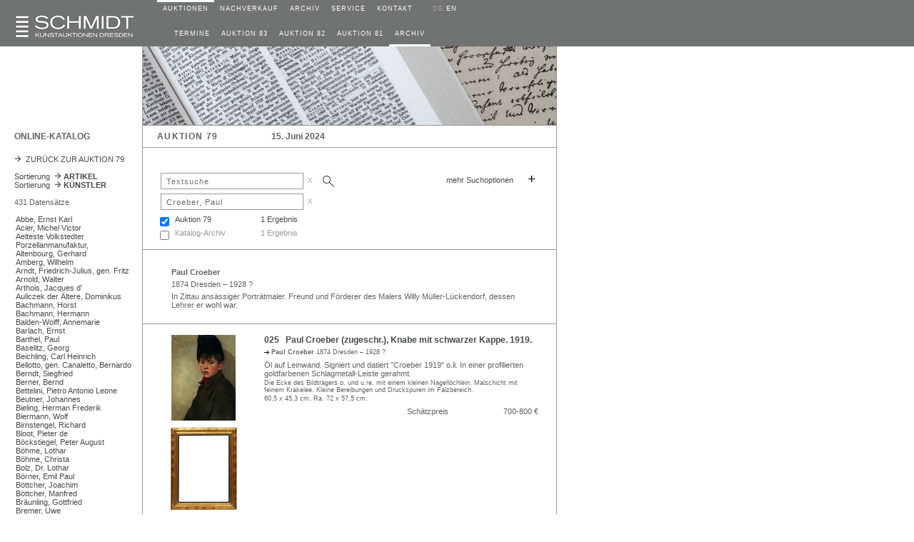

--- FILE ---
content_type: text/html; charset=UTF-8
request_url: https://schmidt-auktionen.de/12_katalog_online.php?nr=79&kue=12921
body_size: 146888
content:
















<!DOCTYPE html>
<html>
<head>
<meta http-equiv="content-type" content="text/html; charset=utf-8"/>
<title>Schmidt Kunstauktionen Dresden</title>
<meta name="description" content="Schmidt Kunstauktionen Dresden">
<meta name="author" content="James Schmidt, mail@schmidt-auktionen.de">
<meta name="keywords" content="Schmidt Kunstauktionen Dresden, Schmidt, Auktionen, 
			Dresden, Kunstauktion, Auktion, Kunst verkaufen, Kunst kaufen, Dresden, 
			Porzellan, Meißner Porzellan, Meissner Porzellan">
<meta name="viewport" content="width=device-width, initial-scale=1.0"><!-- 10.09.19 -->

<!--canonical tag
PARAMETERS     use google search console   07.19  parameter tool not yet available      23.07.19
1. language  > link to German site  > link tag "hreflang"  > do nothing
2. page		 > do nothing
3. mode	    > do nothing
4. kue       > strip nr     (sTxt, sale, yrFrom, yrTo  are stripped anyway) 
5. kateg	 > do nothing
6. sale, sTxt, yrFrom, yrTo, shwImg  > strip -->
   
<!-- canonical tag -->
<!--<link rel="canonical" href="https://schmidt-auktionen.de/12_katalog_online.php?nr=79&kue=12921">-->
<link rel="alternate" hreflang="de" href="https://www.schmidt-auktionen.de/">
<link rel="alternate" hreflang="en" href="https://www.schmidt-auktionen.de/en">
<link rel="alternate" hreflang="x-default" href="https://www.schmidt-auktionen.de/">
<link rel="stylesheet" type="text/css" href="./style/auktionshaus.css">
<link rel="stylesheet" type="text/css" href="./style/slidizle_custom_index.css">
<link rel="shortcut icon" href="./images/auction.ico">

<script type="text/javascript" language="JavaScript" src="./scripts/auction.js"></script>
<script type="text/javascript" language="JavaScript" src="./scripts/menu.js"></script>



<!-- 02.09.18  include scripts -->
<!--<script src="https://ajax.googleapis.com/ajax/libs/jquery/1.11.1/jquery.min.js"></script>-->
<script src="./scripts/jquery.min.js"></script>
<script src="./scripts/jquery.slidizle.js"></script>
<!-- setzt $menu Variable als array des übergebenen $menu-Namens -->
<script type="text/javascript">
	//retrieve php variable
	var air = '';
	//start timer
	if(air == true){
		//alert("running " + air);
		setInterval(refreshCurrLot, 3000);
		function refreshCurrLot() {
			$('#shwCurrLot').load(location.href + ' #shwCurrLot');
		}
	}
</script>
</head>

<body>

<!-- ######  built Menus   ##################################################### -->
<script language="JavaScript">
var subMenu1 = new Array(
 		new menuItem("TERMINE","AUCTION DATES","./10_auktionen.php"),
		new menuItem("AUKTION 83","AUCTION 83","./11_auktion.php?nr=83"),
		new menuItem("AUKTION 82","AUCTION 82","./11_auktion.php?nr=82"),
		new menuItem("AUKTION 81","AUCTION 81","./11_auktion.php?nr=81"),
		new menuItem("ARCHIV","ARCHIVE","./30_archiv.php") 
);

var subMenu2 = new Array(
  
);

var subMenu3 = new Array(
 		new menuItem("AUSGEW&Auml;HLTE ZUSCHL&Auml;GE","NOTABLE SALES","./30_archiv_topSales.php"),
		new menuItem("ARCHIV","ARCHIVE","./30_archiv.php") 
);

var subMenu4 = new Array(
 		new menuItem("SERVICE","SERVICE","./40_service.php"),
		new menuItem("BIETER","BIDDERS","./41_bieter.php"),
		new menuItem("ZAHLUNG","PAYMENT","./42_zahlung.php"),
		new menuItem("VERSAND","SHIPPING","./43_versand.php"),
		new menuItem("EINLIEFERER","CONSIGNORS","./44_einlieferer.php"),
		new menuItem("DATENSCHUTZ","PRIVACY POLICY","./05_impressum.php") 
);

var subMenu5 = new Array(
 		new menuItem("KONTAKT","CONTACT","./50_kontaktform.php"),
		new menuItem("TEAM","TEAM","./52_team.php"),
		new menuItem("NEWSLETTER","NEWSLETTER","./53_newsletter.php"),
		new menuItem("ANFAHRT","LOCATION","./52_anfahrt.php"),
		new menuItem("STELLENANGEBOTE","JOB VACANCIES","./55_stellenangebote.php") 
);

</script>
<!-- ######  ROW 1 - LOGO,  MENU   ########################################### -->
<div id="ctrHead" class="flexRow grey">

<!--  +++++ mobile nav button   ++++ -->
	<div id="btnNav" class="shwMbl" onClick="toggleMblNavMain()">
		<img id="btnNavImg" src="./images/menu.gif">
	</div>

	<!-- ######  D E S K T O P   MENU   ################################################# -->
	<!-- div MAIN 1 --> 
	<div id="ctrLogo" class="alignCol1">
		<div class="widthCol1">
			<a name="Oben" href="https://www.schmidt-auktionen.de">
			<img src="./images/logo.gif" alt="home" 
			 style="position: absolute; bottom: 10"></a>
		</div>
	</div>
	<!-- div MAIN 2 --> 
	<div id="dtCtrNavAll" class="widthCol2">
		<div id="dtCtrNavMain" class="shwDesktop flexRow">
		<!-- +++++  D E S K T O P  MAIN MENU ####  -->
			<div>
				<div id="blinkDt_1" class="blink_off"></div>
				<div class="nav1"><a class="white" 
					 href="./10_auktionen.php" 
					 onmouseover="showSubMenu(1, 'de')"
					 onmouseout="hideSubMenu(1, 'de')">AUKTIONEN</a></div>
			</div>
<div>
				<div id="blinkDt_2" class="blink_off"></div>
				<div class="nav1"><a class="white" 
					 href="./20_galerie.php" 
					 onmouseover="showSubMenu(2, 'de')"
					 onmouseout="hideSubMenu(2, 'de')">NACHVERKAUF</a></div>
			</div>
<div>
				<div id="blinkDt_3" class="blink_off"></div>
				<div class="nav1"><a class="white" 
					 href="./30_archiv_topSales.php" 
					 onmouseover="showSubMenu(3, 'de')"
					 onmouseout="hideSubMenu(3, 'de')">ARCHIV</a></div>
			</div>
<div>
				<div id="blinkDt_4" class="blink_off"></div>
				<div class="nav1"><a class="white" 
					 href="./40_service.php" 
					 onmouseover="showSubMenu(4, 'de')"
					 onmouseout="hideSubMenu(4, 'de')">SERVICE</a></div>
			</div>
<div>
				<div id="blinkDt_5" class="blink_off"></div>
				<div class="nav1"><a class="white" 
					 href="./50_kontaktform.php" 
					 onmouseover="showSubMenu(5, 'de')"
					 onmouseout="hideSubMenu(5, 'de')">KONTAKT</a></div>
			</div>
				
			<!-- SPRACH SCHALTER  -->
			<div>
				<div id="blinkDt_6"></div>
				<div class="nav1" style="color: #A6A6A6"><nobr>&nbsp;&nbsp;
											DE&nbsp;<a class="white" href="https://schmidt-auktionen.de/en/12_katalog_online.php?nr=79&kue=12921">EN</a>
													</nobr></div>
			</div>
		</div>  <!-- end of ctrNavMain -->
		
		<!-- ######  D E S K T O P  SUB MENU   ###################################### -->
		<!-- Reihe 2  height=23px  enthält SubTable SubMenu      Create  O N C E -->
		<div id="dtCtrNavSub" class="shwDesktop flexRow" height="23px">
							<div>	
							<div id="submi_1" class="nav2 noWrap"></div>
							<div id="blinkDt_s1" class="blink_off"></div>
						</div>
				<div>	
							<div id="submi_2" class="nav2 noWrap"></div>
							<div id="blinkDt_s2" class="blink_off"></div>
						</div>
				<div>	
							<div id="submi_3" class="nav2 noWrap"></div>
							<div id="blinkDt_s3" class="blink_off"></div>
						</div>
				<div>	
							<div id="submi_4" class="nav2 noWrap"></div>
							<div id="blinkDt_s4" class="blink_off"></div>
						</div>
				<div>	
							<div id="submi_5" class="nav2 noWrap"></div>
							<div id="blinkDt_s5" class="blink_off"></div>
						</div>
				<div>	
							<div id="submi_6" class="nav2 noWrap"></div>
							<div id="blinkDt_s6" class="blink_off"></div>
						</div>
		</div>  <!-- ENDE ctrNavSub -->
	</div>  <!-- ENDE ctrNavAll -->
</div>  <!-- ENDE ctrHead -->


<!-- ######  M O B I L E   MENU   ################################################# -->
<div id="mblCtrNavAll" class="shwMblFlex hide">
	<!-- ++++++  M O B I L E    MAIN-MENU   ++++++++++++++++++++++++++++++++++++++++++ -->
	<div id="mblCtrNavMain">
				<div class="flexRow navMbl">
				<div id="blinkMbl_1" class="blink_off"></div>
				<div class="navMblTxt" 
				 		onmouseover="mblShwBlinker(1)"
				 		onmouseout="mblHideBlinker(1)"> 
				 		<a href="javascript:
				 			mblShwSubMenu(1,'10_auktionen.php')">
				 		AUKTIONEN</a></div>

					</div>
		<div class="flexRow navMbl">
				<div id="blinkMbl_2" class="blink_off"></div>
				<div class="navMblTxt" 
				 		onmouseover="mblShwBlinker(2)"
				 		onmouseout="mblHideBlinker(2)"> 
				 		<a href="javascript:
				 			mblShwSubMenu(2,'20_galerie.php')">
				 		NACHVERKAUF</a></div>

					</div>
		<div class="flexRow navMbl">
				<div id="blinkMbl_3" class="blink_off"></div>
				<div class="navMblTxt" 
				 		onmouseover="mblShwBlinker(3)"
				 		onmouseout="mblHideBlinker(3)"> 
				 		<a href="javascript:
				 			mblShwSubMenu(3,'30_archiv_topSales.php')">
				 		ARCHIV</a></div>

					</div>
		<div class="flexRow navMbl">
				<div id="blinkMbl_4" class="blink_off"></div>
				<div class="navMblTxt" 
				 		onmouseover="mblShwBlinker(4)"
				 		onmouseout="mblHideBlinker(4)"> 
				 		<a href="javascript:
				 			mblShwSubMenu(4,'40_service.php')">
				 		SERVICE</a></div>

					</div>
		<div class="flexRow navMbl">
				<div id="blinkMbl_5" class="blink_off"></div>
				<div class="navMblTxt" 
				 		onmouseover="mblShwBlinker(5)"
				 		onmouseout="mblHideBlinker(5)"> 
				 		<a href="javascript:
				 			mblShwSubMenu(5,'50_kontaktform.php')">
				 		KONTAKT</a></div>

					</div>
	</div>  
	<!-- ++++++  M O B I L E    SUB-MENU   ++++++++++++++++++++++++++++++++++++++++++ -->
	<div id="mblCtrNavSub" class="shwMblFlex justifySpace">
		<div id="mblCtrNavSub_le" class="shwMblFlex navMblTxt hide">
			<a href="javascript: mblShwMainMenu()"><img src="./images/arrow15.gif" class="rotate"> &nbsp;ZURÜCK</a></div>
		<div id="mblCtrNavSub_ri" class="shwMblFlex justifyEnd">
			<!-- ----- subMenu AUKTIONEN ----------- -->

			 <div id="mblCtrNavSub_1" class="hide">
 						<div class="flexRow navMbl justifySpace"> 
							<div id="submi_0" class="navMblTxtSub noWrap">
									<a href="\./10_auktionen.php" 
									 onmouseover="mblShwBlinker(10)"
									 onmouseout="mblHideBlinker(10)">
									 TERMINE</a></div>
							<div id="blinkMbl_10" class="blink_off"></div>
						</div>
						<div class="flexRow navMbl justifySpace"> 
							<div id="submi_1" class="navMblTxtSub noWrap">
									<a href="\./11_auktion.php?nr=83" 
									 onmouseover="mblShwBlinker(11)"
									 onmouseout="mblHideBlinker(11)">
									 AUKTION 83</a></div>
							<div id="blinkMbl_11" class="blink_off"></div>
						</div>
						<div class="flexRow navMbl justifySpace"> 
							<div id="submi_2" class="navMblTxtSub noWrap">
									<a href="\./11_auktion.php?nr=82" 
									 onmouseover="mblShwBlinker(12)"
									 onmouseout="mblHideBlinker(12)">
									 AUKTION 82</a></div>
							<div id="blinkMbl_12" class="blink_off"></div>
						</div>
						<div class="flexRow navMbl justifySpace"> 
							<div id="submi_3" class="navMblTxtSub noWrap">
									<a href="\./11_auktion.php?nr=81" 
									 onmouseover="mblShwBlinker(13)"
									 onmouseout="mblHideBlinker(13)">
									 AUKTION 81</a></div>
							<div id="blinkMbl_13" class="blink_off"></div>
						</div>
						<div class="flexRow navMbl justifySpace"> 
							<div id="submi_4" class="navMblTxtSub noWrap">
									<a href="\./30_archiv.php" 
									 onmouseover="mblShwBlinker(14)"
									 onmouseout="mblHideBlinker(14)">
									 ARCHIV</a></div>
							<div id="blinkMbl_14" class="blink_off"></div>
						</div>
 </div>
<!-- ----- subMenu ARCHIV ----------- -->

			 <div id="mblCtrNavSub_3" class="hide">
 						<div class="flexRow navMbl justifySpace"> 
							<div id="submi_1" class="navMblTxtSub noWrap">
									<a href="\./30_archiv_topSales.php" 
									 onmouseover="mblShwBlinker(31)"
									 onmouseout="mblHideBlinker(31)">
									 AUSGEW&Auml;HLTE ZUSCHL&Auml;GE</a></div>
							<div id="blinkMbl_31" class="blink_off"></div>
						</div>
						<div class="flexRow navMbl justifySpace"> 
							<div id="submi_2" class="navMblTxtSub noWrap">
									<a href="\./30_archiv.php" 
									 onmouseover="mblShwBlinker(32)"
									 onmouseout="mblHideBlinker(32)">
									 ARCHIV</a></div>
							<div id="blinkMbl_32" class="blink_off"></div>
						</div>
 </div>
<!-- ----- subMenu SERVICE ----------- -->

			 <div id="mblCtrNavSub_4" class="hide">
 						<div class="flexRow navMbl justifySpace"> 
							<div id="submi_1" class="navMblTxtSub noWrap">
									<a href="\./40_service.php" 
									 onmouseover="mblShwBlinker(41)"
									 onmouseout="mblHideBlinker(41)">
									 SERVICE</a></div>
							<div id="blinkMbl_41" class="blink_off"></div>
						</div>
						<div class="flexRow navMbl justifySpace"> 
							<div id="submi_2" class="navMblTxtSub noWrap">
									<a href="\./41_bieter.php" 
									 onmouseover="mblShwBlinker(42)"
									 onmouseout="mblHideBlinker(42)">
									 BIETER</a></div>
							<div id="blinkMbl_42" class="blink_off"></div>
						</div>
						<div class="flexRow navMbl justifySpace"> 
							<div id="submi_3" class="navMblTxtSub noWrap">
									<a href="\./42_zahlung.php" 
									 onmouseover="mblShwBlinker(43)"
									 onmouseout="mblHideBlinker(43)">
									 ZAHLUNG</a></div>
							<div id="blinkMbl_43" class="blink_off"></div>
						</div>
						<div class="flexRow navMbl justifySpace"> 
							<div id="submi_4" class="navMblTxtSub noWrap">
									<a href="\./43_versand.php" 
									 onmouseover="mblShwBlinker(44)"
									 onmouseout="mblHideBlinker(44)">
									 VERSAND</a></div>
							<div id="blinkMbl_44" class="blink_off"></div>
						</div>
						<div class="flexRow navMbl justifySpace"> 
							<div id="submi_5" class="navMblTxtSub noWrap">
									<a href="\./44_einlieferer.php" 
									 onmouseover="mblShwBlinker(45)"
									 onmouseout="mblHideBlinker(45)">
									 EINLIEFERER</a></div>
							<div id="blinkMbl_45" class="blink_off"></div>
						</div>
						<div class="flexRow navMbl justifySpace"> 
							<div id="submi_6" class="navMblTxtSub noWrap">
									<a href="\./05_impressum.php" 
									 onmouseover="mblShwBlinker(46)"
									 onmouseout="mblHideBlinker(46)">
									 DATENSCHUTZ</a></div>
							<div id="blinkMbl_46" class="blink_off"></div>
						</div>
 </div>
<!-- ----- subMenu KONTAKT ----------- -->

			 <div id="mblCtrNavSub_5" class="hide">
 						<div class="flexRow navMbl justifySpace"> 
							<div id="submi_1" class="navMblTxtSub noWrap">
									<a href="\./50_kontaktform.php" 
									 onmouseover="mblShwBlinker(51)"
									 onmouseout="mblHideBlinker(51)">
									 KONTAKT</a></div>
							<div id="blinkMbl_51" class="blink_off"></div>
						</div>
						<div class="flexRow navMbl justifySpace"> 
							<div id="submi_2" class="navMblTxtSub noWrap">
									<a href="\./52_team.php" 
									 onmouseover="mblShwBlinker(52)"
									 onmouseout="mblHideBlinker(52)">
									 TEAM</a></div>
							<div id="blinkMbl_52" class="blink_off"></div>
						</div>
						<div class="flexRow navMbl justifySpace"> 
							<div id="submi_3" class="navMblTxtSub noWrap">
									<a href="\./53_newsletter.php" 
									 onmouseover="mblShwBlinker(53)"
									 onmouseout="mblHideBlinker(53)">
									 NEWSLETTER</a></div>
							<div id="blinkMbl_53" class="blink_off"></div>
						</div>
						<div class="flexRow navMbl justifySpace"> 
							<div id="submi_4" class="navMblTxtSub noWrap">
									<a href="\./52_anfahrt.php" 
									 onmouseover="mblShwBlinker(54)"
									 onmouseout="mblHideBlinker(54)">
									 ANFAHRT</a></div>
							<div id="blinkMbl_54" class="blink_off"></div>
						</div>
						<div class="flexRow navMbl justifySpace"> 
							<div id="submi_5" class="navMblTxtSub noWrap">
									<a href="\./55_stellenangebote.php" 
									 onmouseover="mblShwBlinker(55)"
									 onmouseout="mblHideBlinker(55)">
									 STELLENANGEBOTE</a></div>
							<div id="blinkMbl_55" class="blink_off"></div>
						</div>
 </div>
		</div>
	</div>  

</div>  <!-- ENDE mblCtr -->

<!-- ++++++++++++++++++++++++++++++++++++++++++++++++++++++++++++++++++++++++++++ -->
<!-- ++++++++++++++++++++++++++++++++++++++++++++++++++++++++++++++++++++++++++++ -->
<!-- #####################   MAIN CONTENT   ##################################### -->
<!-- ### GALLERY ### -->
<!-- ###########   ROW 1     HEADER IMAGE   #################### -->
<div id="ctrGalleryImg" class="flexRow">
	<!-- ++++++++++++  row 1 >> mini SEARCH BAR top left corner  ++++++++++++  -->
	<div id="ctrGalleryImg1" class="alignCol1 borderRight shwDesktop">
		<div class="widthCol1" style="padding-top: 15px;">
					</div>
	</div>
	<!-- ###  gallery  ### -->
	<!-- conditional catalogue pages  05.21 -->
	<div id="ctrGalleryImg2" class="borderRight borderBottom">
				<!-- fill in image -->
					<img id= "imgHeader" class="widthCol2" src="./images/header_kuenstler.jpg" title="">
						</div>
</div>

<!-- ###########   ROW 2     THEME    ####################### -->
<div id="ctrTheme" class="flexRow">
	<div id="ctrTheme1" class="alignCol1 borderRight shwDesktop">
		<div class="widthCol1">
			<p class="title">ONLINE-KATALOG</p>
		</div>
	</div>
	<div id="ctrTheme2" class="borderRight borderBottom">
		<table>  <!-- inner table 01.09.19 -->
		<colgroup>
			<col class="contCol1">
			<col class="contCol2">
		</colgroup>
		<!-- ### Subtable Page Header ### -->
		<!-- aufgeloest 05.06.18  rechte Zelle subTitleMiddle wird NICHT verwendet  -->
		<tr>
			<td class="tdsubHeader subLeft alignContCol1" 
				style="vertical-align: middle;"><font class="title stretch">AUKTION 79</font></td>
			<td class="tdsubHeader" 
				style="vertical-align: middle;"><font class="title">15. Juni 2024</font></td>
		</tr>
		</table>
	</div>
</div>
<!-- ###########   ROW 3     CONTENT MAIN   ################### -->
<div id="ctrContMain" class="flexRow">
	<!-- ---- MENUE (LEFT)  ----- -->
	<div id="ctrContMainCol1" class="alignCol1 borderRight shwDesktop">
		<div class="widthCol1">
			
<font class="8pt">
<a class="uni" href="./11_auktion.php?nr=79"><img src="./images/arrow.gif">&nbsp;&nbsp;ZURÜCK ZUR AUKTION 79</a><br></font>
<font class="6pt"><br></font>
<font class="8pt">
<a class="uni" href="./12_katalog_online.php?nr=79">Sortierung&nbsp;&nbsp;<img src="./images/arrow.gif"><b>&nbsp;ARTIKEL</b></a><br>
<a class="uni" href="./12_katalog_online.php?nr=79&kue=0">Sortierung&nbsp;&nbsp;<img src="./images/arrow.gif"><b>&nbsp;KÜNSTLER</b></a><br>
<br>
</font>

<!-- ###  Index der Kategorien  ### -->
<!-- ###  Kategorie  ### -->
<!-- off  04.03.2018 -->
431 Datensätze<br>
<font style="font-size: 3pt"><br></font>

<!-- ###  Künstler  ### -->
<p class="katmenu"><a class="uni" href="./12_katalog_online.php?nr=79&kue=13337">
Abbe, Ernst Karl</a></p>


<!-- ###  Künstler  ### -->
<p class="katmenu"><a class="uni" href="./12_katalog_online.php?nr=79&kue=2769">
Acier, Michel Victor</a></p>


<!-- ###  Künstler  ### -->
<p class="katmenu"><a class="uni" href="./12_katalog_online.php?nr=79&kue=12202">
Aelteste Volkstedter Porzellanmanufaktur, </a></p>


<!-- ###  Künstler  ### -->
<p class="katmenu"><a class="uni" href="./12_katalog_online.php?nr=79&kue=159">
Altenbourg, Gerhard</a></p>


<!-- ###  Künstler  ### -->
<p class="katmenu"><a class="uni" href="./12_katalog_online.php?nr=79&kue=10404">
Amberg, Wilhelm</a></p>


<!-- ###  Künstler  ### -->
<p class="katmenu"><a class="uni" href="./12_katalog_online.php?nr=79&kue=13199">
Arndt, Friedrich-Julius, gen. Fritz</a></p>


<!-- ###  Künstler  ### -->
<p class="katmenu"><a class="uni" href="./12_katalog_online.php?nr=79&kue=1921">
Arnold, Walter</a></p>


<!-- ###  Künstler  ### -->
<p class="katmenu"><a class="uni" href="./12_katalog_online.php?nr=79&kue=13062">
Arthois, Jacques d'</a></p>


<!-- ###  Künstler  ### -->
<p class="katmenu"><a class="uni" href="./12_katalog_online.php?nr=79&kue=9964">
Auliczek der Ältere, Dominikus</a></p>


<!-- ###  Künstler  ### -->
<p class="katmenu"><a class="uni" href="./12_katalog_online.php?nr=79&kue=10863">
Bachmann, Horst</a></p>


<!-- ###  Künstler  ### -->
<p class="katmenu"><a class="uni" href="./12_katalog_online.php?nr=79&kue=6981">
Bachmann, Hermann</a></p>


<!-- ###  Künstler  ### -->
<p class="katmenu"><a class="uni" href="./12_katalog_online.php?nr=79&kue=2255">
Balden-Wolff, Annemarie</a></p>


<!-- ###  Künstler  ### -->
<p class="katmenu"><a class="uni" href="./12_katalog_online.php?nr=79&kue=355">
Barlach, Ernst</a></p>


<!-- ###  Künstler  ### -->
<p class="katmenu"><a class="uni" href="./12_katalog_online.php?nr=79&kue=10020">
Barthel, Paul</a></p>


<!-- ###  Künstler  ### -->
<p class="katmenu"><a class="uni" href="./12_katalog_online.php?nr=79&kue=698">
Baselitz, Georg</a></p>


<!-- ###  Künstler  ### -->
<p class="katmenu"><a class="uni" href="./12_katalog_online.php?nr=79&kue=2503">
Beichling, Carl Heinrich</a></p>


<!-- ###  Künstler  ### -->
<p class="katmenu"><a class="uni" href="./12_katalog_online.php?nr=79&kue=107">
Bellotto, gen. Canaletto, Bernardo</a></p>


<!-- ###  Künstler  ### -->
<p class="katmenu"><a class="uni" href="./12_katalog_online.php?nr=79&kue=533">
Berndt, Siegfried</a></p>


<!-- ###  Künstler  ### -->
<p class="katmenu"><a class="uni" href="./12_katalog_online.php?nr=79&kue=13015">
Berner, Bernd</a></p>


<!-- ###  Künstler  ### -->
<p class="katmenu"><a class="uni" href="./12_katalog_online.php?nr=79&kue=12454">
Bettelini, Pietro Antonio Leone</a></p>


<!-- ###  Künstler  ### -->
<p class="katmenu"><a class="uni" href="./12_katalog_online.php?nr=79&kue=719">
Beutner, Johannes</a></p>


<!-- ###  Künstler  ### -->
<p class="katmenu"><a class="uni" href="./12_katalog_online.php?nr=79&kue=12690">
Bieling, Herman Frederik</a></p>


<!-- ###  Künstler  ### -->
<p class="katmenu"><a class="uni" href="./12_katalog_online.php?nr=79&kue=13336">
Biermann, Wolf</a></p>


<!-- ###  Künstler  ### -->
<p class="katmenu"><a class="uni" href="./12_katalog_online.php?nr=79&kue=651">
Birnstengel, Richard</a></p>


<!-- ###  Künstler  ### -->
<p class="katmenu"><a class="uni" href="./12_katalog_online.php?nr=79&kue=13063">
Bloot, Pieter de</a></p>


<!-- ###  Künstler  ### -->
<p class="katmenu"><a class="uni" href="./12_katalog_online.php?nr=79&kue=706">
Böckstiegel, Peter August</a></p>


<!-- ###  Künstler  ### -->
<p class="katmenu"><a class="uni" href="./12_katalog_online.php?nr=79&kue=5506">
Böhme, Lothar</a></p>


<!-- ###  Künstler  ### -->
<p class="katmenu"><a class="uni" href="./12_katalog_online.php?nr=79&kue=13287">
Böhme, Christa</a></p>


<!-- ###  Künstler  ### -->
<p class="katmenu"><a class="uni" href="./12_katalog_online.php?nr=79&kue=13346">
Bolz, Dr. Lothar</a></p>


<!-- ###  Künstler  ### -->
<p class="katmenu"><a class="uni" href="./12_katalog_online.php?nr=79&kue=153">
Börner, Emil Paul</a></p>


<!-- ###  Künstler  ### -->
<p class="katmenu"><a class="uni" href="./12_katalog_online.php?nr=79&kue=2057">
Böttcher, Joachim</a></p>


<!-- ###  Künstler  ### -->
<p class="katmenu"><a class="uni" href="./12_katalog_online.php?nr=79&kue=7252">
Böttcher, Manfred</a></p>


<!-- ###  Künstler  ### -->
<p class="katmenu"><a class="uni" href="./12_katalog_online.php?nr=79&kue=254">
Bräunling, Gottfried</a></p>


<!-- ###  Künstler  ### -->
<p class="katmenu"><a class="uni" href="./12_katalog_online.php?nr=79&kue=6281">
Bremer, Uwe</a></p>


<!-- ###  Künstler  ### -->
<p class="katmenu"><a class="uni" href="./12_katalog_online.php?nr=79&kue=12919">
Brod, Max</a></p>


<!-- ###  Künstler  ### -->
<p class="katmenu"><a class="uni" href="./12_katalog_online.php?nr=79&kue=12891">
Brömse, August</a></p>


<!-- ###  Künstler  ### -->
<p class="katmenu"><a class="uni" href="./12_katalog_online.php?nr=79&kue=417">
Buchwald-Zinnwald, Erich</a></p>


<!-- ###  Künstler  ### -->
<p class="katmenu"><a class="uni" href="./12_katalog_online.php?nr=79&kue=689">
Bunge, Kurt</a></p>


<!-- ###  Künstler  ### -->
<p class="katmenu"><a class="uni" href="./12_katalog_online.php?nr=79&kue=2714">
Burger, Dietrich</a></p>


<!-- ###  Künstler  ### -->
<p class="katmenu"><a class="uni" href="./12_katalog_online.php?nr=79&kue=29">
Burkhardt, Heinrich</a></p>


<!-- ###  Künstler  ### -->
<p class="katmenu"><a class="uni" href="./12_katalog_online.php?nr=79&kue=12172">
Bustelli, Franz Anton</a></p>


<!-- ###  Künstler  ### -->
<p class="katmenu"><a class="uni" href="./12_katalog_online.php?nr=79&kue=4513">
Camaro, Alexander</a></p>


<!-- ###  Künstler  ### -->
<p class="katmenu"><a class="uni" href="./12_katalog_online.php?nr=79&kue=7300">
Carracci, Annibale</a></p>


<!-- ###  Künstler  ### -->
<p class="katmenu"><a class="uni" href="./12_katalog_online.php?nr=79&kue=12960">
Casteels der Ältere, Alexander</a></p>


<!-- ###  Künstler  ### -->
<p class="katmenu"><a class="uni" href="./12_katalog_online.php?nr=79&kue=134">
Castell, Johann Anton</a></p>


<!-- ###  Künstler  ### -->
<p class="katmenu"><a class="uni" href="./12_katalog_online.php?nr=79&kue=6105">
Cézanne, Paul</a></p>


<!-- ###  Künstler  ### -->
<p class="katmenu"><a class="uni" href="./12_katalog_online.php?nr=79&kue=288">
Chagall, Marc</a></p>


<!-- ###  Künstler  ### -->
<p class="katmenu"><a class="uni" href="./12_katalog_online.php?nr=79&kue=1885">
Christoph, Hans</a></p>


<!-- ###  Künstler  ### -->
<p class="katmenu"><a class="uni" href="./12_katalog_online.php?nr=79&kue=720">
Claus, Carlfriedrich</a></p>


<!-- ###  Künstler  ### -->
<p class="katmenu"><a class="uni" href="./12_katalog_online.php?nr=79&kue=273">
Corinth, Lovis</a></p>


<!-- ###  Künstler  ### -->
<p class="katmenu"><a class="uni" href="./12_katalog_online.php?nr=79&kue=13308">
Cosmos Parfüm- & Feinseifenfabrik T. Louis Guthman, </a></p>


<!-- ###  Künstler  ### -->
<p class="katmenu"><a class="uni" href="./12_katalog_online.php?nr=79&kue=10806">
Couturier, Philibert Léon</a></p>


<!-- ###  Künstler  ### -->
<p class="katmenu"><a class="uni" href="./12_katalog_online.php?nr=79&kue=1345">
Crodel, Charles</a></p>


<!-- ###  Künstler  ### -->
<p class="katmenu"><a class="uni" href="./12_katalog_online.php?nr=79&kue=12921">
Croeber, Paul</a></p>


<!-- ###  Künstler  ### -->
<p class="katmenu"><a class="uni" href="./12_katalog_online.php?nr=79&kue=12569">
D.G. Fischel & Söhne, </a></p>


<!-- ###  Künstler  ### -->
<p class="katmenu"><a class="uni" href="./12_katalog_online.php?nr=79&kue=2515">
Dalí, Salvador</a></p>


<!-- ###  Künstler  ### -->
<p class="katmenu"><a class="uni" href="./12_katalog_online.php?nr=79&kue=13302">
Damm, Carl Ferdinand</a></p>


<!-- ###  Künstler  ### -->
<p class="katmenu"><a class="uni" href="./12_katalog_online.php?nr=79&kue=430">
Dennhardt, Klaus</a></p>


<!-- ###  Künstler  ### -->
<p class="katmenu"><a class="uni" href="./12_katalog_online.php?nr=79&kue=996">
Dexel, Walter</a></p>


<!-- ###  Künstler  ### -->
<p class="katmenu"><a class="uni" href="./12_katalog_online.php?nr=79&kue=13345">
DIAMANT Fahrradwerke, </a></p>


<!-- ###  Künstler  ### -->
<p class="katmenu"><a class="uni" href="./12_katalog_online.php?nr=79&kue=13305">
Dikenman, Rudolf</a></p>


<!-- ###  Künstler  ### -->
<p class="katmenu"><a class="uni" href="./12_katalog_online.php?nr=79&kue=13321">
Dilherr, Johann Michael</a></p>


<!-- ###  Künstler  ### -->
<p class="katmenu"><a class="uni" href="./12_katalog_online.php?nr=79&kue=13048">
Discher, Fritz</a></p>


<!-- ###  Künstler  ### -->
<p class="katmenu"><a class="uni" href="./12_katalog_online.php?nr=79&kue=291">
Dix, Otto</a></p>


<!-- ###  Künstler  ### -->
<p class="katmenu"><a class="uni" href="./12_katalog_online.php?nr=79&kue=13307">
Doran, Paul</a></p>


<!-- ###  Künstler  ### -->
<p class="katmenu"><a class="uni" href="./12_katalog_online.php?nr=79&kue=139">
Dorsch, Ferdinand</a></p>


<!-- ###  Künstler  ### -->
<p class="katmenu"><a class="uni" href="./12_katalog_online.php?nr=79&kue=4945">
Douzette, Louis</a></p>


<!-- ###  Künstler  ### -->
<p class="katmenu"><a class="uni" href="./12_katalog_online.php?nr=79&kue=252">
Drechsler, Klaus</a></p>


<!-- ###  Künstler  ### -->
<p class="katmenu"><a class="uni" href="./12_katalog_online.php?nr=79&kue=798">
Dreher, Richard</a></p>


<!-- ###  Künstler  ### -->
<p class="katmenu"><a class="uni" href="./12_katalog_online.php?nr=79&kue=1856">
Drescher, Arno</a></p>


<!-- ###  Künstler  ### -->
<p class="katmenu"><a class="uni" href="./12_katalog_online.php?nr=79&kue=13340">
Dresdner Hütte am Ostradamm, </a></p>


<!-- ###  Künstler  ### -->
<p class="katmenu"><a class="uni" href="./12_katalog_online.php?nr=79&kue=2016">
Dressler, August Wilhelm</a></p>


<!-- ###  Künstler  ### -->
<p class="katmenu"><a class="uni" href="./12_katalog_online.php?nr=79&kue=5836">
Dunkel, Joachim</a></p>


<!-- ###  Künstler  ### -->
<p class="katmenu"><a class="uni" href="./12_katalog_online.php?nr=79&kue=365">
Dürer, Albrecht</a></p>


<!-- ###  Künstler  ### -->
<p class="katmenu"><a class="uni" href="./12_katalog_online.php?nr=79&kue=12869">
Durieux, Tilla</a></p>


<!-- ###  Künstler  ### -->
<p class="katmenu"><a class="uni" href="./12_katalog_online.php?nr=79&kue=6294">
Eberlein, Johann Friedrich</a></p>


<!-- ###  Künstler  ### -->
<p class="katmenu"><a class="uni" href="./12_katalog_online.php?nr=79&kue=1654">
Ebersbach, Hartwig</a></p>


<!-- ###  Künstler  ### -->
<p class="katmenu"><a class="uni" href="./12_katalog_online.php?nr=79&kue=4221">
Eicken, Elisabeth von</a></p>


<!-- ###  Künstler  ### -->
<p class="katmenu"><a class="uni" href="./12_katalog_online.php?nr=79&kue=8680">
Eisenfeld, Ulrich</a></p>


<!-- ###  Künstler  ### -->
<p class="katmenu"><a class="uni" href="./12_katalog_online.php?nr=79&kue=13297">
Eishi (Chobunsai), Hosada</a></p>


<!-- ###  Künstler  ### -->
<p class="katmenu"><a class="uni" href="./12_katalog_online.php?nr=79&kue=242">
Erde, Eberhard von der</a></p>


<!-- ###  Künstler  ### -->
<p class="katmenu"><a class="uni" href="./12_katalog_online.php?nr=79&kue=516">
Ernst, Max</a></p>


<!-- ###  Künstler  ### -->
<p class="katmenu"><a class="uni" href="./12_katalog_online.php?nr=79&kue=10900">
Faustner, Luitpold</a></p>


<!-- ###  Künstler  ### -->
<p class="katmenu"><a class="uni" href="./12_katalog_online.php?nr=79&kue=13226">
Feindt-Eißner, Konstanze</a></p>


<!-- ###  Künstler  ### -->
<p class="katmenu"><a class="uni" href="./12_katalog_online.php?nr=79&kue=2919">
Feininger, Lyonel</a></p>


<!-- ###  Künstler  ### -->
<p class="katmenu"><a class="uni" href="./12_katalog_online.php?nr=79&kue=441">
Felixmüller, Conrad</a></p>


<!-- ###  Künstler  ### -->
<p class="katmenu"><a class="uni" href="./12_katalog_online.php?nr=79&kue=13249">
Ferner, F. J.</a></p>


<!-- ###  Künstler  ### -->
<p class="katmenu"><a class="uni" href="./12_katalog_online.php?nr=79&kue=7054">
Fingesten, Michel</a></p>


<!-- ###  Künstler  ### -->
<p class="katmenu"><a class="uni" href="./12_katalog_online.php?nr=79&kue=4333">
Fink, Günter</a></p>


<!-- ###  Künstler  ### -->
<p class="katmenu"><a class="uni" href="./12_katalog_online.php?nr=79&kue=1760">
Fischer, Steffen</a></p>


<!-- ###  Künstler  ### -->
<p class="katmenu"><a class="uni" href="./12_katalog_online.php?nr=79&kue=3446">
Fleischer, Lutz</a></p>


<!-- ###  Künstler  ### -->
<p class="katmenu"><a class="uni" href="./12_katalog_online.php?nr=79&kue=13261">
Flüggen, Josef</a></p>


<!-- ###  Künstler  ### -->
<p class="katmenu"><a class="uni" href="./12_katalog_online.php?nr=79&kue=13334">
Franz Joseph I., </a></p>


<!-- ###  Künstler  ### -->
<p class="katmenu"><a class="uni" href="./12_katalog_online.php?nr=79&kue=4642">
Friedrich, Caspar David</a></p>


<!-- ###  Künstler  ### -->
<p class="katmenu"><a class="uni" href="./12_katalog_online.php?nr=79&kue=6004">
Friedrich, Gustav Adolf</a></p>


<!-- ###  Künstler  ### -->
<p class="katmenu"><a class="uni" href="./12_katalog_online.php?nr=79&kue=13207">
Friedrich August III, König von Sachsen, </a></p>


<!-- ###  Künstler  ### -->
<p class="katmenu"><a class="uni" href="./12_katalog_online.php?nr=79&kue=13239">
Fritsche, Hans</a></p>


<!-- ###  Künstler  ### -->
<p class="katmenu"><a class="uni" href="./12_katalog_online.php?nr=79&kue=1957">
Fuchs, Ernst</a></p>


<!-- ###  Künstler  ### -->
<p class="katmenu"><a class="uni" href="./12_katalog_online.php?nr=79&kue=4313">
Fußmann, Klaus</a></p>


<!-- ###  Künstler  ### -->
<p class="katmenu"><a class="uni" href="./12_katalog_online.php?nr=79&kue=1851">
Gallé, Émile</a></p>


<!-- ###  Künstler  ### -->
<p class="katmenu"><a class="uni" href="./12_katalog_online.php?nr=79&kue=5043">
Gauermann, Friedrich</a></p>


<!-- ###  Künstler  ### -->
<p class="katmenu"><a class="uni" href="./12_katalog_online.php?nr=79&kue=353">
Gaul, August</a></p>


<!-- ###  Künstler  ### -->
<p class="katmenu"><a class="uni" href="./12_katalog_online.php?nr=79&kue=250">
Gebhardt, Helmut</a></p>


<!-- ###  Künstler  ### -->
<p class="katmenu"><a class="uni" href="./12_katalog_online.php?nr=79&kue=13238">
Gebrüder Ihle Bildguss GmbH, </a></p>


<!-- ###  Künstler  ### -->
<p class="katmenu"><a class="uni" href="./12_katalog_online.php?nr=79&kue=610">
Geiger, Willi</a></p>


<!-- ###  Künstler  ### -->
<p class="katmenu"><a class="uni" href="./12_katalog_online.php?nr=79&kue=58">
Gelbke, Georg</a></p>


<!-- ###  Künstler  ### -->
<p class="katmenu"><a class="uni" href="./12_katalog_online.php?nr=79&kue=13002">
Geppert, Eugeniusz</a></p>


<!-- ###  Künstler  ### -->
<p class="katmenu"><a class="uni" href="./12_katalog_online.php?nr=79&kue=743">
Gessner, Oscar</a></p>


<!-- ###  Künstler  ### -->
<p class="katmenu"><a class="uni" href="./12_katalog_online.php?nr=79&kue=6937">
Geyser, Christian Gottlieb</a></p>


<!-- ###  Künstler  ### -->
<p class="katmenu"><a class="uni" href="./12_katalog_online.php?nr=79&kue=13310">
Gigante, Achille</a></p>


<!-- ###  Künstler  ### -->
<p class="katmenu"><a class="uni" href="./12_katalog_online.php?nr=79&kue=277">
Gilles, Werner</a></p>


<!-- ###  Künstler  ### -->
<p class="katmenu"><a class="uni" href="./12_katalog_online.php?nr=79&kue=416">
Glöckner, Hermann</a></p>


<!-- ###  Künstler  ### -->
<p class="katmenu"><a class="uni" href="./12_katalog_online.php?nr=79&kue=13083">
Glycine Watch Co., </a></p>


<!-- ###  Künstler  ### -->
<p class="katmenu"><a class="uni" href="./12_katalog_online.php?nr=79&kue=13347">
Gold- und Silberschmiede Köthen (GSK), </a></p>


<!-- ###  Künstler  ### -->
<p class="katmenu"><a class="uni" href="./12_katalog_online.php?nr=79&kue=1128">
Göschel, Eberhard</a></p>


<!-- ###  Künstler  ### -->
<p class="katmenu"><a class="uni" href="./12_katalog_online.php?nr=79&kue=1158">
Götze, Moritz</a></p>


<!-- ###  Künstler  ### -->
<p class="katmenu"><a class="uni" href="./12_katalog_online.php?nr=79&kue=8134">
Graetz, René</a></p>


<!-- ###  Künstler  ### -->
<p class="katmenu"><a class="uni" href="./12_katalog_online.php?nr=79&kue=13281">
Griffier d.Ä., Jan</a></p>


<!-- ###  Künstler  ### -->
<p class="katmenu"><a class="uni" href="./12_katalog_online.php?nr=79&kue=5470">
Gröszer, Clemens</a></p>


<!-- ###  Künstler  ### -->
<p class="katmenu"><a class="uni" href="./12_katalog_online.php?nr=79&kue=42">
Grundig, Lea</a></p>


<!-- ###  Künstler  ### -->
<p class="katmenu"><a class="uni" href="./12_katalog_online.php?nr=79&kue=2229">
Grust, Theodor</a></p>


<!-- ###  Künstler  ### -->
<p class="katmenu"><a class="uni" href="./12_katalog_online.php?nr=79&kue=13301">
Grut, Jeanne</a></p>


<!-- ###  Künstler  ### -->
<p class="katmenu"><a class="uni" href="./12_katalog_online.php?nr=79&kue=2982">
Grzimek, Waldemar</a></p>


<!-- ###  Künstler  ### -->
<p class="katmenu"><a class="uni" href="./12_katalog_online.php?nr=79&kue=6103">
Guillaumin, Armand</a></p>


<!-- ###  Künstler  ### -->
<p class="katmenu"><a class="uni" href="./12_katalog_online.php?nr=79&kue=307">
Günther, Herta</a></p>


<!-- ###  Künstler  ### -->
<p class="katmenu"><a class="uni" href="./12_katalog_online.php?nr=79&kue=268">
Gussmann, Otto</a></p>


<!-- ###  Künstler  ### -->
<p class="katmenu"><a class="uni" href="./12_katalog_online.php?nr=79&kue=13344">
Gustav Adolf Scharffenberg, Gold- und Silberwaren, </a></p>


<!-- ###  Künstler  ### -->
<p class="katmenu"><a class="uni" href="./12_katalog_online.php?nr=79&kue=3459">
Hagen, Theodor Joseph</a></p>


<!-- ###  Künstler  ### -->
<p class="katmenu"><a class="uni" href="./12_katalog_online.php?nr=79&kue=4932">
Hähnel, Ernst Julius</a></p>


<!-- ###  Künstler  ### -->
<p class="katmenu"><a class="uni" href="./12_katalog_online.php?nr=79&kue=13299">
Hartmann, Matthäus Christoph</a></p>


<!-- ###  Künstler  ### -->
<p class="katmenu"><a class="uni" href="./12_katalog_online.php?nr=79&kue=14">
Hassebrauk, Ernst</a></p>


<!-- ###  Künstler  ### -->
<p class="katmenu"><a class="uni" href="./12_katalog_online.php?nr=79&kue=249">
Haufe, Jürgen</a></p>


<!-- ###  Künstler  ### -->
<p class="katmenu"><a class="uni" href="./12_katalog_online.php?nr=79&kue=162">
Hegenbarth, Josef</a></p>


<!-- ###  Künstler  ### -->
<p class="katmenu"><a class="uni" href="./12_katalog_online.php?nr=79&kue=1934">
Heinze, Frieder</a></p>


<!-- ###  Künstler  ### -->
<p class="katmenu"><a class="uni" href="./12_katalog_online.php?nr=79&kue=509">
Heisig, Bernhard</a></p>


<!-- ###  Künstler  ### -->
<p class="katmenu"><a class="uni" href="./12_katalog_online.php?nr=79&kue=1889">
Held, Louis</a></p>


<!-- ###  Künstler  ### -->
<p class="katmenu"><a class="uni" href="./12_katalog_online.php?nr=79&kue=601">
Hennig, Albert</a></p>


<!-- ###  Künstler  ### -->
<p class="katmenu"><a class="uni" href="./12_katalog_online.php?nr=79&kue=4901">
Herbst, Thomas Ludwig</a></p>


<!-- ###  Künstler  ### -->
<p class="katmenu"><a class="uni" href="./12_katalog_online.php?nr=79&kue=1220">
Herrmann, Peter</a></p>


<!-- ###  Künstler  ### -->
<p class="katmenu"><a class="uni" href="./12_katalog_online.php?nr=79&kue=13324">
Heuser, Werner</a></p>


<!-- ###  Künstler  ### -->
<p class="katmenu"><a class="uni" href="./12_katalog_online.php?nr=79&kue=4977">
Heyser, Friedrich Wilhelm</a></p>


<!-- ###  Künstler  ### -->
<p class="katmenu"><a class="uni" href="./12_katalog_online.php?nr=79&kue=38">
Hippold, Erhard</a></p>


<!-- ###  Künstler  ### -->
<p class="katmenu"><a class="uni" href="./12_katalog_online.php?nr=79&kue=828">
Hippold-Ahnert, Gussy</a></p>


<!-- ###  Künstler  ### -->
<p class="katmenu"><a class="uni" href="./12_katalog_online.php?nr=79&kue=247">
Hirsch, Karl-Georg</a></p>


<!-- ###  Künstler  ### -->
<p class="katmenu"><a class="uni" href="./12_katalog_online.php?nr=79&kue=614">
Hofer, Karl</a></p>


<!-- ###  Künstler  ### -->
<p class="katmenu"><a class="uni" href="./12_katalog_online.php?nr=79&kue=764">
Hoffmann, Josef</a></p>


<!-- ###  Künstler  ### -->
<p class="katmenu"><a class="uni" href="./12_katalog_online.php?nr=79&kue=1346">
Hofmann, Ludwig von</a></p>


<!-- ###  Künstler  ### -->
<p class="katmenu"><a class="uni" href="./12_katalog_online.php?nr=79&kue=2615">
Hofmann-Juan, Fritz Max</a></p>


<!-- ###  Künstler  ### -->
<p class="katmenu"><a class="uni" href="./12_katalog_online.php?nr=79&kue=13274">
Holstein, Franziska</a></p>


<!-- ###  Künstler  ### -->
<p class="katmenu"><a class="uni" href="./12_katalog_online.php?nr=79&kue=2233">
Holtz-Sommer, Hedwig</a></p>


<!-- ###  Künstler  ### -->
<p class="katmenu"><a class="uni" href="./12_katalog_online.php?nr=79&kue=8471">
Holz, Paul</a></p>


<!-- ###  Künstler  ### -->
<p class="katmenu"><a class="uni" href="./12_katalog_online.php?nr=79&kue=1733">
Horlbeck, Günter</a></p>


<!-- ###  Künstler  ### -->
<p class="katmenu"><a class="uni" href="./12_katalog_online.php?nr=79&kue=1095">
Howard, Walter</a></p>


<!-- ###  Künstler  ### -->
<p class="katmenu"><a class="uni" href="./12_katalog_online.php?nr=79&kue=2809">
Hubbuch, Karl</a></p>


<!-- ###  Künstler  ### -->
<p class="katmenu"><a class="uni" href="./12_katalog_online.php?nr=79&kue=1252">
Hübschmann, Karl</a></p>


<!-- ###  Künstler  ### -->
<p class="katmenu"><a class="uni" href="./12_katalog_online.php?nr=79&kue=2589">
Huniat, Günther</a></p>


<!-- ###  Künstler  ### -->
<p class="katmenu"><a class="uni" href="./12_katalog_online.php?nr=79&kue=1947">
Hussel, Horst</a></p>


<!-- ###  Künstler  ### -->
<p class="katmenu"><a class="uni" href="./12_katalog_online.php?nr=79&kue=2697">
Jaeckel, Willy</a></p>


<!-- ###  Künstler  ### -->
<p class="katmenu"><a class="uni" href="./12_katalog_online.php?nr=79&kue=264">
Jahn, Georg</a></p>


<!-- ###  Künstler  ### -->
<p class="katmenu"><a class="uni" href="./12_katalog_online.php?nr=79&kue=2430">
Japy, Louis-Aimé</a></p>


<!-- ###  Künstler  ### -->
<p class="katmenu"><a class="uni" href="./12_katalog_online.php?nr=79&kue=13320">
Johann Andreas Endter und Erben, Nürnberg, </a></p>


<!-- ###  Künstler  ### -->
<p class="katmenu"><a class="uni" href="./12_katalog_online.php?nr=79&kue=2811">
Johansson, Eric</a></p>


<!-- ###  Künstler  ### -->
<p class="katmenu"><a class="uni" href="./12_katalog_online.php?nr=79&kue=13257">
Johnson, Harry John</a></p>


<!-- ###  Künstler  ### -->
<p class="katmenu"><a class="uni" href="./12_katalog_online.php?nr=79&kue=13259">
Joseph, Mely</a></p>


<!-- ###  Künstler  ### -->
<p class="katmenu"><a class="uni" href="./12_katalog_online.php?nr=79&kue=129">
Jüchser, Hans</a></p>


<!-- ###  Künstler  ### -->
<p class="katmenu"><a class="uni" href="./12_katalog_online.php?nr=79&kue=8572">
Junge, Regina</a></p>


<!-- ###  Künstler  ### -->
<p class="katmenu"><a class="uni" href="./12_katalog_online.php?nr=79&kue=13335">
Junginger, Friedrich</a></p>


<!-- ###  Künstler  ### -->
<p class="katmenu"><a class="uni" href="./12_katalog_online.php?nr=79&kue=9472">
Jüttner, Karl</a></p>


<!-- ###  Künstler  ### -->
<p class="katmenu"><a class="uni" href="./12_katalog_online.php?nr=79&kue=722">
Juza, Werner</a></p>


<!-- ###  Künstler  ### -->
<p class="katmenu"><a class="uni" href="./12_katalog_online.php?nr=79&kue=2007">
Kaendler, Johann Joachim</a></p>


<!-- ###  Künstler  ### -->
<p class="katmenu"><a class="uni" href="./12_katalog_online.php?nr=79&kue=13244">
Kalckreuth, Patrick von</a></p>


<!-- ###  Künstler  ### -->
<p class="katmenu"><a class="uni" href="./12_katalog_online.php?nr=79&kue=2337">
Kammerer, Anton Paul</a></p>


<!-- ###  Künstler  ### -->
<p class="katmenu"><a class="uni" href="./12_katalog_online.php?nr=79&kue=2194">
Kasimir, Luigi</a></p>


<!-- ###  Künstler  ### -->
<p class="katmenu"><a class="uni" href="./12_katalog_online.php?nr=79&kue=10313">
Kasten, Anna</a></p>


<!-- ###  Künstler  ### -->
<p class="katmenu"><a class="uni" href="./12_katalog_online.php?nr=79&kue=13293">
Katharina II., </a></p>


<!-- ###  Künstler  ### -->
<p class="katmenu"><a class="uni" href="./12_katalog_online.php?nr=79&kue=429">
Keller, Fritz</a></p>


<!-- ###  Künstler  ### -->
<p class="katmenu"><a class="uni" href="./12_katalog_online.php?nr=79&kue=2724">
Kersting, Georg Friedrich</a></p>


<!-- ###  Künstler  ### -->
<p class="katmenu"><a class="uni" href="./12_katalog_online.php?nr=79&kue=311">
Kesting, Edmund</a></p>


<!-- ###  Künstler  ### -->
<p class="katmenu"><a class="uni" href="./12_katalog_online.php?nr=79&kue=10961">
Kindling, Clemens</a></p>


<!-- ###  Künstler  ### -->
<p class="katmenu"><a class="uni" href="./12_katalog_online.php?nr=79&kue=13104">
Kinzinger, Edmund Daniel</a></p>


<!-- ###  Künstler  ### -->
<p class="katmenu"><a class="uni" href="./12_katalog_online.php?nr=79&kue=6892">
Kirchner, Johann Gottlieb</a></p>


<!-- ###  Künstler  ### -->
<p class="katmenu"><a class="uni" href="./12_katalog_online.php?nr=79&kue=1945">
Kirsten, Jean</a></p>


<!-- ###  Künstler  ### -->
<p class="katmenu"><a class="uni" href="./12_katalog_online.php?nr=79&kue=3176">
Kitzel, Herbert</a></p>


<!-- ###  Künstler  ### -->
<p class="katmenu"><a class="uni" href="./12_katalog_online.php?nr=79&kue=5875">
Klein, Bernhard</a></p>


<!-- ###  Künstler  ### -->
<p class="katmenu"><a class="uni" href="./12_katalog_online.php?nr=79&kue=4377">
Kleinschmidt, Paul</a></p>


<!-- ###  Künstler  ### -->
<p class="katmenu"><a class="uni" href="./12_katalog_online.php?nr=79&kue=45">
Klinger, Max</a></p>


<!-- ###  Künstler  ### -->
<p class="katmenu"><a class="uni" href="./12_katalog_online.php?nr=79&kue=10009">
Knäbig, Maximilian</a></p>


<!-- ###  Künstler  ### -->
<p class="katmenu"><a class="uni" href="./12_katalog_online.php?nr=79&kue=1673">
Knispel, Ulrich</a></p>


<!-- ###  Künstler  ### -->
<p class="katmenu"><a class="uni" href="./12_katalog_online.php?nr=79&kue=7030">
Kohl, Gottfried</a></p>


<!-- ###  Künstler  ### -->
<p class="katmenu"><a class="uni" href="./12_katalog_online.php?nr=79&kue=4044">
Kohlhoff, Walter</a></p>


<!-- ###  Künstler  ### -->
<p class="katmenu"><a class="uni" href="./12_katalog_online.php?nr=79&kue=2387">
Kokoschka, Oskar</a></p>


<!-- ###  Künstler  ### -->
<p class="katmenu"><a class="uni" href="./12_katalog_online.php?nr=79&kue=13266">
Königin Augusta, </a></p>


<!-- ###  Künstler  ### -->
<p class="katmenu"><a class="uni" href="./12_katalog_online.php?nr=79&kue=13303">
Königliche Porzellanmanufaktur Kopenhagen, </a></p>


<!-- ###  Künstler  ### -->
<p class="katmenu"><a class="uni" href="./12_katalog_online.php?nr=79&kue=715">
Körner, Edmund</a></p>


<!-- ###  Künstler  ### -->
<p class="katmenu"><a class="uni" href="./12_katalog_online.php?nr=79&kue=239">
Körnig, Hans</a></p>


<!-- ###  Künstler  ### -->
<p class="katmenu"><a class="uni" href="./12_katalog_online.php?nr=79&kue=12992">
Koszkol, Jenö</a></p>


<!-- ###  Künstler  ### -->
<p class="katmenu"><a class="uni" href="./12_katalog_online.php?nr=79&kue=114">
Kozik, Gregor Torsten</a></p>


<!-- ###  Künstler  ### -->
<p class="katmenu"><a class="uni" href="./12_katalog_online.php?nr=79&kue=131">
Kretzschmar, Bernhard</a></p>


<!-- ###  Künstler  ### -->
<p class="katmenu"><a class="uni" href="./12_katalog_online.php?nr=79&kue=12991">
Kruck, Christian</a></p>


<!-- ###  Künstler  ### -->
<p class="katmenu"><a class="uni" href="./12_katalog_online.php?nr=79&kue=12928">
Krüger, Rudolf Oskar</a></p>


<!-- ###  Künstler  ### -->
<p class="katmenu"><a class="uni" href="./12_katalog_online.php?nr=79&kue=8755">
Kubel, Otto</a></p>


<!-- ###  Künstler  ### -->
<p class="katmenu"><a class="uni" href="./12_katalog_online.php?nr=79&kue=1584">
Kubin, Alfred</a></p>


<!-- ###  Künstler  ### -->
<p class="katmenu"><a class="uni" href="./12_katalog_online.php?nr=79&kue=3199">
Küchler, Andreas</a></p>


<!-- ###  Künstler  ### -->
<p class="katmenu"><a class="uni" href="./12_katalog_online.php?nr=79&kue=135">
Kuehl, Gotthardt</a></p>


<!-- ###  Künstler  ### -->
<p class="katmenu"><a class="uni" href="./12_katalog_online.php?nr=79&kue=106">
Kuhfuss, Paul</a></p>


<!-- ###  Künstler  ### -->
<p class="katmenu"><a class="uni" href="./12_katalog_online.php?nr=79&kue=4048">
Kuhn, Hans</a></p>


<!-- ###  Künstler  ### -->
<p class="katmenu"><a class="uni" href="./12_katalog_online.php?nr=79&kue=1884">
Kunze, Albert</a></p>


<!-- ###  Künstler  ### -->
<p class="katmenu"><a class="uni" href="./12_katalog_online.php?nr=79&kue=5614">
Laabs, Hans</a></p>


<!-- ###  Künstler  ### -->
<p class="katmenu"><a class="uni" href="./12_katalog_online.php?nr=79&kue=425">
Lachnit, Wilhelm</a></p>


<!-- ###  Künstler  ### -->
<p class="katmenu"><a class="uni" href="./12_katalog_online.php?nr=79&kue=13231">
Lada, Josef</a></p>


<!-- ###  Künstler  ### -->
<p class="katmenu"><a class="uni" href="./12_katalog_online.php?nr=79&kue=13256">
Lademann, Bruno</a></p>


<!-- ###  Künstler  ### -->
<p class="katmenu"><a class="uni" href="./12_katalog_online.php?nr=79&kue=12244">
Ladwig, Roland</a></p>


<!-- ###  Künstler  ### -->
<p class="katmenu"><a class="uni" href="./12_katalog_online.php?nr=79&kue=7858">
Lahs, Curt</a></p>


<!-- ###  Künstler  ### -->
<p class="katmenu"><a class="uni" href="./12_katalog_online.php?nr=79&kue=1348">
Lais, Otto</a></p>


<!-- ###  Künstler  ### -->
<p class="katmenu"><a class="uni" href="./12_katalog_online.php?nr=79&kue=12975">
Lambinet, Émile-Charles</a></p>


<!-- ###  Künstler  ### -->
<p class="katmenu"><a class="uni" href="./12_katalog_online.php?nr=79&kue=10608">
Lang, Candid</a></p>


<!-- ###  Künstler  ### -->
<p class="katmenu"><a class="uni" href="./12_katalog_online.php?nr=79&kue=13009">
Lang, Lothar</a></p>


<!-- ###  Künstler  ### -->
<p class="katmenu"><a class="uni" href="./12_katalog_online.php?nr=79&kue=138">
Lange, Otto</a></p>


<!-- ###  Künstler  ### -->
<p class="katmenu"><a class="uni" href="./12_katalog_online.php?nr=79&kue=220">
Lange, Carl</a></p>


<!-- ###  Künstler  ### -->
<p class="katmenu"><a class="uni" href="./12_katalog_online.php?nr=79&kue=13252">
Langenstrass-Uhlig, Magda</a></p>


<!-- ###  Künstler  ### -->
<p class="katmenu"><a class="uni" href="./12_katalog_online.php?nr=79&kue=820">
Langner, Reinhold</a></p>


<!-- ###  Künstler  ### -->
<p class="katmenu"><a class="uni" href="./12_katalog_online.php?nr=79&kue=2926">
Latendorf, Christiane</a></p>


<!-- ###  Künstler  ### -->
<p class="katmenu"><a class="uni" href="./12_katalog_online.php?nr=79&kue=302">
Leber, Wolfgang</a></p>


<!-- ###  Künstler  ### -->
<p class="katmenu"><a class="uni" href="./12_katalog_online.php?nr=79&kue=13247">
Leigh, James Mathews</a></p>


<!-- ###  Künstler  ### -->
<p class="katmenu"><a class="uni" href="./12_katalog_online.php?nr=79&kue=3073">
Leistikow, Walter</a></p>


<!-- ###  Künstler  ### -->
<p class="katmenu"><a class="uni" href="./12_katalog_online.php?nr=79&kue=12391">
Leitner, Thomas</a></p>


<!-- ###  Künstler  ### -->
<p class="katmenu"><a class="uni" href="./12_katalog_online.php?nr=79&kue=13230">
Lens, Andries Cornelis</a></p>


<!-- ###  Künstler  ### -->
<p class="katmenu"><a class="uni" href="./12_katalog_online.php?nr=79&kue=309">
Lepke, Gerda</a></p>


<!-- ###  Künstler  ### -->
<p class="katmenu"><a class="uni" href="./12_katalog_online.php?nr=79&kue=3594">
Leskoschek, Axl</a></p>


<!-- ###  Künstler  ### -->
<p class="katmenu"><a class="uni" href="./12_katalog_online.php?nr=79&kue=69">
Leuteritz, Ernst August</a></p>


<!-- ###  Künstler  ### -->
<p class="katmenu"><a class="uni" href="./12_katalog_online.php?nr=79&kue=86">
Liebermann, Max</a></p>


<!-- ###  Künstler  ### -->
<p class="katmenu"><a class="uni" href="./12_katalog_online.php?nr=79&kue=556">
Lindemann, Christian Philipp</a></p>


<!-- ###  Künstler  ### -->
<p class="katmenu"><a class="uni" href="./12_katalog_online.php?nr=79&kue=13193">
Lindenberg, Udo</a></p>


<!-- ###  Künstler  ### -->
<p class="katmenu"><a class="uni" href="./12_katalog_online.php?nr=79&kue=5447">
Lindig, Otto</a></p>


<!-- ###  Künstler  ### -->
<p class="katmenu"><a class="uni" href="./12_katalog_online.php?nr=79&kue=12907">
Löffler, Werner</a></p>


<!-- ###  Künstler  ### -->
<p class="katmenu"><a class="uni" href="./12_katalog_online.php?nr=79&kue=13064">
Löffler, Fritz</a></p>


<!-- ###  Künstler  ### -->
<p class="katmenu"><a class="uni" href="./12_katalog_online.php?nr=79&kue=2735">
Lohse-Wächtler, Elfriede</a></p>


<!-- ###  Künstler  ### -->
<p class="katmenu"><a class="uni" href="./12_katalog_online.php?nr=79&kue=13265">
Lölhöffel von Löwensprung, Erich</a></p>


<!-- ###  Künstler  ### -->
<p class="katmenu"><a class="uni" href="./12_katalog_online.php?nr=79&kue=12371">
Loose, Kurt</a></p>


<!-- ###  Künstler  ### -->
<p class="katmenu"><a class="uni" href="./12_katalog_online.php?nr=79&kue=13232">
Ludwig Neresheimer & Co., </a></p>


<!-- ###  Künstler  ### -->
<p class="katmenu"><a class="uni" href="./12_katalog_online.php?nr=79&kue=1447">
Mackensen, Gerd</a></p>


<!-- ###  Künstler  ### -->
<p class="katmenu"><a class="uni" href="./12_katalog_online.php?nr=79&kue=215">
Makolies, Peter</a></p>


<!-- ###  Künstler  ### -->
<p class="katmenu"><a class="uni" href="./12_katalog_online.php?nr=79&kue=837">
Maletzke, Helmut</a></p>


<!-- ###  Künstler  ### -->
<p class="katmenu"><a class="uni" href="./12_katalog_online.php?nr=79&kue=13255">
Malysheva, Lora</a></p>


<!-- ###  Künstler  ### -->
<p class="katmenu"><a class="uni" href="./12_katalog_online.php?nr=79&kue=682">
Marcks, Gerhard</a></p>


<!-- ###  Künstler  ### -->
<p class="katmenu"><a class="uni" href="./12_katalog_online.php?nr=79&kue=12654">
Marzynski, Siegbert</a></p>


<!-- ###  Künstler  ### -->
<p class="katmenu"><a class="uni" href="./12_katalog_online.php?nr=79&kue=240">
Mattheuer, Wolfgang</a></p>


<!-- ###  Künstler  ### -->
<p class="katmenu"><a class="uni" href="./12_katalog_online.php?nr=79&kue=13017">
Maurer, Dóra</a></p>


<!-- ###  Künstler  ### -->
<p class="katmenu"><a class="uni" href="./12_katalog_online.php?nr=79&kue=5461">
Mediz-Pelikan, Emilie</a></p>


<!-- ###  Künstler  ### -->
<p class="katmenu"><a class="uni" href="./12_katalog_online.php?nr=79&kue=644">
Meidner, Ludwig</a></p>


<!-- ###  Künstler  ### -->
<p class="katmenu"><a class="uni" href="./12_katalog_online.php?nr=79&kue=5271">
Meinshausen-Felsing, Marlies</a></p>


<!-- ###  Künstler  ### -->
<p class="katmenu"><a class="uni" href="./12_katalog_online.php?nr=79&kue=13286">
Meirowsky, Katja</a></p>


<!-- ###  Künstler  ### -->
<p class="katmenu"><a class="uni" href="./12_katalog_online.php?nr=79&kue=2444">
Meister, Otto</a></p>


<!-- ###  Künstler  ### -->
<p class="katmenu"><a class="uni" href="./12_katalog_online.php?nr=79&kue=8875">
Merian d.J., Matthäus</a></p>


<!-- ###  Künstler  ### -->
<p class="katmenu"><a class="uni" href="./12_katalog_online.php?nr=79&kue=528">
Metzkes, Harald</a></p>


<!-- ###  Künstler  ### -->
<p class="katmenu"><a class="uni" href="./12_katalog_online.php?nr=79&kue=13288">
Metzner, Helmut</a></p>


<!-- ###  Künstler  ### -->
<p class="katmenu"><a class="uni" href="./12_katalog_online.php?nr=79&kue=13312">
Michel, Antoinette</a></p>


<!-- ###  Künstler  ### -->
<p class="katmenu"><a class="uni" href="./12_katalog_online.php?nr=79&kue=56">
Miró, Joan</a></p>


<!-- ###  Künstler  ### -->
<p class="katmenu"><a class="uni" href="./12_katalog_online.php?nr=79&kue=146">
Mohr, Arno</a></p>


<!-- ###  Künstler  ### -->
<p class="katmenu"><a class="uni" href="./12_katalog_online.php?nr=79&kue=12206">
Mollenhauer, Ernst</a></p>


<!-- ###  Künstler  ### -->
<p class="katmenu"><a class="uni" href="./12_katalog_online.php?nr=79&kue=1371">
Morgner, Michael</a></p>


<!-- ###  Künstler  ### -->
<p class="katmenu"><a class="uni" href="./12_katalog_online.php?nr=79&kue=1368">
Mörstedt, Alfred Traugott</a></p>


<!-- ###  Künstler  ### -->
<p class="katmenu"><a class="uni" href="./12_katalog_online.php?nr=79&kue=1365">
Mühler, Ernst Alfred</a></p>


<!-- ###  Künstler  ### -->
<p class="katmenu"><a class="uni" href="./12_katalog_online.php?nr=79&kue=121">
Müller, Richard</a></p>


<!-- ###  Künstler  ### -->
<p class="katmenu"><a class="uni" href="./12_katalog_online.php?nr=79&kue=13250">
Nagaoka, Kunito</a></p>


<!-- ###  Künstler  ### -->
<p class="katmenu"><a class="uni" href="./12_katalog_online.php?nr=79&kue=137">
Naumann, Hermann</a></p>


<!-- ###  Künstler  ### -->
<p class="katmenu"><a class="uni" href="./12_katalog_online.php?nr=79&kue=2212">
Naumann, Herbert</a></p>


<!-- ###  Künstler  ### -->
<p class="katmenu"><a class="uni" href="./12_katalog_online.php?nr=79&kue=819">
Nehmer, Rudolf</a></p>


<!-- ###  Künstler  ### -->
<p class="katmenu"><a class="uni" href="./12_katalog_online.php?nr=79&kue=2342">
Neugebauer, Georg Ludwig</a></p>


<!-- ###  Künstler  ### -->
<p class="katmenu"><a class="uni" href="./12_katalog_online.php?nr=79&kue=8990">
Nunzer, Andreas</a></p>


<!-- ###  Künstler  ### -->
<p class="katmenu"><a class="uni" href="./12_katalog_online.php?nr=79&kue=3848">
Ofner, Hans</a></p>


<!-- ###  Künstler  ### -->
<p class="katmenu"><a class="uni" href="./12_katalog_online.php?nr=79&kue=10230">
Olde d.Ä., Hans</a></p>


<!-- ###  Künstler  ### -->
<p class="katmenu"><a class="uni" href="./12_katalog_online.php?nr=79&kue=10548">
Opfermann, Karl</a></p>


<!-- ###  Künstler  ### -->
<p class="katmenu"><a class="uni" href="./12_katalog_online.php?nr=79&kue=357">
Oppler, Ernst</a></p>


<!-- ###  Künstler  ### -->
<p class="katmenu"><a class="uni" href="./12_katalog_online.php?nr=79&kue=594">
Orlik, Emil</a></p>


<!-- ###  Künstler  ### -->
<p class="katmenu"><a class="uni" href="./12_katalog_online.php?nr=79&kue=160">
Orlowski, Hans</a></p>


<!-- ###  Künstler  ### -->
<p class="katmenu"><a class="uni" href="./12_katalog_online.php?nr=79&kue=3919">
Osten, Osmar</a></p>


<!-- ###  Künstler  ### -->
<p class="katmenu"><a class="uni" href="./12_katalog_online.php?nr=79&kue=5">
Otto, Rudolf</a></p>


<!-- ###  Künstler  ### -->
<p class="katmenu"><a class="uni" href="./12_katalog_online.php?nr=79&kue=13128">
Palizzi, Giuseppe</a></p>


<!-- ###  Künstler  ### -->
<p class="katmenu"><a class="uni" href="./12_katalog_online.php?nr=79&kue=492">
Partikel, Alfred</a></p>


<!-- ###  Künstler  ### -->
<p class="katmenu"><a class="uni" href="./12_katalog_online.php?nr=79&kue=486">
Penck, A. R.</a></p>


<!-- ###  Künstler  ### -->
<p class="katmenu"><a class="uni" href="./12_katalog_online.php?nr=79&kue=12923">
Penzel, Günter</a></p>


<!-- ###  Künstler  ### -->
<p class="katmenu"><a class="uni" href="./12_katalog_online.php?nr=79&kue=9164">
Petersen-Angeln, Heinrich</a></p>


<!-- ###  Künstler  ### -->
<p class="katmenu"><a class="uni" href="./12_katalog_online.php?nr=79&kue=36">
Philipp (MEPH), Martin Erich</a></p>


<!-- ###  Künstler  ### -->
<p class="katmenu"><a class="uni" href="./12_katalog_online.php?nr=79&kue=7669">
Piene, Otto</a></p>


<!-- ###  Künstler  ### -->
<p class="katmenu"><a class="uni" href="./12_katalog_online.php?nr=79&kue=609">
Pietschmann, Max</a></p>


<!-- ###  Künstler  ### -->
<p class="katmenu"><a class="uni" href="./12_katalog_online.php?nr=79&kue=116">
Pietzsch, Martin</a></p>


<!-- ###  Künstler  ### -->
<p class="katmenu"><a class="uni" href="./12_katalog_online.php?nr=79&kue=6144">
Pietzsch, Richard</a></p>


<!-- ###  Künstler  ### -->
<p class="katmenu"><a class="uni" href="./12_katalog_online.php?nr=79&kue=860">
Piranesi, Giovanni Battista</a></p>


<!-- ###  Künstler  ### -->
<p class="katmenu"><a class="uni" href="./12_katalog_online.php?nr=79&kue=12990">
Pissarro, Camille</a></p>


<!-- ###  Künstler  ### -->
<p class="katmenu"><a class="uni" href="./12_katalog_online.php?nr=79&kue=13348">
Planegger-Popp, Lieselotte</a></p>


<!-- ###  Künstler  ### -->
<p class="katmenu"><a class="uni" href="./12_katalog_online.php?nr=79&kue=92">
Plenkers, Stefan</a></p>


<!-- ###  Künstler  ### -->
<p class="katmenu"><a class="uni" href="./12_katalog_online.php?nr=79&kue=8760">
Pochmann, Traugott Leberecht</a></p>


<!-- ###  Künstler  ### -->
<p class="katmenu"><a class="uni" href="./12_katalog_online.php?nr=79&kue=13163">
Porsdorf, Friedrich</a></p>


<!-- ###  Künstler  ### -->
<p class="katmenu"><a class="uni" href="./12_katalog_online.php?nr=79&kue=12001">
Porzellan-Manufaktur Meissen, </a></p>


<!-- ###  Künstler  ### -->
<p class="katmenu"><a class="uni" href="./12_katalog_online.php?nr=79&kue=12149">
Porzellanmanufaktur Nymphenburg, </a></p>


<!-- ###  Künstler  ### -->
<p class="katmenu"><a class="uni" href="./12_katalog_online.php?nr=79&kue=2234">
Preller der Jüngere, Friedrich</a></p>


<!-- ###  Künstler  ### -->
<p class="katmenu"><a class="uni" href="./12_katalog_online.php?nr=79&kue=1538">
Press, Friedrich</a></p>


<!-- ###  Künstler  ### -->
<p class="katmenu"><a class="uni" href="./12_katalog_online.php?nr=79&kue=351">
Probst, Georg Balthasar</a></p>


<!-- ###  Künstler  ### -->
<p class="katmenu"><a class="uni" href="./12_katalog_online.php?nr=79&kue=26">
Pusch, Richard</a></p>


<!-- ###  Künstler  ### -->
<p class="katmenu"><a class="uni" href="./12_katalog_online.php?nr=79&kue=13204">
Qi Baishi, </a></p>


<!-- ###  Künstler  ### -->
<p class="katmenu"><a class="uni" href="./12_katalog_online.php?nr=79&kue=223">
Querner, Curt</a></p>


<!-- ###  Künstler  ### -->
<p class="katmenu"><a class="uni" href="./12_katalog_online.php?nr=79&kue=572">
Quevedo Teixidó, Nuria</a></p>


<!-- ###  Künstler  ### -->
<p class="katmenu"><a class="uni" href="./12_katalog_online.php?nr=79&kue=9675">
Ragoczy, Joachim</a></p>


<!-- ###  Künstler  ### -->
<p class="katmenu"><a class="uni" href="./12_katalog_online.php?nr=79&kue=304">
Ranft, Thomas</a></p>


<!-- ###  Künstler  ### -->
<p class="katmenu"><a class="uni" href="./12_katalog_online.php?nr=79&kue=12765">
Recknagel, Theodor</a></p>


<!-- ###  Künstler  ### -->
<p class="katmenu"><a class="uni" href="./12_katalog_online.php?nr=79&kue=2143">
Reichstein, Thomas</a></p>


<!-- ###  Künstler  ### -->
<p class="katmenu"><a class="uni" href="./12_katalog_online.php?nr=79&kue=3567">
Retzlaff, Markus</a></p>


<!-- ###  Künstler  ### -->
<p class="katmenu"><a class="uni" href="./12_katalog_online.php?nr=79&kue=12977">
Richet, Léon</a></p>


<!-- ###  Künstler  ### -->
<p class="katmenu"><a class="uni" href="./12_katalog_online.php?nr=79&kue=117">
Richter, Adrian Ludwig</a></p>


<!-- ###  Künstler  ### -->
<p class="katmenu"><a class="uni" href="./12_katalog_online.php?nr=79&kue=664">
Richter, Johann Carl August</a></p>


<!-- ###  Künstler  ### -->
<p class="katmenu"><a class="uni" href="./12_katalog_online.php?nr=79&kue=22">
Richter, Hans Theo</a></p>


<!-- ###  Künstler  ### -->
<p class="katmenu"><a class="uni" href="./12_katalog_online.php?nr=79&kue=1905">
Richter, Guido Paul</a></p>


<!-- ###  Künstler  ### -->
<p class="katmenu"><a class="uni" href="./12_katalog_online.php?nr=79&kue=188">
Richter, Carl August</a></p>


<!-- ###  Künstler  ### -->
<p class="katmenu"><a class="uni" href="./12_katalog_online.php?nr=79&kue=4686">
Riemenschneider, Tilman</a></p>


<!-- ###  Künstler  ### -->
<p class="katmenu"><a class="uni" href="./12_katalog_online.php?nr=79&kue=777">
Riemerschmid, Richard</a></p>


<!-- ###  Künstler  ### -->
<p class="katmenu"><a class="uni" href="./12_katalog_online.php?nr=79&kue=1032">
Rode, Christian Bernhard</a></p>


<!-- ###  Künstler  ### -->
<p class="katmenu"><a class="uni" href="./12_katalog_online.php?nr=79&kue=3515">
Rödel, Karl</a></p>


<!-- ###  Künstler  ### -->
<p class="katmenu"><a class="uni" href="./12_katalog_online.php?nr=79&kue=12274">
Roesner, Alfred</a></p>


<!-- ###  Künstler  ### -->
<p class="katmenu"><a class="uni" href="./12_katalog_online.php?nr=79&kue=857">
Rohlfs, Christian</a></p>


<!-- ###  Künstler  ### -->
<p class="katmenu"><a class="uni" href="./12_katalog_online.php?nr=79&kue=12572">
Rong Bao Zhai, </a></p>


<!-- ###  Künstler  ### -->
<p class="katmenu"><a class="uni" href="./12_katalog_online.php?nr=79&kue=584">
Rosenhauer, Theodor</a></p>


<!-- ###  Künstler  ### -->
<p class="katmenu"><a class="uni" href="./12_katalog_online.php?nr=79&kue=13292">
Rossig, Reinhold</a></p>


<!-- ###  Künstler  ### -->
<p class="katmenu"><a class="uni" href="./12_katalog_online.php?nr=79&kue=13315">
Rozenburg, Den Haag, </a></p>


<!-- ###  Künstler  ### -->
<p class="katmenu"><a class="uni" href="./12_katalog_online.php?nr=79&kue=43">
Rudolph, Wilhelm</a></p>


<!-- ###  Künstler  ### -->
<p class="katmenu"><a class="uni" href="./12_katalog_online.php?nr=79&kue=2942">
Rüther-Rabinowicz, Irena</a></p>


<!-- ###  Künstler  ### -->
<p class="katmenu"><a class="uni" href="./12_katalog_online.php?nr=79&kue=13078">
Sachs, Ilse</a></p>


<!-- ###  Künstler  ### -->
<p class="katmenu"><a class="uni" href="./12_katalog_online.php?nr=79&kue=512">
Sandberg, Herbert</a></p>


<!-- ###  Künstler  ### -->
<p class="katmenu"><a class="uni" href="./12_katalog_online.php?nr=79&kue=8408">
Sandrart, Johann Jakob von</a></p>


<!-- ###  Künstler  ### -->
<p class="katmenu"><a class="uni" href="./12_katalog_online.php?nr=79&kue=2690">
Scheffler, Wolfram Adalbert</a></p>


<!-- ###  Künstler  ### -->
<p class="katmenu"><a class="uni" href="./12_katalog_online.php?nr=79&kue=6024">
Schellink, Samuel</a></p>


<!-- ###  Künstler  ### -->
<p class="katmenu"><a class="uni" href="./12_katalog_online.php?nr=79&kue=13284">
Scherres, Carl</a></p>


<!-- ###  Künstler  ### -->
<p class="katmenu"><a class="uni" href="./12_katalog_online.php?nr=79&kue=1950">
Scheuerecker, Hans</a></p>


<!-- ###  Künstler  ### -->
<p class="katmenu"><a class="uni" href="./12_katalog_online.php?nr=79&kue=241">
Scheurich, Paul</a></p>


<!-- ###  Künstler  ### -->
<p class="katmenu"><a class="uni" href="./12_katalog_online.php?nr=79&kue=12820">
Schilling, Heinrich "Heinar"</a></p>


<!-- ###  Künstler  ### -->
<p class="katmenu"><a class="uni" href="./12_katalog_online.php?nr=79&kue=193">
Schindler, Osmar</a></p>


<!-- ###  Künstler  ### -->
<p class="katmenu"><a class="uni" href="./12_katalog_online.php?nr=79&kue=662">
Schmidt, Gustav</a></p>


<!-- ###  Künstler  ### -->
<p class="katmenu"><a class="uni" href="./12_katalog_online.php?nr=79&kue=13074">
Schmidt, Prof. Dr. Werner</a></p>


<!-- ###  Künstler  ### -->
<p class="katmenu"><a class="uni" href="./12_katalog_online.php?nr=79&kue=1682">
Schmutzer, Ferdinand</a></p>


<!-- ###  Künstler  ### -->
<p class="katmenu"><a class="uni" href="./12_katalog_online.php?nr=79&kue=13079">
Scholz, Erich</a></p>


<!-- ###  Künstler  ### -->
<p class="katmenu"><a class="uni" href="./12_katalog_online.php?nr=79&kue=6795">
Schöne, Johann Daniel Friedrich</a></p>


<!-- ###  Künstler  ### -->
<p class="katmenu"><a class="uni" href="./12_katalog_online.php?nr=79&kue=345">
Schubert, Johann David</a></p>


<!-- ###  Künstler  ### -->
<p class="katmenu"><a class="uni" href="./12_katalog_online.php?nr=79&kue=7227">
Schubert, Rolf</a></p>


<!-- ###  Künstler  ### -->
<p class="katmenu"><a class="uni" href="./12_katalog_online.php?nr=79&kue=1425">
Schulze, Armin</a></p>


<!-- ###  Künstler  ### -->
<p class="katmenu"><a class="uni" href="./12_katalog_online.php?nr=79&kue=2630">
Schütze, Alfred</a></p>


<!-- ###  Künstler  ### -->
<p class="katmenu"><a class="uni" href="./12_katalog_online.php?nr=79&kue=428">
Schwimmer, Max</a></p>


<!-- ###  Künstler  ### -->
<p class="katmenu"><a class="uni" href="./12_katalog_online.php?nr=79&kue=8406">
Seidel, Jochen</a></p>


<!-- ###  Künstler  ### -->
<p class="katmenu"><a class="uni" href="./12_katalog_online.php?nr=79&kue=465">
Sell, Lothar</a></p>


<!-- ###  Künstler  ### -->
<p class="katmenu"><a class="uni" href="./12_katalog_online.php?nr=79&kue=7952">
Seyffarth, Richard</a></p>


<!-- ###  Künstler  ### -->
<p class="katmenu"><a class="uni" href="./12_katalog_online.php?nr=79&kue=2145">
Siebert, Georg</a></p>


<!-- ###  Künstler  ### -->
<p class="katmenu"><a class="uni" href="./12_katalog_online.php?nr=79&kue=12764">
Slevogt, Johann</a></p>


<!-- ###  Künstler  ### -->
<p class="katmenu"><a class="uni" href="./12_katalog_online.php?nr=79&kue=1051">
Smy, Wolfgang</a></p>


<!-- ###  Künstler  ### -->
<p class="katmenu"><a class="uni" href="./12_katalog_online.php?nr=79&kue=12903">
Sokolov, Oleg</a></p>


<!-- ###  Künstler  ### -->
<p class="katmenu"><a class="uni" href="./12_katalog_online.php?nr=79&kue=2936">
Sommer-Landgraf, Charlotte</a></p>


<!-- ###  Künstler  ### -->
<p class="katmenu"><a class="uni" href="./12_katalog_online.php?nr=79&kue=13342">
Spohler, Jan Jacob</a></p>


<!-- ###  Künstler  ### -->
<p class="katmenu"><a class="uni" href="./12_katalog_online.php?nr=79&kue=531">
Sprinck, Christian Friedrich</a></p>


<!-- ###  Künstler  ### -->
<p class="katmenu"><a class="uni" href="./12_katalog_online.php?nr=79&kue=94">
Staps, Else</a></p>


<!-- ###  Künstler  ### -->
<p class="katmenu"><a class="uni" href="./12_katalog_online.php?nr=79&kue=1454">
Steinhardt, Jakob</a></p>


<!-- ###  Künstler  ### -->
<p class="katmenu"><a class="uni" href="./12_katalog_online.php?nr=79&kue=2121">
Stelzmann, Volker</a></p>


<!-- ###  Künstler  ### -->
<p class="katmenu"><a class="uni" href="./12_katalog_online.php?nr=79&kue=148">
Sterl, Robert Hermann</a></p>


<!-- ###  Künstler  ### -->
<p class="katmenu"><a class="uni" href="./12_katalog_online.php?nr=79&kue=13290">
Stobwasser'schen Fabrik in Berlin, </a></p>


<!-- ###  Künstler  ### -->
<p class="katmenu"><a class="uni" href="./12_katalog_online.php?nr=79&kue=8994">
Stölzel, Christian Friedrich</a></p>


<!-- ###  Künstler  ### -->
<p class="katmenu"><a class="uni" href="./12_katalog_online.php?nr=79&kue=2384">
Stotz, Fritz</a></p>


<!-- ###  Künstler  ### -->
<p class="katmenu"><a class="uni" href="./12_katalog_online.php?nr=79&kue=740">
Strawalde (Jürgen Böttcher), </a></p>


<!-- ###  Künstler  ### -->
<p class="katmenu"><a class="uni" href="./12_katalog_online.php?nr=79&kue=463">
Strempel, Horst</a></p>


<!-- ###  Künstler  ### -->
<p class="katmenu"><a class="uni" href="./12_katalog_online.php?nr=79&kue=12316">
Stürmer-Alex, Erika</a></p>


<!-- ###  Künstler  ### -->
<p class="katmenu"><a class="uni" href="./12_katalog_online.php?nr=79&kue=13291">
Swane, Christine</a></p>


<!-- ###  Künstler  ### -->
<p class="katmenu"><a class="uni" href="./12_katalog_online.php?nr=79&kue=2204">
Szpinger, Alexander von</a></p>


<!-- ###  Künstler  ### -->
<p class="katmenu"><a class="uni" href="./12_katalog_online.php?nr=79&kue=649">
Szym, Hans</a></p>


<!-- ###  Künstler  ### -->
<p class="katmenu"><a class="uni" href="./12_katalog_online.php?nr=79&kue=1468">
Tappert, Georg</a></p>


<!-- ###  Künstler  ### -->
<p class="katmenu"><a class="uni" href="./12_katalog_online.php?nr=79&kue=4357">
Tarlatt, Ulrich</a></p>


<!-- ###  Künstler  ### -->
<p class="katmenu"><a class="uni" href="./12_katalog_online.php?nr=79&kue=2852">
Täubert, Gustav</a></p>


<!-- ###  Künstler  ### -->
<p class="katmenu"><a class="uni" href="./12_katalog_online.php?nr=79&kue=9642">
Teichmann, Ida (Jenny)</a></p>


<!-- ###  Künstler  ### -->
<p class="katmenu"><a class="uni" href="./12_katalog_online.php?nr=79&kue=567">
Thedy, Max</a></p>


<!-- ###  Künstler  ### -->
<p class="katmenu"><a class="uni" href="./12_katalog_online.php?nr=79&kue=6145">
Thoma, Josef</a></p>


<!-- ###  Künstler  ### -->
<p class="katmenu"><a class="uni" href="./12_katalog_online.php?nr=79&kue=10811">
Thomas, Lydia</a></p>


<!-- ###  Künstler  ### -->
<p class="katmenu"><a class="uni" href="./12_katalog_online.php?nr=79&kue=4037">
Thorvaldsen, Bertel</a></p>


<!-- ###  Künstler  ### -->
<p class="katmenu"><a class="uni" href="./12_katalog_online.php?nr=79&kue=7799">
Thylmann, Karl</a></p>


<!-- ###  Künstler  ### -->
<p class="katmenu"><a class="uni" href="./12_katalog_online.php?nr=79&kue=1258">
Trendafilov, Gudrun</a></p>


<!-- ###  Künstler  ### -->
<p class="katmenu"><a class="uni" href="./12_katalog_online.php?nr=79&kue=124">
Tröger, Fritz</a></p>


<!-- ###  Künstler  ### -->
<p class="katmenu"><a class="uni" href="./12_katalog_online.php?nr=79&kue=918">
Tübke, Werner</a></p>


<!-- ###  Künstler  ### -->
<p class="katmenu"><a class="uni" href="./12_katalog_online.php?nr=79&kue=2484">
Tucholski, Herbert</a></p>


<!-- ###  Künstler  ### -->
<p class="katmenu"><a class="uni" href="./12_katalog_online.php?nr=79&kue=232">
Uhlig, Max</a></p>


<!-- ###  Künstler  ### -->
<p class="katmenu"><a class="uni" href="./12_katalog_online.php?nr=79&kue=218">
Unger, Hans</a></p>


<!-- ###  Künstler  ### -->
<p class="katmenu"><a class="uni" href="./12_katalog_online.php?nr=79&kue=1092">
Velde, Henry van de</a></p>


<!-- ###  Künstler  ### -->
<p class="katmenu"><a class="uni" href="./12_katalog_online.php?nr=79&kue=975">
Vent, Hans</a></p>


<!-- ###  Künstler  ### -->
<p class="katmenu"><a class="uni" href="./12_katalog_online.php?nr=79&kue=1097">
Venus, Franz Albert</a></p>


<!-- ###  Künstler  ### -->
<p class="katmenu"><a class="uni" href="./12_katalog_online.php?nr=79&kue=12359">
Vito, Michela de</a></p>


<!-- ###  Künstler  ### -->
<p class="katmenu"><a class="uni" href="./12_katalog_online.php?nr=79&kue=13228">
Voigtländer, Rudolf von</a></p>


<!-- ###  Künstler  ### -->
<p class="katmenu"><a class="uni" href="./12_katalog_online.php?nr=79&kue=6968">
Vollerdt, Johann Christian</a></p>


<!-- ###  Künstler  ### -->
<p class="katmenu"><a class="uni" href="./12_katalog_online.php?nr=79&kue=13267">
von Seckendorff, Veit Ludwig</a></p>


<!-- ###  Künstler  ### -->
<p class="katmenu"><a class="uni" href="./12_katalog_online.php?nr=79&kue=13311">
W. Camillo Enterlein Riemer- und Sattlermeister, </a></p>


<!-- ###  Künstler  ### -->
<p class="katmenu"><a class="uni" href="./12_katalog_online.php?nr=79&kue=12341">
Wachs, Sabine</a></p>


<!-- ###  Künstler  ### -->
<p class="katmenu"><a class="uni" href="./12_katalog_online.php?nr=79&kue=13296">
Walton, Georg Henry</a></p>


<!-- ###  Künstler  ### -->
<p class="katmenu"><a class="uni" href="./12_katalog_online.php?nr=79&kue=5321">
Wanitschke, Vinzenz</a></p>


<!-- ###  Künstler  ### -->
<p class="katmenu"><a class="uni" href="./12_katalog_online.php?nr=79&kue=2641">
Warmt, Falko</a></p>


<!-- ###  Künstler  ### -->
<p class="katmenu"><a class="uni" href="./12_katalog_online.php?nr=79&kue=12987">
Warnberger, Simon</a></p>


<!-- ###  Künstler  ### -->
<p class="katmenu"><a class="uni" href="./12_katalog_online.php?nr=79&kue=1176">
Weber, Andreas Paul</a></p>


<!-- ###  Künstler  ### -->
<p class="katmenu"><a class="uni" href="./12_katalog_online.php?nr=79&kue=2627">
Wegewitz, Olaf</a></p>


<!-- ###  Künstler  ### -->
<p class="katmenu"><a class="uni" href="./12_katalog_online.php?nr=79&kue=50">
Weidensdorfer, Claus</a></p>


<!-- ###  Künstler  ### -->
<p class="katmenu"><a class="uni" href="./12_katalog_online.php?nr=79&kue=3103">
Weiß, Emil Rudolf</a></p>


<!-- ###  Künstler  ### -->
<p class="katmenu"><a class="uni" href="./12_katalog_online.php?nr=79&kue=12961">
Weiß, Hermann</a></p>


<!-- ###  Künstler  ### -->
<p class="katmenu"><a class="uni" href="./12_katalog_online.php?nr=79&kue=13329">
Weißbach, Curt</a></p>


<!-- ###  Künstler  ### -->
<p class="katmenu"><a class="uni" href="./12_katalog_online.php?nr=79&kue=216">
Werner, Heinz</a></p>


<!-- ###  Künstler  ### -->
<p class="katmenu"><a class="uni" href="./12_katalog_online.php?nr=79&kue=23">
Westphal, Otto</a></p>


<!-- ###  Künstler  ### -->
<p class="katmenu"><a class="uni" href="./12_katalog_online.php?nr=79&kue=13351">
Wex-Cleemann, Else</a></p>


<!-- ###  Künstler  ### -->
<p class="katmenu"><a class="uni" href="./12_katalog_online.php?nr=79&kue=12">
Wigand, Albert</a></p>


<!-- ###  Künstler  ### -->
<p class="katmenu"><a class="uni" href="./12_katalog_online.php?nr=79&kue=13061">
Wildens, Jan</a></p>


<!-- ###  Künstler  ### -->
<p class="katmenu"><a class="uni" href="./12_katalog_online.php?nr=79&kue=32">
Wilhelm, Paul</a></p>


<!-- ###  Künstler  ### -->
<p class="katmenu"><a class="uni" href="./12_katalog_online.php?nr=79&kue=13327">
Wilhelm I. von Preußen, </a></p>


<!-- ###  Künstler  ### -->
<p class="katmenu"><a class="uni" href="./12_katalog_online.php?nr=79&kue=1975">
Winkler, Woldemar</a></p>


<!-- ###  Künstler  ### -->
<p class="katmenu"><a class="uni" href="./12_katalog_online.php?nr=79&kue=298">
Winkler, Fritz</a></p>


<!-- ###  Künstler  ### -->
<p class="katmenu"><a class="uni" href="./12_katalog_online.php?nr=79&kue=4192">
Winkler, Hans</a></p>


<!-- ###  Künstler  ### -->
<p class="katmenu"><a class="uni" href="./12_katalog_online.php?nr=79&kue=8479">
Winter, Fritz</a></p>


<!-- ###  Künstler  ### -->
<p class="katmenu"><a class="uni" href="./12_katalog_online.php?nr=79&kue=476">
Wislicenus, Max</a></p>


<!-- ###  Künstler  ### -->
<p class="katmenu"><a class="uni" href="./12_katalog_online.php?nr=79&kue=169">
Wittig, Werner</a></p>


<!-- ###  Künstler  ### -->
<p class="katmenu"><a class="uni" href="./12_katalog_online.php?nr=79&kue=283">
Witz, Heinrich</a></p>


<!-- ###  Künstler  ### -->
<p class="katmenu"><a class="uni" href="./12_katalog_online.php?nr=79&kue=640">
Wolff, Willy</a></p>


<!-- ###  Künstler  ### -->
<p class="katmenu"><a class="uni" href="./12_katalog_online.php?nr=79&kue=2703">
Womacka, Walter</a></p>


<!-- ###  Künstler  ### -->
<p class="katmenu"><a class="uni" href="./12_katalog_online.php?nr=79&kue=13295">
Wörn, Walter</a></p>


<!-- ###  Künstler  ### -->
<p class="katmenu"><a class="uni" href="./12_katalog_online.php?nr=79&kue=9208">
Wouwerman, Philips</a></p>


<!-- ###  Künstler  ### -->
<p class="katmenu"><a class="uni" href="./12_katalog_online.php?nr=79&kue=13060">
Wouwerman, Pieter</a></p>


<!-- ###  Künstler  ### -->
<p class="katmenu"><a class="uni" href="./12_katalog_online.php?nr=79&kue=1089">
Wunderlich, Paul</a></p>


<!-- ###  Künstler  ### -->
<p class="katmenu"><a class="uni" href="./12_katalog_online.php?nr=79&kue=2089">
Wurl, Viktor</a></p>


<!-- ###  Künstler  ### -->
<p class="katmenu"><a class="uni" href="./12_katalog_online.php?nr=79&kue=3451">
Wüsten, Johannes</a></p>


<!-- ###  Künstler  ### -->
<p class="katmenu"><a class="uni" href="./12_katalog_online.php?nr=79&kue=224">
Zalisz, Joseph Fritz</a></p>


<!-- ###  Künstler  ### -->
<p class="katmenu"><a class="uni" href="./12_katalog_online.php?nr=79&kue=71">
Zepner, Ludwig</a></p>


<!-- ###  Künstler  ### -->
<p class="katmenu"><a class="uni" href="./12_katalog_online.php?nr=79&kue=4749">
Zickelbein, Horst</a></p>


<!-- ###  Künstler  ### -->
<p class="katmenu"><a class="uni" href="./12_katalog_online.php?nr=79&kue=6207">
Ziegler, Richard</a></p>


<!-- ###  Künstler  ### -->
<p class="katmenu"><a class="uni" href="./12_katalog_online.php?nr=79&kue=13235">
Zink, Alois</a></p>


<!-- ###  Künstler  ### -->
<p class="katmenu"><a class="uni" href="./12_katalog_online.php?nr=79&kue=13316">
Zumpe, Prof. Dr.-Ing. habil. Dr. h. c. Günter</a></p>

<br>
<br>
















		</div>
	</div>
	<!-- ----- MAIN  ------------ -->
	<div id="ctrContMainCol2" class="borderRight">
		<div class="widthCol2">
			
<!-- ############################################################################################ -->
<!-- ############################################################################################ -->

<!-- ============================================================================================ -->
<!-- SEARCH BAR -->
<!-- ============================================================================================ -->
   	
		<!-- 18.02.18 https://www.learningjquery.com/2010/06/a-jquery-ui-combobox-under-the-hood -->
		<table style="vertical-align:top; 
					  text-align:left; 
					  margin-top: 12px;
					  padding-bottom: 5px;">
		<!-- padding-top geht nicht !!?? -->
		<colgroup>  
			<!-- Gesamtbreite 579px 
				179px
				190px
				80px
				70px
				60px -->
			<col width="279px"> <!-- searchBar  -->
			<col width="300px"> <!-- other -->
		</colgroup>
	
		<!-- ++++ 1 TEXTSUCHE ++++ -->
		<tr id="rowSearch_Text">
			<td class="searchInput">
			<input id="inpText" type="text" name="searchText" class="inputBox_idle" 
					value="" placeholder="Textsuche" 
					onfocus="setClass('inpText', 'inputBox_hl', 'True')" 
					onblur="setClass('inpText', 'inputBox_idle')" 
					maxlenght="120" style="width: 200px"
					tabindex="1">
			<button class="btnDelete btnHover" onClick="deleteInput('inpText')">x</button>
			<!--onkeydown="keySubmitSearch()"-->
			
			<!-- ++++   LUPE  s u b m i t   ++++  -->					
			<!-- anchor für Verhalten >> keine href angeben ! -->
			<a onmouseover="setImage('lupe','./images/lupe_hl.jpg')"
				onmouseout="setImage('lupe','./images/lupe.jpg')"
				onclick="submitSearch()">
				<img id="lupe" style="vertical-align: bottom; padding-bottom: 3px; padding-left: 23px" 
				 src="./images/lupe.jpg" alt="Suche" title="Suche" ></a>
				<!-- background-image: url(./images/lupe.jpg);
				 style="border: solid 0px #000000; width: 18px; height: 20px "
				 onmouseover="setBackgroundImage('lupe', './images/lupe_hl.jpg')" 
				 onmouseout="setBackgroundImage('lupe', './images/lupe.jpg')"   18.02.18     funktioniert online nicht -->
			</td>
			
			<!-- ++++   EIN-/AUSBLENDER   ++++ -->
			<td class="searchExtras">
			<a id="labelExtend" class="uni" 
			   href="javascript:extendSearch('labelExtend', 'de')">mehr Suchoptionen</a>
			<button id="btnExtend" class="btnInvisible" 
			style="width: 22pt; 
				   height: 22pt; 
				   font-size: 14pt; 
				   margin-left: 6pt;
				   padding-bottom: 5px;
				   padding-right: 0px;" 
			onClick="extendSearch('btnExtend', 'de' )">+</button></td>
		</tr>
	  
		<!-- onMouseOver="setClass('btnExtend', 'btnInvisible btnInvisible_hl')"  
			 onMouseOut="setClass('btnExtend', 'btnInvisible')"  
			 onBlur="setClass('btnExtend', 'btnInvisible')"  -->
				 
		<!-- ++++ 2 KATEG FREIVERKAUF ++++ -->
		<tr id="rowSearch_KategF" style="display: none;">
			<td id="kategF_C1" class="searchInput">
				<input id="inpKategF" type="text" class="inputBox_idle" 
						placeholder="Kategorie" 
						list="listKategF" 
						onfocus="setClass('inpKategF', 'inputBox_hl', 'True')" 
						onblur="setClass('inpKategF', 'inputBox_idle')"
						maxlenght="120" style="width: 200px"
						value="" tabindex="3">
						<datalist id="listKategF">
							<option data-value="GEM18" value="Gemälde Alte Meister">
<option data-value="GEM19" value="Gemälde 19. Jh.">
<option data-value="GEM_MODERN" value="Gemälde Moderne">
<option data-value="GEM_POSTWAR" value="Gemälde Nachkrieg, Zeitgen.">
<option data-value="ZEICHN18" value="Zeichnungen Alte Meister">
<option data-value="ZEICHN19" value="Zeichnungen 19. Jh.">
<option data-value="ZEICHN_MODERN" value="Zeichnungen Moderne">
<option data-value="ZEICHN_POSTWAR" value="Zeichnungen Nachkrieg, Zeitgen.">
<option data-value="PRINT18" value="Druckgrafik Alte Meister">
<option data-value="PRINT19" value="Druckgrafik 19. Jh.">
<option data-value="PRINT_MODERN" value="Druckgrafik Moderne">
<option data-value="PRINT_POSTWAR" value="Druckgrafik Nachkrieg, Zeitgen.">
<option data-value="FOTOGRAFIE" value="Fotografie">
<option data-value="SKULPT" value="Skulptur / Plastik">
<option data-value="PORZ_FIG" value="Figürliches Porzellan">
<option data-value="PORZ" value="Porzellan">
<option data-value="STEIN" value="Steinzeug / Irdengut">
<option data-value="GLAS" value="Glas">
<option data-value="SCHMUCK" value="Schmuck">
<option data-value="SILBER" value="Silber / Zinn / Unedle Metalle">
<option data-value="ASIA" value="Asiatika / Ethnika">
<option data-value="MISCELLANEEN" value="Miscellaneen">
<option data-value="RAHMEN" value="Rahmen">
<option data-value="MOBILIAR" value="Mobiliar / Lampen">
<option data-value="TEPPICHE" value="Teppiche">
						</datalist>
				</input>
				<button class="btnDelete" onClick="deleteInput('inpKategF', 'inpKategFID')">x</button>
				<!-- hidden input to store kueID    type="hidden" -->
				<input id="inpKategFID" type="hidden"  
					value=""
					style="border: 0px; width: 25px;"></input>
			</td>
			<td id="kategF_C2" class="searchError"></td>
		</tr>
		
		<!-- ++++ 3  KÜNSTLER ++++ -->
		<tr id="rowSearch_Artist" style="display: table-row;">
			<td id="artist_C1" class="searchInput">
				<input id="inpArtist" type="text" class="inputBox_idle" 
						placeholder="K&uuml;nstler" 
						list="artists" 
						onfocus="setClass('inpArtist', 'inputBox_hl', 'True')" 
						onblur="setClass('inpArtist', 'inputBox_idle')"
						maxlenght="120" style="width: 200px"
						value="Croeber, Paul" tabindex="3">
						<datalist id="artists">
							<option data-value="4490" value="A., E.C.">
<option data-value="12630" value="A. Cesa S. C., Alessandria, Italien, ">
<option data-value="12516" value="A. Lange & Söhne, ">
<option data-value="2523" value="Abadzic, Stanko">
<option data-value="13337" value="Abbe, Ernst Karl">
<option data-value="8436" value="Abbema, Wilhelm von">
<option data-value="10388" value="Abbeville, Guillaume Sanson d'">
<option data-value="4354" value="Abbo, Jussuff">
<option data-value="9504" value="Abbott, Charles">
<option data-value="9896" value="Abraham, Richard">
<option data-value="8714" value="Abramovic,  Marina">
<option data-value="1734" value="Achenbach, Andreas">
<option data-value="4532" value="Achilis, ?">
<option data-value="3695" value="Achilles, ?">
<option data-value="6720" value="Achmann, Josef">
<option data-value="7109" value="Achtenhagen, Karl Ludwig August">
<option data-value="6868" value="Achtziger, Hans">
<option data-value="2769" value="Acier, Michel Victor">
<option data-value="5646" value="Ackermann, Max">
<option data-value="9488" value="Ackermann, Franz">
<option data-value="3473" value="Ackermann, Otto">
<option data-value="9794" value="Ackermann, Rudolf Werner">
<option data-value="6684" value="Acqua, Cesare Felice Giorgio dell'">
<option data-value="1594" value="Adam, Tim">
<option data-value="766" value="Adam, Siegfried">
<option data-value="10472" value="Adam, Josef">
<option data-value="5781" value="Adam, Georg">
<option data-value="12556" value="Adam, David">
<option data-value="10269" value="Adam, Richard Benno">
<option data-value="8185" value="Adam, Rudolf Bernhard">
<option data-value="3789" value="Adam, Victor">
<option data-value="10662" value="Adam, Albrecht">
<option data-value="515" value="Adami, Valerio">
<option data-value="3517" value="Adamia, Aleko">
<option data-value="678" value="Adamovich, Mikhail Mikhailovich">
<option data-value="3115" value="Adamski, Hans Peter">
<option data-value="2013" value="Adler, Karl-Heinz">
<option data-value="61" value="Adler, Allan">
<option data-value="12412" value="Adler, Angela Ella">
<option data-value="10163" value="Adler, Carl">
<option data-value="742" value="Adler, Leonore">
<option data-value="8795" value="Adler, Egon">
<option data-value="5797" value="Adler-Krafft, Maria">
<option data-value="3719" value="Adolph, Arnold Friedrich">
<option data-value="12438" value="Adolph, Josef Franz">
<option data-value="10790" value="Adriaenssen, Vincent">
<option data-value="7628" value="Adrian-Nilsson, Gösta">
<option data-value="4772" value="Adrion, Lucien">
<option data-value="3238" value="Aegerter, August Samuel">
<option data-value="9539" value="Aelst, Nicolaus van">
<option data-value="12202" value="Aelteste Volkstedter Porzellanmanufaktur, ">
<option data-value="2376" value="Affleck, Andrew Fairbairn">
<option data-value="12220" value="Afinger, Bernhard">
<option data-value="8004" value="Aghamian, Karen">
<option data-value="958" value="Agid, ">
<option data-value="8288" value="Agricola, Eduard">
<option data-value="3539" value="Agthe, Curt">
<option data-value="1513" value="Agujari, Tito">
<option data-value="1119" value="Ahlers-Hestermann, Friedrich">
<option data-value="103" value="Ahner, Alfred">
<option data-value="591" value="Ahnert, Artur">
<option data-value="262" value="Ahnert, Elisabeth">
<option data-value="3195" value="Ahrendts, Konrad A.">
<option data-value="10276" value="Ahrendts, Conrad A.">
<option data-value="6078" value="Ahrlé, Ferry">
<option data-value="6108" value="Aichele, Paul">
<option data-value="3939" value="Aichinger, Hans">
<option data-value="8090" value="Aichinger, Albert">
<option data-value="3275" value="Aigner, Robert">
<option data-value="1605" value="Aigrinner, Christian">
<option data-value="8969" value="Aillaud (?), O.">
<option data-value="2202" value="Airy, Anna">
<option data-value="3576" value="Aiwasowsky, Iwan Konstantinowitsch">
<option data-value="1269" value="Akai, Fujio">
<option data-value="3926" value="Al-Kubaisi, Khalid">
<option data-value="9720" value="Alaszewski, Marek">
<option data-value="6027" value="Alaux, Gustave Louis Michel">
<option data-value="9173" value="Albani, Francesco">
<option data-value="300" value="Albaniz, F.">
<option data-value="714" value="Albers, Josef">
<option data-value="8975" value="Albert, Joseph">
<option data-value="4700" value="Albert, Peter">
<option data-value="9979" value="Albert-Lasard, Loulou">
<option data-value="1257" value="Albiker, Karl">
<option data-value="6230" value="Albiker, Carl">
<option data-value="6542" value="Albitz, Richard">
<option data-value="7220" value="Alborghetti, Paola">
<option data-value="13041" value="Albrecht, Joachim">
<option data-value="126" value="Alchowsky, Alexander">
<option data-value="5866" value="Alcoceba Moreno, Felipe J.">
<option data-value="4998" value="Alessandria, Giuseppe">
<option data-value="12223" value="Alex, Johann Christoph">
<option data-value="4659" value="Alexandrovitch, Alexandre Joseph">
<option data-value="10080" value="Alexeev, Nikolai Vasilievich">
<option data-value="12524" value="Alfs, Alexander">
<option data-value="2905" value="Aliamet, Jacques">
<option data-value="6231" value="Alinari S. p. A., Fratelli">
<option data-value="8439" value="Allegri, gen. Correggio, Antonio">
<option data-value="9301" value="Allers, Christian Wilhelm">
<option data-value="10654" value="Allori, Cristofano">
<option data-value="7732" value="Alott, Robert">
<option data-value="2252" value="Alt, Otmar">
<option data-value="8554" value="Alt, Jacob">
<option data-value="3599" value="Alt, Rudolf von">
<option data-value="3657" value="Altegrever, Heinrich">
<option data-value="159" value="Altenbourg, Gerhard">
<option data-value="200" value="Altenkirch, Otto">
<option data-value="768" value="Altheim, Wilhelm">
<option data-value="10975" value="Altmann, Fritz Gerhard">
<option data-value="1735" value="Alvensleben, Oscar von">
<option data-value="8913" value="Am Ende, Johann Heinrich">
<option data-value="13223" value="Amalienhütte, ">
<option data-value="1548" value="Aman-Jean, Edmond Francois">
<option data-value="713" value="Amann, Fritz">
<option data-value="13832" value="Amayani, ">
<option data-value="10404" value="Amberg, Wilhelm">
<option data-value="9706" value="Amberg, Olaf">
<option data-value="3035" value="Ambrosi, Francesco">
<option data-value="8566" value="Ambrozová, Lucie">
<option data-value="1280" value="Amiet, Marie Loise">
<option data-value="12953" value="Amiet, Cuno">
<option data-value="5045" value="Amman, Jost">
<option data-value="8434" value="Amsler & Ruthardt, ">
<option data-value="2011" value="Andelfinger, Andreas">
<option data-value="7244" value="Anderle, Jirí">
<option data-value="8357" value="Anderloni, Pietro">
<option data-value="13691" value="Andernach, R. E.">
<option data-value="7967" value="Anderson, Domenico">
<option data-value="246" value="Anderson, Ulla">
<option data-value="7966" value="Anderson, James Isaac Atkinson">
<option data-value="12999" value="Anderson Hague, Joshua">
<option data-value="245" value="Andersson, Otto">
<option data-value="12807" value="Andrä, Max">
<option data-value="3053" value="Andrae, Elisabeth">
<option data-value="4935" value="Andreas, Friedrich Wilhelm">
<option data-value="7466" value="Andreas, Friedrich Wilhelm">
<option data-value="1883" value="Andres, Erich">
<option data-value="10860" value="Andres, J.">
<option data-value="13594" value="Andresen, Emmerich">
<option data-value="6319" value="Andresen, Emmerich Adrian Otfried">
<option data-value="13390" value="Andri, Ferdinand">
<option data-value="4125" value="Andriessen, Anthony">
<option data-value="3023" value="Anesi, Paolo">
<option data-value="4832" value="Anger, Herbert">
<option data-value="7167" value="Angerer, Ludwig">
<option data-value="3041" value="Angermann, Anna Elisabeth">
<option data-value="10240" value="Anhalt, August">
<option data-value="10422" value="Anlauf, Günter">
<option data-value="1262" value="Anner, Emil">
<option data-value="2088" value="Anniès, Hans Georg">
<option data-value="665" value="Annis, W. T.">
<option data-value="1184" value="Ansborn, Gerd">
<option data-value="5306" value="Anschütz, Ottomar">
<option data-value="7675" value="Ansdell, Richard">
<option data-value="479" value="Antes, Horst">
<option data-value="10618" value="Anthonisz. (genannt Antum), Aert">
<option data-value="12626" value="Antinoos, ">
<option data-value="6181" value="Antoinette, ">
<option data-value="13023" value="Apelt, Franz Ulrich">
<option data-value="1693" value="Apitz, Carl">
<option data-value="10148" value="Apoux, Joseph">
<option data-value="3274" value="Appelt, Siegfried">
<option data-value="971" value="Appen, Karl von">
<option data-value="12974" value="Appian, Adolphe Jacques Barthélémy">
<option data-value="7652" value="Aquila, Pietro">
<option data-value="13076" value="Arenhold, Gerhard Justus">
<option data-value="10892" value="Arentz, Kurt">
<option data-value="10061" value="Argy-Rousseau, Gabriel Joseph">
<option data-value="9891" value="Arias-Misson, Alain">
<option data-value="12511" value="Ariwara no Narihira, ">
<option data-value="433" value="Arldt, Carl Wilhelm">
<option data-value="5467" value="Armani, Giuseppe">
<option data-value="10444" value="Armfeldt, Karl Gustaf Hjalmar">
<option data-value="1016" value="Armitage, Kenneth">
<option data-value="13199" value="Arndt, Friedrich-Julius, gen. Fritz">
<option data-value="3845" value="Arndt, Wilhelm">
<option data-value="4985" value="Arndt, Leo">
<option data-value="12327" value="Arndt, Ewald">
<option data-value="793" value="Arndts, Otto">
<option data-value="10241" value="Arnegger, Alois">
<option data-value="12559" value="Arnhold, Johann Samuel">
<option data-value="1633" value="Arnold, K.">
<option data-value="1921" value="Arnold, Walter">
<option data-value="3726" value="Arnold, Wilhelm">
<option data-value="9968" value="Arnold, Carl Johann">
<option data-value="3866" value="Arnold, W.">
<option data-value="3358" value="Arnold, Christian Friedrich">
<option data-value="3433" value="Arnold, Ernst">
<option data-value="3787" value="Arnout, Louis Jules">
<option data-value="8264" value="Arnswald, Bernhard von">
<option data-value="10002" value="Arnz, Albert">
<option data-value="6794" value="Arp, Carl Johann Heinrich">
<option data-value="1775" value="Arp, Hans">
<option data-value="13253" value="Arregui, Romana">
<option data-value="13213" value="Arsall (Vereinigte Lausitzer Glaswerke AG), ">
<option data-value="2067" value="Artes, Sigrid">
<option data-value="13062" value="Arthois, Jacques d'">
<option data-value="7797" value="Artus, Walter">
<option data-value="7555" value="Ascher, Hermine">
<option data-value="10211" value="Asendorpf, Bartold">
<option data-value="6774" value="Asendorpf, Bartold">
<option data-value="9118" value="Asenijeff, Elsa">
<option data-value="12676" value="Askevold, Anders Monsen">
<option data-value="10689" value="Asmus, Dieter">
<option data-value="2189" value="Asperger, Max">
<option data-value="1740" value="Asperger, Friedrich">
<option data-value="874" value="Asti, Sergio">
<option data-value="12877" value="Asti, Angelo">
<option data-value="9243" value="Attenoux, Aug.">
<option data-value="13610" value="Aubert, Michel-Guillaume">
<option data-value="3936" value="Aubry II, Peter">
<option data-value="7348" value="Audiard, Michel">
<option data-value="3024" value="Audran, Benoît d. J.">
<option data-value="2907" value="Audran, Benoît I.">
<option data-value="893" value="Audran II, Benoit">
<option data-value="2232" value="Aue, Jochen">
<option data-value="1153" value="Auerswald, Heinz">
<option data-value="3316" value="Augst, Gerhard">
<option data-value="8349" value="Augustinski, Michael">
<option data-value="9964" value="Auliczek der Ältere, Dominikus">
<option data-value="3389" value="Aurada, Sieglinde">
<option data-value="8677" value="Aurig, James">
<option data-value="9125" value="Ausborn, Gerhard">
<option data-value="5274" value="Ausleger, Rudolf">
<option data-value="10372" value="Aust, Christine">
<option data-value="9710" value="Aust, Friederike">
<option data-value="3432" value="Aust, Paul">
<option data-value="6598" value="Aust, Burghard">
<option data-value="4667" value="Auwera, Johann Wolfgang von der">
<option data-value="9101" value="Aveelen, Jan van den">
<option data-value="2197" value="Aveline, Pierre">
<option data-value="3144" value="Avril, Paul">
<option data-value="5699" value="Avril, Jean Jacques">
<option data-value="8014" value="Avril, Jean Jacques">
<option data-value="4840" value="Awakjan, Awak">
<option data-value="195" value="Axentowicz, Teodor">
<option data-value="8839" value="Ayres, Gillian">
<option data-value="10602" value="Azambre, Etienne">
<option data-value="9909" value="B53, Künstlergemeinschaft">
<option data-value="12837" value="Baar, Hugo">
<option data-value="7454" value="Baba, Corneliu">
<option data-value="9041" value="Babajan, Spartak">
<option data-value="7985" value="Babberger, August">
<option data-value="10664" value="Babel, Pierre Edmé">
<option data-value="5999" value="Bach, H.">
<option data-value="7977" value="Bach, Michael">
<option data-value="1446" value="Bach, Else">
<option data-value="1902" value="Bach, Andreas">
<option data-value="8825" value="Bach, Elvira">
<option data-value="7684" value="Bachel, P.">
<option data-value="2853" value="Bachelard, Frederich">
<option data-value="1298" value="Bachem, Bele">
<option data-value="10863" value="Bachmann, Horst">
<option data-value="6981" value="Bachmann, Hermann">
<option data-value="9565" value="Bachmann, C.">
<option data-value="7147" value="Bachmann, Minna">
<option data-value="12803" value="Bachmann, Walter">
<option data-value="4581" value="Bachmann, Otto Karl">
<option data-value="2244" value="Backer, Joos de">
<option data-value="12590" value="Backhaus, Paul Rudolf">
<option data-value="1013" value="Badioli, Francesco">
<option data-value="13681" value="Badt, Kurt">
<option data-value="9205" value="Baeck, Elias">
<option data-value="9374" value="Baedeker, Willy">
<option data-value="6813" value="Baehrendt, Leo">
<option data-value="8111" value="Baellieur d.Ä., Cornelis de">
<option data-value="2529" value="Baensch, Wilhelm">
<option data-value="10257" value="Baer, Oswald">
<option data-value="6115" value="Baer, M. Karl">
<option data-value="1431" value="Baertsoen, Albert">
<option data-value="7369" value="Baerwind, Rudolf">
<option data-value="1777" value="Baes, Edgar Alfred">
<option data-value="1963" value="Bagelaar, Ernst Wilhelm Jan">
<option data-value="3335" value="Baglione, Giovanni">
<option data-value="3414" value="Bähr, ?">
<option data-value="1768" value="Bähr, Louis">
<option data-value="8996" value="Bahre, Hans Eberhard">
<option data-value="10362" value="Baier, Lüder">
<option data-value="12330" value="Baierl, Theodor">
<option data-value="3944" value="Baines, John Thomas">
<option data-value="9586" value="Bairei (Yasuda Naoto), Kono Naotoyo">
<option data-value="6641" value="Baisch, Wilhelm Heinrich Gottlieb">
<option data-value="8457" value="Baishi (Chi Pai-Shih), Qi">
<option data-value="520" value="Baj, Enrico">
<option data-value="1914" value="Bakalarczyk, Henryk Gida">
<option data-value="3038" value="Bakker, Frans de">
<option data-value="6585" value="Bakky, Anna">
<option data-value="1195" value="Bakof, Julius">
<option data-value="4072" value="Balande, Gaston">
<option data-value="831" value="Balcar, Jiri">
<option data-value="9593" value="Baldaeus, Philippus">
<option data-value="980" value="Balden, Theo">
<option data-value="2255" value="Balden-Wolff, Annemarie">
<option data-value="3387" value="Baléchou, Jean Joseph">
<option data-value="7446" value="Balestrieri, Lionello">
<option data-value="3305" value="Balet, Jan">
<option data-value="5657" value="Balkenhol, Stephan">
<option data-value="8700" value="Balla, Giacomo">
<option data-value="7399" value="Ballheim, H.">
<option data-value="1961" value="Balmer, Heinz">
<option data-value="2655" value="Baluschek, Hans">
<option data-value="13539" value="Balzer, Wolfgang">
<option data-value="8351" value="Balzer, Johann">
<option data-value="1455" value="Bamberger, Gustav">
<option data-value="9737" value="Bamberger, Fritz (Friedrich)">
<option data-value="2519" value="Bamberger, Gert Norman">
<option data-value="189" value="Bammes, Gottfried">
<option data-value="4484" value="Bammes, Martin">
<option data-value="7906" value="Bammes, Johs.">
<option data-value="7424" value="Banatz, G.">
<option data-value="7190" value="Bancila, Dan">
<option data-value="6608" value="Band, Iris">
<option data-value="6313" value="Bang, Jette">
<option data-value="7633" value="Bangerter, Walter">
<option data-value="2223" value="Bankroth, Bernd">
<option data-value="2224" value="Bankroth, Ursula">
<option data-value="1165" value="Banning, Kurt">
<option data-value="2092" value="Bantzer, Carl">
<option data-value="83" value="Bär, Artur">
<option data-value="1970" value="Baranowsky, Alexander">
<option data-value="1580" value="Baraziova, Ivana">
<option data-value="1297" value="Barbedienne, Ferdinand">
<option data-value="9641" value="Barberis, Carlo">
<option data-value="358" value="Barbier, Jean">
<option data-value="4201" value="Barbier, George">
<option data-value="9227" value="Barbieri, gen. Il Guercino, Giovanni Francesco">
<option data-value="2805" value="Barbini, Alfredo">
<option data-value="8424" value="Bärde, F.">
<option data-value="3296" value="Bardon, E. A.">
<option data-value="4758" value="Barduleck, Max">
<option data-value="13183" value="Baren, Josse van der">
<option data-value="4970" value="Bargheer, Eduard">
<option data-value="7543" value="Barillot, Eugène">
<option data-value="8007" value="Baring, Eugen Albert William">
<option data-value="13708" value="Baring, Ursula">
<option data-value="8632" value="Barker, Walter William">
<option data-value="355" value="Barlach, Ernst">
<option data-value="7199" value="Barlow, Francis">
<option data-value="806" value="Barnas, Carl">
<option data-value="1315" value="Barnes, Johann">
<option data-value="12692" value="Barnes, Keith">
<option data-value="13479" value="Barnewitz, Vivian">
<option data-value="12436" value="Baron, Bernard">
<option data-value="6561" value="Baron, Balthazar Jean">
<option data-value="237" value="Barovier, Ercole">
<option data-value="2336" value="Barraband, Jacques">
<option data-value="8606" value="Barraud, Aimé Victor">
<option data-value="238" value="Bartels, Wera von">
<option data-value="8054" value="Bartels, Hans von">
<option data-value="1776" value="Barth, Julius Arthur">
<option data-value="7405" value="Barth, Ferdinand">
<option data-value="10324" value="Barth, Wilhelm">
<option data-value="10020" value="Barthel, Paul">
<option data-value="7515" value="Bartlakowski (Bi), Franz">
<option data-value="10674" value="Bartlett, William Henry">
<option data-value="2587" value="Bartnig, Horst">
<option data-value="207" value="Bartolozzi, Francesco">
<option data-value="1109" value="Barton, Wolfgang">
<option data-value="4122" value="Bartoschek, Emil">
<option data-value="7731" value="Bartsch, Reinhard">
<option data-value="8775" value="Bartsch, Gustav">
<option data-value="4717" value="Bartsch, Horst">
<option data-value="3971" value="Bary-Doussin, Jenny Luise von">
<option data-value="9321" value="Bary-Doussin, Jenny von">
<option data-value="3488" value="Barycz, Frank Herrmann">
<option data-value="3824" value="Barye, Alfred">
<option data-value="9897" value="Barye, Antoine-Louis">
<option data-value="619" value="Bas, Jacques Philippe Le">
<option data-value="10543" value="Basarke, Käte (Katharina)">
<option data-value="8715" value="Baschang, Hans">
<option data-value="698" value="Baselitz, Georg">
<option data-value="10441" value="Baskakov, Pyotr">
<option data-value="9980" value="Bäßler, Johann Christian">
<option data-value="5252" value="Bassano, Jacopo">
<option data-value="2710" value="Basse, Willem">
<option data-value="3371" value="Basset, Antoine">
<option data-value="3018" value="Bässler, Wilhelm">
<option data-value="1723" value="Bastanier, Hanns">
<option data-value="8596" value="Bato, Josef">
<option data-value="9216" value="Batoni, Pompeo Girolamo">
<option data-value="861" value="Battenberg, Ugi">
<option data-value="9766" value="Battermann, Wilhelm">
<option data-value="6549" value="Batty, Robert">
<option data-value="10518" value="Batty, Elizabeth Frances">
<option data-value="6263" value="Batuz, ">
<option data-value="2881" value="Batz, Eugen">
<option data-value="4458" value="Bätzner, Helmut">
<option data-value="5459" value="Bauch, Georg Curt">
<option data-value="12746" value="Bauck, Jeanna">
<option data-value="8292" value="Baudissin, Otto Friedrich Magnus von">
<option data-value="825" value="Baudnik, Aemilian">
<option data-value="521" value="Baudrexel, Eduard">
<option data-value="13110" value="Bauduins, Antoine-François">
<option data-value="7597" value="Bauer, Joseph Anton">
<option data-value="3485" value="Bauer, Karl Konrad">
<option data-value="1401" value="Bauer, Max">
<option data-value="9954" value="Bauer, Petra">
<option data-value="2423" value="Bauer, Rudolph">
<option data-value="10063" value="Bauer, Peter">
<option data-value="1186" value="Bauer, Gotthard">
<option data-value="2496" value="Bauer, ">
<option data-value="5832" value="Bauer, Annemirl">
<option data-value="6712" value="Bauer, ">
<option data-value="5239" value="Bauer-Pezellen, Tina">
<option data-value="12910" value="Bauer-Saar, Adolf">
<option data-value="87" value="Baum, Paul">
<option data-value="3736" value="Baum, Carl">
<option data-value="10854" value="Baumann, Max">
<option data-value="9234" value="Baumberger, Otto">
<option data-value="3980" value="Baumeister, Willi">
<option data-value="2601" value="Baumeyer, Helene">
<option data-value="5433" value="Baumgarten, Gustav Friedrich">
<option data-value="4630" value="Baumgarten, Fritz">
<option data-value="6732" value="Baumgartner, Fritz">
<option data-value="6722" value="Baumgartner, Johann Wolfgang">
<option data-value="6270" value="Baumgartner-Stoiloff, Adolf Constantin">
<option data-value="1897" value="Baur, Max">
<option data-value="5790" value="Baur, Clara">
<option data-value="4518" value="Baur, J. C.">
<option data-value="12727" value="Bausch, Ludwig Christian August">
<option data-value="1773" value="Bause, Juliane Wilhelmine">
<option data-value="198" value="Bause, Johann Friedrich">
<option data-value="2333" value="Bayerlein, Fritz">
<option data-value="10955" value="Bayern, Maximilian II. Joseph von">
<option data-value="10957" value="Bayern, Ludwig II. Otto Friedrich Wilhelm von">
<option data-value="13528" value="Bayreuther Fayencenfabrik, ">
<option data-value="9051" value="Bayrle, Thomas">
<option data-value="907" value="Bayros, Franz von">
<option data-value="7924" value="Bäz-Dölle, Walter">
<option data-value="5299" value="Bazaine, Jean">
<option data-value="2614" value="Beal, P. L.">
<option data-value="6943" value="Beardsley, Aubrey">
<option data-value="8948" value="Beatrizet, Nicolaus">
<option data-value="12562" value="Beaugean, Jean-Jérôme">
<option data-value="7255" value="Beauvarlet, Jaques Firmin">
<option data-value="2911" value="Bechmann, Hartmut">
<option data-value="13377" value="Bechstein, Bernhard">
<option data-value="10192" value="Bechstein, Rudolf">
<option data-value="8753" value="Bechstein, Lothar">
<option data-value="5693" value="Bechtolsheim, Gustav Freiherr von">
<option data-value="13596" value="Beck, Johann Jacob">
<option data-value="10563" value="Beck, Stuart">
<option data-value="10491" value="Beck, A.">
<option data-value="7614" value="Beck, C. W. Georg">
<option data-value="7188" value="Beck, Gerlinde">
<option data-value="5077" value="Beck, Lothar">
<option data-value="9228" value="Beck, August">
<option data-value="3860" value="Beck, Jean">
<option data-value="9476" value="Becker, August">
<option data-value="7422" value="Becker, E.">
<option data-value="4112" value="Becker, Bernhard Karl">
<option data-value="13648" value="Becker, August">
<option data-value="498" value="Becker, Ingrid">
<option data-value="480" value="Becker, Harald">
<option data-value="10987" value="Becker, Curt Georg">
<option data-value="2502" value="Becker, Jacob">
<option data-value="12269" value="Becker, Dietrich">
<option data-value="3633" value="Becker, Johan">
<option data-value="1104" value="Becker, Walter">
<option data-value="3720" value="Becker, Willy">
<option data-value="10265" value="Beckerath, Moritz von">
<option data-value="9474" value="Beckerle, Geo">
<option data-value="1245" value="Beckert, Fritz">
<option data-value="8031" value="Beckert, ">
<option data-value="1138" value="Beckmann, Max">
<option data-value="157" value="Beckmann, Curt">
<option data-value="13215" value="Beckmann & Weis, ">
<option data-value="9377" value="Bednarik, Leo">
<option data-value="7519" value="Beeh, René">
<option data-value="7542" value="Beek, Jurrien Marinus">
<option data-value="6919" value="Beeque, Maurice de">
<option data-value="12959" value="Beer, I. de">
<option data-value="3615" value="Bega, Cornelis">
<option data-value="10531" value="Begas, Karl Joseph">
<option data-value="12284" value="Begas-Parmentier, Luise von">
<option data-value="3345" value="Beger, A.">
<option data-value="3348" value="Begge, Alexander">
<option data-value="6174" value="Beham, Hans Sebald">
<option data-value="5483" value="Behling, Heinz">
<option data-value="4335" value="Behmer, Marcus">
<option data-value="770" value="Behrend, Edmund">
<option data-value="1465" value="Behrend, Georg">
<option data-value="964" value="Behrendt, Falko">
<option data-value="9049" value="Behrendt, Erich">
<option data-value="10386" value="Behrendt, Hans-Joachim">
<option data-value="366" value="Behrens, H.">
<option data-value="1834" value="Behrens, Peter">
<option data-value="805" value="Behrens, Günther">
<option data-value="3727" value="Behrens-Hangeler, Herbert">
<option data-value="5898" value="Behringer, Oskar">
<option data-value="5218" value="Beich, Joachim Franz">
<option data-value="2503" value="Beichling, Carl Heinrich">
<option data-value="12932" value="Beickert, Prof. Dr. Albrecht">
<option data-value="12414" value="Beickhaag (?), ">
<option data-value="12888" value="Beier, Volker">
<option data-value="1413" value="Beier, Ottohans">
<option data-value="901" value="Beier, Wolfgang">
<option data-value="8484" value="Beindorf, Wilhelm">
<option data-value="2949" value="Beinke, Fritz">
<option data-value="3366" value="Beirich, Dieter">
<option data-value="10087" value="Bekman, Andreì Vilbgelmovich">
<option data-value="5564" value="Belkner, Paul">
<option data-value="7625" value="Bell, Bob">
<option data-value="2704" value="Bella, Stefano della">
<option data-value="10551" value="Bellangé, Pierre Antoine">
<option data-value="8230" value="Belleforest, Francois de">
<option data-value="10627" value="Bellermann, Ferdinand Konrad">
<option data-value="4834" value="Belleud, Gisèle">
<option data-value="8229" value="Bellin, Jacques Nicolas">
<option data-value="12775" value="Bellina, Johann">
<option data-value="174" value="Bellini, Mario">
<option data-value="8793" value="Bellmann, Christine">
<option data-value="6990" value="Bellmann, Karl">
<option data-value="1853" value="Bellmer, Hans">
<option data-value="107" value="Bellotto, gen. Canaletto, Bernardo">
<option data-value="5550" value="Below, Richard von">
<option data-value="4470" value="Belz, Gerd">
<option data-value="13092" value="Bemmel, Karl Sebastian von">
<option data-value="3467" value="Bemmel, Johann Kaspar von">
<option data-value="3967" value="Bemmel, Peter von">
<option data-value="5817" value="Benard, Robert">
<option data-value="3830" value="Bénard, Robert">
<option data-value="7651" value="Benazech, Peter Paul">
<option data-value="2498" value="Bende (Kovacsev), Friderika">
<option data-value="1372" value="Bendix, B. H.">
<option data-value="3857" value="Bendixen, Siegfried Detlev">
<option data-value="2256" value="Bendrat, Arthur">
<option data-value="5568" value="Beneš, Vincenc">
<option data-value="2820" value="Bengel, Jakob">
<option data-value="13865" value="Benito, Edouard García">
<option data-value="2076" value="Benkendorf, ">
<option data-value="6131" value="Benkendorff, Anna">
<option data-value="7829" value="Benner, Henri">
<option data-value="3601" value="Bennewitz von Löfen, Karl (d.Ä.)">
<option data-value="753" value="Benning, Kurt">
<option data-value="10008" value="Benois, Albert Nikolajewitsch">
<option data-value="280" value="Benow, Sheila">
<option data-value="8889" value="Bensheimer, Johann">
<option data-value="3710" value="Bentzen, Axel">
<option data-value="12711" value="Benz, Rolf">
<option data-value="3758" value="Bérain d. Ä., Jean">
<option data-value="13192" value="Beran, Jaro">
<option data-value="2058" value="Beranek, Gibor">
<option data-value="2854" value="Béranger, Emile">
<option data-value="6194" value="Berchem (Berghem), Nicolaes Claesz Pietersz.">
<option data-value="6746" value="Berckholtz, Alexandra von">
<option data-value="5083" value="Berckmans, Roger">
<option data-value="7328" value="Berend-Corinth, Charlotte">
<option data-value="9469" value="Bereskine, Paraskewe von">
<option data-value="4813" value="Berg, Mijndert van den">
<option data-value="10401" value="Berg, Hannes">
<option data-value="35" value="Bergander, Rudolf">
<option data-value="4175" value="Bergemann, Fritz Ahlers">
<option data-value="4413" value="Bergemann, Sibylle">
<option data-value="534" value="Bergen, Fritz">
<option data-value="12981" value="Berger, Jenny">
<option data-value="7353" value="Berger, Leo (Léon)">
<option data-value="3791" value="Berger, Hugo">
<option data-value="1214" value="Berger, Julius Victor">
<option data-value="2779" value="Berger, Carl">
<option data-value="1532" value="Berger, Ferdinand">
<option data-value="4894" value="Berger, Roland">
<option data-value="8442" value="Berger, ?">
<option data-value="1846" value="Berger, Daniel">
<option data-value="10333" value="Berger, Carl Otto">
<option data-value="9351" value="Berger, Anton">
<option data-value="1292" value="Berges, Werner">
<option data-value="6425" value="Bergmann, Gertrud">
<option data-value="13445" value="Bergmann, Heinrich Robert">
<option data-value="4489" value="Bergmann, Joseph">
<option data-value="2745" value="Bergmann, Franz Xaver">
<option data-value="3005" value="Bergmüller, Johann Baptist">
<option data-value="6793" value="Bergner, Ralf">
<option data-value="4265" value="Berkes, Antal">
<option data-value="4670" value="Berlepsch, ">
<option data-value="10217" value="Berling, Prof. Dr. Karl Heinrich Ludwig">
<option data-value="2606" value="Berlit, Rüdiger">
<option data-value="13478" value="Bernard, Emile-Frédéric">
<option data-value="3181" value="Berndt, Johann Christian">
<option data-value="533" value="Berndt, Siegfried">
<option data-value="13995" value="Berndt, Carl">
<option data-value="917" value="Berndt, ?">
<option data-value="5607" value="Berneis, Benno">
<option data-value="13015" value="Berner, Bernd">
<option data-value="5993" value="Bernhard, Fanny">
<option data-value="13638" value="Bernhard Bloch, Porzellan- Ofen- und Terrakottafab, ">
<option data-value="13589" value="Bernhard von Sachsen-Weimar, ">
<option data-value="8236" value="Bernigeroth, Martin">
<option data-value="4290" value="Bernigeroth, Johann Martin">
<option data-value="8270" value="Bernigeroth, Johann Benedikt">
<option data-value="9200" value="Bernini, Giovanni Lorenzo">
<option data-value="1637" value="Bernitz, Bruno">
<option data-value="7084" value="Bernkopf, Georg">
<option data-value="3157" value="Bernkopf, Jörg">
<option data-value="5053" value="Bernstein, Thomas">
<option data-value="7352" value="Berr, Albert">
<option data-value="10889" value="Berres, Joseph von">
<option data-value="6120" value="Berssenbrugge, Henri">
<option data-value="10920" value="Bertelli, Donato">
<option data-value="1761" value="Bertelsmann, Walter">
<option data-value="456" value="Bertelson, Alexander">
<option data-value="10837" value="Bertelsson, Alexander">
<option data-value="5289" value="Berthault, Pierre Gabriel">
<option data-value="7413" value="Berthelen, ">
<option data-value="5357" value="Berthold, Ferdinand">
<option data-value="956" value="Bertholo, René">
<option data-value="5823" value="Bertier, Charles Alexandre">
<option data-value="2642" value="Bertius, Petrus">
<option data-value="10567" value="Bertling, Carl">
<option data-value="5562" value="Berton, Armand">
<option data-value="446" value="Bertram-Ehmsen, Lis">
<option data-value="3832" value="Bertuch, Johann Justus">
<option data-value="10702" value="Bertuch, Johann Friedrich Justin">
<option data-value="7860" value="Bertuch, Friedrich Justin">
<option data-value="3386" value="Bervic, Charles-Clément">
<option data-value="9562" value="Besig, Walter">
<option data-value="8921" value="Besler, Johann Christian">
<option data-value="10209" value="Bessa, Pancrace">
<option data-value="6133" value="Besser, Jens">
<option data-value="8100" value="Besters, Albertus Jacobus">
<option data-value="10254" value="Bethke, Hanspeter">
<option data-value="12454" value="Bettelini, Pietro Antonio Leone">
<option data-value="3525" value="Bettenheim-Hoernecke, Ilse">
<option data-value="10187" value="Bettermann, Gerhart">
<option data-value="9036" value="Beul, Henri de">
<option data-value="13191" value="Beurdeley, Alfred II">
<option data-value="12592" value="Beust, Friedrich Ferdinand von">
<option data-value="719" value="Beutner, Johannes">
<option data-value="967" value="Beuys, Joseph">
<option data-value="453" value="Bevallet, François Noël">
<option data-value="4548" value="Bever, Hermann">
<option data-value="4257" value="Beverloo, Corneille (Cornelis) van">
<option data-value="7757" value="Bewer, Clemens">
<option data-value="1296" value="Beye, Bruno">
<option data-value="12741" value="Beyer, Rolf">
<option data-value="4076" value="Beyer, Manfred">
<option data-value="13784" value="Beyer, Johann Christian Wilhelm">
<option data-value="10197" value="Beyer, Manfred">
<option data-value="1821" value="Beyer, Otto">
<option data-value="10398" value="Beyer, Hermann">
<option data-value="4420" value="Beyer, Tom">
<option data-value="2474" value="Beyer, Max Otto">
<option data-value="7987" value="Beyerlein, Kurt">
<option data-value="1126" value="Beyermann, Walter">
<option data-value="9787" value="Bezzi, Bartolomeo">
<option data-value="2429" value="Bialek, Leonhard">
<option data-value="6326" value="Bian-Harbort, Jiang">
<option data-value="7470" value="Bianchi, Luigi">
<option data-value="2807" value="Bianconi, Fulvio">
<option data-value="3941" value="Biasi, Guido">
<option data-value="8450" value="Bibienz, ">
<option data-value="7018" value="Bidermann, Johann Jacob">
<option data-value="5959" value="Biebrach, Karl Eugen">
<option data-value="2126" value="Biedermann, Helmut">
<option data-value="717" value="Biedermann, Wolfgang E.">
<option data-value="5582" value="Bieling, Günter">
<option data-value="12690" value="Bieling, Herman Frederik">
<option data-value="8949" value="Bielohlawek, Werner">
<option data-value="13927" value="Bienert, Friedrich">
<option data-value="13926" value="Bienert, Ida">
<option data-value="3192" value="Bierlein, Jakob">
<option data-value="10312" value="Biermann, Gottlieb">
<option data-value="13893" value="Biermann, Cläre">
<option data-value="3676" value="Biermann, Eduard">
<option data-value="13336" value="Biermann, Wolf">
<option data-value="7585" value="Biese, Karl">
<option data-value="13089" value="Bildgießerei Kraas Berlin, ">
<option data-value="7070" value="Bill, Max">
<option data-value="13459" value="Billard, Dorothée">
<option data-value="13873" value="Bille, Ferdinand">
<option data-value="1082" value="Bille, Willy">
<option data-value="7400" value="Billet, Pierre">
<option data-value="8577" value="Billy, Giacomo">
<option data-value="6789" value="Bimmermann, Caesar">
<option data-value="7120" value="Binck, Jacob">
<option data-value="4026" value="Binder, Wilhelm Theodor">
<option data-value="8212" value="Binder, Tony">
<option data-value="9646" value="Bingrong, Wang">
<option data-value="7212" value="Binnewerg, Anke">
<option data-value="5020" value="Binzer, Carl von">
<option data-value="8445" value="Biondetti, Andrea">
<option data-value="2985" value="Birkle, Albert">
<option data-value="12812" value="Birkner, Gottlob Siegmund">
<option data-value="6945" value="Birmann, Peter">
<option data-value="651" value="Birnstengel, Richard">
<option data-value="9457" value="Birr, Paul">
<option data-value="1607" value="Bischof, Linde">
<option data-value="4645" value="Bischof, Erich Arnold">
<option data-value="5860" value="Bischoff, Eduard">
<option data-value="3828" value="Bisky, Norbert">
<option data-value="8470" value="Bissier, Julius Heinrich">
<option data-value="6771" value="Bitner, P.">
<option data-value="6612" value="Bitschnau, Franz">
<option data-value="4449" value="Bitterlich, Hans Johann Ferdinand">
<option data-value="5302" value="Bittner, Norbert">
<option data-value="4559" value="Biva, Henri">
<option data-value="62" value="Bjørn-Andersen, Mogens">
<option data-value="10201" value="Blackwell, Elizabeth">
<option data-value="3425" value="Blaeu, Willem Janszoon">
<option data-value="7262" value="Blaeu, Willem Janszoon">
<option data-value="7382" value="Blaeu, Johannes Willemszoon">
<option data-value="8306" value="Blanke, Wilhelm">
<option data-value="2900" value="Blaschnik, Arthur">
<option data-value="8405" value="Blättner, Hans Samuel von">
<option data-value="1791" value="Blau-Lang, Tina">
<option data-value="2380" value="Blechen, Carl">
<option data-value="3470" value="Blechschmidt, Günther">
<option data-value="7224" value="Bleisteiner, Annegret">
<option data-value="1303" value="Bléry, Eugène">
<option data-value="1809" value="Bley, Fredo">
<option data-value="10167" value="Bley, Heinrich">
<option data-value="321" value="Bleyl, Fritz">
<option data-value="13154" value="Blieck, Maurice">
<option data-value="7169" value="Bliemel, Andreas">
<option data-value="4369" value="Bljimental, Julij Julievic">
<option data-value="190" value="Bloch, ">
<option data-value="962" value="Blochwitz, Klaus">
<option data-value="5206" value="Block, Benjamin von">
<option data-value="6983" value="Bloemaert, Cornelis II">
<option data-value="9378" value="Blokhuis, Henk">
<option data-value="13063" value="Bloot, Pieter de">
<option data-value="9355" value="Blossfeld, Karl">
<option data-value="6371" value="Blossfeldt, Karl">
<option data-value="12295" value="Blüher, Barbara">
<option data-value="1965" value="Bluhm, Oskar">
<option data-value="2133" value="Bluhm-Zickelbein, Horst">
<option data-value="6812" value="Blühová, Irena">
<option data-value="10018" value="Blum, Roland">
<option data-value="3770" value="Blume, Julius">
<option data-value="8515" value="Blume, Bernhard Johannes">
<option data-value="9108" value="Blume-Benzler, Christel">
<option data-value="6106" value="Blümel, Walter">
<option data-value="12944" value="Blumstein, Lola">
<option data-value="3804" value="Blunck, Heinrich">
<option data-value="7573" value="Bobe, Otto Alexander">
<option data-value="12998" value="Bocaric, Špiro">
<option data-value="5335" value="Bochmann, Max">
<option data-value="4991" value="Bock, Robert Jakob">
<option data-value="7494" value="Bock, Karl">
<option data-value="12298" value="Bock von Lennep, Dieter">
<option data-value="13555" value="Böcker, Hermann">
<option data-value="2115" value="Böcklin, Arnold">
<option data-value="706" value="Böckstiegel, Peter August">
<option data-value="13650" value="Bode, Wilhelm von">
<option data-value="1247" value="Bodenehr, Moritz">
<option data-value="8277" value="Bodenehr, Johann Georg Friedrich">
<option data-value="2371" value="Bodenehr d. J., Gabriel">
<option data-value="883" value="Bodenehr d.Ä., Gabriel">
<option data-value="7661" value="Bodenthal, Walter">
<option data-value="2826" value="Bodmer, Karl">
<option data-value="12951" value="Boehle, Fritz">
<option data-value="459" value="Boehm, Eduard">
<option data-value="7344" value="Boehs, Berthold">
<option data-value="12474" value="Boelicke, Lars">
<option data-value="4940" value="Boener, Johann Alexander">
<option data-value="5745" value="Boerner, Johann Andreas">
<option data-value="5330" value="Boeß, Berthold">
<option data-value="1982" value="Boethius, Christian Friedrich">
<option data-value="6330" value="Boettcher, Christian Eduard">
<option data-value="1003" value="Boetticher, Carl">
<option data-value="3313" value="Bofill, Antoine">
<option data-value="6415" value="Bofinger, Manfred">
<option data-value="10437" value="Bogdanov-Belsky, Nikolaj Petrovich">
<option data-value="4481" value="Boggs, Frank Myers">
<option data-value="6605" value="Bogouchevskaia, Anna">
<option data-value="1208" value="Bohlens, Herman">
<option data-value="3612" value="Bohley, Bärbel">
<option data-value="9805" value="Böhlig, Rolf">
<option data-value="5025" value="Bohlmann, Hans">
<option data-value="13404" value="Böhm, Richard">
<option data-value="8347" value="Böhm, Susanne">
<option data-value="13481" value="Böhm, Eduard">
<option data-value="2408" value="Böhm, Ernst">
<option data-value="3407" value="Böhm, Pál">
<option data-value="8152" value="Böhm-Helma, Eduard">
<option data-value="265" value="Böhme, Gerd">
<option data-value="9415" value="Böhme, Karl Theodor">
<option data-value="5076" value="Böhme, Hildegard Marion">
<option data-value="3220" value="Böhme, Eva-Rose">
<option data-value="4146" value="Böhme, Alfred">
<option data-value="5506" value="Böhme, Lothar">
<option data-value="1662" value="Böhme, Hans-Ludwig">
<option data-value="13287" value="Böhme, Christa">
<option data-value="3309" value="Böhme, Heinz-Jürgen">
<option data-value="6378" value="Böhmer, Olaf">
<option data-value="7925" value="Böhmer, Gunter">
<option data-value="7211" value="Böhmer, August Johann Carl Friedrich">
<option data-value="10010" value="Böhmer-Hengstenberg, Anny">
<option data-value="3820" value="Böhner, Regina">
<option data-value="5415" value="Bohnhorst, August John Paul">
<option data-value="12448" value="Bohse, Caecilie von">
<option data-value="7415" value="Boilly, Louis-Léopold">
<option data-value="1472" value="Boissieu, Jean Jacques de">
<option data-value="2884" value="Boissonnas, Frédéric">
<option data-value="12393" value="Boitiat, Henri">
<option data-value="8043" value="Bokelberg, Werner">
<option data-value="13088" value="Bokusen (Katsushika Hokusai Taito monjin), Ehon">
<option data-value="2036" value="Bol, Ferdinand">
<option data-value="4504" value="Boleradszky, Beno">
<option data-value="4418" value="Bolldorf, Lutz">
<option data-value="285" value="Bollhagen, Hedwig">
<option data-value="755" value="Böllinger, ">
<option data-value="13896" value="Bollschweiler, Jacob Friedrich">
<option data-value="2125" value="Bolswert, Schelte Adamsz.">
<option data-value="1750" value="Bolswert, Schelte">
<option data-value="13346" value="Bolz, Dr. Lothar">
<option data-value="3960" value="Bolz, Matthias">
<option data-value="3382" value="Bolze, Carl">
<option data-value="3221" value="Bonacolsi, Pierre Jacobo Alari">
<option data-value="7231" value="Bonar, Rainer">
<option data-value="1078" value="Bonasone, Giulio">
<option data-value="12376" value="Bonato, Pietro">
<option data-value="7451" value="Bonazza, Luigi">
<option data-value="949" value="Bondzin, Gerhard">
<option data-value="7458" value="Bondzin, Friederun">
<option data-value="6248" value="Bondzin, Dyrck">
<option data-value="1895" value="Bonfils, Félix">
<option data-value="3903" value="Böninger, Robert Georg">
<option data-value="8416" value="Bonk, Hartmut">
<option data-value="984" value="Bonnard, Pierre">
<option data-value="3529" value="Bonnard, Roger">
<option data-value="12927" value="Bonnart, Nicolas">
<option data-value="9081" value="Bonnart, Robert">
<option data-value="9276" value="Bonneville, François">
<option data-value="1022" value="Bonnhardt, ">
<option data-value="13093" value="Bonstetten, Karl Gustav Salomon von">
<option data-value="9043" value="Bonte, Paula">
<option data-value="8030" value="Boon, Jan">
<option data-value="3276" value="Boratynski, Emile Edmund Korczak">
<option data-value="5539" value="Borchers, Claudia">
<option data-value="3870" value="Borchers, Roland">
<option data-value="2758" value="Borchert, Walter">
<option data-value="2947" value="Borchert, Christian">
<option data-value="7291" value="Borchert, Fritz">
<option data-value="9546" value="Borgmann, Paul">
<option data-value="12909" value="Boris, Lászlo">
<option data-value="13972" value="Bormann, Heinz">
<option data-value="7383" value="Bormans, A.">
<option data-value="4796" value="Börner, Franz August">
<option data-value="153" value="Börner, Emil Paul">
<option data-value="1770" value="Borodin, Anatoli W.">
<option data-value="12455" value="Bortignoni, Giuseppe">
<option data-value="3614" value="Bosboom, Johannes">
<option data-value="5424" value="Bösch, Irene">
<option data-value="10927" value="Boskamp, Heinz-Georg">
<option data-value="10064" value="Bosse, Wolfgang">
<option data-value="13492" value="Bosse, Gerhard">
<option data-value="3691" value="Bosse, Walter">
<option data-value="6452" value="Bosselt, Rudolf">
<option data-value="1243" value="Bossert, Otto Richard">
<option data-value="4396" value="Bossi, J. D.">
<option data-value="5890" value="Both, Hermann">
<option data-value="6053" value="Both, Jan Dircksz">
<option data-value="1197" value="Bothe, Gesine">
<option data-value="8369" value="Bothen, Heinrich Hermann">
<option data-value="4361" value="Böttcher, Wolfgang">
<option data-value="7252" value="Böttcher, Manfred">
<option data-value="7323" value="Böttcher, Hans">
<option data-value="1927" value="Böttcher, Jürgen">
<option data-value="977" value="Böttcher, Manfred Richard">
<option data-value="2057" value="Böttcher, Joachim">
<option data-value="6787" value="Böttcher, E.">
<option data-value="3659" value="Böttcher, Agathe">
<option data-value="4884" value="Böttger, Rudolf">
<option data-value="1215" value="Böttger, Klaus">
<option data-value="10754" value="Böttger, Johann Friedrich">
<option data-value="5474" value="Böttger, Eckhard">
<option data-value="10677" value="Botticelli, Sandro">
<option data-value="3188" value="Bottschild, Samuel">
<option data-value="1881" value="Botzenhardt, Paul">
<option data-value="2018" value="Bouchard, Henri Louis">
<option data-value="6102" value="Boucher, François">
<option data-value="7000" value="Bouda, Alois">
<option data-value="8741" value="Bouguerau, William Adolphe">
<option data-value="9009" value="Bourdon, Sébastian">
<option data-value="6074" value="Bouten, Armand">
<option data-value="582" value="Bovet, Carl">
<option data-value="1887" value="Bovinet, Edme">
<option data-value="7994" value="Bowien, Erwin Johannes">
<option data-value="2131" value="Bowyer, Robert">
<option data-value="10873" value="Boyce, Roger">
<option data-value="7203" value="Boydell, John">
<option data-value="8598" value="Boydell, Josiah">
<option data-value="8607" value="Boyer, Otto">
<option data-value="10641" value="Boys, Thomas Shotter">
<option data-value="5240" value="Boyvin, René">
<option data-value="8915" value="Bozóky, Maria von">
<option data-value="10059" value="Bracht, Stefan">
<option data-value="939" value="Bracht, Eugen">
<option data-value="4510" value="Brack, Emil">
<option data-value="2491" value="Brade, Helmut">
<option data-value="1007" value="Braekeleer, Adrien de">
<option data-value="8233" value="Brambilla, Ambrogio">
<option data-value="13109" value="Brand, Johann Christian">
<option data-value="6778" value="Brandenburg, Wilhelm">
<option data-value="12763" value="Brandenburg-Bayreuth, Christiane Eberhardine von">
<option data-value="5770" value="Brandes, Georg">
<option data-value="8574" value="Brandes, Willy">
<option data-value="4584" value="Brandes, Hans Heinrich Jürgen">
<option data-value="8550" value="Brandis, August von">
<option data-value="12814" value="Brandl, Christian">
<option data-value="9460" value="Brandstätter, Peter">
<option data-value="3438" value="Brandt, A.">
<option data-value="1509" value="Brandt, Ferdinand">
<option data-value="981" value="Brandt, Marianne">
<option data-value="12478" value="Brandt, Fritz">
<option data-value="8238" value="Brandt, B.">
<option data-value="9218" value="Brandt, Otto">
<option data-value="3196" value="Brangwyn, Frank William">
<option data-value="2277" value="Braque, Georges">
<option data-value="7158" value="Brasch, Hans">
<option data-value="9078" value="Brasch, Carl August">
<option data-value="5840" value="Brass, Hans">
<option data-value="1676" value="Brasse-Forstmann, Alice">
<option data-value="10765" value="Brauer, Friedrich">
<option data-value="6819" value="Brauer, Arik">
<option data-value="12541" value="Brauer, Johannes">
<option data-value="3070" value="Braumüller-Havemann, Margarete">
<option data-value="5785" value="Braun, Christine">
<option data-value="4106" value="Braun, Sven">
<option data-value="1667" value="Braun, Adolphe">
<option data-value="12615" value="Braun, Sigi">
<option data-value="12294" value="Braun, Jost">
<option data-value="2644" value="Braun, Georg">
<option data-value="2827" value="Braun, Ludwig (genannt Louis)">
<option data-value="12481" value="Braune, Otto">
<option data-value="12643" value="Braune, Erwin">
<option data-value="1880" value="Bräunlich, Carl">
<option data-value="254" value="Bräunling, Gottfried">
<option data-value="1803" value="Braunschweig, Arthur">
<option data-value="4340" value="Braunsdorf, Julius Eduard">
<option data-value="2814" value="Braz, Osip Emmanuilovic">
<option data-value="1669" value="Brazzova, Joseph">
<option data-value="8076" value="Brebiette, Pierre">
<option data-value="7393" value="Brede, Arnold">
<option data-value="6073" value="Bredow, Albert">
<option data-value="10424" value="Breguet, Abraham Louis">
<option data-value="5873" value="Brehmer, Emil">
<option data-value="9138" value="Breiden, Joseph">
<option data-value="10764" value="Breidenbruch, Frank">
<option data-value="6616" value="Breil, Bruno">
<option data-value="8608" value="Breinlinger, Hans">
<option data-value="2123" value="Breiter, Georg Hendrik">
<option data-value="6017" value="Breithut, Peter">
<option data-value="4226" value="Breitner, Georg Hendrik">
<option data-value="637" value="Breker, Arno">
<option data-value="3291" value="Breling, Heinrich">
<option data-value="6281" value="Bremer, Uwe">
<option data-value="10155" value="Bremer, Uwe">
<option data-value="1916" value="Brendel, Albert Heinrich">
<option data-value="1100" value="Brendel, Carl Alexander">
<option data-value="5717" value="Brendel, Michael">
<option data-value="2890" value="Brenner, Adam">
<option data-value="6081" value="Brenner, Heinrich">
<option data-value="10298" value="Bresslern-Roth, Norbertine von">
<option data-value="9336" value="Bretschneider, Volkmar">
<option data-value="10287" value="Bretschneider, Frank">
<option data-value="1579" value="Breuer, Wolfgang">
<option data-value="789" value="Breuer, Leo">
<option data-value="1199" value="Breuer, Marcel">
<option data-value="3503" value="Breuhaus de Groot, Fritz August">
<option data-value="8716" value="Breuste, Hans-Jürgen ">
<option data-value="8609" value="Breustedt, Hans Joachim">
<option data-value="13469" value="Breyer, Robert">
<option data-value="7982" value="Bridoux, Augustin">
<option data-value="2397" value="Bringmann, Kurt">
<option data-value="10745" value="Brinkmann, Frank">
<option data-value="3229" value="Brioschi, Anton">
<option data-value="4210" value="Brioschi, Othmar">
<option data-value="538" value="Britze, Marianne">
<option data-value="6358" value="Brochocki, Walery (Valerius)">
<option data-value="10458" value="Bröcker, Ernst">
<option data-value="228" value="Brockhage, Hans">
<option data-value="7196" value="Bröckl, Emil">
<option data-value="2391" value="Brockmann, Friedrich Christian Ferdinand">
<option data-value="12919" value="Brod, Max">
<option data-value="8532" value="Brod, Ferdinand">
<option data-value="3029" value="Brodauf, Friedrich Moritz">
<option data-value="10255" value="Brodtmann, Karl Joseph">
<option data-value="13427" value="Brodwolf, Jürgen">
<option data-value="5015" value="Broebes (Braebes), Jean-Baptiste">
<option data-value="9432" value="Broel, Georg">
<option data-value="1661" value="Brogi, Giacomo">
<option data-value="2203" value="Brömme, Renate">
<option data-value="12891" value="Brömse, August">
<option data-value="7978" value="Brooks-Gerloff, Janet">
<option data-value="13494" value="Brosamer, Hans">
<option data-value="4754" value="Brosch, Hans">
<option data-value="5613" value="Brösel, Oskar Max">
<option data-value="7127" value="Brouwer, Adriaen">
<option data-value="10834" value="Browne, John">
<option data-value="9825" value="Bruce, Laura">
<option data-value="5063" value="Bruchholz, Otto">
<option data-value="13756" value="Bruchwitz, Wolfgang">
<option data-value="817" value="Bruck, Albrecht">
<option data-value="1074" value="Bruck, C.D.G.">
<option data-value="2855" value="Brück, C. von">
<option data-value="7455" value="Brück / Gerda Günther-Brück, Josef">
<option data-value="3050" value="Brückner, M.">
<option data-value="7826" value="Brückner, Max">
<option data-value="10775" value="Bruder, Anton">
<option data-value="6047" value="Bruder, Johann Friedrich Franz">
<option data-value="10977" value="Brueghel d.Ä., Jan">
<option data-value="8448" value="Brüggestraß, Helmut">
<option data-value="5919" value="Brügner, Cölestin">
<option data-value="12965" value="Brühl, Graf Heinrich von">
<option data-value="8884" value="Brühl, Johann Benjamin">
<option data-value="3628" value="Brühl, Therese">
<option data-value="13572" value="Brulez-Mavromati, Fortuna">
<option data-value="3327" value="Brumm, H.">
<option data-value="7812" value="Brummack, Heinrich">
<option data-value="6536" value="Brunard, Henry">
<option data-value="6140" value="Brüne, Gudrun">
<option data-value="12984" value="Brunel Neuville, Alfred Arthur">
<option data-value="7611" value="Brunelleschi, Umberto">
<option data-value="503" value="Bruni, Bruno">
<option data-value="77" value="Brüning, Max">
<option data-value="10691" value="Brüning, Peter">
<option data-value="8008" value="Bruno, Giuseppe">
<option data-value="2409" value="Brunovský, Albín">
<option data-value="7973" value="Bruns, C.G.">
<option data-value="7654" value="Bruse, Hermann">
<option data-value="643" value="Brusilovsky, Anatol">
<option data-value="10039" value="Brusset, Jean-Paul">
<option data-value="7504" value="Bruyn, Nicolaes de">
<option data-value="2242" value="Bry, Auguste">
<option data-value="667" value="Bry, Théodore de">
<option data-value="526" value="Brzóska, Angelika Christina">
<option data-value="548" value="Brzóska, Bodo">
<option data-value="2308" value="Büchel, Eduard">
<option data-value="3123" value="Büchel, Eduard">
<option data-value="128" value="Bucher, Erich">
<option data-value="7692" value="Bucherer, Max">
<option data-value="12755" value="Buchheim, Elfriede">
<option data-value="6590" value="Buchholz, Karl">
<option data-value="1286" value="Buchholz, Wolff">
<option data-value="5779" value="Buchler, Jacob">
<option data-value="2053" value="Büchner, Robert">
<option data-value="2295" value="Buchrucker, Harald">
<option data-value="2880" value="Büchsel, Elisabeth">
<option data-value="417" value="Buchwald-Zinnwald, Erich">
<option data-value="1264" value="Bucker, Heinrich">
<option data-value="7777" value="Buddenberg, Wilhelm">
<option data-value="12612" value="Budko, Joseph">
<option data-value="12234" value="Budkowski, Gustav Daniel">
<option data-value="4269" value="Budzinsky, Robert">
<option data-value="10045" value="Buer, Regine">
<option data-value="1832" value="Buerkner, Hugo">
<option data-value="4734" value="Buffet, Bernard">
<option data-value="1545" value="Buhe, Walter">
<option data-value="3253" value="Bülow von Dennewitz, Friedrich Wilhelm Graf">
<option data-value="13010" value="Bülow-Böll, Bettina">
<option data-value="70" value="Bunde, Hans">
<option data-value="930" value="Bundtzen, Friedrich">
<option data-value="689" value="Bunge, Kurt">
<option data-value="4200" value="Bunke, Franz">
<option data-value="9580" value="Buno, Conrad">
<option data-value="4124" value="Buonarotti, Michelangelo">
<option data-value="3314" value="Burchartz, Max">
<option data-value="10791" value="Burg, Barbara">
<option data-value="4526" value="Burgaritzky, Josef">
<option data-value="3308" value="Burger, Fritz">
<option data-value="3436" value="Bürger, R.">
<option data-value="3228" value="Burger, Anton">
<option data-value="5304" value="Burger, Willy Friedrich">
<option data-value="2714" value="Burger, Dietrich">
<option data-value="880" value="Burger, Rainer">
<option data-value="2344" value="Burger, Johannes">
<option data-value="7133" value="Burger, Walter">
<option data-value="9357" value="Burger, Lina">
<option data-value="13417" value="Burger, Josef">
<option data-value="1575" value="Burger-Mühlfeld, Fritz">
<option data-value="9084" value="Bürgers, Felix">
<option data-value="6649" value="Burgkmair, Hans d. Ä.">
<option data-value="4586" value="Burka, Antonín">
<option data-value="4783" value="Bürkel, Johann Heinrich">
<option data-value="2422" value="Burkhardt, Fritz">
<option data-value="29" value="Burkhardt, Heinrich">
<option data-value="7377" value="Burkhardt, Oskar">
<option data-value="13233" value="Burkhardt-Untermhaus, Richard Paul">
<option data-value="369" value="Bürkner, Hugo">
<option data-value="6740" value="Bürkner, Fanny">
<option data-value="1204" value="Burmeister, Siegfried">
<option data-value="5484" value="Burmester, Ernst">
<option data-value="10923" value="Burmester, Georg">
<option data-value="5275" value="Burmester, Georg">
<option data-value="1756" value="Burr d. J., Matthäus">
<option data-value="681" value="Bursche, Ernst">
<option data-value="4014" value="Busch, Walter">
<option data-value="13209" value="Busch, Stefani">
<option data-value="1500" value="Busch, Wilhelm">
<option data-value="703" value="Busch, Ernst">
<option data-value="8570" value="Busch, Elias">
<option data-value="2254" value="Buschbeck, Lore">
<option data-value="1867" value="Büschelberger, Anton">
<option data-value="13810" value="Buschmann, Roland">
<option data-value="4519" value="Buschmann, Artur">
<option data-value="7187" value="Bußmann, Volker">
<option data-value="5698" value="Busse, Hans">
<option data-value="5392" value="Busse, Georg Heinrich">
<option data-value="5847" value="Busse, Lilia">
<option data-value="454" value="Busse, Hans">
<option data-value="6640" value="Busse-Dölau, Wilhelm">
<option data-value="10392" value="Bussewitz, Erwin">
<option data-value="12172" value="Bustelli, Franz Anton">
<option data-value="5720" value="Busyn, Max">
<option data-value="645" value="Buthaud, René">
<option data-value="3729" value="Butter, Christian">
<option data-value="10561" value="Buttersack, Bernhard">
<option data-value="13075" value="Butterweck (auch Botterwege), Friedrich Ferdinand">
<option data-value="8880" value="Büttner, Felixs">
<option data-value="1096" value="Büttner, Georg">
<option data-value="642" value="Büttner, Erich">
<option data-value="2105" value="Büttner, Werner">
<option data-value="4556" value="Butz, Fritz">
<option data-value="9066" value="Butze, Friedrich August">
<option data-value="5416" value="Butzke, Bernhard Johannes Karl">
<option data-value="580" value="Butzmann, Manfred">
<option data-value="12468" value="Bye, Marcus de">
<option data-value="10637" value="Byk, H.">
<option data-value="10339" value="Byon, Constant Freiherr">
<option data-value="6994" value="Byrne, William">
<option data-value="3040" value="c, Richard Paul">
<option data-value="7396" value="C., ">
<option data-value="10355" value="C., J. R.">
<option data-value="1272" value="Caasmann, Albert">
<option data-value="4040" value="Caffe, Daniel Ferdinand">
<option data-value="10025" value="Calamatta, Luigi">
<option data-value="4034" value="Calame, Arthur Jean-Baptiste">
<option data-value="1299" value="Calame, Alexandre">
<option data-value="13126" value="Calberla, Georg Moritz">
<option data-value="8584" value="Caldwall, James">
<option data-value="10678" value="Callcott, William James">
<option data-value="663" value="Callot, Jacques">
<option data-value="1908" value="Callow, William">
<option data-value="4513" value="Camaro, Alexander">
<option data-value="6982" value="Camerata, Giuseppe">
<option data-value="7289" value="Campana, Andrea">
<option data-value="1211" value="Campanella, Angelo">
<option data-value="8394" value="Campen, Jacobus van">
<option data-value="3979" value="Campendonk, Heinrich">
<option data-value="4330" value="Camphausen, Wilhelm">
<option data-value="9316" value="Campi, Giulio">
<option data-value="7809" value="Campigli, Massimo">
<option data-value="606" value="Campiglia, Giovanni Domenico">
<option data-value="8247" value="Canale, Giuseppe">
<option data-value="8444" value="Candela, Francisco">
<option data-value="7784" value="Canella, Carlo">
<option data-value="6901" value="Cangelli, Firoenzo">
<option data-value="8366" value="Canova, Antonio">
<option data-value="4362" value="Canow, Carl">
<option data-value="10905" value="Cantagallina, Remigio">
<option data-value="8075" value="Cantarini, Simone">
<option data-value="7971" value="Capieux, Johann Stephan">
<option data-value="4321" value="Capogrossi, Giuseppe">
<option data-value="7075" value="Caraglio, Gian Giacomo">
<option data-value="5656" value="Carassi, Andrea">
<option data-value="9261" value="Caravaggio, Polidòro da">
<option data-value="9253" value="Cardi, gen. Il Cigoli, Lodovico">
<option data-value="12784" value="Cardillo, Philippe">
<option data-value="7259" value="Cardon, Anthony">
<option data-value="8112" value="Carelli, Giuseppe">
<option data-value="10139" value="Carey (Quarry), Regina Katharina">
<option data-value="5057" value="Cargnel, Vittorio Antonio">
<option data-value="9396" value="Carlone, Carlo Innocenzo">
<option data-value="6827" value="Carlowitz, Hans Georg von">
<option data-value="4149" value="Carmiencke, Johann Hermann">
<option data-value="3670" value="Carmine, Joseph">
<option data-value="7300" value="Carracci, Annibale">
<option data-value="6975" value="Carracci, Agostino">
<option data-value="1763" value="Carrier-Belleuse, Louis-Robert">
<option data-value="7136" value="Carriera, Rosalba">
<option data-value="7447" value="Carte, Anto">
<option data-value="13507" value="Cartier SAS, ">
<option data-value="4161" value="Cartoni, Filippo">
<option data-value="13208" value="Carus, Albert Gustav">
<option data-value="3703" value="Carus, Carl Gustav">
<option data-value="3511" value="Casa, Nicolò della">
<option data-value="13899" value="Casa e Giardino, ">
<option data-value="8583" value="Casanova, Giuseppe Francesco">
<option data-value="1281" value="Caspar, Karl">
<option data-value="9814" value="Caspari, Walther">
<option data-value="7617" value="Caspari, Gertrud">
<option data-value="2432" value="Cassatt, Mary">
<option data-value="13" value="Cassel, Pol">
<option data-value="2722" value="Cassini, Giovanni Maria">
<option data-value="13651" value="Cassirer, Paul">
<option data-value="12960" value="Casteels der Ältere, Alexander">
<option data-value="13130" value="Castelfranco, genannt Giorgione, Giorgio da">
<option data-value="134" value="Castell, Johann Anton">
<option data-value="6554" value="Castelli, Anton Louis Gottlob">
<option data-value="9763" value="Castello, Raffaele">
<option data-value="1407" value="Castiglione, Giovanni Benedetto">
<option data-value="615" value="Castillo, Jorge">
<option data-value="13791" value="Catellani, Enzo">
<option data-value="13783" value="Catellani & Smith, ">
<option data-value="7490" value="Cattermole, Charles">
<option data-value="2640" value="Cauer d. J., Emil">
<option data-value="13874" value="Cavael, Rolf">
<option data-value="8242" value="Cavedone, Giacomo">
<option data-value="12595" value="Cecile, François-Charles">
<option data-value="4216" value="Célan-Lestrange, Gisèle">
<option data-value="6322" value="Cellarius, Hermann Wilhelm">
<option data-value="2499" value="Cellini, Benvenuto">
<option data-value="336" value="Cenedese, Gino">
<option data-value="3796" value="Cenkovcan, Ivo">
<option data-value="13506" value="Century Swiss, ">
<option data-value="3015" value="Cerbara, Nicolaus">
<option data-value="2526" value="Cermínová (Toyen), Marie">
<option data-value="4135" value="Cerný, Karel">
<option data-value="786" value="Cerný, Charles">
<option data-value="8527" value="Cervelli, Enrico">
<option data-value="10680" value="Cesari, Giuseppe">
<option data-value="10707" value="Cesio, Carlo">
<option data-value="6105" value="Cézanne, Paul">
<option data-value="9619" value="Chadwick, Russell Lynn">
<option data-value="9901" value="Chaese, Emilie">
<option data-value="288" value="Chagall, Marc">
<option data-value="4854" value="Chahine, Edgar">
<option data-value="8744" value="Champaigne, Philippe de">
<option data-value="9936" value="Champion, Theo">
<option data-value="3660" value="Chant, James John">
<option data-value="7139" value="Chape, Jean-Georges">
<option data-value="2505" value="Charlton, Edward William">
<option data-value="4411" value="Charnaux, Frères & Cie.">
<option data-value="180" value="Charol, Dorothea">
<option data-value="6362" value="Chartier, A. T.">
<option data-value="8706" value="Chatelain, Henri Abraham">
<option data-value="8688" value="Châtelain, Z.">
<option data-value="4590" value="Chemin, Joseph Victor">
<option data-value="4283" value="Chenet, Pierre">
<option data-value="3372" value="Chéreau, Jaques">
<option data-value="9221" value="Chéret, Jules">
<option data-value="10761" value="Chevalier, Peter">
<option data-value="1610" value="Chevalier, François Frédéric">
<option data-value="6929" value="Chifflart, Nicolas François">
<option data-value="8320" value="Chikanobu, Toyohara">
<option data-value="8797" value="Chillida, Eduardo">
<option data-value="12491" value="Chillingworth, Rudolf">
<option data-value="10984" value="Chimot, Edouard Jules">
<option data-value="13047" value="China Jewellry Company C.J.Co., ">
<option data-value="2393" value="Chirico, Giorgio de">
<option data-value="4847" value="Chmel, Lucca">
<option data-value="287" value="Chodowiecki, Daniel Nicolaus">
<option data-value="1068" value="Choffard, Pierre Philippe">
<option data-value="4799" value="Choffard, Pierre-Philippe">
<option data-value="7840" value="Choki, Eishosai">
<option data-value="4143" value="Chotemova, Nonna Georgievna">
<option data-value="3240" value="Choulant, Ludwig Theodor">
<option data-value="8010" value="Chrétien, Gilles-Louis">
<option data-value="4521" value="Christen, F. F.C.">
<option data-value="10178" value="Christen, Rodolphe">
<option data-value="1562" value="Christian, Désiré Jean Baptiste">
<option data-value="13258" value="Christiane Eberhardine von Brandenburg-Bayreuth, ">
<option data-value="4379" value="Christlieb, Wolfgang">
<option data-value="13744" value="Christmann, Sabine">
<option data-value="3357" value="Christmann, Berlin, S.P.">
<option data-value="3513" value="Christo, ">
<option data-value="1885" value="Christoph, Hans">
<option data-value="7439" value="Christophe, Franz">
<option data-value="9111" value="Christophel, Steffen">
<option data-value="9595" value="Churchill, Awnsham">
<option data-value="13814" value="Churfürstliche Hofconditorei (C.H.C.), ">
<option data-value="5266" value="Chwala, Adolf">
<option data-value="13072" value="Cicala, Michele">
<option data-value="6190" value="Ciclauri, M. M.">
<option data-value="578" value="Cimini, Tommaso">
<option data-value="1324" value="Cissarz, Johann Vinzenz">
<option data-value="5933" value="Citterio, Francesco">
<option data-value="451" value="Clar, Hans (Johann)">
<option data-value="5594" value="Clara Mosch, ">
<option data-value="7325" value="Clarenbach, Max">
<option data-value="6573" value="Clarin (?), L. P.">
<option data-value="895" value="Clark, I.">
<option data-value="792" value="Clarke, Graham">
<option data-value="10" value="Claudius, Wilhelm">
<option data-value="720" value="Claus, Carlfriedrich">
<option data-value="925" value="Claus, Wilhelm">
<option data-value="10249" value="Claußnitzer, Dieter">
<option data-value="5501" value="Clavé i Sanmarti, Antoni">
<option data-value="2867" value="Cleef (Cleve), Hendrik van">
<option data-value="10200" value="Clément, Alexandre">
<option data-value="8980" value="Clerck, J.">
<option data-value="2259" value="Closs, Gustav Adolf">
<option data-value="437" value="Clouet, Félix">
<option data-value="10950" value="Çoban, Ismail">
<option data-value="3033" value="Cochin, Charles Nicolas d. Ä.">
<option data-value="6938" value="Cochin, Louise-Madeleine">
<option data-value="3510" value="Cock, Hieronymus">
<option data-value="10477" value="Cockburn, James Pattison">
<option data-value="7026" value="Cocteau, Jean">
<option data-value="2437" value="Coester, Otto">
<option data-value="12943" value="Cohn, Erich">
<option data-value="738" value="Coignard, James">
<option data-value="206" value="Colani, Luigi">
<option data-value="12259" value="Colberg, Willy">
<option data-value="1421" value="Colin, Paul Emile">
<option data-value="3317" value="Collaert, Adriaen">
<option data-value="6485" value="Collaert, Jan II">
<option data-value="12564" value="Collas, Achille">
<option data-value="10692" value="Collien, Peter">
<option data-value="10825" value="Collignon, François">
<option data-value="8743" value="Collignon, Jules">
<option data-value="7835" value="Collin, Richard">
<option data-value="10988" value="Collini, Renato">
<option data-value="7571" value="Collins, Charles II">
<option data-value="8122" value="Collins, Hannah">
<option data-value="13388" value="Colmar, Levin">
<option data-value="172" value="Colombo, Joe">
<option data-value="5644" value="Compton, Edward Harrison">
<option data-value="6678" value="Constable, John">
<option data-value="824" value="Conz, Walter">
<option data-value="9553" value="Cook, Beryl">
<option data-value="9870" value="Cook, Mark">
<option data-value="3215" value="Cooke, William John">
<option data-value="8155" value="Cooper, Thomas Sidney">
<option data-value="2449" value="Corbier, Gaston">
<option data-value="4373" value="Corbusier, Le">
<option data-value="6386" value="Cordemeijer, Dick">
<option data-value="5758" value="Cordero, Toni">
<option data-value="8379" value="Cords, Jens">
<option data-value="9046" value="Corini, Marguerite de">
<option data-value="273" value="Corinth, Lovis">
<option data-value="5996" value="Coriolano, Bartolomeo">
<option data-value="4988" value="Corneille, ">
<option data-value="3190" value="Corneille, Michel I.">
<option data-value="3963" value="Cornelisse, Rudy (Ruud)">
<option data-value="1090" value="Cornelius, Peter von">
<option data-value="5708" value="Corona, New York City, Stereo Travel Co.">
<option data-value="3342" value="Corot, Camille Jean-Baptiste">
<option data-value="9245" value="Correggio, Antonio Allegri">
<option data-value="1219" value="Correggio, Ludwig">
<option data-value="1042" value="Corrodi, Arnoldo">
<option data-value="12962" value="Cort, Hendrik Frans de">
<option data-value="2461" value="Cort, Cornelis">
<option data-value="9175" value="Cortona, Pietro da">
<option data-value="3197" value="Corvinus, Johann August">
<option data-value="13308" value="Cosmos Parfüm- & Feinseifenfabrik T. Louis Guthman, ">
<option data-value="5958" value="Cossaar, Ko">
<option data-value="2312" value="Cossmann, Alfred">
<option data-value="3006" value="Cosway, Richard">
<option data-value="3022" value="Cosway, Maria">
<option data-value="10403" value="Cosway, R. B.">
<option data-value="7891" value="Cotta, Elisabeth von">
<option data-value="9291" value="Cottafavi, Gaetano">
<option data-value="3332" value="Coubine, Othon">
<option data-value="3376" value="Couché, Jacques">
<option data-value="9392" value="Coudray, Francois">
<option data-value="10806" value="Couturier, Philibert Léon">
<option data-value="736" value="Cox, Gastin">
<option data-value="9179" value="Coypel, Antoine">
<option data-value="9254" value="Coypel, Charles-Antoine">
<option data-value="10006" value="Cpin, Štefan">
<option data-value="7861" value="Cragg, Tony">
<option data-value="13701" value="Craig, Edward Henry Gordon">
<option data-value="6924" value="Cramer, Ernst">
<option data-value="5295" value="Cranach d.Ä., Lucas">
<option data-value="6826" value="Cranach d.J., Lucas">
<option data-value="12349" value="Crané, Walter">
<option data-value="4378" value="Cremer, Leo">
<option data-value="27" value="Cremer, Fritz">
<option data-value="10198" value="Creutziger, Matthias">
<option data-value="10397" value="Cristalleries de Saint-Louis, ">
<option data-value="10648" value="Croatto, Bruno">
<option data-value="2649" value="Crodel, Paul Eduard">
<option data-value="1345" value="Crodel, Charles">
<option data-value="12921" value="Croeber, Paul">
<option data-value="574" value="Croissant, Eugen">
<option data-value="12451" value="Crola, Heinrich Georg">
<option data-value="13906" value="Cross, Henri Edmond">
<option data-value="3877" value="Crossley, Richard">
<option data-value="5009" value="Cunego, Luigi">
<option data-value="7649" value="Cunego, Domenico">
<option data-value="10123" value="Cunz, Martha">
<option data-value="12374" value="Curti, Francesco">
<option data-value="668" value="Custodis, Francois">
<option data-value="13470" value="Cuylenborch, Abraham van">
<option data-value="3052" value="Cyranka, Michele">
<option data-value="12658" value="Czapek, Rudolf">
<option data-value="5738" value="Czaschka, Jürgen">
<option data-value="5846" value="Czeschka, Carl Otto">
<option data-value="10262" value="Czibulka, Alfons von">
<option data-value="12703" value="Cziffra, Géza von">
<option data-value="8512" value="Czobel, Béla Adalbert">
<option data-value="13050" value="d'Aste, Joseph">
<option data-value="10769" value="D'Orsi, Achille">
<option data-value="12569" value="D.G. Fischel & Söhne, ">
<option data-value="13607" value="da Ponte, gen. Bassano, Jacopo">
<option data-value="10725" value="Daege, Eduard Wilhelm">
<option data-value="6873" value="Dael, Jan Frans van">
<option data-value="12546" value="Daelen, Eduard">
<option data-value="4558" value="Daemmrich, Elke">
<option data-value="12908" value="Daems, Nicolaas">
<option data-value="161" value="Daguerre, Louis Jacques Mandé">
<option data-value="1616" value="Dahl, Siegwald">
<option data-value="5824" value="Dahl, Hans Andreas">
<option data-value="7398" value="Dahl, Hans">
<option data-value="4150" value="Dahl, Joergen Bernhard Theodor">
<option data-value="1764" value="Dahl, Johan Christian Clausen">
<option data-value="8186" value="Dahle, Adolf">
<option data-value="9521" value="Dahlen, Reiner">
<option data-value="8094" value="Dahlen, Paul">
<option data-value="923" value="Dahmen, Karl Fred">
<option data-value="1980" value="Dähn, Fritz">
<option data-value="6823" value="Dalen (II), Cornelis van">
<option data-value="2515" value="Dalí, Salvador">
<option data-value="13302" value="Damm, Carl Ferdinand">
<option data-value="9308" value="Damm-Ruczynski, Susanne">
<option data-value="1520" value="Dammbeck, Lutz">
<option data-value="1836" value="Damme, Jutta">
<option data-value="1367" value="Damme, Willy">
<option data-value="1452" value="Damnitz, Anna Freifrau von">
<option data-value="13149" value="Damoye, Pierre Emmanuel">
<option data-value="4303" value="Damschreuder, Jan Jacobus Matthijs">
<option data-value="6517" value="Dan, Savu Petra">
<option data-value="6539" value="Danaos, René">
<option data-value="9655" value="Danckerts, Justus">
<option data-value="2948" value="Danckerts, Cornelis">
<option data-value="10783" value="Dandini, Cesare">
<option data-value="12735" value="Danler, Herbert">
<option data-value="3813" value="Dann, Frode Nielson">
<option data-value="10778" value="Dannebauer, Arthur">
<option data-value="5901" value="Dannecker, Johann Heinrich">
<option data-value="10614" value="Dannegger, Astrid">
<option data-value="12403" value="Dannenberg, Friedrich (Fritz)">
<option data-value="10636" value="Dannhauer, Ernst">
<option data-value="2139" value="Dänzer, Rüdiger Eberhard">
<option data-value="8693" value="Danziger, Ludwig">
<option data-value="10379" value="Darcis, Louis">
<option data-value="882" value="Darnstedt, Johann Adolph">
<option data-value="6307" value="Daubigny, Charles-François">
<option data-value="5789" value="Daubigny, Karl (Charles-Pierre)">
<option data-value="10131" value="Daullé, Jean">
<option data-value="1498" value="Daullé, Jean">
<option data-value="10635" value="Daumenlang, Christian">
<option data-value="955" value="Daumiac, ">
<option data-value="1451" value="Daumier, Honoré">
<option data-value="3375" value="Daumont, ">
<option data-value="4472" value="Dauphin, Olivier">
<option data-value="6651" value="David, Charles">
<option data-value="4641" value="Davidson, Robert Charles">
<option data-value="7810" value="Davie, Alan">
<option data-value="8298" value="Davies, ">
<option data-value="9621" value="Davringhausen, Heinrich Maria">
<option data-value="5809" value="Day, Victor M.">
<option data-value="12985" value="de Breanski, Alfred">
<option data-value="10728" value="de Capell Brooke, Arthur">
<option data-value="13482" value="de Chamisso, Hippolyte">
<option data-value="13046" value="De Cheng Cloisonné-Werkstatt, ">
<option data-value="9267" value="de Lambert-Tristan, gen. Chanton, Louise (Baronin)">
<option data-value="10149" value="de Luigi, Ludovico">
<option data-value="7042" value="de Mol, Adolphe Léonard">
<option data-value="12476" value="de Narni (Gattamelata), Erasmo de">
<option data-value="10327" value="de Nicolay, Nicolas">
<option data-value="9403" value="de Riquer, Alejandro">
<option data-value="6405" value="de Savoye, Daniel">
<option data-value="10948" value="de Wael, Cornelis">
<option data-value="6311" value="Debschitz-Kunowski, Wanda von">
<option data-value="1517" value="Debucourt, Louis Philibert">
<option data-value="10772" value="Debut, Jean Didier">
<option data-value="3149" value="Decamps, Alexandre">
<option data-value="7342" value="Decaris, Albert">
<option data-value="183" value="Decho, Ilse">
<option data-value="2771" value="Decker, Friedrich">
<option data-value="10210" value="Decker, Cornelis Gerritszoon">
<option data-value="9943" value="Deckert, Manfred">
<option data-value="9731" value="Deckwarth, Johannes Walter">
<option data-value="9489" value="Deér, Katalin">
<option data-value="4621" value="Defner, Adalbert">
<option data-value="823" value="Degenhardt, Gertrude">
<option data-value="5704" value="Degner, Artur">
<option data-value="13992" value="Dehua-Porzellan, ">
<option data-value="3993" value="Deierling, Heinrich">
<option data-value="1692" value="Deinhardt, Andreas">
<option data-value="10855" value="Deisch, Matthäus">
<option data-value="6785" value="Dejoux, Daniel">
<option data-value="2675" value="Delabrierre, Edouard Paul">
<option data-value="7119" value="Delafosse, Jean-Charles">
<option data-value="12797" value="Delatte, André">
<option data-value="7118" value="Delaune, Étienne">
<option data-value="8752" value="Delavilla, Franz Karl">
<option data-value="3457" value="Dellit, Rudolf">
<option data-value="13754" value="Deloy, Gustave">
<option data-value="8385" value="Delpech, François Séraphin">
<option data-value="12976" value="Delpy, Hippolyte Camille">
<option data-value="7098" value="Demachy, Pierre-Antoine">
<option data-value="2632" value="Demetz, Karl">
<option data-value="4262" value="Demmin, Erich">
<option data-value="4194" value="Dené, Claude">
<option data-value="2791" value="Denecke, Walter">
<option data-value="1071" value="Denis, Maurice">
<option data-value="13369" value="Denner, Oskar">
<option data-value="6809" value="Denney, ">
<option data-value="430" value="Dennhardt, Klaus">
<option data-value="8845" value="Denny, Robyn">
<option data-value="7302" value="Denon, Dominique Vivant">
<option data-value="6984" value="Dente da Ravenna, Marco">
<option data-value="8097" value="Denzel, Anton">
<option data-value="7599" value="Deppe, Gustav">
<option data-value="3377" value="Dequevauviller, Francois">
<option data-value="7296" value="Déri, Kálmán">
<option data-value="4078" value="Dering, Elisabeth">
<option data-value="12718" value="Deroche, Hippolyte">
<option data-value="2828" value="Deroy, Isidor Laurent">
<option data-value="12799" value="Derp (Sacharoff), Clotilde von">
<option data-value="13038" value="Derpapas, Georgios">
<option data-value="2386" value="Dertinger, Ernst">
<option data-value="13068" value="Deschamps, Henri">
<option data-value="12390" value="Deselaers, Franz">
<option data-value="7015" value="Desmarées, George">
<option data-value="6303" value="Desmarées, Georges">
<option data-value="10244" value="Desmond, Olga">
<option data-value="8078" value="Desnoyers, Auguste Gaspard Louis">
<option data-value="8374" value="Desrais, Claude Louis">
<option data-value="3846" value="Determann, Walter">
<option data-value="4390" value="Dethleffs, Ursula">
<option data-value="4972" value="Detkos, Aleksander">
<option data-value="2443" value="Detschew, Danail">
<option data-value="12671" value="Dettmann, Edith">
<option data-value="3373" value="Dettmann, Ludwig">
<option data-value="152" value="Deuchert, Heinrich">
<option data-value="12843" value="Deutsche Präzisionsuhrenfabrik Glashütte, ">
<option data-value="12095" value="Deutsche Werkstätten Hellerau, ">
<option data-value="1600" value="Devéria, Eugene">
<option data-value="1854" value="Deville, N.">
<option data-value="10818" value="Dewerny, Christine">
<option data-value="10875" value="Dewerny, Luise">
<option data-value="996" value="Dexel, Walter">
<option data-value="13345" value="DIAMANT Fahrradwerke, ">
<option data-value="2921" value="Diankov, Dimitar Vasilev">
<option data-value="2276" value="Diaz de la Peña, Narcisse Virgile">
<option data-value="4105" value="Dick, Georg">
<option data-value="9047" value="Dickel, Reinhard">
<option data-value="211" value="Dickert, Adolf">
<option data-value="8274" value="Dickinson, William">
<option data-value="12929" value="Diebold, Barney Wesley">
<option data-value="2556" value="Diehl, Helmut">
<option data-value="954" value="Diehl, Hans-Jürgen">
<option data-value="8636" value="Diehl, Gottfried">
<option data-value="982" value="Diehlmann, ">
<option data-value="6953" value="Diehn-Bitt, Kate">
<option data-value="6275" value="Dieke, Wilhelm">
<option data-value="8002" value="Diemer, Michael Zeno">
<option data-value="7264" value="Diepenbeeck, Abraham van">
<option data-value="2075" value="Dierchen, Frank">
<option data-value="1825" value="Dierske, Winfried">
<option data-value="5385" value="Dies, Albert Christoph">
<option data-value="1026" value="Dieß, Rolf">
<option data-value="10329" value="Diesel, Mathias">
<option data-value="1989" value="Diethe, Alfred Richard">
<option data-value="7991" value="Dietrich, Hans">
<option data-value="6316" value="Dietrich, Johann Paul">
<option data-value="8188" value="Dietrich, Christian Wilhelm Ernst">
<option data-value="407" value="Dietrich, Friedrich Christoph">
<option data-value="10830" value="Dietrich, Adelheid">
<option data-value="6514" value="Dietrich, Adele">
<option data-value="272" value="Dietrich, gen. Dietricy, Christian Wilhelm Ernst">
<option data-value="8446" value="Dietrichs, H.">
<option data-value="2135" value="Dietterlin, Wendelin">
<option data-value="340" value="Dietz, Erich">
<option data-value="7156" value="Dietz, H. A.">
<option data-value="448" value="Dietze, Ernst Richard">
<option data-value="8172" value="Dietze, R.">
<option data-value="12260" value="Dietze, Kurt">
<option data-value="3572" value="Dietzsch, Johan Christoph">
<option data-value="6893" value="Diez, Samuel Friedrich">
<option data-value="423" value="Diez, Julius">
<option data-value="6728" value="Diezler, Johannes Jakob">
<option data-value="13305" value="Dikenman, Rudolf">
<option data-value="13321" value="Dilherr, Johann Michael">
<option data-value="4230" value="Dill, Johann Gorg Leonhard">
<option data-value="4302" value="Dill, Ludwig Karl Franz">
<option data-value="2825" value="Dill, Otto">
<option data-value="7314" value="Diller, Michael">
<option data-value="2340" value="Diller, Fritz">
<option data-value="4202" value="Dillis, Maximilian Johann Georg von">
<option data-value="7450" value="Dillon, Henri Patrice">
<option data-value="7668" value="Dine, Jim">
<option data-value="5977" value="Dinet, Étienne Alphonse">
<option data-value="1678" value="Dinou, Julien">
<option data-value="6914" value="Dinter, Johannes">
<option data-value="5062" value="Dionisieff, Dionisij">
<option data-value="13048" value="Discher, Fritz">
<option data-value="2737" value="Dischinger, Rudolf">
<option data-value="10137" value="Dissel, Rainer">
<option data-value="9760" value="Distler, Rudolf">
<option data-value="8498" value="Dittberner, Martin">
<option data-value="1145" value="Dittner, Sieghard">
<option data-value="10737" value="Dittrich, Simon">
<option data-value="155" value="Dittrich, H.">
<option data-value="514" value="Dittrich, Simon">
<option data-value="699" value="Dittweiler, Ludwig">
<option data-value="2188" value="Divis, Alen">
<option data-value="291" value="Dix, Otto">
<option data-value="9426" value="Diziani, Gaspare">
<option data-value="12527" value="Diziani, Antonio">
<option data-value="7221" value="Djurovic, Goran">
<option data-value="5028" value="Djurovic, Goran">
<option data-value="7895" value="Dobbelt, Michael">
<option data-value="8801" value="Dobberkau, Heide">
<option data-value="2508" value="Döbler, Georg">
<option data-value="10767" value="Doblinger, Ferdinand">
<option data-value="6032" value="Dobrin, Dan">
<option data-value="7610" value="Dobslaff, Oliver">
<option data-value="9775" value="Dodeigne, Eugène">
<option data-value="10341" value="Dodel, Wilhelm">
<option data-value="1464" value="Dodenhoff, Rudolf">
<option data-value="13055" value="Doerell, Ernst Gustav">
<option data-value="10569" value="Doerr, Sophie">
<option data-value="3211" value="Doerstling, Emil">
<option data-value="4881" value="Doeser, Jacobus Johannes">
<option data-value="2399" value="Dohmen, R.">
<option data-value="7106" value="Dohrmann, Helmut">
<option data-value="12396" value="Dokoupil, Jirí Georg">
<option data-value="7329" value="Dolbin, Benedikt Fred">
<option data-value="10337" value="Dolci, Carlo">
<option data-value="4930" value="Dolezil, Vojtech Adalbert">
<option data-value="5761" value="Dolinski, Bruno">
<option data-value="10902" value="Dollerschell, Eduard">
<option data-value="2251" value="Dollhopf, Günter">
<option data-value="7485" value="Dölz, Gerhard">
<option data-value="4867" value="Dombrowski, Carl Ritter von">
<option data-value="12894" value="Domizlaff, Hildegard">
<option data-value="7317" value="Domröse, Wolfgang">
<option data-value="1595" value="Dona, Alberto">
<option data-value="364" value="Donadini, Ermenegildo Carlo">
<option data-value="3548" value="Donadini, Ermenegildo Antonio">
<option data-value="1034" value="Donizetti, Mario">
<option data-value="10805" value="Donnan, Leiv Warren">
<option data-value="7568" value="Donndorf, Adolf von">
<option data-value="1514" value="Donndorf, Siegfried">
<option data-value="10046" value="Donner, Christa">
<option data-value="13959" value="Donner, Georg Raphael">
<option data-value="9550" value="Döpel, Johann Gottfried">
<option data-value="8819" value="Doposcheg-Schwabenau, Agathe">
<option data-value="13307" value="Doran, Paul">
<option data-value="3403" value="Dorazio, Piero">
<option data-value="8079" value="Doré, Gustave">
<option data-value="9193" value="Doré, Gustave">
<option data-value="12286" value="Dörffel, Heinz">
<option data-value="8717" value="Dörfler, Roland">
<option data-value="2024" value="Dorigni, Alesandro">
<option data-value="3754" value="Dorigny, Nicolas">
<option data-value="3225" value="Döring, Rudolf">
<option data-value="8133" value="Döring, Adolf Gustav">
<option data-value="6080" value="Döring, Hans Karl">
<option data-value="9503" value="Döring, Erwin">
<option data-value="13139" value="Döring, Gerhard">
<option data-value="4896" value="Döring, Adam Lude">
<option data-value="4756" value="Dörmann, Hermann">
<option data-value="1534" value="Dorn, C.">
<option data-value="1188" value="Dörner, Erhard">
<option data-value="5017" value="Dorner, Johann Conrad">
<option data-value="8610" value="Dornis, Kurt">
<option data-value="1347" value="Dóró, Sándor">
<option data-value="2683" value="Dörrkopp, ">
<option data-value="139" value="Dorsch, Ferdinand">
<option data-value="9516" value="Dörsch, Waldo">
<option data-value="2292" value="Dorval, T.">
<option data-value="9441" value="Dose, Alexander">
<option data-value="6654" value="Dossier, Michael">
<option data-value="130" value="Dottore, ">
<option data-value="1769" value="Doubek, Frantisek Bohumil">
<option data-value="6457" value="Douglas, Edward Algernon Stuart">
<option data-value="7847" value="Dous, Adolf">
<option data-value="4945" value="Douzette, Louis">
<option data-value="5308" value="Downey, William & Daniel">
<option data-value="11010" value="Doyle, Katherine">
<option data-value="418" value="Drache, Heinz">
<option data-value="5521" value="Draewing, Peter Paul">
<option data-value="5452" value="Drake, Heinrich">
<option data-value="10793" value="Draper, Markus">
<option data-value="4479" value="Drathmann, Johann Christopher (Christoffer)">
<option data-value="7272" value="Drda, Josef Jan Alois">
<option data-value="2898" value="Dreber (gen. Franz-Dreber), Heinrich">
<option data-value="8303" value="Drebusch, Günter">
<option data-value="252" value="Drechsler, Klaus">
<option data-value="13350" value="Dregeno, ">
<option data-value="798" value="Dreher, Richard">
<option data-value="3520" value="Dreißig, Jürgen">
<option data-value="5033" value="Drenkhahn, Reinhard">
<option data-value="7134" value="Drescher, Johannes">
<option data-value="1856" value="Drescher, Arno">
<option data-value="10511" value="Drescher-Partheter, Renate">
<option data-value="1259" value="Dresden Arlt, Michael">
<option data-value="13340" value="Dresdner Hütte am Ostradamm, ">
<option data-value="89" value="Dress, Andreas">
<option data-value="5972" value="Dressler, Hans">
<option data-value="2016" value="Dressler, August Wilhelm">
<option data-value="1697" value="Dressler, Dieter">
<option data-value="13174" value="Dressler, Franz Vinzenz">
<option data-value="2899" value="Dressler, Albert">
<option data-value="10011" value="Dressler, Johann Gottfried">
<option data-value="3329" value="Drevet, Claude">
<option data-value="6969" value="Drevet, Pierre Imbert">
<option data-value="7691" value="Drewes, Werner">
<option data-value="3869" value="Drews, Michael W.">
<option data-value="5868" value="Driesch, Johannes">
<option data-value="5634" value="Droege, Oscar">
<option data-value="2925" value="Droese, Felix">
<option data-value="2157" value="Droit, Jean">
<option data-value="384" value="Droop, Hermann Theodor">
<option data-value="5772" value="Droste, Karl-Heinz">
<option data-value="13779" value="Droste-Hülshoff, Annette von">
<option data-value="9730" value="Drouot, Edouard">
<option data-value="10524" value="Drozdov, Ivan Georgevich">
<option data-value="6116" value="Drtikol, Frantisek">
<option data-value="5691" value="Drück, Hermann">
<option data-value="5479" value="Du Mont, Pierre">
<option data-value="12257" value="Duda, Fritz">
<option data-value="3514" value="Duderstedt, Ingo">
<option data-value="1948" value="Dufy, Raoul">
<option data-value="6308" value="Dughet, Gaspard">
<option data-value="444" value="Dujardin, Louis">
<option data-value="3153" value="Dujardin, Karel">
<option data-value="1711" value="Dujardin, Karel">
<option data-value="6337" value="Duler, Eugène Henry">
<option data-value="7769" value="Dumaige, Henry Étienne">
<option data-value="8668" value="Dumas, Marlene">
<option data-value="13475" value="Dumont, Maurice">
<option data-value="6597" value="Dumont, Oscar">
<option data-value="3034" value="Duncker, Balthasar Anton">
<option data-value="8147" value="Dundakova, Maria">
<option data-value="5836" value="Dunkel, Joachim">
<option data-value="4380" value="Dunkelmann, Kurt">
<option data-value="2674" value="Dunoyer de Segonzac, André">
<option data-value="12224" value="Dunst, Bruno">
<option data-value="47" value="Dünz, Albert">
<option data-value="9085" value="Duplessis, Joseph-Siffrein">
<option data-value="5978" value="Dupré, Louis">
<option data-value="12978" value="Dupré, Jules">
<option data-value="6891" value="Durand, ">
<option data-value="4587" value="Durand-Brager, Jean-Baptiste Henri">
<option data-value="5328" value="Durenne, Antoine">
<option data-value="365" value="Dürer, Albrecht">
<option data-value="1746" value="Duret, Pierre Jacques">
<option data-value="12869" value="Durieux, Tilla">
<option data-value="4184" value="Dürig, Rolf">
<option data-value="854" value="During, Frida von">
<option data-value="8885" value="Dürr, Johann">
<option data-value="13967" value="Dürrstein & Comp., Dresden "Glocken-Union", ">
<option data-value="10846" value="Duschek, Karl">
<option data-value="2582" value="Duschek, Richard">
<option data-value="12561" value="Dutertre, André">
<option data-value="1502" value="Duthé, J.">
<option data-value="8783" value="Duttenhöfer, Thomas">
<option data-value="13370" value="Duttler, Herbert">
<option data-value="4363" value="Düttmann, Werner">
<option data-value="10842" value="Duval, Ambrose">
<option data-value="3581" value="Duwe, Harald">
<option data-value="1642" value="Duxa, Carl">
<option data-value="3577" value="Dyck, Antoon van">
<option data-value="7124" value="Dyck, Daniel van den">
<option data-value="9021" value="Dzbanski, Sixtus von">
<option data-value="12769" value="Dzubas, Willy">
<option data-value="10213" value="E.R.N.A., ">
<option data-value="182" value="Eames, Charles und Ray">
<option data-value="2808" value="Earlom, Richard">
<option data-value="1434" value="East, Alfred">
<option data-value="12832" value="Ebel, Fritz">
<option data-value="1531" value="Ebenbach, Wolfram">
<option data-value="1604" value="Eberhardt, Wilhelm">
<option data-value="3537" value="Eberl, Willy">
<option data-value="852" value="Eberle, Rudolf">
<option data-value="8265" value="Eberlein, Georg">
<option data-value="6294" value="Eberlein, Johann Friedrich">
<option data-value="8917" value="Eberlein, Christian Nikolaus">
<option data-value="10967" value="Ebers, Georg">
<option data-value="6449" value="Ebersbach, Herbert">
<option data-value="8805" value="Ebersbach, Wolfram">
<option data-value="1654" value="Ebersbach, Hartwig">
<option data-value="6521" value="Ebert, Carl">
<option data-value="1565" value="Ebert, Albert">
<option data-value="13573" value="Ebert, Jürgen">
<option data-value="4948" value="Ebert, Ernst">
<option data-value="31" value="Eberz, Josef">
<option data-value="3395" value="Ebnöther, Josef">
<option data-value="10940" value="Echard, Charles">
<option data-value="12700" value="Echtermeyer, Curt">
<option data-value="5675" value="Eck, Walter">
<option data-value="9842" value="Eckardt, Christian Frederik Emil">
<option data-value="1641" value="Eckelt, Werner">
<option data-value="1774" value="Eckenbrecher, Karl Paul Themistokles von">
<option data-value="12871" value="Eckener, Hugo">
<option data-value="1688" value="Eckener, Alexander">
<option data-value="8051" value="Ecker, Kurt">
<option data-value="10625" value="Eckersberg, Erling Carl Vilhelm">
<option data-value="4661" value="Eckert, Heinrich Ambros">
<option data-value="13848" value="Eckert, Friedrich Heinrich Emil">
<option data-value="2388" value="Eckert, Heinrich Ambros">
<option data-value="851" value="Eckmann, Otto">
<option data-value="9183" value="Edelinck, Gérard">
<option data-value="6051" value="Edelmann, Heinz">
<option data-value="6035" value="Edelmann, Charles Auguste">
<option data-value="8028" value="Edelmann, Hanno">
<option data-value="7372" value="Edigarian, Eduard">
<option data-value="12449" value="Edit. Schroeder & Cie., ">
<option data-value="12399" value="Edition Mariannenpresse, ">
<option data-value="13764" value="Eduard Foehr, ">
<option data-value="13424" value="Edvi-Illés, Aladar">
<option data-value="9239" value="Edwards, Stephen Dee">
<option data-value="10224" value="Edy, John William">
<option data-value="12751" value="Edzard, Dietz">
<option data-value="8140" value="Eertvelt, Andries van">
<option data-value="1540" value="Effendi, Franciscus">
<option data-value="7525" value="Efrat, Michal">
<option data-value="3945" value="Egdmann, Michaela">
<option data-value="6479" value="Egermann, Friedrich">
<option data-value="2172" value="Eggenschwiler, Franz">
<option data-value="2106" value="Eggers, WP Eberhard">
<option data-value="12558" value="Eggert, Birgit">
<option data-value="10129" value="Eggimann, Hans">
<option data-value="1559" value="Egidy, Emmy von">
<option data-value="4408" value="Eglau, Otto">
<option data-value="7553" value="Egler, Willi">
<option data-value="12540" value="Ehlers, Alfred">
<option data-value="1132" value="Ehlich-Däberitz, Johanna">
<option data-value="2600" value="Ehlotzky, Fritz">
<option data-value="10962" value="Ehmann, Alice">
<option data-value="3396" value="Ehmig, Georg">
<option data-value="973" value="Ehmsen, Heinrich">
<option data-value="8421" value="Ehrenberg, Christian Gottfried">
<option data-value="10750" value="Ehrenlechner, Hermann">
<option data-value="12492" value="Ehrenstrahl, David Klöcker von">
<option data-value="8068" value="Ehrentraut, Julius">
<option data-value="2736" value="Ehrhardt, Curt">
<option data-value="810" value="Ehrler, Fritz">
<option data-value="10375" value="Ehrlich, Peter">
<option data-value="553" value="Ehrlich, Franz">
<option data-value="1400" value="Ehrlich, Georg">
<option data-value="8268" value="Ehrlich, Carl Gottlob">
<option data-value="12338" value="Ehrt, Rainer">
<option data-value="1879" value="Eichgrün, Ernst">
<option data-value="9107" value="Eichhorn, Gerhard">
<option data-value="3759" value="Eichhorst, Franz">
<option data-value="1526" value="Eichler, Matthias Gottfried">
<option data-value="6091" value="Eichler, Reinhold Max">
<option data-value="2968" value="Eichler, Hugo">
<option data-value="7798" value="Eichler, Karl Theodor">
<option data-value="7418" value="Eichner, Helmut Der">
<option data-value="12526" value="Eichstaedt, Rudolf">
<option data-value="4221" value="Eicken, Elisabeth von">
<option data-value="6177" value="Eidrigevicius, Stasys">
<option data-value="1835" value="Eiermann, Egon">
<option data-value="9514" value="Eijiro Kobayashi, ">
<option data-value="2299" value="Eiland, Erich W.">
<option data-value="9089" value="Eilenburg, Christian Heinrich">
<option data-value="2019" value="Eilers, Wilhelm">
<option data-value="3271" value="Eilers, Gustav">
<option data-value="8345" value="Eimmart, Georg Christoph">
<option data-value="3222" value="Einschlag, Eduard">
<option data-value="876" value="Eisch, Erwin">
<option data-value="646" value="Eisel, Fritz">
<option data-value="8321" value="Eisen, Ikeda">
<option data-value="5872" value="Eisen, Keisai">
<option data-value="2849" value="Eisen, Anton Paul">
<option data-value="8322" value="Eisen, Tomioka">
<option data-value="8680" value="Eisenfeld, Ulrich">
<option data-value="12677" value="Eisenguss-Firma Robert Paessler, ">
<option data-value="10487" value="Eisenlohr, Friedrich">
<option data-value="10593" value="Eisermann, Richard">
<option data-value="13297" value="Eishi (Chobunsai), Hosada">
<option data-value="10140" value="Eisler, Walter">
<option data-value="4871" value="Eisler, Georg">
<option data-value="5737" value="Eißner, Frank">
<option data-value="2984" value="Eitner, Ernst">
<option data-value="4729" value="Eizan, Kikugawa">
<option data-value="6107" value="Ejstrup, Kaj">
<option data-value="7469" value="Ekhard, Godwin">
<option data-value="12725" value="Elbin, Rudolf A.">
<option data-value="1120" value="Eliasberg, Paul">
<option data-value="4895" value="Elimeyer, Moritz">
<option data-value="4251" value="Elle, Klaus">
<option data-value="9538" value="Ellekaer, Sven">
<option data-value="2688" value="Eller, Wilhelm">
<option data-value="8413" value="Elliger d. J., Ottomar II">
<option data-value="7665" value="Ellmann, Tobias E.">
<option data-value="7744" value="Elmblad, H. F.">
<option data-value="8427" value="Elsasser, ">
<option data-value="10390" value="Eltzner, Christian Adolf">
<option data-value="6333" value="Emisch, J. S.">
<option data-value="5065" value="Emler, Frantisek">
<option data-value="7981" value="Emminger, Eberhard">
<option data-value="2043" value="Ende, Doris am">
<option data-value="322" value="Ende, Edgar">
<option data-value="3879" value="Ende, Hans am">
<option data-value="6995" value="Endell, Fritz">
<option data-value="1875" value="Enderlein, Ewald Max Karl">
<option data-value="9117" value="Endler, Adolf">
<option data-value="12533" value="Endres, Elisabeth">
<option data-value="4654" value="Enfield, Henry">
<option data-value="8971" value="Engel, P.">
<option data-value="636" value="Engel, Nissan">
<option data-value="1284" value="Engel, Otto Heinrich">
<option data-value="8149" value="Engel von der Rabenau, Carl">
<option data-value="7130" value="Engelberger, Ilse">
<option data-value="4722" value="Engelbrecht, Martin">
<option data-value="13690" value="Engelbrecht, von">
<option data-value="2624" value="Engelhard, Paul Otto">
<option data-value="6208" value="Engelhard, Julius Ussy">
<option data-value="2563" value="Engelhardt, Horst">
<option data-value="802" value="Engelhardt-Kyffhäuser, Otto">
<option data-value="3460" value="Engelmann, Richard">
<option data-value="1681" value="Engelmann, Gottfried">
<option data-value="6416" value="Engels, Christine">
<option data-value="12401" value="Engert, Ernst Moritz">
<option data-value="5586" value="Engler-Feldmann, Christa">
<option data-value="5929" value="English, Arthur">
<option data-value="8816" value="Engman, Kjell">
<option data-value="9536" value="Enke, Mario">
<option data-value="7714" value="Enke, Herbert">
<option data-value="1891" value="Enkelmann, Siegfried">
<option data-value="10718" value="Ens, Gaspar">
<option data-value="2969" value="Enzmann, Eduard">
<option data-value="4492" value="Episcopius, Johannes">
<option data-value="5343" value="Epler, Heinrich Karl">
<option data-value="5905" value="Eplinius, Willi">
<option data-value="9236" value="Epper, Ignaz">
<option data-value="13866" value="Epstein, Elisabeth">
<option data-value="415" value="Equit, Eberhard">
<option data-value="9035" value="Erb, Elke">
<option data-value="13398" value="Erbach, Alois">
<option data-value="1313" value="Erbe, Robert">
<option data-value="242" value="Erde, Eberhard von der">
<option data-value="1385" value="Erfurth, Hugo">
<option data-value="163" value="Erhard, Johann Christoph">
<option data-value="2452" value="Erhardt, Adolf">
<option data-value="7816" value="Erhardt, Hans Martin">
<option data-value="12534" value="Erkmen, Ayse">
<option data-value="4162" value="Erler, Erich">
<option data-value="17" value="Erler, Georg">
<option data-value="2168" value="Erler, Fritz">
<option data-value="4131" value="ERNA, (Elke Riemer)">
<option data-value="4838" value="Ernecke, Hermann">
<option data-value="734" value="Erni, Hans">
<option data-value="516" value="Ernst, Max">
<option data-value="10570" value="Ernst, R.">
<option data-value="673" value="Erró (G. Gudmundsson), ">
<option data-value="6438" value="Ertinger, Franz">
<option data-value="1939" value="Esche, Emil">
<option data-value="9717" value="Eschefeld, Sonja">
<option data-value="13138" value="Eschen, Klaus">
<option data-value="9332" value="Escher, Rolf">
<option data-value="4144" value="Eschke, Oscar">
<option data-value="4424" value="Esposito, Gaetano">
<option data-value="9719" value="Ess, Ellen van">
<option data-value="7549" value="Essen, Johannes Cornelis van">
<option data-value="9906" value="Esser, Rudolf">
<option data-value="3318" value="Esser, Heinz F.">
<option data-value="7288" value="Esser, Max">
<option data-value="1094" value="Esser, ">
<option data-value="3588" value="Essfeld, Alexander">
<option data-value="6540" value="Estler, Georg Gustav">
<option data-value="12659" value="Ethofer, Theodor Josef">
<option data-value="9379" value="Ettore, Antonini">
<option data-value="4169" value="Euler, Emil Ludwig">
<option data-value="9576" value="Euler, Leonhard">
<option data-value="5310" value="Evans, Floyd Butler">
<option data-value="4856" value="Evenbach, Jevhenija Konstantinovna">
<option data-value="13587" value="Everbroeck, Frans van">
<option data-value="4939" value="Everdingen, Allaert van">
<option data-value="3380" value="Ewald, Reinhold">
<option data-value="816" value="Exner, Rudolf">
<option data-value="1967" value="Exner, Willy">
<option data-value="9058" value="Exter, Alexandra">
<option data-value="12721" value="Ey, Johanna">
<option data-value="6444" value="Eyermann, Bruno">
<option data-value="13741" value="Ezdorf, Johann Christian Michael">
<option data-value="13056" value="Fabbrica Genazzi, ">
<option data-value="6599" value="Faber, Rolf">
<option data-value="3812" value="Faber, Julius">
<option data-value="3236" value="Faber, John">
<option data-value="5179" value="Faber, Johann Theodor Eusebius">
<option data-value="2249" value="Faber, Karl Gottfried Traugott">
<option data-value="10358" value="Faber, Fritz">
<option data-value="4032" value="Faber, Karl Gottfried Traugott">
<option data-value="4657" value="Faber du Faur, Hans von">
<option data-value="9214" value="Fabergé, Peter Carl">
<option data-value="808" value="Fabre, H.">
<option data-value="9177" value="Fabritius, Carel">
<option data-value="5627" value="Faccioli, Giovanni">
<option data-value="10716" value="Facius, Johann Gottlieb">
<option data-value="10537" value="Facius, George Sigmund">
<option data-value="13121" value="Facklam, Wilhelm">
<option data-value="13761" value="Fahnauer & Schwab G.m.b.H, ">
<option data-value="8616" value="Fähnle, Hans">
<option data-value="1233" value="Fahrner, Theodor">
<option data-value="4060" value="Faisant, Luc">
<option data-value="7741" value="Falchetti, Giuseppe">
<option data-value="5549" value="Falckeysen, Theodor">
<option data-value="669" value="Falguière, Alexandre">
<option data-value="13602" value="Falk, Johannes Daniel">
<option data-value="1845" value="Falkenberg, Richard">
<option data-value="7664" value="Falkenthal, Wilfried">
<option data-value="7627" value="Fambrini, Ferdinando">
<option data-value="12573" value="Fang, Zhou">
<option data-value="6665" value="Fantetti, Cesare">
<option data-value="2183" value="Fanti, Lucio">
<option data-value="12287" value="Fantin-Latour, Henri-Théodore">
<option data-value="4651" value="Fantini, Piero">
<option data-value="2689" value="Fanto, Leonhard">
<option data-value="4592" value="Farnady, Mici von">
<option data-value="10004" value="Farpler, Till">
<option data-value="13036" value="Fassina, Giancarlo">
<option data-value="6683" value="Fauerholdt, Viggo">
<option data-value="5012" value="Faure, Amandus">
<option data-value="10900" value="Faustner, Luitpold">
<option data-value="4414" value="Favier, ">
<option data-value="10990" value="Fay, Hanns">
<option data-value="12150" value="Fayencemanufaktur Holitsch, ">
<option data-value="757" value="Fazzino, Charles">
<option data-value="4554" value="Fearnley, Thomas">
<option data-value="5845" value="Fechner, Fritz">
<option data-value="1331" value="Fechter, Ernst">
<option data-value="13569" value="Fechter, Dr. Paul">
<option data-value="4741" value="Fedotov, Pavel Andreevic">
<option data-value="10476" value="Fehdmer, Richard Henri">
<option data-value="12236" value="Fehlbaum, Willi">
<option data-value="8900" value="Fehling, Heinrich Christoph">
<option data-value="1293" value="Feige, Johannes">
<option data-value="9812" value="Feigl, Friedrich">
<option data-value="8591" value="Feigl, Ernst">
<option data-value="9444" value="Feil, Ludwig">
<option data-value="13226" value="Feindt-Eißner, Konstanze">
<option data-value="2919" value="Feininger, Lyonel">
<option data-value="9832" value="Feininger, Andreas">
<option data-value="3516" value="Feist, Katrin">
<option data-value="3664" value="Fekete, Esteban">
<option data-value="1990" value="Felber, Carl Friedrich">
<option data-value="37" value="Feldbauer, Max">
<option data-value="1121" value="Feldhusen, Anna">
<option data-value="4528" value="Feldhütter, Ferdinand">
<option data-value="3087" value="Feldmann, Wilhelm">
<option data-value="13818" value="Feldmann, Rudolf">
<option data-value="4875" value="Feldtmann, Julius">
<option data-value="10666" value="Felgentreu, Max">
<option data-value="10584" value="Felger, Andreas">
<option data-value="441" value="Felixmüller, Conrad">
<option data-value="10248" value="Felsecker Erben, Adam Jonathan">
<option data-value="4782" value="Felsing, Otto">
<option data-value="8526" value="Fembo, Christoph">
<option data-value="6022" value="Fennel, Friedrich">
<option data-value="1396" value="Fenners, Theodor Hugo">
<option data-value="8910" value="Ferber, G. W.">
<option data-value="8586" value="Ferenczy, Valér">
<option data-value="13249" value="Ferner, F. J.">
<option data-value="13879" value="Ferrari, Nino">
<option data-value="338" value="Ferre, Galiano">
<option data-value="12631" value="Ferriol, Charles de">
<option data-value="337" value="Ferro, Giorgio">
<option data-value="547" value="Ferro, Vittorio">
<option data-value="10850" value="Ferrucci, Giovanni Domenico ">
<option data-value="13907" value="Fery, John">
<option data-value="2458" value="Fesca, Ursula">
<option data-value="4563" value="Fetting, Rainer">
<option data-value="8519" value="Feudel, Constantin">
<option data-value="7943" value="Feudel, Arthur">
<option data-value="4778" value="Feuerbach, Anselm">
<option data-value="12893" value="Feuerriegel, Kurt">
<option data-value="8275" value="Feuille, Jacob de la">
<option data-value="7813" value="Feure, Georges de">
<option data-value="6564" value="Fey, Carl Otto">
<option data-value="1790" value="Feyen - Perrin, Auguste">
<option data-value="6837" value="Fialetti, Odoardo">
<option data-value="7389" value="Fichot, Michel Charles">
<option data-value="346" value="Fichot, A. L.">
<option data-value="2824" value="Fickentscher, Otto">
<option data-value="840" value="Fidus, ">
<option data-value="67" value="Fieber, Olaf">
<option data-value="10682" value="Fiebiger, Franz">
<option data-value="4644" value="Fiebiger, Franz">
<option data-value="5435" value="Fiebiger, Gottlieb Moritz Julius">
<option data-value="814" value="Fiedler, Bernhard H.">
<option data-value="6340" value="Fiedler, Jochen">
<option data-value="545" value="Fiedler, Francois">
<option data-value="8399" value="Fiedler, Johann Christian">
<option data-value="4426" value="Fiedler, Franz">
<option data-value="9140" value="Fiedler, A.">
<option data-value="13928" value="Fiedler, Kurt">
<option data-value="4740" value="Fiedler-Mohrmann, Sabine">
<option data-value="8056" value="Fietta, Domenicus">
<option data-value="12729" value="Figari, Andrea">
<option data-value="10752" value="Figg, John Wilmin">
<option data-value="7265" value="Fikentscher, Otto">
<option data-value="7386" value="Fikentscher, Otto Clemens">
<option data-value="10199" value="Fiksel, Manfred">
<option data-value="3255" value="Filipenko, Vladimir Jurevic">
<option data-value="4263" value="Filka, Alberts">
<option data-value="9776" value="Filloeul, Pierre">
<option data-value="1475" value="Fincke, Hans">
<option data-value="6980" value="Findeisen, Friedrich Wilhelm Arthur">
<option data-value="2118" value="Finden, William">
<option data-value="2823" value="Finetti, Gino von">
<option data-value="7054" value="Fingesten, Michel">
<option data-value="10157" value="Fini, Leonor">
<option data-value="4333" value="Fink, Günter">
<option data-value="550" value="Finke-Poser, Lieselotte">
<option data-value="3617" value="Finley, Hans">
<option data-value="7160" value="Finsterer, Alfred">
<option data-value="593" value="Fioravanti, Ugo">
<option data-value="6163" value="Firit, Günter">
<option data-value="12470" value="Firminus von Amiens, ">
<option data-value="13689" value="Fischel, A.">
<option data-value="20" value="Fischer, Johannes Heinrich">
<option data-value="10742" value="Fischer, Dirk">
<option data-value="9854" value="Fischer, Gustav">
<option data-value="1760" value="Fischer, Steffen">
<option data-value="296" value="Fischer, Carl">
<option data-value="12299" value="Fischer, Karl">
<option data-value="2481" value="Fischer, Reinhold W.">
<option data-value="3622" value="Fischer, Arthur">
<option data-value="9698" value="Fischer, Manfred">
<option data-value="4446" value="Fischer, Carl Ernst">
<option data-value="40" value="Fischer, Otto">
<option data-value="10500" value="Fischer-Cörlin, Ernst Albert">
<option data-value="6502" value="Fischer-Derenburg, Friedrich Wilhelm">
<option data-value="6193" value="Fischer-Franken, Paul">
<option data-value="822" value="Fischer-Geising, Heribert">
<option data-value="7193" value="Fischer-Gurig, Adolf">
<option data-value="60" value="Fischer-Gurig, Adolf">
<option data-value="908" value="Fischer-Oels, Helma">
<option data-value="3287" value="Fischer-Roloff, Heinz">
<option data-value="2599" value="Fischer-Trachau, Otto">
<option data-value="1178" value="Fischhof, Georg">
<option data-value="10292" value="Fisher, George Bulteel">
<option data-value="9871" value="Fisher, Edward">
<option data-value="13616" value="Fitzen-Wohnsiedler, Maria">
<option data-value="1105" value="Fitzenreiter, Wilfried">
<option data-value="10309" value="Fjodorow, Lorenz">
<option data-value="386" value="Flachenecker (urspr. Flachner), F. Wolfgang">
<option data-value="507" value="Flameng, Léopold">
<option data-value="1460" value="Flashar, Max">
<option data-value="8946" value="Flath, Max">
<option data-value="13485" value="Flatz, Johann Gebhard">
<option data-value="367" value="Flechtner, Otto">
<option data-value="573" value="Fleege, Karl">
<option data-value="4633" value="Fleischer, Rudolf">
<option data-value="1609" value="Fleischer, Heinz">
<option data-value="3446" value="Fleischer, Lutz">
<option data-value="6755" value="Fleischer, Eduard">
<option data-value="12507" value="Fleischhauer, Tom">
<option data-value="894" value="Fleischmann, Julius">
<option data-value="6007" value="Flemming, Petra">
<option data-value="525" value="Flesche, Hermann">
<option data-value="7964" value="Fleur, Willy">
<option data-value="7085" value="Flinck, Govaert">
<option data-value="3324" value="Flinsch, Alexander">
<option data-value="3665" value="Flinzer, Fedor">
<option data-value="10683" value="Flipart, Jean Charles">
<option data-value="2836" value="Flockenhaus, Richard">
<option data-value="5734" value="Florschuetz, Thomas">
<option data-value="13261" value="Flüggen, Josef">
<option data-value="1173" value="Flüggen, Hans">
<option data-value="12955" value="Fochtmann, Werner">
<option data-value="8940" value="Fock, Herman">
<option data-value="4497" value="Focker, Marianne">
<option data-value="6211" value="Föhr, K.">
<option data-value="3026" value="Fokke, Simon">
<option data-value="2460" value="Fönson, Erick">
<option data-value="7298" value="Fontana, Giovanni Battista">
<option data-value="12372" value="Forain, Jean-Louis">
<option data-value="4851" value="Forbrig, Armin">
<option data-value="10150" value="Forgács, Károly">
<option data-value="3690" value="Förster, Alexander">
<option data-value="12456" value="Förster, Franz">
<option data-value="3496" value="Förster, Wieland">
<option data-value="6565" value="Förster, Berthold Paul">
<option data-value="8050" value="Förster, Otto">
<option data-value="5086" value="Förster, Richard">
<option data-value="924" value="Förster, Arthur Fedor">
<option data-value="3889" value="Forster, A.">
<option data-value="3058" value="Förster, Curt">
<option data-value="9428" value="Förster, Hans">
<option data-value="4431" value="Förster-Heinzel, H.">
<option data-value="13615" value="Forstner, Andre">
<option data-value="6963" value="Fort, Siméon">
<option data-value="2407" value="Fortini, G.">
<option data-value="9552" value="Fossi, Carlo">
<option data-value="270" value="Foujita, Léonard Tsuguharu">
<option data-value="9278" value="Fouquet, Louis Vincent">
<option data-value="8304" value="Fr., R. H. d.">
<option data-value="30" value="Fraaß, Erich">
<option data-value="3654" value="Fracassini, Cesare">
<option data-value="8952" value="Fragonard, Jean-Honoré">
<option data-value="13212" value="Fraikin, Charles Auguste">
<option data-value="629" value="France, Daniel">
<option data-value="13533" value="Francesco, Antonio">
<option data-value="10267" value="Franck, E.">
<option data-value="2821" value="Franck, Philipp">
<option data-value="1492" value="Franck, Maximilian">
<option data-value="181" value="Franck, Kaj">
<option data-value="3201" value="Francke-Nautschütz, Rudolf">
<option data-value="747" value="Francken, Ruth">
<option data-value="9256" value="Franco, gen. Il Semolei, Battista">
<option data-value="10953" value="Francois, Jean Charles">
<option data-value="6884" value="Franek-Koch, Sabine">
<option data-value="1069" value="Frank, Sepp">
<option data-value="3167" value="Frank, Erna">
<option data-value="8490" value="Frank, Gustav">
<option data-value="2795" value="Frank, Joseph (Sepp)">
<option data-value="6150" value="Frank, Franz">
<option data-value="5250" value="Frank, Alfred">
<option data-value="1873" value="Frank, Wiederhold">
<option data-value="5911" value="Frank-Colon, Eugen">
<option data-value="6915" value="Frank-Krauß, Robert">
<option data-value="9768" value="Franke, Max">
<option data-value="7022" value="Franke, Bernhard">
<option data-value="10360" value="Franke, Paul">
<option data-value="2706" value="Franke, Regina">
<option data-value="5340" value="Franke, Rudolf">
<option data-value="7181" value="Franke, Gerhard">
<option data-value="1736" value="Franke-Gneuß, Kerstin">
<option data-value="2943" value="Frankenstein, Wolfgang">
<option data-value="5426" value="Frantsuzov, Juri">
<option data-value="4842" value="Frantzen, Paul">
<option data-value="2117" value="Franz, Martin">
<option data-value="13334" value="Franz Joseph I., ">
<option data-value="5316" value="Franze, Josef">
<option data-value="7570" value="Franzen, W.">
<option data-value="13936" value="Frederik IV. von Dänemark, ">
<option data-value="3589" value="Frégevize, Frédéric">
<option data-value="342" value="Freidhoff, Johann Joseph">
<option data-value="13452" value="Freitag, Fritz">
<option data-value="13765" value="Freitas, Francisco Chagas">
<option data-value="5953" value="Frémiet, Emmanuel">
<option data-value="881" value="French, William">
<option data-value="3272" value="Frennol, ">
<option data-value="2005" value="Frentzel, Georg Friedrich Jonas">
<option data-value="1690" value="Frenz, Alexander">
<option data-value="3444" value="Frenzel, Roland">
<option data-value="3297" value="Frenzel, Johann Gottfried Abraham">
<option data-value="8331" value="Frenzel, Ludwig Carl">
<option data-value="952" value="Frenzel, Oskar">
<option data-value="5241" value="Frère, Théodore">
<option data-value="2612" value="Frères, Abdullah">
<option data-value="1611" value="Fretwurst, Friedrich Willhelm">
<option data-value="2888" value="Fretwurst-Colberg, Antje">
<option data-value="1655" value="Freudenberg, Michael">
<option data-value="8141" value="Freund, Karl">
<option data-value="5874" value="Freundlich Kosnik-Kloss, Jeanne (Hannah)">
<option data-value="12471" value="Frey, Johann Michael">
<option data-value="2368" value="Frey, Max A. P.">
<option data-value="2870" value="Frey, Jakob (der Ältere)">
<option data-value="3972" value="Frey, Otto">
<option data-value="4228" value="Frey, Oskar">
<option data-value="6772" value="Freydanck, Friedrich Wilhelm">
<option data-value="1312" value="Freyer, Achim">
<option data-value="2830" value="Freytag, Heinrich">
<option data-value="10222" value="Freytag-Loringhoven, Mathilde von">
<option data-value="7313" value="Fridrich, František">
<option data-value="5804" value="Friedel, Lutz">
<option data-value="744" value="Friederici, Walter">
<option data-value="2653" value="Friedlaender, Johnny">
<option data-value="4643" value="Friedländer, Adolph">
<option data-value="8308" value="Friedländer, Alfred">
<option data-value="10894" value="Friedländer Edle von Malheim, Camilla">
<option data-value="7219" value="Friedländer-Wildenhain, Marguerite">
<option data-value="455" value="Friedmann, Rolf">
<option data-value="422" value="Friedrich, Ludwig">
<option data-value="377" value="Friedrich, Caroline Therese">
<option data-value="2986" value="Friedrich, Wilma Edle von">
<option data-value="3463" value="Friedrich, Alexander">
<option data-value="7108" value="Friedrich, Robert">
<option data-value="9338" value="Friedrich, Hans">
<option data-value="6287" value="Friedrich, Caroline Friederike">
<option data-value="4642" value="Friedrich, Caspar David">
<option data-value="2080" value="Friedrich, Wolfgang">
<option data-value="2981" value="Friedrich, Heinz">
<option data-value="10478" value="Friedrich, Woldemar">
<option data-value="1552" value="Friedrich, Lore">
<option data-value="8869" value="Friedrich, Günther">
<option data-value="5821" value="Friedrich, August Johann Heinrich">
<option data-value="3162" value="Friedrich, Rose">
<option data-value="5296" value="Friedrich, Raimund">
<option data-value="13604" value="Friedrich, Karl Josef">
<option data-value="6004" value="Friedrich, Gustav Adolf">
<option data-value="13159" value="Friedrich August II., König von Sachsen, ">
<option data-value="13207" value="Friedrich August III, König von Sachsen, ">
<option data-value="12210" value="Friedrich II. von Preußen, ">
<option data-value="12209" value="Friedrich Wilhelm I. von Preußen, ">
<option data-value="12211" value="Friedrich Wilhelm II. von Preußen, ">
<option data-value="7471" value="Friedrich-Gronau, Eleonore (Lore)">
<option data-value="5427" value="Fries, Ernst">
<option data-value="7366" value="Friesz, Emile Othon">
<option data-value="5934" value="Frietzsche, Georg">
<option data-value="2698" value="Friling, Hermann">
<option data-value="500" value="Frisch, Ferdinand Helfreich">
<option data-value="1574" value="Frisch, Johann Leonhard">
<option data-value="1342" value="Frisch, Albert">
<option data-value="8635" value="Frischmann, Marcel">
<option data-value="8307" value="Frisius, Simon Wynouts">
<option data-value="3992" value="Fritsch, Ernst">
<option data-value="3855" value="Fritsch, Hans">
<option data-value="13239" value="Fritsche, Hans">
<option data-value="12598" value="Fritschen, Walter von">
<option data-value="2219" value="Fritz, August">
<option data-value="1613" value="Fritz, Max">
<option data-value="1553" value="Fritz, Max Hermann">
<option data-value="3289" value="Fritz, Arnold">
<option data-value="4539" value="Fritz, Max Daniel Hermann">
<option data-value="2379" value="Fritz, Georg">
<option data-value="13484" value="Fritz Bermann, Bronzewarenerzeuger und Zieseleur G, ">
<option data-value="9551" value="Fritze, Grete">
<option data-value="8987" value="Fritzsch, Christian">
<option data-value="2611" value="Fritzsch, Erich">
<option data-value="4215" value="Fritzsch, Johann Christian Gottfried">
<option data-value="9296" value="Fritzsche, Georg">
<option data-value="4569" value="Fritzsche, Alfred">
<option data-value="1373" value="Fritzsche, Julius Otto">
<option data-value="5769" value="Fröbel (KAESEBERG), Tomas">
<option data-value="2813" value="Frobenius, Hermann">
<option data-value="209" value="Fröde, Doris">
<option data-value="2590" value="Froeschlin, Eckhard">
<option data-value="9130" value="Frohberg, Max">
<option data-value="4666" value="Fröhlich, ">
<option data-value="7801" value="Fröhlich, Fritz">
<option data-value="4810" value="Fröhner, Dietrich">
<option data-value="8667" value="Froidevaux, Roger Paul">
<option data-value="10820" value="Frölich, Lorenz">
<option data-value="7495" value="Frommhold, Ernst">
<option data-value="4501" value="Fronius, Hans">
<option data-value="5851" value="Froriep, Bertha">
<option data-value="5430" value="Fröschl, Carl">
<option data-value="4264" value="Frost, Martin">
<option data-value="7911" value="Frübing, Angela">
<option data-value="3740" value="Früh, Max">
<option data-value="4648" value="Früh, Oscar">
<option data-value="7775" value="Fruhtrunk, Günter">
<option data-value="3815" value="Fruth, Simon">
<option data-value="6185" value="Fuchs, Otto">
<option data-value="1957" value="Fuchs, Ernst">
<option data-value="9418" value="Fuchs, Charles">
<option data-value="4761" value="Fuchs, Eugenie">
<option data-value="1617" value="Fuchs, Therese">
<option data-value="10621" value="Fuchs, Friederike">
<option data-value="1543" value="Fuehrer, Ottmar von">
<option data-value="10909" value="Fuessli, Johann Heinrich">
<option data-value="978" value="Fuga, Anzolo">
<option data-value="979" value="Fuga, Fratelli">
<option data-value="5366" value="Füger, Heinrich Friedrich">
<option data-value="2608" value="Fugère, Marcel">
<option data-value="7463" value="Fuhr, Xaver">
<option data-value="3106" value="Fuhr, Ellen">
<option data-value="9740" value="Führich, Joseph von">
<option data-value="3818" value="Fuhrmann, Paul">
<option data-value="12434" value="Führmann, Rudolf">
<option data-value="6146" value="Füllmaurer, Heinrich">
<option data-value="3465" value="Funck, David">
<option data-value="4155" value="Funicello, V.">
<option data-value="989" value="Funiciello, Vincenzo">
<option data-value="2603" value="Funk, Wilhelm Heinrich">
<option data-value="2002" value="Funk, Felix">
<option data-value="540" value="Funk, Emil">
<option data-value="6719" value="Funke, Helene">
<option data-value="1906" value="Furini, Francesco">
<option data-value="8593" value="Fürst, Albert">
<option data-value="8184" value="Furtwängler, Felix Martin">
<option data-value="4313" value="Fußmann, Klaus">
<option data-value="3575" value="Füssli, Johann Melchior">
<option data-value="7236" value="Fuuge, B.">
<option data-value="8634" value="G'schrey, Paran">
<option data-value="3303" value="Gabet, Franz">
<option data-value="12493" value="Gäbler, Jürgen">
<option data-value="13886" value="Gabriel, Aenny">
<option data-value="13943" value="Gabriel, François">
<option data-value="3401" value="Gäde, Lilla Pauline Emilie">
<option data-value="749" value="Gäfgen, Wolfgang">
<option data-value="1922" value="Gagarin, Paulo">
<option data-value="5979" value="Gagarina, Lidia">
<option data-value="1806" value="Gaillard, Robert">
<option data-value="434" value="Gaillard, René">
<option data-value="12248" value="Galenza, Ronald">
<option data-value="9178" value="Galeotti, Sebastiano">
<option data-value="13491" value="Galerie Alex Vömel, ">
<option data-value="13339" value="Galerie Rudolf Zwirner, ">
<option data-value="9304" value="Galestruzzi, Giovanni Battista">
<option data-value="5663" value="Gallasch, Harald">
<option data-value="721" value="Galle, Oswald">
<option data-value="1851" value="Gallé, Émile">
<option data-value="2026" value="Galle, Cornelius">
<option data-value="5001" value="Galle, Theodor">
<option data-value="1762" value="Galle, Philip (Philips)">
<option data-value="2597" value="Gallhof, Wilhelm">
<option data-value="7492" value="Galli, Giuseppe">
<option data-value="3819" value="Gallus, Nicolaus">
<option data-value="1366" value="Gallwitz, E. R.">
<option data-value="5314" value="Gamage, Gnanarathe">
<option data-value="9624" value="Gampert, Otto">
<option data-value="1726" value="Gampert, Otto">
<option data-value="8324" value="Gampp, Josua Leander">
<option data-value="12270" value="Gandolfi, Ubaldo">
<option data-value="7051" value="Gangolf, Paul">
<option data-value="5419" value="Ganoczy, Maria">
<option data-value="8820" value="Gantner, Bernard">
<option data-value="10479" value="Gardiner, William Nelson">
<option data-value="1144" value="Garella, Antonio">
<option data-value="4770" value="Gargiullo, Antonio">
<option data-value="3642" value="Garn, Alfons">
<option data-value="6791" value="Garneff, Konstantin">
<option data-value="9894" value="Garnier, Ilse">
<option data-value="9895" value="Garnier, Pierre">
<option data-value="1134" value="Garten, Otto">
<option data-value="10832" value="Garth, Balthasar">
<option data-value="4000" value="Gartmann, Albert">
<option data-value="9413" value="Gärtner, Fritz">
<option data-value="1044" value="Gärtner, Heinrich">
<option data-value="1675" value="Garvé, Theo">
<option data-value="7536" value="Gasch, Walther">
<option data-value="7856" value="Gassan, Erhard">
<option data-value="8617" value="Gassebner, Hans">
<option data-value="3799" value="Gatermann, Karl">
<option data-value="6504" value="Gatti, Oliviero">
<option data-value="8697" value="Gatzemeier, Thomas">
<option data-value="10585" value="Gatzemeier, Thomas">
<option data-value="7012" value="Gaubert, ">
<option data-value="3062" value="Gaudeck, Franz">
<option data-value="7240" value="Gaudez, Adrien Étienne">
<option data-value="5043" value="Gauermann, Friedrich">
<option data-value="7263" value="Gaugain, Thomas">
<option data-value="3705" value="Gauguin, Paul">
<option data-value="8120" value="Gaul, Winfred">
<option data-value="353" value="Gaul, August">
<option data-value="7072" value="Gautier, Louis Adolphe">
<option data-value="6681" value="Gautier, Jacques Louis">
<option data-value="3140" value="Gautier, Lucien">
<option data-value="8957" value="Gavarni, Paul">
<option data-value="1399" value="Gawell, Oskar">
<option data-value="7474" value="Gawlik, Michael">
<option data-value="10685" value="Gebauer, Walter">
<option data-value="12802" value="Gebauer, Ernst">
<option data-value="7003" value="Gebbert, Thorsten">
<option data-value="2845" value="Gebert, Max">
<option data-value="250" value="Gebhardt, Helmut">
<option data-value="263" value="Gebhardt, Rudolf">
<option data-value="6821" value="Gebhardt, Max">
<option data-value="7737" value="Gebhardt, Ludwig">
<option data-value="7944" value="Gebhardt, Friedrich Wilhelm">
<option data-value="7173" value="Gebler, Friedrich Otto">
<option data-value="13957" value="Gebrüder Friedländer, Berlin, ">
<option data-value="13238" value="Gebrüder Ihle Bildguss GmbH, ">
<option data-value="7762" value="Geccelli, Johannes">
<option data-value="10746" value="Gechter, Théodore">
<option data-value="10942" value="Geddes, Jeremy">
<option data-value="4132" value="Geftler, Karl Eduardovich">
<option data-value="10626" value="Gehler, Otto">
<option data-value="13803" value="Gehlhaar-Schalt, Wally">
<option data-value="10918" value="Gehrig, Jacob">
<option data-value="6583" value="Gehrts, Carl">
<option data-value="3602" value="Geibel, Hermann Karl">
<option data-value="494" value="Geibel, Margarethe">
<option data-value="4697" value="Geidel, Gerhard">
<option data-value="12942" value="Geidel-Liebing, Lotte">
<option data-value="12496" value="Geigenberger, August">
<option data-value="4151" value="Geiger, Eugen">
<option data-value="13722" value="Geiger, Raimund">
<option data-value="10347" value="Geiger, Nikolaus">
<option data-value="610" value="Geiger, Willi">
<option data-value="3583" value="Geiger, Caspar Augustin">
<option data-value="4027" value="Geiger, Rupprecht">
<option data-value="5695" value="Geijer-von Zitzewitz, Anna">
<option data-value="13976" value="Geipel, Paul">
<option data-value="2620" value="Geis, Joseph Nikolaus">
<option data-value="2201" value="Geisberg-Wichmann, Renate">
<option data-value="7304" value="Geißler, Johann M. F.">
<option data-value="3685" value="Geißler, Christian Gottfried Heinrich">
<option data-value="6059" value="Geisler, F.">
<option data-value="7205" value="Geiss, Tino">
<option data-value="10159" value="Geissler, Arthur">
<option data-value="628" value="Geissler, Paul">
<option data-value="4371" value="Geissler, H.">
<option data-value="6317" value="Geissler, Robert Paul">
<option data-value="1639" value="Geistaute, Erna">
<option data-value="8124" value="Geitel, Ernst">
<option data-value="3776" value="Gelbhaar, A.">
<option data-value="5915" value="Gelbhaar, Alfred">
<option data-value="58" value="Gelbke, Georg">
<option data-value="746" value="Gelder, Eugène van">
<option data-value="8718" value="Geldmacher, Klaus">
<option data-value="6220" value="Genelli, Bonaventura">
<option data-value="4929" value="Genenger, Theodor">
<option data-value="13397" value="Genest-Arndt, Elsa">
<option data-value="8879" value="Gengenbach, Johann Heinrich">
<option data-value="5948" value="Genin, Robert">
<option data-value="9845" value="Genoels II, Abraham">
<option data-value="3629" value="Gentz, Ismael Wolfgang Christian">
<option data-value="4245" value="Geoffroy-Dechaume, Denis">
<option data-value="13652" value="Georg V. von Hannover, ">
<option data-value="4514" value="George, Ernest">
<option data-value="13474" value="George, Magdalena">
<option data-value="7778" value="George, R.">
<option data-value="4182" value="Georgi, Karlheinz Christoph">
<option data-value="7080" value="Georgi, Friedrich Otto">
<option data-value="442" value="Georgi, Hanns">
<option data-value="5635" value="Georgi, Walter">
<option data-value="4137" value="Georgi, Carl Friedrich">
<option data-value="1882" value="Georgiladakis, Perides">
<option data-value="4650" value="Georgius, Robert">
<option data-value="13002" value="Geppert, Eugeniusz">
<option data-value="8400" value="Gérard, François Pascal Simon">
<option data-value="9966" value="Gerasimov, Sergei">
<option data-value="3182" value="Gerbeth, Dieter">
<option data-value="3555" value="Gerbig, Alexander">
<option data-value="8914" value="Gerhard, Matthias Christoph">
<option data-value="13781" value="Gerhard, Ernst">
<option data-value="4177" value="Gerhardt, Eduard">
<option data-value="4488" value="Gerhardt, Paul">
<option data-value="259" value="Gericke, Willy">
<option data-value="13578" value="Gering, Andreas">
<option data-value="13473" value="Gerlach, Harald">
<option data-value="7687" value="Gerlach, Andreas">
<option data-value="481" value="Gerlach, Erich">
<option data-value="4277" value="Gerlach, Matthias">
<option data-value="10497" value="Gerlach, Otto">
<option data-value="853" value="Germar, Hedwig von">
<option data-value="3802" value="Gerritsz, Hessel">
<option data-value="7095" value="Gershuni, Moshe">
<option data-value="12792" value="Gerstner, Prof. Wilhelm">
<option data-value="1619" value="Gertner, Johann Wilhelm">
<option data-value="12450" value="Gerz I, Simon Peter">
<option data-value="9112" value="Geschewski, Rando">
<option data-value="3458" value="Geselschap, Friedrich">
<option data-value="5612" value="Geßner, Robert">
<option data-value="145" value="Gessner, Richard">
<option data-value="6043" value="Gessner, Salomon">
<option data-value="743" value="Gessner, Oscar">
<option data-value="1357" value="Gestel, Leo">
<option data-value="2591" value="Geta, Sergej">
<option data-value="10865" value="Gewecke, Hans">
<option data-value="10937" value="Gey, Leonhard">
<option data-value="1816" value="Geyer, Hermann">
<option data-value="8618" value="Geyer, Wilhelm">
<option data-value="12278" value="Geyer, Gerhard">
<option data-value="3597" value="Geyer, Andreas">
<option data-value="8107" value="Geyer, Otto">
<option data-value="5660" value="Geyer, Alexius">
<option data-value="379" value="Geyger, Ernst Moritz">
<option data-value="13082" value="Geyling, A.">
<option data-value="6937" value="Geyser, Christian Gottlieb">
<option data-value="7417" value="Gherri-Moro, Bruno">
<option data-value="9202" value="Gheyn, Jacques II de">
<option data-value="5342" value="Ghisi, Giorgio Mantovano">
<option data-value="7200" value="Ghisi, Diana Scultori">
<option data-value="173" value="Ghyczy, Peter">
<option data-value="8433" value="Gi Vane, Tchen">
<option data-value="994" value="Giacometti, Alberto">
<option data-value="7579" value="Gianni, ?">
<option data-value="4392" value="Giardello, S.">
<option data-value="1713" value="Giarré, Pietro">
<option data-value="8958" value="Gibavicius, Rimtautas">
<option data-value="7584" value="Gibson, J.">
<option data-value="261" value="Giebe, Hubertus">
<option data-value="13629" value="Giersch, Martina">
<option data-value="13628" value="Giersch, Steffen">
<option data-value="1395" value="Giese, Wilhelm">
<option data-value="2296" value="Giese, Max Eduard">
<option data-value="4022" value="Giese, Jost">
<option data-value="4578" value="Giese, ?">
<option data-value="1143" value="Giesel, Johann Ludwig">
<option data-value="12128" value="Gießerei Adalbert Milde & Co. Dresden, ">
<option data-value="12786" value="Gießerei Barth, ">
<option data-value="13310" value="Gigante, Achille">
<option data-value="543" value="Gilbert, Achille Isidore">
<option data-value="4947" value="Gillberg, Carl Gustaf">
<option data-value="6401" value="Gille, Carsten">
<option data-value="271" value="Gille, Christian Friedrich">
<option data-value="2565" value="Gille, Sighard">
<option data-value="4477" value="Gillern, Józef Edward August">
<option data-value="277" value="Gilles, Werner">
<option data-value="2031" value="Gillray, James">
<option data-value="10847" value="Gilsi, Fritz">
<option data-value="7115" value="Gimignani, Giacinto">
<option data-value="9828" value="Gimpel, Bruno">
<option data-value="7041" value="Giotto di Bondone, ">
<option data-value="2912" value="Giovannini, Giacomo Maria">
<option data-value="9224" value="Giraud, Eugène Pierre François">
<option data-value="1015" value="Girke, Raimund">
<option data-value="13051" value="Gladenbeck & Co., ">
<option data-value="13087" value="Glaesel jr., Ludwig">
<option data-value="5307" value="Glaha, Ben">
<option data-value="13968" value="Glashütter Uhrenbetriebe (GUB), ">
<option data-value="13658" value="Glassammlung Reidel, ">
<option data-value="9544" value="Glatter, Alfred">
<option data-value="6437" value="Glauber, Johannes">
<option data-value="2068" value="Gleichen-Rußwurm, Heinrich Ludwig Freiherr von">
<option data-value="9232" value="Gleichmann, Otto">
<option data-value="8045" value="Gliemann, Albert Phillip">
<option data-value="8462" value="Gliese, Rochus">
<option data-value="7645" value="Glinski, D.">
<option data-value="3466" value="Glitsch, Gotthard">
<option data-value="2564" value="Glöckner, Peter-Michael">
<option data-value="416" value="Glöckner, Hermann">
<option data-value="9559" value="Glöckner, Emil Gustav Adolph">
<option data-value="6005" value="Gloeden, Wilhelm von">
<option data-value="6335" value="Gloger, Gotthold">
<option data-value="6916" value="Glombitza, Günter">
<option data-value="8603" value="Glückaufová, Marie">
<option data-value="13083" value="Glycine Watch Co., ">
<option data-value="1039" value="Gmelin, Guill. F.">
<option data-value="9830" value="Gmelin, Friedrich Wilhelm">
<option data-value="13168" value="Gminska, Engelbert">
<option data-value="4237" value="Gnauck, Anja">
<option data-value="5434" value="Gnewikow, Kurt-Fritz">
<option data-value="5820" value="Gnüchtel, Dietrich">
<option data-value="4121" value="Gobiet, Bernhard">
<option data-value="5230" value="Göbler, Rolf">
<option data-value="1779" value="Godal, Erich">
<option data-value="1527" value="Godefroy, Francois">
<option data-value="8488" value="Godeg, Karl">
<option data-value="705" value="Godenschweg, Ludwig">
<option data-value="2755" value="Goebel, Hermann Heinrich">
<option data-value="7621" value="Goellner, Kurt Eberhard">
<option data-value="9100" value="Goesch, Paul">
<option data-value="243" value="Goeßler, Richard">
<option data-value="10650" value="Goethe, Johann Wolfgang von">
<option data-value="9858" value="Goetjes, Karl (Carolus) Ludwig">
<option data-value="1505" value="Goettich, Paul">
<option data-value="7513" value="Goetze, Otto">
<option data-value="1494" value="Gohde, A.">
<option data-value="2476" value="Gohm, H.">
<option data-value="8719" value="Gojowczyk, Hubertus">
<option data-value="13347" value="Gold- und Silberschmiede Köthen (GSK), ">
<option data-value="4919" value="Goldberg, Maurice">
<option data-value="8520" value="Goldmann, Otto">
<option data-value="13019" value="Goldscheider, Friedrich">
<option data-value="7697" value="Goldschmid, H.">
<option data-value="508" value="Goldschmitt, Bruno">
<option data-value="13608" value="Goldstein, Johann Theodor">
<option data-value="6568" value="Golitsyn, Illarion Vladimirovich">
<option data-value="1859" value="Goll, Karl">
<option data-value="579" value="Goller, Josef">
<option data-value="1597" value="Göllner, Kurt Eberhard">
<option data-value="10361" value="Gollner, Eberhard">
<option data-value="4167" value="Goltzius, Hendrick">
<option data-value="1221" value="Goltzsche, Dieter">
<option data-value="3746" value="Goltzsche-Schwarz, Ingrid">
<option data-value="8823" value="Golub, Leon Albert">
<option data-value="12459" value="Gölzenleuchter, Horst-Dieter">
<option data-value="4632" value="Gómez y Gil, Guillermo">
<option data-value="7404" value="Gonne, Christian Friedrich">
<option data-value="13028" value="Goode, Joe">
<option data-value="13331" value="Goodwin, Albert">
<option data-value="1931" value="Göpfert, Hermann">
<option data-value="902" value="Gorbatov (Gorbatoff), Konstantin Ivanovich">
<option data-value="4516" value="Gore, Elisa">
<option data-value="921" value="Gorella, Arved D.">
<option data-value="10768" value="Görig, Karl">
<option data-value="661" value="Gorin, Jean Albert">
<option data-value="2000" value="Gorius, Johann Wolfgang">
<option data-value="7930" value="Görner, Kurt">
<option data-value="2446" value="Gorny, Hein">
<option data-value="3883" value="Gorodiski, Fritz W.">
<option data-value="5733" value="Görß, Rainer">
<option data-value="5930" value="Gos, Émile">
<option data-value="1128" value="Göschel, Eberhard">
<option data-value="592" value="Goßmann, Gerhard">
<option data-value="9387" value="Gosôtei Hirosada, ">
<option data-value="5917" value="Gosselin, Charles">
<option data-value="3528" value="Gosselin, Gérard">
<option data-value="3777" value="Gossmann, Gerhard">
<option data-value="443" value="Gothein, Werner">
<option data-value="9086" value="Göthner, Christl">
<option data-value="1799" value="Gotsch, Friedrich Karl">
<option data-value="3481" value="Gotsche, Rudolf">
<option data-value="6034" value="Götte Himmelblau, Ulrich">
<option data-value="12897" value="Gottfried, Johann Ludwig">
<option data-value="7526" value="Gottheil, Julius">
<option data-value="8883" value="Gottlandt Rodelstedt, Peter">
<option data-value="13627" value="Gottschalk, Jürgen">
<option data-value="2792" value="Gottschall, Gerhard">
<option data-value="1495" value="Gottschick, Johann Christian Benjamin">
<option data-value="577" value="Götz, Ferdinand">
<option data-value="7082" value="Götz, Karl Otto">
<option data-value="1302" value="Götz, Johannes">
<option data-value="5732" value="Götz-Räcknitz, Paul">
<option data-value="8478" value="Götze, Ekkeland">
<option data-value="1314" value="Götze, Otto">
<option data-value="2085" value="Götze, Wasja">
<option data-value="1158" value="Götze, Moritz">
<option data-value="3807" value="Gouas, J. le">
<option data-value="8048" value="Goudt, Hendrick">
<option data-value="8720" value="Goulbier, Yvonne">
<option data-value="7796" value="Gounin, Henri">
<option data-value="4452" value="Goupy, Joseph">
<option data-value="7036" value="Goussier, Louis-Jacques">
<option data-value="8232" value="Gouwen, Gilliam van der">
<option data-value="1936" value="Gowa, Hermann Henry">
<option data-value="8192" value="Gowinkowski, Bernhard">
<option data-value="286" value="Goya y Lucientes, Francisco de">
<option data-value="12508" value="Grabe, Mirco">
<option data-value="5861" value="Gräbner, Ottokar">
<option data-value="9727" value="Grabwinkler, Paul">
<option data-value="9681" value="Grabwinkler, Peter">
<option data-value="6375" value="Grachev, Wassily Jakowlewitsch">
<option data-value="1283" value="Gradl, Hermann">
<option data-value="4415" value="Graeb, Carl Georg Anton">
<option data-value="8134" value="Graetz, René">
<option data-value="7814" value="Graevenitz, Gerhard von">
<option data-value="7194" value="Graf, Franz">
<option data-value="1282" value="Graf, Peter">
<option data-value="1433" value="Graf, Oskar">
<option data-value="9233" value="Graf, Gottfried">
<option data-value="5662" value="Graf, Gerhard">
<option data-value="3609" value="Graf, Franz">
<option data-value="13058" value="Graf von Einsiedel, Detlef">
<option data-value="9495" value="Graf-Pfaff, Cäcilie">
<option data-value="1738" value="Graff, Anton">
<option data-value="8189" value="Graff, Carl Anton">
<option data-value="13776" value="Gräflich Harrach'sche Glashütte Neuwelt, ">
<option data-value="13817" value="Gräflich Schaffgot'sche Josephinenhütte, ">
<option data-value="4623" value="Grahlke, W.">
<option data-value="6121" value="Grainer, Franz">
<option data-value="4503" value="Gramatté, Walter">
<option data-value="3270" value="Grämer, Ernst Hermann">
<option data-value="9192" value="Granello, gen. il Figonetto,  Nicolosio">
<option data-value="10631" value="Gränicher, Samuel">
<option data-value="6233" value="Grant, F.">
<option data-value="6136" value="Granz, Doris">
<option data-value="1937" value="Grass, Herbert">
<option data-value="3331" value="Grass, Günter Wilhelm">
<option data-value="1913" value="Gratkowski, Klaus von">
<option data-value="3918" value="Grätz, Theodor">
<option data-value="6029" value="Gratz, Marie">
<option data-value="4025" value="Grau, Carl Anton">
<option data-value="3985" value="Graubner, Gotthard">
<option data-value="13132" value="Grauert, Gerhard">
<option data-value="7182" value="Graumann, Erwin">
<option data-value="3242" value="Graupner, Petra">
<option data-value="1865" value="Gravenhorst, Fred">
<option data-value="9558" value="Gray, William Hal">
<option data-value="1582" value="Grebestein, Ferdinand Karl">
<option data-value="3753" value="Green, Valentine">
<option data-value="5084" value="Grégoire, Jean Louis">
<option data-value="8460" value="Gregori, Ant.">
<option data-value="8461" value="Gregori, F.">
<option data-value="4865" value="Greiffenhagen, Maurice William">
<option data-value="3094" value="Greiner, Otto">
<option data-value="13618" value="Greiner, Nannina">
<option data-value="12216" value="Greiner, Daniel">
<option data-value="2869" value="Greiner, S.">
<option data-value="8867" value="Greiner-Mai, Albrecht">
<option data-value="4602" value="Greinke, Hans">
<option data-value="2334" value="Grenier, Francois">
<option data-value="6494" value="Grethe, Carlos">
<option data-value="9272" value="Grether, Ferdinand Karl">
<option data-value="2466" value="Gretsch, Hermann">
<option data-value="144" value="Gretschel, ">
<option data-value="3734" value="Gretschel, Max">
<option data-value="6922" value="Greuze, Jean-Baptiste">
<option data-value="844" value="Greve-Lindau, Georg">
<option data-value="12272" value="Greville, Robert Kaye">
<option data-value="4176" value="Griebel, Otto">
<option data-value="7162" value="Griebel-Zietlow, Ingrid">
<option data-value="4056" value="Grieben, Eduard">
<option data-value="1958" value="Griemsmann, Johann-Dietrich">
<option data-value="5941" value="Griese, Heinz Gunnar">
<option data-value="2506" value="Griesel, Bruno">
<option data-value="281" value="Grieshaber, HAP">
<option data-value="13281" value="Griffier d.Ä., Jan">
<option data-value="1268" value="Grignani, Franco">
<option data-value="10175" value="Grimaldi, Giovanni Francesco">
<option data-value="7165" value="Grimm, Walter Otto">
<option data-value="7384" value="Grimm, Gerhard">
<option data-value="732" value="Grimm, Willem">
<option data-value="10853" value="Grimm, Paul Heinz">
<option data-value="510" value="Grimm, Ludwig Emil">
<option data-value="8704" value="Grimm, Kerstin">
<option data-value="3427" value="Grimm, Alfons">
<option data-value="2609" value="Grimm, Kurt">
<option data-value="3624" value="Grimm-Sachsenberg, Richard">
<option data-value="9835" value="Grimmer, Otto Erhard">
<option data-value="7102" value="Grimmling, Hans-Hendrik">
<option data-value="1793" value="Grisard, Rudolf">
<option data-value="3811" value="Grobe, H.">
<option data-value="5287" value="Grobe, German">
<option data-value="3549" value="Grochmann, Peter">
<option data-value="4509" value="Groeber, Hermann">
<option data-value="13945" value="Grohmann, Will">
<option data-value="9482" value="Gronen, Jenny">
<option data-value="4168" value="Groot, Hugo de">
<option data-value="7954" value="Groote, Emil">
<option data-value="12232" value="Groppe, Johanna Luise">
<option data-value="680" value="Groß, Karl">
<option data-value="1458" value="Groß, Paul">
<option data-value="3439" value="Groschopp-Blume, Anette">
<option data-value="3961" value="Große, Catrin G.">
<option data-value="8431" value="Großer, Dirk">
<option data-value="411" value="Großmann, Rudolf">
<option data-value="413" value="Großpietsch, Curt">
<option data-value="7848" value="Grospietsch, Florian">
<option data-value="2837" value="Grossberg, Eva">
<option data-value="5638" value="Grossek, Melchior">
<option data-value="9300" value="Grosser, Emanuel">
<option data-value="3547" value="Grossmann, Helene Brigitte">
<option data-value="4704" value="Grossmann, Moritz Moische">
<option data-value="1103" value="Grosz, George">
<option data-value="5470" value="Gröszer, Clemens">
<option data-value="3239" value="Grotegut, Herbert">
<option data-value="9061" value="Grotegut, Einhart">
<option data-value="12255" value="Grotewohl, Otto">
<option data-value="2540" value="Grothe, H.">
<option data-value="1686" value="Grotjohann, Phillipe">
<option data-value="12920" value="Gruen Watch Company, ">
<option data-value="7938" value="Gruenewaldt, Moritz von">
<option data-value="10586" value="Grüger, Ev">
<option data-value="10733" value="Grüger, Johannes">
<option data-value="7442" value="Grün, Julius Gustav">
<option data-value="42" value="Grundig, Lea">
<option data-value="602" value="Grundig, Hans">
<option data-value="3209" value="Grundmann, Jacob Friedrich">
<option data-value="3383" value="Grundmann, B.">
<option data-value="13682" value="Grunenberg, Arthur">
<option data-value="1787" value="Gruner, Ludwig">
<option data-value="2970" value="Gruner, Erich">
<option data-value="2404" value="Gruner, Rudi">
<option data-value="2554" value="Gruner, Reinhard">
<option data-value="1228" value="Gruner, Richard">
<option data-value="3350" value="Grunert (?), ">
<option data-value="8847" value="Grünewald, Ernst Friedrich">
<option data-value="2209" value="Grunewald, Herbert">
<option data-value="10180" value="Grünler, Raphael">
<option data-value="5798" value="Grunwald, Rita">
<option data-value="1318" value="Grünwald-Kühl, Irmingard">
<option data-value="3837" value="Grüson, Johann David">
<option data-value="2229" value="Grust, Theodor">
<option data-value="13301" value="Grut, Jeanne">
<option data-value="8681" value="Grüttner, Roswitha">
<option data-value="3564" value="Grützke, Johannes">
<option data-value="3370" value="Grützmann, Katharine">
<option data-value="4927" value="Grützner, ">
<option data-value="2982" value="Grzimek, Waldemar">
<option data-value="1370" value="Grzimek, Sabina">
<option data-value="6259" value="Gschosmann, Ludwig">
<option data-value="758" value="Guang Juing, Liu">
<option data-value="9555" value="Guardi, Giacomo">
<option data-value="3307" value="Gubsch, Dietmar">
<option data-value="10555" value="Gudden, Rudolf">
<option data-value="6907" value="Guerard, Henri Charles">
<option data-value="6967" value="Guérot, ">
<option data-value="8687" value="Gueudeville, Nicolas">
<option data-value="9294" value="Gugg, Hugo">
<option data-value="13486" value="Guggenbichler, Johann Meinrad">
<option data-value="4156" value="Guhr, Richard">
<option data-value="2389" value="Guibert, Francois">
<option data-value="5042" value="Guicciardin, Ludovico">
<option data-value="2079" value="Guicha, ">
<option data-value="8358" value="Guidetti, Niccolo">
<option data-value="2275" value="Guignard, Alexandre-Gaston">
<option data-value="6103" value="Guillaumin, Armand">
<option data-value="4560" value="Guillemet, Jean-Baptiste Antoine">
<option data-value="1523" value="Guillery, Theodore">
<option data-value="6776" value="Guinegault, Georges Pierre">
<option data-value="4220" value="Guirao Fernandez, Diego">
<option data-value="8516" value="Gujer, Lise">
<option data-value="4073" value="Gulbransson, Olaf">
<option data-value="203" value="Gumnitz, Sabine">
<option data-value="12872" value="Gundermann, Annette">
<option data-value="2164" value="Gundlach, Franz Christian">
<option data-value="8269" value="Gunst, Pieter Stevens van">
<option data-value="885" value="Günther, R.">
<option data-value="10525" value="Günther, Katharina">
<option data-value="1920" value="Günther, Joseph">
<option data-value="1169" value="Günther, Otto Edmund">
<option data-value="813" value="Günther, Christian August">
<option data-value="5580" value="Günther, Alfred">
<option data-value="10588" value="Günther, Heinz">
<option data-value="7566" value="Günther, Bernd">
<option data-value="8348" value="Günther, Max">
<option data-value="8999" value="Günther, Georg">
<option data-value="2454" value="Günther, Friedrich Traugott">
<option data-value="307" value="Günther, Herta">
<option data-value="3421" value="Günther, G.">
<option data-value="7575" value="Günther, Kurt">
<option data-value="1067" value="Günther, Hans">
<option data-value="7225" value="Gurlitt, Friedrich "Fritz"">
<option data-value="9773" value="Gurlitt, Cornelius Gustav">
<option data-value="12790" value="Gurlitt, Louis">
<option data-value="1456" value="Gurlitt, Heinrich Louis Theodor">
<option data-value="9661" value="Gurschner, Herbert">
<option data-value="9462" value="Gursky, Willy">
<option data-value="8573" value="Güssefeld, Franz Ludwig">
<option data-value="268" value="Gussmann, Otto">
<option data-value="5475" value="Gussow, Carl">
<option data-value="13344" value="Gustav Adolf Scharffenberg, Gold- und Silberwaren, ">
<option data-value="10307" value="Gutbier, L. von">
<option data-value="7460" value="Guth, Otto">
<option data-value="12616" value="Guth, Peter">
<option data-value="2217" value="Gutknecht, Anton">
<option data-value="301" value="Gutschmidt, Richard">
<option data-value="8012" value="Gütschow, Beate">
<option data-value="9446" value="Guttenberg, Hertha von">
<option data-value="5346" value="Guttman, Harry">
<option data-value="10549" value="Guttuso, Renato">
<option data-value="4680" value="Guyot, Georges Lucien">
<option data-value="7480" value="Guzman Capel, Antonio Carlos">
<option data-value="1481" value="Gyokusho, Kawabata">
<option data-value="4456" value="Haanen, Remigius Adrianus van">
<option data-value="4594" value="Haar, Herman van der">
<option data-value="3881" value="HAAS, ">
<option data-value="7436" value="Haas, Leo">
<option data-value="7843" value="Haas, Jean-Meno">
<option data-value="9861" value="Haas, Leo">
<option data-value="4961" value="Haas, Siegfried">
<option data-value="12914" value="Haase, Edmund">
<option data-value="12219" value="Haase, Volkmar">
<option data-value="5950" value="Haase-Ilsenburg, Hermann Otto">
<option data-value="5618" value="Haase-Jastrow, Kurt">
<option data-value="28" value="Habenschaden, Sebastian">
<option data-value="2572" value="Haberkorn, Fritz Georg">
<option data-value="10665" value="Habermann, Franz Xaver">
<option data-value="12441" value="Hablik, Wenzel August">
<option data-value="10726" value="Habrecht, Isaac II">
<option data-value="10023" value="Hachez, Carl">
<option data-value="2096" value="Hachulla, Ulrich">
<option data-value="6591" value="Hackelberg, Wilhelm">
<option data-value="2187" value="Hackenbroich, Anton">
<option data-value="10657" value="Hacker, Horst Bernhard">
<option data-value="10405" value="Hacker, Georg">
<option data-value="10141" value="Hackert, Georg Abraham">
<option data-value="1831" value="Hackert, Jacob Philipp">
<option data-value="12931" value="Hacklin, Henrik">
<option data-value="9223" value="Hadamard, Auguste">
<option data-value="12480" value="Haentjens, Heinrich Johann">
<option data-value="12591" value="Haeser, Carl Reinhold">
<option data-value="9389" value="Haferkorn, Elisabeth">
<option data-value="12594" value="Haffner, Johann Heinrich Wihelm von">
<option data-value="4636" value="Häfner-Mode, Ilse">
<option data-value="370" value="Hagedorn, Christian Ludwig von">
<option data-value="1185" value="Hagemann, Paul">
<option data-value="1397" value="Hagemann, Gustav">
<option data-value="3459" value="Hagen, Theodor Joseph">
<option data-value="12924" value="Hagen, Sylvia">
<option data-value="9644" value="Hager, Marie">
<option data-value="4166" value="Hager (?), W.">
<option data-value="3206" value="Hahmann, Werner">
<option data-value="308" value="Hahn, Bernd">
<option data-value="4299" value="Hahn, Eduard">
<option data-value="8313" value="Hahn, Georg Christian">
<option data-value="920" value="Hahn, Colmar Walter">
<option data-value="8103" value="Hahn, Friedemann">
<option data-value="5018" value="Hahn, Gustav Adolf">
<option data-value="7577" value="Hahn, Walter">
<option data-value="13514" value="Hahn, Karl Wilhelm">
<option data-value="15" value="Hahn, Karl">
<option data-value="9793" value="Hahn, Clementine">
<option data-value="8814" value="Hahn, O.">
<option data-value="147" value="Hahn, Robert">
<option data-value="5639" value="Hähnel, Charly">
<option data-value="4932" value="Hähnel, Ernst Julius">
<option data-value="10782" value="Hähnel, Julius Heinrich">
<option data-value="5059" value="Hähner-Springmühl, Klaus">
<option data-value="4108" value="Hähner-Springmühl, Gitte">
<option data-value="1398" value="Hahs, Erwin">
<option data-value="9230" value="Hahs-Hoffstetter, Iris">
<option data-value="1870" value="Haid, Johann Elias">
<option data-value="6216" value="Haid, Johann Philipp">
<option data-value="4535" value="Haid, Johann Jakob">
<option data-value="8246" value="Hainzelmann, Elias">
<option data-value="5303" value="Haizmann, Richard">
<option data-value="10526" value="Hajek, Otto Herbert">
<option data-value="5278" value="Hajek, Otto Herbert">
<option data-value="2281" value="Hák, Miroslav">
<option data-value="5508" value="Hakenbeck, Harald">
<option data-value="2678" value="Halabala, Jindrich">
<option data-value="4655" value="Halbart, Gustave">
<option data-value="5247" value="Halberg-Krauss, Fritz">
<option data-value="3951" value="Halbritter, Gerhard Richard">
<option data-value="4229" value="Haldenwang, Christian">
<option data-value="13426" value="Halkett, René">
<option data-value="3634" value="Hall, Sidney">
<option data-value="6459" value="Hallatz, Emil">
<option data-value="3666" value="Hallegger, Kurt">
<option data-value="10516" value="Haller, Toni">
<option data-value="4342" value="Haller, Bettina">
<option data-value="9226" value="Hallstein, Willy">
<option data-value="5709" value="Halm, Karl Robert">
<option data-value="394" value="Halm, Peter von">
<option data-value="5648" value="Hamacher, Willy">
<option data-value="8023" value="Hamaguchi, Yozo">
<option data-value="1177" value="Hambüchen, Wilhelm">
<option data-value="10660" value="Hamel, Otto">
<option data-value="4789" value="Hamel, Otto">
<option data-value="13399" value="Hamen y Léon, Juan van der">
<option data-value="1757" value="Hamer, Hartwig">
<option data-value="6222" value="Hamersveldt, Everard S. van">
<option data-value="10331" value="Hamilton, William">
<option data-value="8585" value="Hamilton, Gavin">
<option data-value="5324" value="Hamisch, Heinz">
<option data-value="2495" value="Hamm, Eugen">
<option data-value="5037" value="Hamm, Manfred">
<option data-value="1364" value="Hammer, Erich">
<option data-value="13195" value="Hammer, Christian">
<option data-value="4791" value="Hammer, Guido">
<option data-value="420" value="Hammer, Christian Gottlob">
<option data-value="10108" value="Hammer, Lothar">
<option data-value="12161" value="Hammerschmidt, Anton Wilhelm">
<option data-value="12617" value="Hammerstiel, Robert">
<option data-value="4193" value="Hampe, Guido">
<option data-value="9958" value="Hampel, Heike">
<option data-value="586" value="Hampel, Angela">
<option data-value="2989" value="Hamsun, Tore">
<option data-value="7719" value="Hamza, Hans">
<option data-value="1671" value="Hancke, Bruno">
<option data-value="7416" value="Handel-Mazzetti, Eduard von">
<option data-value="3165" value="Händler, Hugo">
<option data-value="1209" value="Händler, Rolf">
<option data-value="3551" value="Handrick, Max">
<option data-value="8796" value="Handschick, Brigitte">
<option data-value="4311" value="Handzel, Augustin">
<option data-value="1329" value="Hänel, Georg">
<option data-value="4965" value="Hanel, Walter">
<option data-value="2269" value="Hanf, Alfred">
<option data-value="167" value="Hanfstaengl, Franz Seraph">
<option data-value="8328" value="Hanfstaengl, Hanns">
<option data-value="2270" value="Hanft, Willy">
<option data-value="869" value="Hänich, Heinrich">
<option data-value="4206" value="Hanich, Bruno">
<option data-value="4668" value="Hannas, Marc Anton">
<option data-value="1871" value="Hanner, Hanns">
<option data-value="9139" value="Hannong, Paul Anton">
<option data-value="987" value="Hans, F.">
<option data-value="624" value="Hänsch, Wolfram">
<option data-value="5989" value="Hänsch, Johannes">
<option data-value="10414" value="Hanschen, Hinrich">
<option data-value="4016" value="Hänsel, Karl Ernst">
<option data-value="8713" value="Hänsel, Claus">
<option data-value="1466" value="Hansen, Karl-Heinz">
<option data-value="7232" value="Hansen, Hans Nikolaj">
<option data-value="4406" value="Hansen, Andreas">
<option data-value="2647" value="Hansen, Mathias">
<option data-value="8443" value="Hansen, Charles-Louis">
<option data-value="10751" value="Hansen Jr., Severin">
<option data-value="4502" value="Hansen-Bahia, Karl Heinz">
<option data-value="6487" value="Hanske, Werner">
<option data-value="5778" value="Hanske, Andreas">
<option data-value="8673" value="Hanson, Olaf">
<option data-value="6587" value="Hantzsch, Johann Gottlieb">
<option data-value="2110" value="Hanusch, Karl">
<option data-value="9407" value="Happ, Jakob">
<option data-value="1907" value="Happach, Hans">
<option data-value="3976" value="Harbort, Erika">
<option data-value="6325" value="Harbort, Sebastian">
<option data-value="8857" value="Harder, Kathrin">
<option data-value="7339" value="Harder, Heinrich">
<option data-value="7842" value="Harder-Khasán, Alexander">
<option data-value="4385" value="Harders, Johannes">
<option data-value="9104" value="Harders, Hans">
<option data-value="9605" value="Harding-Krayl, Constance "Stan"">
<option data-value="10071" value="Harig, Christiane">
<option data-value="8824" value="Haring, Keith">
<option data-value="4008" value="Harke, Evelyn">
<option data-value="4069" value="Harlip, Gregor">
<option data-value="9373" value="Harms, Hedda">
<option data-value="965" value="Harnisch, Carl">
<option data-value="4974" value="Harnisch, Peter">
<option data-value="12980" value="Harpignies, Henri Joseph">
<option data-value="2426" value="Harrewyn, Franz">
<option data-value="1473" value="Harris, John">
<option data-value="3560" value="Harrs, Hannes">
<option data-value="5688" value="Harsing, Wilhelm">
<option data-value="13176" value="Hartier, Pierre C.">
<option data-value="1379" value="Hartig, Hans">
<option data-value="13770" value="Hartig, Carl Ernst">
<option data-value="2415" value="Hartleff, Arnold">
<option data-value="10888" value="Hartmann, Gertrud">
<option data-value="1319" value="Hartmann, Hans">
<option data-value="8621" value="Hartmann, Paul">
<option data-value="2932" value="Hartmann, Thomas">
<option data-value="1915" value="Hartmann, Ludwig">
<option data-value="5659" value="Hartmann, Hans Jürgen">
<option data-value="1886" value="Hartmann, Adolf">
<option data-value="7180" value="Hartmann, Hans Rudolf">
<option data-value="1894" value="Hartmann, Otto">
<option data-value="9119" value="Hartmann, Paul">
<option data-value="10280" value="Hartmann, Hugo Friedrich">
<option data-value="12608" value="Hartmann, Theodor">
<option data-value="10109" value="Hartmann, Edith">
<option data-value="13299" value="Hartmann, Matthäus Christoph">
<option data-value="127" value="Hartmann-Lessing, Annegret">
<option data-value="9988" value="Hartung, Erich">
<option data-value="9409" value="Hartung, Otto">
<option data-value="7195" value="Hartung, Hans">
<option data-value="5592" value="Hartung, Heinrich">
<option data-value="7343" value="Hartung, Eugen">
<option data-value="6546" value="Hartung, Eduard">
<option data-value="9884" value="Hartung, Karl">
<option data-value="9302" value="Hartwig, Max">
<option data-value="7237" value="Hartwig, ">
<option data-value="5339" value="Hartz, Wilhelm">
<option data-value="4015" value="Hartzsch, Erich Wolfgang">
<option data-value="4147" value="Haruko (?), ">
<option data-value="1674" value="Häse, Karl Heinz">
<option data-value="9160" value="Hase, Annemarie">
<option data-value="1363" value="Haselhuhn, Werner">
<option data-value="6049" value="Hasemann, Arminius">
<option data-value="1992" value="Hasenohr-Hoelloff, Curt">
<option data-value="3632" value="Hasenpflug, Carl Georg Adolf">
<option data-value="10983" value="Hass, Siegfried Arnold Sofus">
<option data-value="96" value="Hasse, Ernst">
<option data-value="1704" value="Hasse, J.">
<option data-value="255" value="Hasse, Christian">
<option data-value="2665" value="Hasse, Sella">
<option data-value="14" value="Hassebrauk, Ernst">
<option data-value="9509" value="Hasui, Kawase">
<option data-value="12706" value="Haub, Markus">
<option data-value="4773" value="Haubtmann, Michael">
<option data-value="6202" value="Haueisen, Albert">
<option data-value="2435" value="Haueisen, Hans">
<option data-value="6066" value="Hauer, Daniel Adam">
<option data-value="249" value="Haufe, Jürgen">
<option data-value="941" value="Hauff, L. v.">
<option data-value="8438" value="Hauffmann, E. G.">
<option data-value="1053" value="Haun, Siegrid">
<option data-value="3099" value="Haun, A.">
<option data-value="3323" value="Hauptmann, Ivo">
<option data-value="942" value="Hauptmann, G.">
<option data-value="4859" value="Hauptmann, Gerhard">
<option data-value="9956" value="Hauptmann, H.">
<option data-value="7704" value="Haus, H. M.">
<option data-value="4812" value="Hauschild, Maximilian Albert">
<option data-value="1863" value="Hausdorf, Heinz">
<option data-value="8387" value="Hausdorff, M. S.">
<option data-value="3891" value="Hauser, Urs Werner">
<option data-value="6426" value="Hauser, Josef">
<option data-value="7184" value="Hauser, Carry">
<option data-value="8842" value="Hauser, Erich">
<option data-value="7347" value="Häusler, Paul">
<option data-value="9556" value="Häusler, Robert">
<option data-value="774" value="Haußmann, Elias Gottlob">
<option data-value="4419" value="Hausmann, Friedrich">
<option data-value="2711" value="Hausmann, Raoul">
<option data-value="9528" value="Hausmann, Christian Friedrich">
<option data-value="3254" value="Hausmann, Manfred">
<option data-value="622" value="Hausmann-Kohlmann, Hanna">
<option data-value="2128" value="Hausner, Rudolph">
<option data-value="6159" value="Hausotte, Horst">
<option data-value="3507" value="Häusser, Robert">
<option data-value="2534" value="Haussmann, ">
<option data-value="10285" value="Hauswald, Harald">
<option data-value="4837" value="Hauswald, Theo">
<option data-value="4148" value="Hauth, Emil van">
<option data-value="7559" value="Havekost, Eberhard">
<option data-value="12326" value="Havekost, René">
<option data-value="4880" value="Havemann, Margarete">
<option data-value="9869" value="Havrlík, Svatopluk">
<option data-value="887" value="Hawkins, ??">
<option data-value="2740" value="Hayder, Fryderyk">
<option data-value="3279" value="Hayek, Hans von">
<option data-value="2784" value="Hayez, Francesco">
<option data-value="1685" value="Haymann, Ernst">
<option data-value="7874" value="Hayne, Friedrich Gottlob">
<option data-value="12153" value="HB-Werkstätten für Keramik GmbH, ">
<option data-value="7646" value="Heartfield, John">
<option data-value="10896" value="Heber, Franz Alexander">
<option data-value="1794" value="Heber, Max">
<option data-value="6010" value="Hechel, Marie">
<option data-value="3565" value="Hechelmann, Friedrich">
<option data-value="2100" value="Hecht, Franz">
<option data-value="1951" value="Heckel, Erich">
<option data-value="8874" value="Heckel, Margarethe">
<option data-value="8912" value="Heckenauer, Leonhard">
<option data-value="6238" value="Heckenauer, Johann Balthasar">
<option data-value="233" value="Heckendorf, Franz">
<option data-value="7375" value="Hecker, Franz">
<option data-value="1592" value="Heckert, Fritz">
<option data-value="8154" value="Heckroth, Hein">
<option data-value="2541" value="Heckrott, Wilhelm">
<option data-value="4804" value="Hecquet, Robert">
<option data-value="7933" value="Heda, Willem Claesz">
<option data-value="1813" value="Heemskerck, Maarten Jacobsz van">
<option data-value="6397" value="Heemskerck van Beest, Jacoba">
<option data-value="4626" value="Heerenbrood, Jan Hendrik">
<option data-value="8037" value="Heermann, Erich">
<option data-value="5756" value="Hees, Adrian van">
<option data-value="3262" value="Hegemeister, Christian Gottlieb">
<option data-value="1966" value="Hegenbart, Fritz">
<option data-value="1200" value="Hegenbarth, Emanuel">
<option data-value="162" value="Hegenbarth, Josef">
<option data-value="4942" value="Hegewald, Heidrun">
<option data-value="4794" value="Hegewald, Andreas">
<option data-value="6944" value="Hegi, Franz">
<option data-value="7407" value="Heide, Johannes Wilhelm van der">
<option data-value="3730" value="Heidel, Moritz">
<option data-value="1226" value="Heidenreich, Fritz">
<option data-value="6869" value="Heidenreich, David">
<option data-value="5706" value="Heidenreich, Karl">
<option data-value="7163" value="Heidenreuter, Martin">
<option data-value="3635" value="Heider, Hans">
<option data-value="4366" value="Heider-Schweinitz, Maria von">
<option data-value="3502" value="Heidingsfeld, Fritz">
<option data-value="13853" value="Heilemann, Ernst">
<option data-value="2621" value="Heilig, Karl">
<option data-value="12806" value="Heiligenstaedt, Kurt">
<option data-value="4416" value="Heiliger, Bernhard">
<option data-value="4511" value="Heilmann, Max">
<option data-value="7472" value="Heilmayer, Karl">
<option data-value="2072" value="Heim, Achim">
<option data-value="9965" value="Heimig, Walter">
<option data-value="466" value="Hein, Günter">
<option data-value="2332" value="Hein, Franz">
<option data-value="7756" value="Hein, Heinrich Eduard">
<option data-value="3415" value="Hein-Neufeldt, Max">
<option data-value="12589" value="Heine, Wilhelm">
<option data-value="4864" value="Heine, Georg">
<option data-value="590" value="Heine, Thomas Theodor">
<option data-value="6451" value="Heinefetter, Johann Baptist">
<option data-value="2479" value="Heineken, Carl Heinrich von">
<option data-value="12624" value="Heinemann, Stefan">
<option data-value="9442" value="Heinemann, Kurt">
<option data-value="2803" value="Heinisch, Karl Adam">
<option data-value="1021" value="Heinke, Theophil">
<option data-value="4480" value="Heinlein, Heinrich">
<option data-value="2539" value="Heinmann, Hans Richard">
<option data-value="9908" value="Heino, August Emil Theodor Gotthard">
<option data-value="7852" value="Heinrich, ?">
<option data-value="13562" value="Heinrich, August">
<option data-value="2708" value="Heinrich, Walter">
<option data-value="5759" value="Heinrichs, Helmut Felix">
<option data-value="3410" value="Heinsius, Johann Ernst">
<option data-value="9582" value="Heinsohn, Alfred">
<option data-value="8343" value="Heintz, Josef I">
<option data-value="10659" value="Heintz, Richard">
<option data-value="7429" value="Heinz, Michael">
<option data-value="12501" value="Heinz, Wolfgang">
<option data-value="3519" value="Heinze, Christian">
<option data-value="1934" value="Heinze, Frieder">
<option data-value="2511" value="Heinze, Helmut">
<option data-value="9137" value="Heinze, Max">
<option data-value="8241" value="Heinze, Manfred">
<option data-value="12256" value="Heinzinger, Albert">
<option data-value="599" value="Heise, Wilhelm">
<option data-value="3406" value="Heise, Hannelore">
<option data-value="140" value="Heisig, Johannes">
<option data-value="509" value="Heisig, Bernhard">
<option data-value="7462" value="Heisig, Walter">
<option data-value="10048" value="Heitmann, Christine">
<option data-value="701" value="Helas, Max">
<option data-value="5895" value="Helbig, Walter">
<option data-value="13934" value="Helbing, Hugo">
<option data-value="1889" value="Held, Louis">
<option data-value="583" value="Held, Carl Ehrenfried">
<option data-value="546" value="Helfenbein, Walter">
<option data-value="783" value="Helfenberg, ">
<option data-value="9600" value="Hell, Stanislaus">
<option data-value="7556" value="Heller, Bert">
<option data-value="7192" value="Helleu, Paul César">
<option data-value="4031" value="Hellgrewe, Rudolf">
<option data-value="274" value="Hellingrath, Berthold">
<option data-value="11009" value="Hellmerich, Theo">
<option data-value="8852" value="Hellwig, Heino">
<option data-value="3147" value="Helman, Isidore-Stanislas">
<option data-value="8300" value="Helmbreecker, Dirck Theodor">
<option data-value="5067" value="Helmert, Herbert">
<option data-value="899" value="Helmert, M.">
<option data-value="7058" value="Helmig, Paul">
<option data-value="4405" value="Helsby, William G.">
<option data-value="12875" value="Helst, Bartholomeus van der">
<option data-value="10663" value="Hélyot, Pierre Hippolyt">
<option data-value="4750" value="Hemberg, Maj">
<option data-value="7680" value="Hemmerich, Karl-Georg">
<option data-value="7602" value="Hemmerling, Erich">
<option data-value="7637" value="Hempel, Rainer">
<option data-value="4735" value="Hempfing, Wilhelm">
<option data-value="1010" value="Henckel, Carl">
<option data-value="8177" value="Henckel-Pillnaÿ, Marta">
<option data-value="12581" value="Henderson, Alexander Lamont">
<option data-value="13852" value="Hendrich, Hermann">
<option data-value="9764" value="Hendricx, Gillis">
<option data-value="2748" value="Hengst, Michael">
<option data-value="13437" value="Henjes, H.">
<option data-value="1707" value="Henke, ">
<option data-value="4701" value="Henkel, Friedrich B.">
<option data-value="5233" value="Henkel, Friedrich B.">
<option data-value="5630" value="Henker, Jürgen">
<option data-value="2889" value="Henne, Wolfgang">
<option data-value="541" value="Henne, Artur">
<option data-value="790" value="Hennemann, Karl">
<option data-value="5879" value="Hennemann-Bartsch, Helene">
<option data-value="6269" value="Hennig, Albert">
<option data-value="142" value="Hennig, K.">
<option data-value="3808" value="Hennig, Fritz Leopold">
<option data-value="763" value="Hennig, Hans-Joachim">
<option data-value="601" value="Hennig, Albert">
<option data-value="6959" value="Henniger, Paul">
<option data-value="2261" value="Henninger, Manfred">
<option data-value="328" value="Henningsen, Poul">
<option data-value="2951" value="Henry, L.">
<option data-value="5768" value="Henschel von Hain, Walter">
<option data-value="12246" value="Hensel, Kerstin">
<option data-value="9714" value="Hensel-Krüger, Ursula">
<option data-value="3790" value="Henssler, H.">
<option data-value="13196" value="Hentrich, Bernhard">
<option data-value="10239" value="Hentschel, Karl Franz">
<option data-value="72" value="Hentschel, Julius Konrad">
<option data-value="52" value="Hentschel, Hans Rudolf">
<option data-value="470" value="Henze, Volker">
<option data-value="7629" value="Henze, Robert Édouard">
<option data-value="7378" value="Henze, Rainer">
<option data-value="8156" value="Henze-Dessau, Max">
<option data-value="2958" value="Her, Carlo van">
<option data-value="12378" value="Herbelot, Franz">
<option data-value="4332" value="Herbig, Otto">
<option data-value="4901" value="Herbst, Thomas Ludwig">
<option data-value="7726" value="Herbst, J.">
<option data-value="10838" value="Herder, Benjamin Ignaz">
<option data-value="3793" value="Herder, H.">
<option data-value="12836" value="Herdtle, Richard">
<option data-value="1900" value="Herforth, Siegfried">
<option data-value="2832" value="Herfurth, Renate">
<option data-value="303" value="Herfurth, Egbert">
<option data-value="2971" value="Hering, Joachim">
<option data-value="2260" value="Hering, Erich">
<option data-value="1561" value="Herisset, Antoine">
<option data-value="1647" value="Herkendell, Friedrich August">
<option data-value="12514" value="Herkenrath, Peter">
<option data-value="867" value="Herkomer, Hubert">
<option data-value="1381" value="Hermann, Woldemar">
<option data-value="10913" value="Hermann, Joseph Marcus">
<option data-value="9757" value="Hermann, Ludwig">
<option data-value="8063" value="Hermann, Heinrich">
<option data-value="2865" value="Hermann, Peter">
<option data-value="9345" value="Hermann, Paul">
<option data-value="2602" value="Hermann, Rudolf">
<option data-value="4638" value="Hermann, J. F.">
<option data-value="5494" value="Hermann, Woldemar">
<option data-value="6974" value="Hermann Behrnd, ">
<option data-value="2707" value="Hermanns, Heinrich">
<option data-value="1727" value="Hernberg, ">
<option data-value="12886" value="Hernick, Alois">
<option data-value="13505" value="Herold, Christian Friedrich">
<option data-value="13960" value="Herold, Jörg">
<option data-value="4113" value="Herold, Alice">
<option data-value="1118" value="Herold, Albert">
<option data-value="3906" value="Herold, ?">
<option data-value="4467" value="Herold, Rainer">
<option data-value="6478" value="Héroux, Bruno">
<option data-value="9592" value="Herr, Helga">
<option data-value="7368" value="Herrfurth, Oskar">
<option data-value="8580" value="Herrfurth, ?">
<option data-value="1839" value="Herrmann, Willy">
<option data-value="10281" value="Herrmann, Frank">
<option data-value="1503" value="Herrmann, H.">
<option data-value="7308" value="Herrmann, Otto">
<option data-value="13735" value="Herrmann, Sabine">
<option data-value="88" value="Herrmann, Gunter">
<option data-value="8578" value="Herrmann, Johann Gotthilf">
<option data-value="1220" value="Herrmann, Peter">
<option data-value="435" value="Herrmann, Hans">
<option data-value="8311" value="Herrmann, Alexander">
<option data-value="7318" value="Herrmann, ">
<option data-value="4433" value="Herrmann, Reinhold">
<option data-value="5068" value="Herrmann, Regina">
<option data-value="10065" value="Herrmann, Jens">
<option data-value="10382" value="Herrmann, Gunter">
<option data-value="1344" value="Herrmann (Henri Héran), Paul">
<option data-value="8187" value="Herrmann (verheiratete Kraft), Heidrun">
<option data-value="8373" value="Hersmann, Hans">
<option data-value="2040" value="Herstedt, Alfred">
<option data-value="2831" value="Herstein, Adolf Eduard">
<option data-value="5487" value="Hertel, Bernd">
<option data-value="2607" value="Hertel, Carl Christian">
<option data-value="1903" value="Hertel, Albert">
<option data-value="3017" value="Hertel, Johann Georg">
<option data-value="10736" value="Herter, Erich">
<option data-value="10334" value="Hertl, Paul Antoine">
<option data-value="7481" value="Hertrampf, Martin">
<option data-value="2992" value="Hertwig, Eberhard">
<option data-value="1778" value="Hertzer, Else">
<option data-value="8898" value="Herz (d. Ältere), Johann Daniel">
<option data-value="6571" value="Herz (der Ältere), Johann Daniel">
<option data-value="12982" value="Herzau, Sebastian">
<option data-value="9410" value="Herzfeld, Anatol (Karl Heinz)">
<option data-value="9" value="Herzing, Hanns">
<option data-value="352" value="Herzing, Minni (Hermine)">
<option data-value="4154" value="Herzog, Max">
<option data-value="371" value="Herzog, Walter">
<option data-value="4388" value="Herzog von Berg, Charlotte">
<option data-value="7893" value="Herzog von Sachsen-Meiningen, Georg II">
<option data-value="7226" value="Hess, Peter Heinrich von">
<option data-value="3557" value="Hesse, Hermann">
<option data-value="565" value="Hesse, Alfred">
<option data-value="1023" value="Hesse, Ludwig Ferdinand">
<option data-value="2934" value="Hesse, Georg">
<option data-value="1196" value="Hesse, Rudolf">
<option data-value="4398" value="Hessenberg, Wilhelm Conrad">
<option data-value="9400" value="Hesshaimer, Ludwig">
<option data-value="6156" value="Hessmert, Carl">
<option data-value="7258" value="Hester, Edward Gilbert">
<option data-value="9270" value="Hettes, Josef Ferdinand">
<option data-value="544" value="Hettner, Otto">
<option data-value="7523" value="Heubner, Friedrich">
<option data-value="3595" value="Heubner, Friedrich">
<option data-value="2817" value="Heubner, Friedrich Leonhard">
<option data-value="8262" value="Heuchler, Eduard">
<option data-value="16" value="Heuer, Joachim">
<option data-value="4861" value="Heuer-Stauß, Annemarie">
<option data-value="7736" value="Heumann, Georg Daniel">
<option data-value="8175" value="Heunert, Friedrich">
<option data-value="4771" value="Heupel-Siegen, Ludwig Wilhelm">
<option data-value="13324" value="Heuser, Werner">
<option data-value="3090" value="Hey, Paul">
<option data-value="6428" value="Heyboer, Anton">
<option data-value="12435" value="Heydel, Paul">
<option data-value="3315" value="Heyder, Jost">
<option data-value="2291" value="Heye, Walter">
<option data-value="10101" value="Heyer, Hans">
<option data-value="8604" value="Heymann-Marks, Margarete">
<option data-value="5966" value="Heyn, Rudolf Johann Eduard">
<option data-value="10914" value="Heyn, Heinrich Eduard">
<option data-value="7239" value="Heyn, Heinrich Eduard">
<option data-value="1420" value="Heyn, Carl">
<option data-value="3541" value="Heyne, Karin">
<option data-value="4977" value="Heyser, Friedrich Wilhelm">
<option data-value="13464" value="Hickerthier, Fabian">
<option data-value="7253" value="Hickmann, Werner">
<option data-value="8721" value="Hien, Albert">
<option data-value="776" value="Hildebrand, Ernst Wilhelm">
<option data-value="10226" value="Hildebrand, Adolf von">
<option data-value="8892" value="Hildebrandt, Tobias Jakob">
<option data-value="362" value="Hildebrandt, Fritz">
<option data-value="7270" value="Hildebrandt, Theodor">
<option data-value="8290" value="Hildebrandt, Eduard">
<option data-value="10858" value="Hildenbrand, Hans">
<option data-value="9105" value="Hilgers, Adolf">
<option data-value="10208" value="Hilgers, Carl">
<option data-value="1504" value="Hilhorst, Hendrik">
<option data-value="325" value="Hille, Horst">
<option data-value="13458" value="Hille, Kerstin">
<option data-value="99" value="Hiller, Walter">
<option data-value="6392" value="Hiller, Heinrich">
<option data-value="2174" value="Hills, Robert">
<option data-value="1267" value="Hilmer, Charlotte">
<option data-value="7819" value="Hilmers, Carl">
<option data-value="3499" value="Hilpert-Artes, Sigrid">
<option data-value="692" value="Hilscher, Kurt">
<option data-value="6114" value="Hilsdorf, Theodor">
<option data-value="9467" value="Hilsing, Werner">
<option data-value="7385" value="Himely, Sigismond">
<option data-value="1554" value="Himmelstoss, Karl">
<option data-value="9209" value="Himpel, Aernout ter">
<option data-value="4438" value="Hinderer, Rudolf">
<option data-value="1230" value="Hingre, Louis Théophile">
<option data-value="912" value="Hinkel, M.">
<option data-value="5853" value="Hinrichs, Carl">
<option data-value="8093" value="Hintschik, Gerhard">
<option data-value="1755" value="Hintze, Erwin">
<option data-value="10963" value="Hinz, Jörg-Tilmann">
<option data-value="12767" value="Hinze, Walter">
<option data-value="2156" value="Hinzpeter, Adolf">
<option data-value="38" value="Hippold, Erhard">
<option data-value="828" value="Hippold-Ahnert, Gussy">
<option data-value="2054" value="Hirmer, R.">
<option data-value="6985" value="Hirsch, Klaus">
<option data-value="247" value="Hirsch, Karl-Georg">
<option data-value="1877" value="Hirsch, Fr.">
<option data-value="1588" value="Hirsch, Peter">
<option data-value="4459" value="Hirschvogel, Augustin">
<option data-value="2056" value="Hirschvogel (Robert Makolies), ">
<option data-value="9479" value="Hirsig, Horst">
<option data-value="8927" value="Hirt, Michael Conrad">
<option data-value="8033" value="Hirth Du Frênes, Rudolf">
<option data-value="9285" value="Hirzel, Hermann Robert Catumby">
<option data-value="1525" value="Hitz, Dora">
<option data-value="3493" value="Hitzer, Werner">
<option data-value="488" value="Hjorth, L.">
<option data-value="2478" value="Hlavacek-Hürden, Erich">
<option data-value="2903" value="Höch, Hannah">
<option data-value="858" value="Hoch, Franz Xaver">
<option data-value="2122" value="Hoch, Susan">
<option data-value="10158" value="Höchl, Anton">
<option data-value="2528" value="Hochmann, Franz Gustav">
<option data-value="10376" value="Höckelmann, Antonius">
<option data-value="1810" value="Höckner, Johann Caspar">
<option data-value="6155" value="Höckner, Rudolf">
<option data-value="8822" value="Hödicke, Karl Horst">
<option data-value="13676" value="Hodiener, Hugo">
<option data-value="10297" value="Hodler, Ferdinand">
<option data-value="6498" value="Hoechle, Johann Nepomuk">
<option data-value="8929" value="Hoeckner, Johann Caspar">
<option data-value="2198" value="Hoefnagel, Georg">
<option data-value="6215" value="Hoefnagel, Jakob">
<option data-value="8513" value="Hoehme, Gerhard">
<option data-value="9594" value="Hoeniger, Paul">
<option data-value="762" value="Hoeschler, Rainer">
<option data-value="1142" value="Hoessel, Johann Baptist">
<option data-value="1649" value="Hoetger, Bernhard">
<option data-value="9823" value="Höfer, Candida">
<option data-value="4649" value="Höfer, Paul">
<option data-value="2580" value="Hofer, August">
<option data-value="614" value="Hofer, Karl">
<option data-value="10471" value="Hoff, Johann Friedrich">
<option data-value="8330" value="Höffert, Wilhelm">
<option data-value="1893" value="Hoffmann, Heinrich">
<option data-value="6119" value="Hoffmann, Kitty">
<option data-value="8332" value="Hoffmann, Wilhelm">
<option data-value="3484" value="Hoffmann, A.">
<option data-value="4949" value="Hoffmann, Theo">
<option data-value="8092" value="Hoffmann, Otto">
<option data-value="764" value="Hoffmann, Josef">
<option data-value="4305" value="Hoffmann, Friedrich Gottlob">
<option data-value="5623" value="Hoffmann, Cornelia Irene">
<option data-value="13391" value="Hoffmann, Robert">
<option data-value="7667" value="Hoffmann, Heinrich">
<option data-value="2487" value="Hoffmann, Martin">
<option data-value="3232" value="Hoffmann, E. C.">
<option data-value="7154" value="Hoffmann, Werner Ernst A.">
<option data-value="6314" value="Hoffmann, Leo">
<option data-value="1578" value="Hoffmann, Eugen">
<option data-value="8326" value="Hoffmann-Fallersleben, Franz">
<option data-value="10485" value="Hoffmann-Freiberg, Georg">
<option data-value="2718" value="Hoffmann-Stollberg, Alfred">
<option data-value="7071" value="Hoffmeister, Heinz">
<option data-value="10943" value="Höflich, Michael">
<option data-value="7635" value="Höfling, Bernhard">
<option data-value="12285" value="Hofman, Vlastislav">
<option data-value="6894" value="Hofmann, Karl Julius">
<option data-value="7035" value="Hofmann, Günter">
<option data-value="5883" value="Hofmann, Otto">
<option data-value="1346" value="Hofmann, Ludwig von">
<option data-value="8639" value="Hofmann, Werner">
<option data-value="310" value="Hofmann, Veit">
<option data-value="1634" value="Hofmann, Peter">
<option data-value="6436" value="Hofmann, Walter">
<option data-value="13069" value="Hofmann, Rudolf">
<option data-value="1537" value="Hofmann, Michael">
<option data-value="9656" value="Hofmann, Paul">
<option data-value="7984" value="Hofmann, Heinrich Ferdinand">
<option data-value="2615" value="Hofmann-Juan, Fritz Max">
<option data-value="7793" value="Hofmann-N., ?">
<option data-value="1808" value="Hofmann-Stollberg, Alfred">
<option data-value="10166" value="Hofshi, Orit">
<option data-value="1083" value="Hofstatter, Osias-Yeshayahu">
<option data-value="9672" value="Hofstätter, Osias">
<option data-value="12311" value="Hofstetter, Alekos">
<option data-value="10057" value="Hofstötter, Franz">
<option data-value="3319" value="Hogarth, William">
<option data-value="900" value="Hoge, Annelise">
<option data-value="3671" value="Hogenberg, Franz">
<option data-value="8166" value="Hoguet, Charles">
<option data-value="2636" value="Hohe, Friedrich">
<option data-value="9606" value="Hohl-Stein, Matthias Zágon">
<option data-value="6483" value="Höhlig, Georg">
<option data-value="3178" value="Hohloch, Hans">
<option data-value="5712" value="Hohlwein, Ludwig">
<option data-value="5446" value="Höhn, Georg">
<option data-value="2178" value="Hohnbaum, Franz Carl">
<option data-value="4367" value="Höhne, Franz">
<option data-value="12389" value="Höhnel, Wilhelm Gotthelf">
<option data-value="1183" value="Holas, Otto">
<option data-value="6469" value="Holba, Tivadar">
<option data-value="4350" value="Hölbe, Rudolph">
<option data-value="5927" value="Holderer, Lena">
<option data-value="3122" value="Hole, William Brassey">
<option data-value="3004" value="Holfeld, Karl">
<option data-value="3661" value="Hollar, Wenzel">
<option data-value="1698" value="Hollenbach, Freya">
<option data-value="616" value="Hollenberg, Felix">
<option data-value="1020" value="Hollmig, Bernhard">
<option data-value="10193" value="Hollstein, Erwin">
<option data-value="10868" value="Holm, Peter Christian">
<option data-value="1430" value="Holroyd, Charles">
<option data-value="6879" value="Holst, Johannes">
<option data-value="8941" value="Holst, J. von">
<option data-value="13274" value="Holstein, Franziska">
<option data-value="8939" value="Holtorf, Hans">
<option data-value="4478" value="Holtz, Erich Theodor">
<option data-value="1122" value="Holtz, Karl">
<option data-value="2233" value="Holtz-Sommer, Hedwig">
<option data-value="8281" value="Holtzmann, Carl Friedrich">
<option data-value="8471" value="Holz, Paul">
<option data-value="12505" value="Holz, Arno">
<option data-value="7280" value="Holzapfel, Olaf">
<option data-value="6998" value="Holzapfel, Carl">
<option data-value="3441" value="Holzendorf, E. von">
<option data-value="8827" value="Holzer, Jenny">
<option data-value="8737" value="Holzer, Adi">
<option data-value="1555" value="Holzer-Defanti, Constantin">
<option data-value="6033" value="Holzhausen, Olga von">
<option data-value="6783" value="Holzhäuser, Wolfgang">
<option data-value="13386" value="Holzschuher, Hieronymus">
<option data-value="13763" value="Hom, Georg">
<option data-value="1788" value="Homann, Johann Christoph">
<option data-value="1238" value="Homann, Johann Baptist">
<option data-value="7606" value="Homanns Erben, ">
<option data-value="1679" value="Homeyer, Lothar">
<option data-value="10789" value="Homolác, Oldrich">
<option data-value="865" value="Hompel, Ludwig ten">
<option data-value="10705" value="Hondecoeter. de, Melchior">
<option data-value="4013" value="Hondius, Hendrick I">
<option data-value="9382" value="Honegger, Max">
<option data-value="4183" value="Honegger, J. J.">
<option data-value="9295" value="Honerla, Markus">
<option data-value="4577" value="Honthorst, Gerrit van">
<option data-value="9848" value="Hooge, Dagmar">
<option data-value="4984" value="Hooghe, Romeyn de">
<option data-value="2694" value="Hopf, Karl Hermann">
<option data-value="2732" value="Hopfe, Elke">
<option data-value="3826" value="Hopfer, Hieronymus">
<option data-value="6147" value="Hopfer, Daniel">
<option data-value="3750" value="Hopfer, Lampert">
<option data-value="10688" value="Hopffe, A.">
<option data-value="1236" value="Höpflinger, Max">
<option data-value="409" value="Höpfner, Wilhelm">
<option data-value="9571" value="Hopkins-York, Marcia">
<option data-value="4207" value="Hoppe, Peter">
<option data-value="1459" value="Hoppe, Elsa">
<option data-value="9292" value="Hoppe, K.">
<option data-value="3765" value="Hopper, ">
<option data-value="4047" value="Hops, Tom">
<option data-value="8629" value="Hora, Petr">
<option data-value="2592" value="Horálková, Helena">
<option data-value="2228" value="Höritzsch, Jürgen">
<option data-value="12237" value="Höritzsch, Gudrun">
<option data-value="12416" value="Hörl, Ottmar">
<option data-value="1733" value="Horlbeck, Günter">
<option data-value="6360" value="Horlbeck-Kappler, Irmgard">
<option data-value="9885" value="Horn, Fritz">
<option data-value="1591" value="Horn, Günther">
<option data-value="5926" value="Horn, Harry">
<option data-value="13180" value="Hornburg, Hedwig">
<option data-value="9490" value="Hornig, Sabine">
<option data-value="3969" value="Hornig, Günther">
<option data-value="8685" value="Hornig, Norbert">
<option data-value="1139" value="Hörnigk, Hans">
<option data-value="9649" value="Hornung, Hartmut">
<option data-value="8294" value="Horny, Conrad">
<option data-value="9303" value="Höroldt, Johann Gregorius">
<option data-value="549" value="Horrmeyer, Ferdy">
<option data-value="13984" value="Horschik, Josef Johann">
<option data-value="1337" value="Horst-Schulze, Paul">
<option data-value="12916" value="Hörth, Franz Ludwig">
<option data-value="7273" value="Horváth, (?)">
<option data-value="7712" value="Hösch, Hans">
<option data-value="1227" value="Hösel, Erich Oskar">
<option data-value="737" value="Hosemann, Theodor">
<option data-value="5282" value="Hossauer, Johann George">
<option data-value="4130" value="Hössel, Johann Babtist">
<option data-value="1045" value="Hottenroth, Woldemar">
<option data-value="4915" value="Houbraken, Jacobus">
<option data-value="8582" value="Houfnag, Jacob">
<option data-value="8581" value="Houfnag, Georg">
<option data-value="1095" value="Howard, Walter">
<option data-value="8354" value="Hoyer, David">
<option data-value="8993" value="Hoyer, M.">
<option data-value="998" value="Hrdlicka, Alfred">
<option data-value="8333" value="Hruschka, Frank">
<option data-value="3010" value="Huard, Charles">
<option data-value="2809" value="Hubbuch, Karl">
<option data-value="589" value="Huber, Hermann">
<option data-value="6305" value="Huber, Jakob Wilhelm">
<option data-value="3573" value="Huber, Johann Kaspar">
<option data-value="9804" value="Huber, Jan">
<option data-value="8707" value="Huber, Patriz">
<option data-value="496" value="Huber Uri, Urs">
<option data-value="5559" value="Hübner, Heinrich">
<option data-value="13364" value="Hübner, Hans">
<option data-value="9055" value="Hübner, Eduard">
<option data-value="6214" value="Hübner, Johann">
<option data-value="997" value="Hübner, Ulrich">
<option data-value="6596" value="Hübner, Reinhard">
<option data-value="2193" value="Hübner d.Ä., Julius">
<option data-value="3743" value="Hübscher, L. A.">
<option data-value="1252" value="Hübschmann, Karl">
<option data-value="7760" value="Huchtenburgh, Jan van">
<option data-value="1194" value="Huck, Johann Gerhard">
<option data-value="8509" value="Hückstädt, Eberhardt">
<option data-value="953" value="Hudo, Tekni">
<option data-value="10876" value="Hudson, Robert">
<option data-value="12398" value="Hufnagel, Franziska">
<option data-value="4255" value="Hug, Fritz">
<option data-value="2550" value="Hügler, Christian (?)">
<option data-value="909" value="Hugo, Victor">
<option data-value="9370" value="Huhn, Rolf">
<option data-value="7062" value="Huhnen, Fritz">
<option data-value="9372" value="Huldschinsky, Paul Oscar">
<option data-value="4430" value="Hulk, Abraham Jacobsz.">
<option data-value="1499" value="Hullinger, E.">
<option data-value="2097" value="Hülsse, Georg">
<option data-value="8974" value="Hultzsch, Hermann">
<option data-value="8770" value="Humborg, Adolf">
<option data-value="4058" value="Hummel, Carl Maria Nikolaus">
<option data-value="2238" value="Hund, Hans-Peter">
<option data-value="282" value="Hundertwasser, Friedensreich">
<option data-value="4258" value="Hundrich, Herbert W. H.">
<option data-value="8595" value="Hundt, Otto">
<option data-value="2589" value="Huniat, Günther">
<option data-value="7256" value="Hunt, Charles">
<option data-value="12322" value="Hunt, Leslie G.">
<option data-value="6646" value="Hunt, John">
<option data-value="5812" value="Hünten, Max">
<option data-value="13457" value="Huquier, Gabriel">
<option data-value="4835" value="Hurel, Suzanne">
<option data-value="7750" value="Hürlimann, Johann">
<option data-value="12261" value="Husmann, Fritz">
<option data-value="1947" value="Hussel, Horst">
<option data-value="903" value="Hussen, van">
<option data-value="3723" value="Hussmann, Albert Hinrich">
<option data-value="5858" value="Huth, Willy Robert">
<option data-value="12525" value="Huth, Julius">
<option data-value="9269" value="Hutin, Charles-François">
<option data-value="10611" value="Hutin, ">
<option data-value="2087" value="Hüttengrund, Siegfried Otto">
<option data-value="4968" value="Hutter, Wolfgang">
<option data-value="10989" value="Hütter, Jürgen">
<option data-value="9902" value="Huysum, Jan van">
<option data-value="4764" value="Hwang, Young- Sung">
<option data-value="9523" value="Høst, Marianne">
<option data-value="812" value="Icart, Louis">
<option data-value="2747" value="Iffland, Franz">
<option data-value="6082" value="Ihle, Herbert">
<option data-value="3698" value="Ihme, Gottlieb Wilhelm">
<option data-value="9280" value="Ihnatowicz, Maria Mucha">
<option data-value="8202" value="Ikeda, Terukata">
<option data-value="9601" value="Ikemura, Leiko">
<option data-value="8798" value="Ilfoveanu, Sorin">
<option data-value="12599" value="Ilgen (Geheimrat), Hermann">
<option data-value="1976" value="Ilgenfritz, Heinrich">
<option data-value="3574" value="Ille, Eduard Valentin">
<option data-value="13013" value="Illem, Franz Josef Georg">
<option data-value="5856" value="Illies, Arthur">
<option data-value="10214" value="Illies, Otto">
<option data-value="3074" value="Illmer, Willy">
<option data-value="527" value="Ilmer, Willy">
<option data-value="10271" value="Ilmlauf, H.">
<option data-value="13441" value="Ilsenburg Eisengießerei, ">
<option data-value="9144" value="Imao Keinen, ">
<option data-value="1612" value="Imhoff, Käthe">
<option data-value="936" value="Immendorff, Jörg">
<option data-value="4507" value="Impens, Josse">
<option data-value="6050" value="Indiana, Robert">
<option data-value="8077" value="Ingamells, Andrew">
<option data-value="4454" value="Ingenmey, Franz Maria">
<option data-value="10027" value="Ingres, Jean Auguste Dominique">
<option data-value="4421" value="Ionesco, Eugène">
<option data-value="1146" value="Ipsen, Peter Erasmus">
<option data-value="5924" value="Irmer, Carl">
<option data-value="8988" value="Irminger, Johann Jacob">
<option data-value="8049" value="Isaac, Jaspar">
<option data-value="10456" value="Isabey, Eugène Louis Gabriel">
<option data-value="12766" value="Isenbart, Helene">
<option data-value="672" value="Israel, Peter">
<option data-value="10644" value="Israels, Jozef">
<option data-value="4595" value="Istokovits, Kálmán">
<option data-value="7007" value="Italienischer Künstler, ">
<option data-value="995" value="Itten, Johannes">
<option data-value="10085" value="Ivanov, Fedor">
<option data-value="9380" value="Ivanov, Sergiy">
<option data-value="9970" value="Ivanowitsch, Loboda Ivan">
<option data-value="536" value="Iwan, Friedrich">
<option data-value="12041" value="J. & L. Lobmeyr, ">
<option data-value="4793" value="Jablonski, Feliks">
<option data-value="13450" value="Jachmann, Erich">
<option data-value="13683" value="Jäckel, Willy">
<option data-value="4096" value="Jackisch, Matthias">
<option data-value="3717" value="Jackson, Mason">
<option data-value="9030" value="Jacob, Annemarie">
<option data-value="19" value="Jacob, Walter">
<option data-value="13938" value="Jacob, Rainer">
<option data-value="10981" value="Jacob, Oswald">
<option data-value="6203" value="Jacob, Gunter">
<option data-value="4691" value="Jacob & Josef Kohn, ">
<option data-value="13802" value="Jacob d.J., Julius">
<option data-value="8496" value="Jacobi, Lotte">
<option data-value="9611" value="Jacobs, Paul Emil">
<option data-value="2677" value="Jacobsen, Arne">
<option data-value="4153" value="Jacobsen, Johann">
<option data-value="7751" value="Jacobson, Fred">
<option data-value="12415" value="Jacoby, Hans">
<option data-value="6445" value="Jacoby, Paul">
<option data-value="13423" value="Jacomin, Marie Ferdinand">
<option data-value="5337" value="Jacque, Charles-Émile">
<option data-value="9456" value="Jacques, Hélène">
<option data-value="2697" value="Jaeckel, Willy">
<option data-value="4304" value="Jaeckel, Hildegard">
<option data-value="2953" value="Jaeckel, Heinrich Karl (Henry)">
<option data-value="4356" value="Jaeckel, Hugo">
<option data-value="5964" value="Jäger, Gustav">
<option data-value="623" value="Jäger, Matthias">
<option data-value="7658" value="Jäger, Bernhard">
<option data-value="80" value="Jäger, Hans">
<option data-value="10338" value="Jäger, Gustav">
<option data-value="5903" value="Jäger, Gerd">
<option data-value="8926" value="Jäger, Michael">
<option data-value="6389" value="Jäger, Ernst Gustav">
<option data-value="2185" value="Jäger, Renate">
<option data-value="10679" value="Jäger, Willy">
<option data-value="1855" value="Jahn, Willy">
<option data-value="264" value="Jahn, Georg">
<option data-value="8210" value="Jahn, Anton">
<option data-value="2268" value="Jahn, Adolph">
<option data-value="9121" value="Jahn, Günther">
<option data-value="5540" value="Jahn-Heiligenstadt, Albert">
<option data-value="600" value="Jahr, Christa">
<option data-value="2987" value="Jährling, Horst">
<option data-value="4975" value="Jahullah, Peter">
<option data-value="2095" value="Jaillot, Hubert">
<option data-value="3340" value="Jaillot, Alexis Hubert">
<option data-value="7716" value="Jakoby, Hans">
<option data-value="4160" value="Jakovlev, Boris Nikolaevich">
<option data-value="4292" value="Jalk, Grete Juel">
<option data-value="1603" value="Jambor, Josef">
<option data-value="1804" value="James, George P.">
<option data-value="10729" value="Jan, Hermann Ludwig von">
<option data-value="7620" value="Jancke, Max">
<option data-value="4171" value="Janco, Marcel">
<option data-value="7574" value="Janecek, Ota">
<option data-value="3556" value="Janensch, Gerhard Adolf">
<option data-value="4198" value="Janetschek, Otmar Antonio">
<option data-value="9113" value="Jänichen, Heike">
<option data-value="3028" value="Janinet, Jean- François">
<option data-value="6126" value="Jank, Angelo">
<option data-value="3462" value="Jank, Christian">
<option data-value="13188" value="Jankilevski, Vladimir">
<option data-value="8564" value="Jankovcová, Antonie">
<option data-value="12252" value="Janosch, Horst Eckert">
<option data-value="7340" value="Janowitz, P. H.">
<option data-value="6021" value="Janscha, Lorenz">
<option data-value="1389" value="Jansen, Uvede">
<option data-value="9466" value="Jansen, Franz Maria">
<option data-value="2177" value="Jansong, Joachim">
<option data-value="484" value="Janssen, Horst">
<option data-value="2876" value="Janssonius, Johannes">
<option data-value="4751" value="Janthur, Richard">
<option data-value="12239" value="Janus, Jochen">
<option data-value="12691" value="Janush, Penka">
<option data-value="2430" value="Japy, Louis-Aimé">
<option data-value="1912" value="Jaque, Marcel">
<option data-value="2531" value="Jarafre, ">
<option data-value="10408" value="Jarausch, Karin">
<option data-value="5960" value="Jardin, Karel du">
<option data-value="10762" value="Jarisch, Oswald">
<option data-value="5440" value="Jarl, Otto">
<option data-value="6025" value="Jasmund-Großmann, Edith">
<option data-value="741" value="Jastram, Inge">
<option data-value="6260" value="Jastram, Jo">
<option data-value="12841" value="Jaumann, Rudolf Alfred">
<option data-value="4491" value="Jazet, Jean Pierre Marie">
<option data-value="13260" value="Jean George Remond & Co Genf, ">
<option data-value="8231" value="Jeanès, Sigismond de">
<option data-value="12485" value="Jeanneret, Pierre">
<option data-value="8254" value="Jeaurat, Étienne">
<option data-value="791" value="Jeep, Martha">
<option data-value="3884" value="Jeges, Ernò">
<option data-value="6042" value="Jegher, Christoffel">
<option data-value="10601" value="Jelinek, Rudolf">
<option data-value="2192" value="Jenner, Enno Alexander">
<option data-value="3417" value="Jensen, Alfred">
<option data-value="13150" value="Jensen, Georg">
<option data-value="5436" value="Jensen, Poul Henrik">
<option data-value="8071" value="Jenssen, Olav Christopher">
<option data-value="1730" value="Jentsch, Adolph">
<option data-value="6734" value="Jentzsch, Hans Gabriel">
<option data-value="8487" value="Jentzsch, Johann Gottfried">
<option data-value="10546" value="Jernberg, Olof August Andreas (Anders)">
<option data-value="12460" value="Jesch, Birger">
<option data-value="9309" value="Jeschke, Marietta">
<option data-value="8360" value="Jesi, Samuel">
<option data-value="305" value="Jesser-Schmid, Hilda">
<option data-value="8628" value="Jetmar, Jirí">
<option data-value="4529" value="Jettel, Wladimir">
<option data-value="1440" value="Jettmar, Rudolf">
<option data-value="12547" value="Jianlong, Gu">
<option data-value="8557" value="Jiránková, Radka">
<option data-value="10946" value="Joch, Leonhard">
<option data-value="251" value="Jockusch, Horst">
<option data-value="1819" value="Jode II, Pieter de">
<option data-value="3953" value="Joergensen, Aksel">
<option data-value="13320" value="Johann Andreas Endter und Erben, Nürnberg, ">
<option data-value="12085" value="Johann Lötz Witwe, Kunstglasmanufaktur, Klostermüh, ">
<option data-value="13732" value="Johann von Sachsen, ">
<option data-value="5811" value="Johannes, Bernhard">
<option data-value="2811" value="Johansson, Eric">
<option data-value="3550" value="John, Günther">
<option data-value="7153" value="John, Holger">
<option data-value="1112" value="John, Joachim">
<option data-value="6036" value="John, Eugen">
<option data-value="8904" value="John, Philipp Ernst">
<option data-value="7222" value="Johne, Sven">
<option data-value="8500" value="Johne, Karl">
<option data-value="13257" value="Johnson, Harry John">
<option data-value="1665" value="Johnston, John S.">
<option data-value="4620" value="Johnston, Alfred Cheney">
<option data-value="7457" value="Jokusch, Horst">
<option data-value="12779" value="Jolly, François-Pierre (Gaston)">
<option data-value="12596" value="Jomard, Edmé François">
<option data-value="2610" value="Jonas, Genja">
<option data-value="3418" value="Jones, John">
<option data-value="2152" value="Jonghe, Clement de">
<option data-value="3245" value="Jongkind, Johann Barthold">
<option data-value="9290" value="Jordan, Oliver">
<option data-value="13135" value="Jörg, Wolfgang">
<option data-value="13136" value="Jörg, Ingrid">
<option data-value="1011" value="Jörgensen, Jacob">
<option data-value="5792" value="Jorgensen, Victor">
<option data-value="13259" value="Joseph, Mely">
<option data-value="12111" value="Josiah Wedgwood and Sons Ltd., ">
<option data-value="13178" value="Jossé, Friedrich">
<option data-value="5744" value="Jost, Many">
<option data-value="9210" value="Jouvenet, Jean">
<option data-value="9093" value="Jozsa, Karl">
<option data-value="6200" value="Jubier, C.L.">
<option data-value="129" value="Jüchser, Hans">
<option data-value="4267" value="Judeich, Therese">
<option data-value="5608" value="Judersleben, Georg">
<option data-value="3741" value="Julius, Kurt">
<option data-value="4240" value="Juncker, Wilhelm Karl">
<option data-value="3763" value="Jung, Anni">
<option data-value="6548" value="Jung, Paul">
<option data-value="7947" value="Jung, Thomas">
<option data-value="7105" value="Jung, Beck &">
<option data-value="5602" value="Jungblut, Johann">
<option data-value="356" value="Junge, Martin">
<option data-value="8572" value="Junge, Regina">
<option data-value="7558" value="Junge, Margarete">
<option data-value="6767" value="Jungermann, Ulrich">
<option data-value="7600" value="Junghanns, Julius Paul">
<option data-value="5284" value="Junghanns, Reinhold Rudolf">
<option data-value="395" value="Junghans, Fritz">
<option data-value="13335" value="Junginger, Friedrich">
<option data-value="12849" value="Jungk, Elfriede">
<option data-value="859" value="Jungnickel, Ludwig Heinrich">
<option data-value="8558" value="Jungwirthová, Petra">
<option data-value="12650" value="Junk, Rudolf">
<option data-value="9114" value="Junker, Christiane">
<option data-value="2882" value="Jura, Christa">
<option data-value="8105" value="Jürgel, Hermann Curt">
<option data-value="1850" value="Jürgens, Grethe">
<option data-value="10995" value="Jürgens, Harry">
<option data-value="4943" value="Juritz, Sascha">
<option data-value="9951" value="Just, Christiane">
<option data-value="4407" value="Jüttner, Franz Albert">
<option data-value="347" value="Jüttner, Bruno">
<option data-value="9472" value="Jüttner, Karl">
<option data-value="7772" value="Jüttner, Renate">
<option data-value="8244" value="Jutz d.Ä., Carl">
<option data-value="4157" value="Jutz d.J., Carl">
<option data-value="13415" value="Juwelier Erdmann, ">
<option data-value="13916" value="Juwelier Hänsch, ">
<option data-value="722" value="Juza, Werner">
<option data-value="12091" value="K. M. Seifert & Co., ">
<option data-value="5681" value="Kaatz, Erich">
<option data-value="2709" value="Kaaz, Carl Ludwig">
<option data-value="3173" value="Kache, Manfred">
<option data-value="12394" value="Kaczmarek, Tadeusz">
<option data-value="3788" value="Kaempffer, Eduard">
<option data-value="2007" value="Kaendler, Johann Joachim">
<option data-value="2625" value="Kaerius, Petrus">
<option data-value="659" value="Kaesbach, Rudolf">
<option data-value="4936" value="Kaffke, Helga">
<option data-value="2055" value="Kaflina, Jean">
<option data-value="2140" value="Kahane, Doris">
<option data-value="4916" value="Kahlbrandt, Albert">
<option data-value="3956" value="Kähling, Curt">
<option data-value="10594" value="Kahm, Philipp">
<option data-value="8645" value="Kahn, Leo">
<option data-value="2159" value="Kainer, Ludwig">
<option data-value="1833" value="Kaiser, Fritz">
<option data-value="4905" value="Kaiser, Peter">
<option data-value="9978" value="Kaisermann, Franz">
<option data-value="4982" value="Kalb, Konrad Wilhelm">
<option data-value="13430" value="Kalckreuth, Stanislaus Friedrich Ludwig Graf von">
<option data-value="13244" value="Kalckreuth, Patrick von">
<option data-value="392" value="Kalckreuth, Leopold Karl Walter von">
<option data-value="10014" value="Kalide, Theodor Erdmann">
<option data-value="8959" value="Kalinauskas, Vytautas">
<option data-value="8846" value="Kalinowski, Horst Egon">
<option data-value="5244" value="Kallfels, Peter">
<option data-value="1276" value="Kallmorgen, Friedrich">
<option data-value="10256" value="Kalmück, Feodor Iwanowitsch">
<option data-value="9945" value="Kaltwasser, Fritz">
<option data-value="1437" value="Kämmerer, Robert">
<option data-value="2337" value="Kammerer, Anton Paul">
<option data-value="13553" value="Kammerräthin Frege geb. Dufour, ">
<option data-value="10142" value="Kamp, Wilhelm Anton">
<option data-value="986" value="Kampf, T.">
<option data-value="1205" value="Kampf, Arthur">
<option data-value="9072" value="Kämpf, Karl">
<option data-value="396" value="Kampmann, Gustav">
<option data-value="9430" value="Kampmann, Walter">
<option data-value="2901" value="Kandale, Theodor">
<option data-value="7177" value="Kandel, David">
<option data-value="4123" value="Kandinsky, Wassily">
<option data-value="10182" value="Kandt, Manfred">
<option data-value="1631" value="Kandt-Horn, Susanne">
<option data-value="938" value="Kanka, Rudolf">
<option data-value="9836" value="Kannegießer, Friedrich August">
<option data-value="6758" value="Kanoldt, Alexander">
<option data-value="4441" value="Kapell, Paul">
<option data-value="5645" value="Kapfhammer, Adolf">
<option data-value="276" value="Kaplan, Anatoli">
<option data-value="12409" value="Kappler, Hans">
<option data-value="2006" value="Kappstein, Carl Friedrich">
<option data-value="13965" value="Kaps, Erhard Oskar">
<option data-value="13966" value="Kaps, Rainer">
<option data-value="2048" value="Karabinskiy, Gennady">
<option data-value="1410" value="Karasek, Rudolf">
<option data-value="13489" value="Kardinal Meisner, Joachim">
<option data-value="10215" value="Kardorff, Konrad von">
<option data-value="5764" value="Kargl, Rudolf">
<option data-value="2829" value="Kärner, Theodor">
<option data-value="10852" value="Károly, Selmeczi-Skonda">
<option data-value="1428" value="Karpathy, Jenö">
<option data-value="12542" value="Kars, Georges">
<option data-value="13170" value="Karsch, G.">
<option data-value="4573" value="Karssen, Anton Nicolaas Marie">
<option data-value="10490" value="Karst, Adolph">
<option data-value="4158" value="Karthaus, Carl Friedrich">
<option data-value="9491" value="Kartscher, Kerstin">
<option data-value="2194" value="Kasimir, Luigi">
<option data-value="2456" value="Kaskeline, Friedrich">
<option data-value="8565" value="Kasparová, Linda">
<option data-value="12383" value="Kasper, Oskar">
<option data-value="7929" value="Kass, Joel">
<option data-value="8633" value="Kassab-Bachi, Marwan">
<option data-value="6859" value="Kassák, Lajos">
<option data-value="3586" value="Kassian, Vasyl">
<option data-value="1304" value="Kasten, Heinrich">
<option data-value="1358" value="Kasten, Petra">
<option data-value="10313" value="Kasten, Anna">
<option data-value="12535" value="Kasten-Grauberg, Holger">
<option data-value="12479" value="Kastenholz, Bernd">
<option data-value="6582" value="Kastner (Beerkast), Manfred">
<option data-value="1424" value="Kätelhön, Hermann">
<option data-value="13293" value="Katharina II., ">
<option data-value="8960" value="Katiniene, Irena">
<option data-value="1050" value="Katschaloff, Grigorij Anikjeitsch">
<option data-value="9136" value="Katsukawa Shunshô, ">
<option data-value="3912" value="Katsushika Hokusai, ">
<option data-value="9402" value="Katsushika Taito II, ">
<option data-value="8240" value="Kattermann, ">
<option data-value="6446" value="Katz, Franz">
<option data-value="4494" value="Katzke, Gunter">
<option data-value="7517" value="Kauffer, Michael">
<option data-value="2373" value="Kauffmann, Angelica">
<option data-value="1311" value="Kauffmann, Hermann">
<option data-value="13778" value="Kaufmann, Paul">
<option data-value="2545" value="Kaufmann, Karl">
<option data-value="2788" value="Kaufmann, Ferdinand">
<option data-value="7898" value="Kaufmann, Adolf">
<option data-value="8956" value="Kaufmann, Dietrich">
<option data-value="12347" value="Kaufmann, Wilhelm">
<option data-value="3928" value="Kaufmann-Heinze, Rosemarie">
<option data-value="4570" value="Kaulbach, Friedrich August von">
<option data-value="8419" value="Kaulbach, Georg Ernst">
<option data-value="8336" value="Kaulbach, Wilhelm von">
<option data-value="5312" value="Kaulbach, Antonie">
<option data-value="8529" value="Kaulbach, Hermann">
<option data-value="3982" value="Kaus, Max">
<option data-value="1043" value="Kawanabe, Kyosai">
<option data-value="8767" value="Kayser, Karl">
<option data-value="2790" value="Kayser, Leopold">
<option data-value="3269" value="Kayser-Eichberg, Carl">
<option data-value="8698" value="Kebbel, ">
<option data-value="4205" value="Keck, Hans">
<option data-value="943" value="Keck Goldhan, Marie">
<option data-value="4608" value="Kecke, Dieter">
<option data-value="5808" value="Keetman, Peter">
<option data-value="4954" value="Kehrer, Leonore">
<option data-value="8084" value="Kehrer, Wilhelm">
<option data-value="6283" value="Keil, Gerhard">
<option data-value="13894" value="Keil, Eduard">
<option data-value="8854" value="Keil, Gabi">
<option data-value="1334" value="Keil, Peter Robert">
<option data-value="1483" value="Keinen, Kanon">
<option data-value="10288" value="Keitel, Otto">
<option data-value="6530" value="Keler, Peter">
<option data-value="6880" value="Kella, Lori">
<option data-value="13828" value="Keller, Maximilian">
<option data-value="8576" value="Keller, Friedrich von">
<option data-value="3174" value="Keller, E.">
<option data-value="1754" value="Keller, Georg Wilhelm">
<option data-value="8027" value="Keller, Rudolf">
<option data-value="429" value="Keller, Fritz">
<option data-value="6098" value="Keller, Hans">
<option data-value="13773" value="Kellermann, Bernhard">
<option data-value="10365" value="Kellner, Tim">
<option data-value="2149" value="Kelly, Francis">
<option data-value="761" value="Kelly, Brian">
<option data-value="119" value="Kempe, Fritz">
<option data-value="1751" value="Kempen, Hans">
<option data-value="6473" value="Kemper, Rudolf">
<option data-value="2744" value="Kempin, Regina">
<option data-value="388" value="Kempin, Eckhard">
<option data-value="5731" value="Kenzler, Carl">
<option data-value="1680" value="Keppler, Richard Ernst">
<option data-value="4086" value="Kerbach, Ralf">
<option data-value="7923" value="Kerckhove, Antoine Joseph van den">
<option data-value="9597" value="Kerg, Theo">
<option data-value="2800" value="Kermarrec, Joël">
<option data-value="5533" value="Kern, Hermann">
<option data-value="4836" value="Kerremans, Wilhelmus Jacobus">
<option data-value="4213" value="Kerschbaumer, Anton">
<option data-value="2724" value="Kersting, Georg Friedrich">
<option data-value="1742" value="Kerwitz, Klaus Dieter">
<option data-value="3930" value="Kessel, Theodor van">
<option data-value="13165" value="Kessel, Hieronymus van">
<option data-value="4826" value="Kessel, Jan Thomas van">
<option data-value="4007" value="Kessler, A.">
<option data-value="8287" value="Kessler, Carl August">
<option data-value="6380" value="Kessler, Carl">
<option data-value="1277" value="Kessler, August">
<option data-value="311" value="Kesting, Edmund">
<option data-value="12300" value="Ketscher, Lutz R">
<option data-value="3367" value="Kettemann, Erwin">
<option data-value="554" value="Kettner, Gerhard">
<option data-value="90" value="Kettner, Gitta">
<option data-value="886" value="Ketzschau, I. H.">
<option data-value="8260" value="Keyl, Michel">
<option data-value="3392" value="Keyl, Carl Christian Maximilian">
<option data-value="2102" value="Kiaw, R. de">
<option data-value="10529" value="Kiefer, Michael Mathias">
<option data-value="1979" value="Kiefer, Heinrich">
<option data-value="5690" value="Kiefers, Michael S.">
<option data-value="13895" value="Kiekebusch, Hermann">
<option data-value="10133" value="Kielnhofer, Manfred">
<option data-value="8139" value="Kienmayer, Franz">
<option data-value="7078" value="Kieser, Eberhard">
<option data-value="8821" value="Kießling, Yvette">
<option data-value="6958" value="Kiesling, Hans">
<option data-value="8239" value="Kießling, M.">
<option data-value="4306" value="Kiesow, Max">
<option data-value="13000" value="Kiessling, Johann Paul Adolf">
<option data-value="13134" value="Kiessling, Hermann">
<option data-value="5891" value="Kietz, Gustav Adolph">
<option data-value="8873" value="Kilian, Lukas">
<option data-value="8861" value="Kilian, Jeremias d.Ä.">
<option data-value="6218" value="Kilian, Wolfgang">
<option data-value="2628" value="Kilian, Georg Christoph">
<option data-value="10031" value="Kilian, Philipp">
<option data-value="1814" value="Kilian, Bartholomäus">
<option data-value="8863" value="Kilian, Wolfgang Philipp">
<option data-value="7962" value="Kilian, Philipp Andreas">
<option data-value="6886" value="Killisch, Klaus">
<option data-value="1800" value="Kimbel, Wilhelm">
<option data-value="8" value="Kinder, Hans">
<option data-value="10961" value="Kindling, Clemens">
<option data-value="3844" value="Kindt, H.">
<option data-value="7802" value="King, Edward R.">
<option data-value="1666" value="King, Weldon">
<option data-value="10320" value="Kininger, Vincenz Georg">
<option data-value="9911" value="Kinjiro, Fukui">
<option data-value="13104" value="Kinzinger, Edmund Daniel">
<option data-value="1677" value="Kippenberger, Martin">
<option data-value="9517" value="Kips, Alexander">
<option data-value="3249" value="Kips, Erich">
<option data-value="5859" value="Kirchberger, Hermann">
<option data-value="8837" value="Kirchberger, G. C.">
<option data-value="13160" value="Kirchhoff, Heinrich">
<option data-value="613" value="Kirchner, Ernst Ludwig">
<option data-value="2833" value="Kirchner, Robert">
<option data-value="8285" value="Kirchner, Albert Emil">
<option data-value="588" value="Kirchner, Eugen">
<option data-value="6892" value="Kirchner, Johann Gottlieb">
<option data-value="2558" value="Kirchner, Ingo">
<option data-value="8137" value="Kirchner, André">
<option data-value="6814" value="Kirgis (Frank P. Palmer), Werner">
<option data-value="12292" value="Kirsch, Hugo Franz">
<option data-value="3552" value="Kirsch, Max E.">
<option data-value="4724" value="Kirst, Hans">
<option data-value="5029" value="Kirsten, Christian">
<option data-value="1945" value="Kirsten, Jean">
<option data-value="13574" value="Kirsten, Theodor">
<option data-value="6324" value="Kirsten, Fritz">
<option data-value="9853" value="Kirsten, Georg Aloysius">
<option data-value="2062" value="Kirves, Dietmar">
<option data-value="6189" value="Kislizin, K.">
<option data-value="10861" value="Kissel, Gernot">
<option data-value="8646" value="Kissing, Erich">
<option data-value="7920" value="Kissling, Richard">
<option data-value="7817" value="Kissmer, Willi">
<option data-value="7678" value="Kistmacher, Matthias">
<option data-value="1263" value="Kita, Toshiyuki">
<option data-value="10985" value="Kittel, Johann Martin">
<option data-value="10353" value="Kittelmann, Lothar">
<option data-value="3176" value="Kitzel, Herbert">
<option data-value="1482" value="Kiyoshika, Kobayashi">
<option data-value="234" value="Kizinski, Ireneusz">
<option data-value="8559" value="Klabecková, Klára">
<option data-value="3901" value="Klaiber, Christian">
<option data-value="8872" value="Klamann, Kurt">
<option data-value="8418" value="Klamroth, Anton">
<option data-value="2196" value="Klapheck, Konrad">
<option data-value="9718" value="Klar, Peter">
<option data-value="10628" value="Klass, Ludwig Friedrich">
<option data-value="5682" value="Klatt, Hans">
<option data-value="3981" value="Klatt, Albert">
<option data-value="2486" value="Klatte, Ruth">
<option data-value="631" value="Klauke, Jürgen">
<option data-value="10643" value="Kleditzsch, Max">
<option data-value="10668" value="Klee, Fritz">
<option data-value="3716" value="Klee, Paul">
<option data-value="799" value="Kleemann, Rudolf">
<option data-value="655" value="Klein, Johann Adam">
<option data-value="4839" value="Klein, Franz">
<option data-value="5051" value="Klein, César Carl Robert Andreas">
<option data-value="2654" value="Klein, Eitel">
<option data-value="7271" value="Klein, Richard">
<option data-value="12288" value="Klein, Philipp">
<option data-value="8067" value="Klein, Ludwig">
<option data-value="8829" value="Klein, Yves">
<option data-value="8383" value="Klein, Daniel">
<option data-value="5875" value="Klein, Bernhard">
<option data-value="9464" value="Klein von Diepold, Julian">
<option data-value="10606" value="Kleindienst, Matthias">
<option data-value="4713" value="Kleine, Marcel">
<option data-value="3364" value="Kleinhempel, Gertrud">
<option data-value="5023" value="Kleinig, August">
<option data-value="5655" value="Kleinig, Friedrich August Oswald">
<option data-value="1041" value="Kleinschmidt, Peter">
<option data-value="1712" value="Kleinschmidt, Johann Jakob">
<option data-value="4377" value="Kleinschmidt, Paul">
<option data-value="9610" value="Kleinsmiede, J.A.">
<option data-value="7537" value="Kleist, Gerta">
<option data-value="10822" value="Klemann, Adolf">
<option data-value="9383" value="Klement, Fritz">
<option data-value="6198" value="Klement, Ralf">
<option data-value="571" value="Klemke, Werner">
<option data-value="9924" value="Klemm, Walther">
<option data-value="502" value="Klemm, Walther">
<option data-value="9515" value="Klemm, Georg">
<option data-value="6" value="Klengel, Johann Christian">
<option data-value="2014" value="Klengelmann, ">
<option data-value="2113" value="Klepper, Erhard">
<option data-value="8536" value="Klepsch, Kristian">
<option data-value="4962" value="Klepzig, Olaf">
<option data-value="8314" value="Klette, ?">
<option data-value="8868" value="Kletzel, Martin">
<option data-value="3534" value="Kleukens, Friedrich Wilhelm">
<option data-value="2413" value="Kley, Heinrich">
<option data-value="8104" value="Klieber, Anton">
<option data-value="4274" value="Kliefert, Erich">
<option data-value="2669" value="Kliemann, Carl Heinz">
<option data-value="1203" value="Kliim, Lars Hendrik Christian">
<option data-value="5256" value="Klimsch, Eugen Johann">
<option data-value="1234" value="Klimsch, Fritz">
<option data-value="13637" value="Klimt, Carl">
<option data-value="5819" value="Klinge, Dietrich">
<option data-value="5332" value="Klingelhöfer, Fritz">
<option data-value="1878" value="Klingenberg, A.">
<option data-value="2527" value="Klinger, Julius">
<option data-value="45" value="Klinger, Max">
<option data-value="8790" value="Klingsey, G.">
<option data-value="2859" value="Klingsohr, Woldemar">
<option data-value="4092" value="Klinsky, Johann Gottfried">
<option data-value="7214" value="Klippelt, Johann George">
<option data-value="8722" value="Klöckner, Kirstin">
<option data-value="326" value="Klöde, Silvia">
<option data-value="10425" value="Klose, Andreas">
<option data-value="769" value="Klose-Greger, Hanna">
<option data-value="8022" value="Klosowski, Alfred">
<option data-value="1596" value="Klotz, Siegfried">
<option data-value="2816" value="Klotz, Simon Petrus">
<option data-value="3452" value="Klötzer, Carl Moritz">
<option data-value="7713" value="Kluge, Adolf (?)">
<option data-value="9182" value="Kluge, Carl Gustav Hermann">
<option data-value="13442" value="Klusemann, Johann Friedrich">
<option data-value="5246" value="Kluth, Karl">
<option data-value="10009" value="Knäbig, Maximilian">
<option data-value="12827" value="Knackfuß, Charlotte">
<option data-value="1137" value="Knap, Miroslav">
<option data-value="9229" value="Knaus, Ludwig">
<option data-value="1672" value="Knebel, Konrad">
<option data-value="5571" value="Knechtel, Stefan">
<option data-value="6808" value="Kniel, P.">
<option data-value="6537" value="Kniest, Felix">
<option data-value="1673" value="Knispel, Ulrich">
<option data-value="436" value="Knispel, Alfred">
<option data-value="3266" value="Knizek, Josef">
<option data-value="9115" value="Knobloch, Edgar">
<option data-value="1802" value="Knobloch, Josef Rolf">
<option data-value="10035" value="Knoeller, Louis">
<option data-value="1960" value="Knoke, Heinz">
<option data-value="6245" value="Knoll, Waldemar Gustav">
<option data-value="186" value="Knoll Basset, Florence Marguerite">
<option data-value="2021" value="Knoop, August Hermann">
<option data-value="6077" value="Knopf, Matthaeus Ferdinand">
<option data-value="3475" value="Knöpfer, Otto">
<option data-value="1587" value="Knötel, Richard">
<option data-value="2699" value="Knothe, Paul">
<option data-value="1896" value="Knudsen, Knud">
<option data-value="7341" value="Knüttel, Kurt">
<option data-value="2923" value="Knye, Günter">
<option data-value="2555" value="Koban, Bernhard">
<option data-value="6882" value="Kobayashi, Tokusaburo">
<option data-value="7459" value="Kobbe, George G.">
<option data-value="3653" value="Kobell, Franz Innocenz">
<option data-value="5360" value="Kobell, Wilhelm von">
<option data-value="2961" value="Kobell, Ferdinand von">
<option data-value="9707" value="Kober, Agnes">
<option data-value="10757" value="Koch, Michel">
<option data-value="7011" value="Koch, Carl">
<option data-value="10019" value="Koch, T.">
<option data-value="12445" value="Koch, Walter">
<option data-value="4247" value="Koch, Holger">
<option data-value="3771" value="Koch, Georg Karl">
<option data-value="9286" value="Koch, Emil">
<option data-value="3524" value="Koch, Peter">
<option data-value="1408" value="Koch, Rudolf">
<option data-value="9886" value="Koch, P.">
<option data-value="2935" value="Koch, Hubert">
<option data-value="3264" value="Koch, Heinrich">
<option data-value="5088" value="Koch, Joseph Anton">
<option data-value="12146" value="Koch & Bergfeld, ">
<option data-value="12884" value="Koch von Langentreu, Friederike">
<option data-value="1978" value="Koch-Gotha, Fritz">
<option data-value="4417" value="Koch-Stetter, Dora">
<option data-value="2477" value="Koch-Zeuthen, Reinhold">
<option data-value="13540" value="Kochanowski, Roman">
<option data-value="1752" value="Köckert, Julius">
<option data-value="199" value="Koepke, Robert">
<option data-value="3085" value="Koepping, Karl">
<option data-value="9922" value="Koerner, Ernst Carl">
<option data-value="7093" value="Koethe, Wolfgang">
<option data-value="866" value="Kögl, Carl M.">
<option data-value="13684" value="Köglsperger, Adolph">
<option data-value="6456" value="Kohl, Gisela">
<option data-value="3900" value="Kohl, Pierre Ernest">
<option data-value="7030" value="Kohl, Gottfried">
<option data-value="10714" value="Kohl, Hans">
<option data-value="9343" value="Kohl, Clemens">
<option data-value="710" value="Kohl, Robert">
<option data-value="8180" value="Kohlem, Horst">
<option data-value="2999" value="Köhler, Walter">
<option data-value="10816" value="Köhler, Robert">
<option data-value="9692" value="Köhler, Klaus Dieter">
<option data-value="2578" value="Köhler, Waldo">
<option data-value="6139" value="Köhler, Hanns Erich">
<option data-value="8686" value="Köhler, Barbara">
<option data-value="9991" value="Köhler, Johannes">
<option data-value="3772" value="Köhler-Roeber, Minna">
<option data-value="6055" value="Kohlhöfer, Christof">
<option data-value="158" value="Kohlhoff, Wilhelm">
<option data-value="4044" value="Kohlhoff, Walter">
<option data-value="468" value="Kohlmann, Hermann">
<option data-value="5782" value="Kohlschein d. Ä., Joseph">
<option data-value="3862" value="Köhn, Gustav">
<option data-value="12638" value="Kokolsky, Hermann">
<option data-value="2387" value="Kokoschka, Oskar">
<option data-value="13141" value="Kolár, Jirí">
<option data-value="13021" value="Kolb, Augustin">
<option data-value="3075" value="Kolb, Alois">
<option data-value="1249" value="Kolb, Joseph Maximilian">
<option data-value="3362" value="Kolbe, Ernst">
<option data-value="13480" value="Kolbe, Uwe">
<option data-value="10263" value="Kolbe, Rudolf">
<option data-value="100" value="Kolbe, Carl Wilhelm">
<option data-value="1333" value="Kolbe, Georg">
<option data-value="8594" value="Kolde, Alexander">
<option data-value="4918" value="Kolesnikov, Ivan Feodorovich">
<option data-value="12695" value="Kolev, Yordan">
<option data-value="7932" value="Koller, Oskar">
<option data-value="8216" value="Koller, Rudolf Johann">
<option data-value="12354" value="Koller, Hermann Joseph">
<option data-value="9574" value="Koller-Pinell, Broncia">
<option data-value="1336" value="Kollert, Julius">
<option data-value="9599" value="Kollorsz, Richard">
<option data-value="439" value="Kollwitz, Käthe">
<option data-value="12410" value="Kollwitz, Jan">
<option data-value="13086" value="Kölwel, Eduard">
<option data-value="5767" value="Komarow, Aleksej Nikanorowitsch">
<option data-value="13146" value="Kondor, Béla">
<option data-value="2525" value="Konicek, Oldrich">
<option data-value="8541" value="König, Milan">
<option data-value="5085" value="König, W.">
<option data-value="1066" value="König, Hugo">
<option data-value="10228" value="König, Herbert">
<option data-value="6877" value="König, Alfred">
<option data-value="13577" value="König Albert von Sachsen, ">
<option data-value="13266" value="Königin Augusta, ">
<option data-value="13986" value="Königl. Hof-Silberkammer, ">
<option data-value="13815" value="Königlich-sächsische Hofconditorei (K.H.C.), ">
<option data-value="13816" value="Königliche Hofküche (K.H.K.), ">
<option data-value="12014" value="Königliche Porzellan-Manufaktur Berlin, ">
<option data-value="13303" value="Königliche Porzellanmanufaktur Kopenhagen, ">
<option data-value="12162" value="Koninck, Salomon">
<option data-value="4527" value="Konnerth, Hermann">
<option data-value="9807" value="Konrad, Heinrich">
<option data-value="3816" value="Konrad, Béla">
<option data-value="8293" value="Könz, Steivan Liun">
<option data-value="12683" value="Köpcke, Robert">
<option data-value="4214" value="Kopetz, Vera">
<option data-value="445" value="Kopf, Maxim">
<option data-value="3187" value="Kopist des 20. Jh., ">
<option data-value="1224" value="Kopp, Walter">
<option data-value="7788" value="Kopp, Josef">
<option data-value="6067" value="Köpp von Felsenthal, Anton">
<option data-value="6466" value="Köpping, Karl">
<option data-value="1061" value="Kops, Franz">
<option data-value="10590" value="Korab, Karl">
<option data-value="5787" value="Korab, Karl">
<option data-value="278" value="Korn, Wolfgang">
<option data-value="1380" value="Korn, Gertrud">
<option data-value="4909" value="Korneck, Albert Friedrich">
<option data-value="715" value="Körner, Edmund">
<option data-value="168" value="Körner, Gottfried">
<option data-value="239" value="Körnig, Hans">
<option data-value="6191" value="Korochansky, Michel">
<option data-value="5700" value="Korolow, Andrej I.">
<option data-value="8546" value="Korolusová, Milada">
<option data-value="5243" value="Korsig, Bodo">
<option data-value="9561" value="Korthaus, Carl Adolf">
<option data-value="9128" value="Körting, Lisa">
<option data-value="9150" value="Körting, Gerda">
<option data-value="9073" value="Körting, Heiner Hans">
<option data-value="7632" value="Korwan, Franz">
<option data-value="9910" value="Kosaburo, Aoki">
<option data-value="6350" value="Köselitz, Rudolf">
<option data-value="3179" value="Kosogow, A. M.">
<option data-value="13633" value="Kossack, Oliver">
<option data-value="4336" value="Kost, Julius">
<option data-value="341" value="Köster, Walter">
<option data-value="7076" value="Kostial, Karel">
<option data-value="8569" value="Kostovicová, Alena">
<option data-value="12992" value="Koszkol, Jenö">
<option data-value="2130" value="Köthe, Fritz">
<option data-value="1648" value="Kother, Paul">
<option data-value="221" value="Kotte, Johannes (Hans)">
<option data-value="10378" value="Kotte-Weidauer, Irmgard">
<option data-value="1837" value="Kotzing, A.">
<option data-value="3141" value="Kotzsch, August">
<option data-value="2844" value="Kotzur, R.">
<option data-value="13203" value="Koudacheff, Olga">
<option data-value="4892" value="Kövesy, Johan">
<option data-value="1353" value="Kowar, Thea">
<option data-value="9868" value="Kowski, Uwe">
<option data-value="9096" value="Koy, Toni">
<option data-value="114" value="Kozik, Gregor Torsten">
<option data-value="5661" value="Kozow, Ferdinand">
<option data-value="8125" value="Kraaz, Gerhart">
<option data-value="5576" value="Krabbe, Norbert">
<option data-value="1040" value="Krabbes, Katharina">
<option data-value="2111" value="Krabbes, Herrmann">
<option data-value="6135" value="Kracht, Friedrich">
<option data-value="299" value="Kracht, Janina">
<option data-value="4917" value="Kraemer, Erich">
<option data-value="2810" value="Kraemer, Peter">
<option data-value="4634" value="Kraemer, Hermann">
<option data-value="9800" value="Kraemer, Dieter">
<option data-value="5318" value="Kraemer, Albert">
<option data-value="8032" value="Krafft, Peter von">
<option data-value="1749" value="Kraft, Ingo">
<option data-value="5651" value="Krain, Willibald">
<option data-value="1918" value="Kraißer, Susanne">
<option data-value="9281" value="Krajewski, Andrzej">
<option data-value="1663" value="Krajewsky, Max">
<option data-value="7609" value="Králik, Jaroslav">
<option data-value="5251" value="Kramer, Arnold">
<option data-value="4677" value="Krantz, Moritz Ernst">
<option data-value="2576" value="Krantz, Ernst">
<option data-value="13040" value="Kranz, Kurt">
<option data-value="8961" value="Krasauskas, Stasys">
<option data-value="2403" value="Kratina, Rudolf Josef">
<option data-value="12588" value="Kratky, Bohumil">
<option data-value="13175" value="Krátký, Jindrich">
<option data-value="9749" value="Kratsch, Joachim">
<option data-value="10817" value="Kratzer, Paul">
<option data-value="1606" value="Kratzsch, Gerold">
<option data-value="8291" value="Krauer, Heinrich">
<option data-value="3268" value="Kraun, Franz">
<option data-value="3781" value="Krauß, Veit">
<option data-value="13518" value="Kraus, Georg Melchior">
<option data-value="6941" value="Kraus, Johann Ulrich">
<option data-value="6201" value="Kraus, Johanna Sibylla">
<option data-value="9645" value="Krausdorf, Georg">
<option data-value="7660" value="Krause, Axel">
<option data-value="4021" value="Krause, Theodor">
<option data-value="6261" value="Krause, Franz Emil">
<option data-value="3374" value="Krause, Wilhelm August">
<option data-value="1843" value="Krause, William">
<option data-value="6707" value="Krause, Felix">
<option data-value="210" value="Krause, Rolf">
<option data-value="387" value="Krause, H.">
<option data-value="10168" value="Krause Zwieback, Wolfgang">
<option data-value="1423" value="Krause-Brenner, Lilly">
<option data-value="2659" value="Krause-Wichmann, Eduard">
<option data-value="2302" value="Krauskopf, Wilhelm">
<option data-value="3943" value="Krauskopf, Bruno">
<option data-value="3968" value="Krauskopf, Gregor">
<option data-value="5352" value="Krauss, Robert Frank">
<option data-value="1535" value="Kravchenko, Aleksei Ilych">
<option data-value="12647" value="Kray, Wilhelm">
<option data-value="5488" value="Kredel, Fritz">
<option data-value="10340" value="Kregel, Timm">
<option data-value="1077" value="Kreller, ">
<option data-value="10118" value="Kremer, Michael">
<option data-value="335" value="Kremer, Hans Peter">
<option data-value="13027" value="Krenek, Carl">
<option data-value="2645" value="Krenn, Edmund">
<option data-value="5509" value="Krepp, Siegfried">
<option data-value="5692" value="Kreßner, Magdalene">
<option data-value="9798" value="Kressel, Dieter">
<option data-value="6570" value="Kretschmer, Annelise">
<option data-value="6489" value="Kretschmer, Katharina">
<option data-value="3669" value="Kretzschmann, F.">
<option data-value="5606" value="Kretzschmar, Harald">
<option data-value="131" value="Kretzschmar, Bernhard">
<option data-value="3779" value="Kretzschmar, Paul">
<option data-value="9603" value="Kretzschmar, Jan Tilman">
<option data-value="3121" value="Kretzschmar, Eduard">
<option data-value="1489" value="Kretzschmar, G.">
<option data-value="7724" value="Kretzschmar, Michael">
<option data-value="13448" value="Kretzschmer, Johann Hermann">
<option data-value="6229" value="Kreutter, Wolfgang">
<option data-value="8979" value="Kreutzinger, Josef">
<option data-value="8637" value="Kreuz, ">
<option data-value="928" value="Kreuzer, Vinzenz">
<option data-value="6499" value="Krick, Wilhelm">
<option data-value="1411" value="Kriegel, Willy">
<option data-value="10638" value="Kriehuber, Josef">
<option data-value="12776" value="Kriesch, Laura">
<option data-value="6954" value="Krippendorf, Gotthold">
<option data-value="1131" value="Krisotschenko, A.">
<option data-value="1511" value="Krist, Hetty">
<option data-value="13375" value="Krister Porzellan-Manufaktur, ">
<option data-value="10681" value="Kristiansen, Kai">
<option data-value="12447" value="Kríž, Jaroslav">
<option data-value="6609" value="Kröger, Pierre">
<option data-value="12377" value="Krogsgaard, A.">
<option data-value="1636" value="Kroll, Oskar">
<option data-value="6687" value="Kroll, Julius">
<option data-value="12896" value="Kromer, Ernst Heinrich">
<option data-value="862" value="Krone, Hermann">
<option data-value="2237" value="Kronebiegel, Eva">
<option data-value="598" value="Kröner, Karl">
<option data-value="1786" value="Kröner, Christian Johann">
<option data-value="13660" value="Kronke, Emil">
<option data-value="1683" value="Krostewitz, Fritz">
<option data-value="2581" value="Krowacek, Franz">
<option data-value="8931" value="Krubsacius,  Friedrich August">
<option data-value="12991" value="Kruck, Christian">
<option data-value="1782" value="Kruck-Körner, Linde">
<option data-value="4798" value="Krug, Carl-Heinz">
<option data-value="3613" value="Krug, Karl">
<option data-value="143" value="Krug, A.">
<option data-value="5629" value="Krug, Willi">
<option data-value="4235" value="Krüger, Johann Friedrich">
<option data-value="4030" value="Krüger, Rudolf">
<option data-value="12928" value="Krüger, Rudolf Oskar">
<option data-value="9258" value="Krüger, Albert Sigfried">
<option data-value="2317" value="Krüger, Ephraim Gottlieb">
<option data-value="2757" value="Krüger, Carl Max">
<option data-value="419" value="Krüger, Anton">
<option data-value="5273" value="Krüger, Franz">
<option data-value="10041" value="Krüger, Erich">
<option data-value="8279" value="Krügner d.Ä., Johann Gottfried">
<option data-value="8848" value="Krull, Dieter">
<option data-value="9361" value="Krupa-Krupinsky, Emil">
<option data-value="13360" value="Krushenick, Nicholas">
<option data-value="8086" value="Kruspe, Heinrich">
<option data-value="10366" value="Kruszelnicki, K.">
<option data-value="9962" value="Kryschitskij, Constantin">
<option data-value="5862" value="Kubasta, Vojtech">
<option data-value="8755" value="Kubel, Otto">
<option data-value="13133" value="Kubenz, Gudrun">
<option data-value="1584" value="Kubin, Alfred">
<option data-value="9670" value="Kucera, Jaro">
<option data-value="13509" value="Kuchar, Antonin">
<option data-value="8540" value="Kucharski, Andrzej">
<option data-value="4181" value="Küchenmeister, Annette">
<option data-value="3199" value="Küchler, Andreas">
<option data-value="6367" value="Küchler, Fritz">
<option data-value="5936" value="Küchler, Carl Gotthelf">
<option data-value="9808" value="Küchler, Rudolf">
<option data-value="8853" value="Küchler, Gerd">
<option data-value="2469" value="Kuczera, Ingo">
<option data-value="1161" value="Kudo, Tetsumi">
<option data-value="135" value="Kuehl, Gotthardt">
<option data-value="7999" value="Kügelgen, Wilhelm Georg Alexander von">
<option data-value="1868" value="Kügelgen, Gerhard von">
<option data-value="6137" value="Kügler, Rudolf">
<option data-value="106" value="Kuhfuss, Paul">
<option data-value="1179" value="Kühl, Anna">
<option data-value="10971" value="Kühl, Otto">
<option data-value="133" value="Kühl, Johannes">
<option data-value="3623" value="Kühl, Anneliese">
<option data-value="13710" value="Kuhle, Fridrun">
<option data-value="13550" value="Kuhle, Wolfgang">
<option data-value="7604" value="Kühling, Wilhelm">
<option data-value="8158" value="Kuhlmann, Rudolf">
<option data-value="12949" value="Kühn, Heinrich Gottlíeb">
<option data-value="9360" value="Kühn, Albin">
<option data-value="4048" value="Kuhn, Hans">
<option data-value="8162" value="Kuhn, Karl-Heinz">
<option data-value="5437" value="Kühn, Fritz">
<option data-value="5998" value="Kühn, Walter">
<option data-value="10220" value="Kuhn, Max">
<option data-value="4755" value="Kühn, Kurt Hermann">
<option data-value="12243" value="Kühne, Andreas">
<option data-value="8995" value="Kühne, Friedrich Anton Joseph">
<option data-value="892" value="Kühne, Walter">
<option data-value="248" value="Kühne, Wolfgang">
<option data-value="7412" value="Kühne, Otto">
<option data-value="408" value="Kuhnert, Wilhelm">
<option data-value="2195" value="Kuhnert (Terk), Steffen">
<option data-value="4609" value="Kuhnt, Gerhard">
<option data-value="6531" value="Kuhr, Fritz">
<option data-value="2492" value="Kuhrt, Rolf">
<option data-value="7031" value="Kulev, Stefan">
<option data-value="10565" value="Kulik, Iwan">
<option data-value="2081" value="Kümmel, Reinhard">
<option data-value="4085" value="Kummer, Julius Hermann">
<option data-value="12242" value="Kummer, Jan">
<option data-value="108" value="Kummer, Carl Robert">
<option data-value="13169" value="Kummer, Adolf">
<option data-value="7968" value="Kummer, Heinz-Karl">
<option data-value="8856" value="Kunath, Franziska">
<option data-value="10999" value="Kunc, Milan">
<option data-value="6500" value="Kunert, Günter">
<option data-value="7100" value="Kunert, Michael">
<option data-value="7101" value="Kunert, Katrin">
<option data-value="6647" value="Kunerth, Diether">
<option data-value="13656" value="Kunis, Woldemar">
<option data-value="6435" value="Kunitzer, Friedrich">
<option data-value="8128" value="Kunst, Adolf">
<option data-value="12039" value="Kunst- und Erzgießerei Pirner & Franz, ">
<option data-value="13576" value="Kunst- und Malerutensilienhandlung Emil Geller, ">
<option data-value="13535" value="Kunstausstellung Kühl, ">
<option data-value="12519" value="Kunstgießerei Lauchhammer, ">
<option data-value="13725" value="Kunsthandel und Vergolderei August Genner & Co, ">
<option data-value="13530" value="Kunsthandlung Franz Meyer, Dresden, ">
<option data-value="13532" value="Kunsthandlung Funcke, ">
<option data-value="13621" value="Kunsthandlung Gerhard Patzig, ">
<option data-value="13605" value="Kunsthandlung Julius Brauer, ">
<option data-value="13378" value="Kunsthütte Chemnitz, ">
<option data-value="3224" value="Künstler, Chinesischer">
<option data-value="6468" value="Künstlergemeinschaft B 53, ">
<option data-value="12651" value="Kunstsalon Emil Richter, ">
<option data-value="9771" value="Kunstsalon Gerstenberger, ">
<option data-value="13411" value="Kunsttöpferei Walter Rhaue, ">
<option data-value="2726" value="Kuntsche, Bärbel">
<option data-value="3069" value="Kuntze, Käthe">
<option data-value="8087" value="Kuntze, Reinhold Martin">
<option data-value="2537" value="Kunz, Max">
<option data-value="2663" value="Kunz, Adam Ludwig">
<option data-value="9109" value="Kunz, Sabine">
<option data-value="709" value="Kunz, Franz">
<option data-value="940" value="Kunz, Karl">
<option data-value="3430" value="Kunze, Herbert">
<option data-value="1273" value="Kunze, Alfred">
<option data-value="1884" value="Kunze, Albert">
<option data-value="7824" value="Künzel, Gero">
<option data-value="13685" value="Künzig, Erika Maria">
<option data-value="8378" value="Kupezky, Johann">
<option data-value="2972" value="Kupfer-Annaberg, Arthur">
<option data-value="2973" value="Kupferschmid, Hermann">
<option data-value="6541" value="Kupferstecher, Verschiedene">
<option data-value="5024" value="Kupka, František">
<option data-value="10352" value="Kuppe, Karl-Rainer">
<option data-value="10308" value="Küppers, Harald">
<option data-value="13376" value="Küppers, Dr. Paul Erich">
<option data-value="12461" value="Kuran, Klaus">
<option data-value="11003" value="Kurfürst Friedrich August I. von Sachsen (August d, ">
<option data-value="11004" value="Kurfürst Friedrich August II. von Sachsen, ">
<option data-value="11005" value="Kurfürst Friedrich August III. von Sachsen / I. Kö, ">
<option data-value="7639" value="Kuron, Herbert">
<option data-value="6503" value="Kurth, Karl">
<option data-value="6141" value="Kurth, Rolf">
<option data-value="12430" value="Kusch, Eugen">
<option data-value="4066" value="Kusch (?), Anita">
<option data-value="7374" value="Küsel, Johanna Sibilla">
<option data-value="3931" value="Küsel, Melchior">
<option data-value="3281" value="Küster, Alexander">
<option data-value="5810" value="Kuthe, Friedrich">
<option data-value="7230" value="Kutscha, Paul">
<option data-value="5902" value="Kutschke, Hans- Gert">
<option data-value="6372" value="Küttner, Werner">
<option data-value="236" value="Kutzera, Claudia">
<option data-value="8851" value="Kutzschbauch, Anke">
<option data-value="12356" value="Kux, Erich">
<option data-value="10973" value="Ky, Songhak">
<option data-value="8372" value="Kyzour, Milan">
<option data-value="2010" value="Køst, Marianne">
<option data-value="10321" value="L'Allemand, Conrad">
<option data-value="12878" value="L. Dumini & Co., ">
<option data-value="13085" value="La Campanina, ">
<option data-value="6236" value="La Roche, ?">
<option data-value="8146" value="La Rue, Philibert Benoît de">
<option data-value="5614" value="Laabs, Hans">
<option data-value="6899" value="Laage, Wilhelm">
<option data-value="5258" value="Labanoff, N.">
<option data-value="1797" value="Laboschin, Siegfried">
<option data-value="12423" value="Lachauer, Alfons">
<option data-value="425" value="Lachnit, Wilhelm">
<option data-value="5492" value="Lachnit, H.">
<option data-value="1107" value="Lachnit, Max">
<option data-value="4129" value="Lacour, Jean Henri">
<option data-value="13231" value="Lada, Josef">
<option data-value="916" value="Laddey, Ernest">
<option data-value="13256" value="Lademann, Bruno">
<option data-value="8679" value="Ladewig, Dieter">
<option data-value="12244" value="Ladwig, Roland">
<option data-value="10469" value="Laeisz, Carl Martin">
<option data-value="9918" value="Laer, Pieter Bodding, van">
<option data-value="4728" value="Laermans, Eugène">
<option data-value="2392" value="Laeuger, Max">
<option data-value="8919" value="Lafontaine, Ludolph Ernst Andreas">
<option data-value="8402" value="Lafontaine, Ludolf Ernst Andreas">
<option data-value="9617" value="Lafréry, Antoine">
<option data-value="9217" value="Lagrenée, Louis Jean François l Aîné">
<option data-value="1795" value="Lahl-Grimmer, Ingeborg">
<option data-value="7858" value="Lahs, Curt">
<option data-value="5032" value="Laimgruber, Monika">
<option data-value="12238" value="Lairesse, Gérard de">
<option data-value="1348" value="Lais, Otto">
<option data-value="3349" value="Laive-Lomfond (?), M.">
<option data-value="8562" value="Lakomá, Hana">
<option data-value="4814" value="Lalique, René Jules">
<option data-value="5519" value="Lam, Wifredo">
<option data-value="5696" value="Lambert, Kurt "Claude"">
<option data-value="12975" value="Lambinet, Émile-Charles">
<option data-value="5044" value="Laminit, Paul Jakob">
<option data-value="1046" value="Laminit, Johann Georg">
<option data-value="6407" value="Lammert, Mark">
<option data-value="13497" value="Lamparter, Lutz D.">
<option data-value="12602" value="Lana, Marika">
<option data-value="3189" value="Lana, Ludovico">
<option data-value="13940" value="Lance Fischer, ">
<option data-value="5286" value="Lancelot, Dieudenné Auguste">
<option data-value="4730" value="Lanckow, Ludwig">
<option data-value="487" value="Lancon, Pietro">
<option data-value="506" value="Landberg, Nils">
<option data-value="1818" value="Landerer, Ferdinand">
<option data-value="3708" value="Landgraf, Wilhelm">
<option data-value="12293" value="Landgräfin von Hessen-Homburg, Elizabeth">
<option data-value="948" value="Lándori, ?">
<option data-value="10926" value="Landschreiber, Max">
<option data-value="4248" value="Lang, Christian">
<option data-value="13508" value="Lang, Erwin">
<option data-value="2161" value="Lang, Helmut">
<option data-value="10608" value="Lang, Candid">
<option data-value="3641" value="Lang, G.F.">
<option data-value="2442" value="Lang, Wilhelm (Willy)">
<option data-value="13009" value="Lang, Lothar">
<option data-value="7786" value="Lang, August">
<option data-value="1170" value="Lang, Heinrich">
<option data-value="9240" value="Lang, Hans Caspar I">
<option data-value="2974" value="Lang, Fritz">
<option data-value="13421" value="Lang, Josef">
<option data-value="2003" value="Lang-Scheer, Irma">
<option data-value="8812" value="Lang-Wollin, Otto">
<option data-value="3155" value="Langbein, Robert">
<option data-value="138" value="Lange, Otto">
<option data-value="2846" value="Lange, Gustav">
<option data-value="10235" value="Lange, Julius">
<option data-value="3874" value="Lange, Otto">
<option data-value="519" value="Lange, Hermann">
<option data-value="220" value="Lange, Carl">
<option data-value="13705" value="Lange, Max">
<option data-value="9708" value="Lange, Markus">
<option data-value="12343" value="Lange, Karl Ernst">
<option data-value="4688" value="Lange, Gerd">
<option data-value="6423" value="Lange, Thomas">
<option data-value="2418" value="Lange, Michael">
<option data-value="1187" value="Lange, August">
<option data-value="3999" value="Lange, Ludwig">
<option data-value="7420" value="Lange, Philipp">
<option data-value="3258" value="Lange, Franz Wilhelm">
<option data-value="4227" value="Lange, Richard W.">
<option data-value="725" value="Lange-Brock, August">
<option data-value="13252" value="Langenstrass-Uhlig, Magda">
<option data-value="10357" value="Langer, Max">
<option data-value="3476" value="Langer, Curt">
<option data-value="3260" value="Langer, Carl Friedrich">
<option data-value="2605" value="Langer, Heinz">
<option data-value="4725" value="Langer, Theodor">
<option data-value="7841" value="Langer, Bernhard">
<option data-value="9525" value="Langhammer, Carl">
<option data-value="1190" value="Langkammer, Eva">
<option data-value="820" value="Langner, Reinhold">
<option data-value="12469" value="Langner, Herbert (?)">
<option data-value="6434" value="Langwagen, Christian Gottlob">
<option data-value="8261" value="Langwagen, Christian Gottlieb">
<option data-value="9961" value="Lanskoy, André">
<option data-value="2367" value="Lanzendorf, Richard">
<option data-value="9797" value="Lap, Engelbert">
<option data-value="8510" value="Lapicque, Charles">
<option data-value="10735" value="Laporte, Georges">
<option data-value="4897" value="Larché, Raoul Francois">
<option data-value="9184" value="Largillière, Nicolas de">
<option data-value="1720" value="Larive-Godefroy, Pierre Louis de">
<option data-value="6971" value="Larmessin, Nicolas III">
<option data-value="8414" value="Larmessin, Nicolas (IV) de">
<option data-value="7430" value="Larsen, Otto">
<option data-value="359" value="Larsen, Oskar">
<option data-value="9406" value="Larsson, Brynjulf">
<option data-value="13096" value="Larue d. J., Louis Félix de">
<option data-value="12587" value="Lary, Roland">
<option data-value="3625" value="Lasch, Carl Johann">
<option data-value="4613" value="Lasch, Hermann">
<option data-value="6383" value="Laserstein, Lotte">
<option data-value="10024" value="Lasinio, Carlo">
<option data-value="9959" value="Lasinsky, August Gustav">
<option data-value="1362" value="Laske, Oskar">
<option data-value="8013" value="Laske-Kesselbauer, Elisabeth">
<option data-value="5815" value="Lasse, Erich">
<option data-value="1163" value="Lastro, Lourdès">
<option data-value="2926" value="Latendorf, Christiane">
<option data-value="7357" value="Latt, Hans">
<option data-value="13499" value="Lau, Ernst">
<option data-value="1840" value="Laub, Tobias">
<option data-value="2448" value="Lauber, Kurt">
<option data-value="1084" value="Lauberg, Werner">
<option data-value="3384" value="Lauda, Jan">
<option data-value="1570" value="Lauenstein, Paula">
<option data-value="6167" value="Laufer, Günther">
<option data-value="2279" value="Laufer, Horst">
<option data-value="2220" value="Laufer-Herbst, Maria">
<option data-value="2160" value="Lauke, Richard">
<option data-value="1429" value="Laukota, Hermine">
<option data-value="8925" value="Launay, Nicolas de">
<option data-value="13534" value="Laurence (Erich Godal), Guy de">
<option data-value="2544" value="Laurencin, Marie">
<option data-value="13498" value="Laurens, Albert F.">
<option data-value="13049" value="Laurent, Eugène">
<option data-value="2077" value="Laurent, Marie Pauline">
<option data-value="2390" value="Laurin, Heinrich Friedrich">
<option data-value="2682" value="Laute, ">
<option data-value="10227" value="Lautensack, Hanns">
<option data-value="10848" value="Lautenschläger, Joachim">
<option data-value="10400" value="Lauterbach, Franz">
<option data-value="863" value="Lauterwasser, Siegfried">
<option data-value="13467" value="Lautner, Matthias">
<option data-value="6780" value="Lautter, E. K.">
<option data-value="3598" value="Lauwers, Coenrads">
<option data-value="658" value="Lavergne, Adolphe Jean">
<option data-value="6660" value="Laves, Werner">
<option data-value="2617" value="Lavrov, Georgij Dmitrievic">
<option data-value="3397" value="Lawrence, Friedrich August von">
<option data-value="7743" value="Lawrenz, Hans Joachim (Achim)">
<option data-value="13065" value="Lazer, Theodor">
<option data-value="8370" value="Le Beau, Pierre Adrien">
<option data-value="5055" value="Le Berger, Robert">
<option data-value="9199" value="Le Brun, Charles">
<option data-value="8368" value="Le Clerc, Sébastien">
<option data-value="8119" value="Le Faguays, Pierre">
<option data-value="13595" value="Le Long, Jean">
<option data-value="3151" value="Le Mire, Noel Jules">
<option data-value="8317" value="Le Prince, Jean-Baptiste">
<option data-value="5322" value="Le Rouge, Georges Louis">
<option data-value="2035" value="Le Rouge, Georges Louis">
<option data-value="7650" value="Le Veau, Jean-Jacques">
<option data-value="10701" value="Lear, Edward">
<option data-value="10575" value="Lear, A.P.">
<option data-value="10229" value="Lebas, Gabriel Hippolyte">
<option data-value="7079" value="Lebeck, Robert">
<option data-value="815" value="Lebek, Johannes">
<option data-value="302" value="Leber, Wolfgang">
<option data-value="2471" value="Lebrun-Vaysse, Rosalie">
<option data-value="9310" value="Lechner, Barbara">
<option data-value="9315" value="LecLerc, Sébastien I">
<option data-value="6045" value="Leclerc de Buffon, George-Louis">
<option data-value="13330" value="Ledek, Friedrich">
<option data-value="7461" value="Lederer, Fritz">
<option data-value="10247" value="Lederer, Hugo">
<option data-value="10671" value="Lederle, Hermann">
<option data-value="13438" value="Leeke, Ferdinand">
<option data-value="6524" value="Leemann, Julius Rudolf">
<option data-value="10917" value="Leeuwen, Hendrik van">
<option data-value="5961" value="Lefebre, Valentin">
<option data-value="7083" value="Lefort, Alexander">
<option data-value="4591" value="Léger, Fernand">
<option data-value="10672" value="Legler, Wilhelm">
<option data-value="7050" value="Legrand, Louis">
<option data-value="12331" value="Lehmann, Jean">
<option data-value="8970" value="Lehmann, M.">
<option data-value="7123" value="Lehmann, August Wilhelm Ludwig">
<option data-value="1910" value="Lehmann, Günther">
<option data-value="9131" value="Lehmann, Willi">
<option data-value="12490" value="Lehmann, Hugo">
<option data-value="13838" value="Lehmann, Karl-Peter">
<option data-value="13661" value="Lehmann, Alfred (?)">
<option data-value="2119" value="Lehmann, Wolfgang">
<option data-value="5356" value="Lehmann, Henni">
<option data-value="1772" value="Lehmann, Herbert">
<option data-value="5482" value="Lehmann, Friedrich Ludwig">
<option data-value="5760" value="Lehmann-Brauns, Paul">
<option data-value="6411" value="Lehmphul, Hans-Reinhard">
<option data-value="8834" value="Lehnert, Martin">
<option data-value="10034" value="Lehnert, Egon">
<option data-value="2613" value="Lehnert & Landrock, ">
<option data-value="7588" value="Lehnort, Lüder">
<option data-value="1354" value="Leiberg, Helge">
<option data-value="2713" value="Leibl, Wilhelm Maria">
<option data-value="6251" value="Leibling, Peter">
<option data-value="8393" value="Leichner, Heinrich">
<option data-value="1012" value="Leidl, Anton">
<option data-value="1392" value="Leifer, Horst">
<option data-value="2094" value="Leifer, Sybille">
<option data-value="13247" value="Leigh, James Mathews">
<option data-value="3202" value="Leihnitzer, Otto">
<option data-value="10493" value="Leinweber, Robert">
<option data-value="13407" value="Leipoldt, Johannes">
<option data-value="3355" value="Leipzig, Atelier Fischer  Ludwig,">
<option data-value="3288" value="Leissler, Arnold">
<option data-value="3073" value="Leistikow, Walter">
<option data-value="12800" value="Leistikow, Gertrud">
<option data-value="2030" value="Leitner, Johann Sebastian">
<option data-value="12391" value="Leitner, Thomas">
<option data-value="3996" value="Leizelt (Leizel), Balthasar Friedrich">
<option data-value="6501" value="Lejeune, Louis">
<option data-value="12427" value="Lekegian (Photogr. Artistique G. Lekegian & C.), Gabriel">
<option data-value="10015" value="Leloir, Héloïse">
<option data-value="12809" value="Lemaire, Rodolphe">
<option data-value="10796" value="Lemaire, Pierre">
<option data-value="6149" value="Lemberger, Georg">
<option data-value="1106" value="Lembke, Hans">
<option data-value="10349" value="Lemercier, Joseph">
<option data-value="6931" value="Lemm, Georg">
<option data-value="4607" value="Lemmer, August">
<option data-value="4536" value="Lempereur, Catherine Elisabeth">
<option data-value="150" value="Lenbach, Franz von">
<option data-value="5931" value="Lendvai-Dircksen, Erna">
<option data-value="2396" value="Lengnick, Emily">
<option data-value="5039" value="Lenica, Jan">
<option data-value="8840" value="Lenk, Kaspar Thomas">
<option data-value="3970" value="Lenk, Thomas">
<option data-value="626" value="Lenkeit, Volker">
<option data-value="10089" value="Lenkisch, Udo">
<option data-value="13230" value="Lens, Andries Cornelis">
<option data-value="10370" value="Lenssen, Gerhard">
<option data-value="7959" value="Lenz, Robert">
<option data-value="12291" value="Lenzkirch, ">
<option data-value="2482" value="León, Hernando">
<option data-value="3737" value="Leonhardi, August">
<option data-value="585" value="Leonhardi, Eduard Emil August">
<option data-value="5591" value="Leonhardt, Adolf">
<option data-value="1796" value="Leonhardt, Kurt">
<option data-value="7823" value="Leonhardt, R.">
<option data-value="1493" value="Leonhardt, Paul Martin">
<option data-value="12584" value="Leopardi, Alessandro">
<option data-value="1546" value="Leopold, Johann Christian">
<option data-value="9031" value="Lepape, Georges">
<option data-value="1384" value="Lepcke, Ferdinand">
<option data-value="7426" value="Lepère, Auguste">
<option data-value="6991" value="Lépicié, Francois Bernard">
<option data-value="309" value="Lepke, Gerda">
<option data-value="7060" value="Leppien, Jean">
<option data-value="8977" value="Leprince, Jean-Baptiste">
<option data-value="10656" value="Lepsius, Sabine">
<option data-value="10568" value="Lepsius, Reinhold">
<option data-value="10835" value="Lerpinière, Daniel">
<option data-value="3068" value="Leschhorn, Paul">
<option data-value="3594" value="Leskoschek, Axl">
<option data-value="7655" value="Lesniewicz, Horst">
<option data-value="2812" value="Lesser, Rudi">
<option data-value="7672" value="Lessig, Leo">
<option data-value="6686" value="Lessing, Conrad">
<option data-value="5794" value="Lessing, Erich">
<option data-value="8437" value="Lessing, Carl Friedrich">
<option data-value="1080" value="Lessore, Jules">
<option data-value="132" value="Letzig, Rudolf">
<option data-value="12411" value="Leu, Otto Friedrich">
<option data-value="1999" value="Leu, August Wilhelm">
<option data-value="9152" value="Leu, Hans">
<option data-value="9297" value="Leu, Olaf">
<option data-value="4598" value="Leu, Oskar">
<option data-value="8905" value="Leube, M.">
<option data-value="9971" value="Leunens, Guillaume">
<option data-value="5736" value="Leupold, Michael">
<option data-value="12249" value="Leupold, Matthias">
<option data-value="69" value="Leuteritz, Ernst August">
<option data-value="2895" value="Leuteritz, Paul">
<option data-value="2894" value="Leuteritz, Franz Wilhelm">
<option data-value="5980" value="Levachez, Charles Francois Gabriel">
<option data-value="7686" value="Leven, Hugo">
<option data-value="1512" value="Levy, Rudolf">
<option data-value="7552" value="Levy, Gustave">
<option data-value="9279" value="Lew, Bardollo de">
<option data-value="10097" value="Lewandowsky, Via">
<option data-value="8176" value="Lewerenz, Heinz">
<option data-value="12967" value="Lewin, Leo">
<option data-value="1356" value="Lewinger, Ernst">
<option data-value="3110" value="Lewis, Charles Georg">
<option data-value="1133" value="Lewis, Henry">
<option data-value="10367" value="Lewis, John Frederick">
<option data-value="6020" value="Lewonig, Katharina">
<option data-value="1952" value="Lex-Nerlinger, Alice">
<option data-value="1586" value="Lexmond, Johannes von">
<option data-value="3214" value="Leyde, Kurt">
<option data-value="697" value="Leypold, Carl Julius von">
<option data-value="1828" value="Liban, Margarite">
<option data-value="8815" value="Liberi, Pietro">
<option data-value="2716" value="Libuda, Walter">
<option data-value="733" value="Licht, Hans">
<option data-value="12745" value="Lichtenfeld, Gerhard">
<option data-value="4785" value="Lichtenheld, Wilhelm">
<option data-value="5684" value="Lichtenstein, Roy">
<option data-value="10319" value="Liebe, Gottlob August">
<option data-value="10185" value="Lieben, G. W.">
<option data-value="10871" value="Lieber, Tom">
<option data-value="7800" value="Lieber, Max">
<option data-value="8708" value="Lieberknecht, Werner">
<option data-value="1072" value="Lieberman, M.">
<option data-value="86" value="Liebermann, Max">
<option data-value="1899" value="Liebermann, Ernst">
<option data-value="8017" value="Liebermann, Ferdinand">
<option data-value="7216" value="Liebeskind, Richard">
<option data-value="2975" value="Liebig, Erika">
<option data-value="6062" value="Liebig, Bernhard">
<option data-value="13117" value="Liebig, Artur">
<option data-value="4857" value="Liebing, Alfred">
<option data-value="2976" value="Liebknecht, Robert">
<option data-value="2483" value="Liebmann, Werner">
<option data-value="360" value="Liebsch, Arthur">
<option data-value="5556" value="Liebscher, Adolf">
<option data-value="4753" value="Liefferinge, Lydia van">
<option data-value="7533" value="Lieffertz, Detlef">
<option data-value="13789" value="Liefrinck, Hans">
<option data-value="12560" value="Liénard, Jean-Baptiste">
<option data-value="9185" value="Liender, Paulus van">
<option data-value="5091" value="Lier, Claire">
<option data-value="7411" value="Lier, Adolph Heinrich">
<option data-value="7441" value="Liesegang, Helmuth">
<option data-value="2424" value="Liesler, Josef">
<option data-value="1971" value="Ließner-Blomberg, Elena">
<option data-value="4572" value="Lietz, Heinrich">
<option data-value="8945" value="Lievens, Jan">
<option data-value="9579" value="Ligorio, Pirro">
<option data-value="13703" value="Ligozzi, Bartolommeo">
<option data-value="4530" value="Ligtelijn, Evert Jan">
<option data-value="625" value="Lilge, Marlies">
<option data-value="9375" value="Lilien, Ephraim Moshe">
<option data-value="4139" value="Lillig, Johannes "Hans" Georg">
<option data-value="10218" value="Limbach, Hermann">
<option data-value="7975" value="Limburg, Josef">
<option data-value="1515" value="Limmer, Otto">
<option data-value="826" value="Limmer, Emil">
<option data-value="9094" value="Linck, Konrad">
<option data-value="675" value="Lincke, Erna">
<option data-value="4631" value="Lincke, Karl Ludwig">
<option data-value="5805" value="Lindahl, Axel Theodort">
<option data-value="10302" value="Lindau, Paul">
<option data-value="12597" value="Lindau, Wilhelm Adolf">
<option data-value="4846" value="Linde, Hermann">
<option data-value="5739" value="Lindemann, Rolf">
<option data-value="556" value="Lindemann, Christian Philipp">
<option data-value="13465" value="Lindemann, Richard">
<option data-value="2998" value="Lindemann, Karl">
<option data-value="266" value="Lindenau, Erich">
<option data-value="13214" value="Lindenberg, Max">
<option data-value="13193" value="Lindenberg, Udo">
<option data-value="4675" value="Lindenschmit, Wilhelm von">
<option data-value="9857" value="Lindgens, Walter">
<option data-value="10066" value="Lindhammer, Ina">
<option data-value="5447" value="Lindig, Otto">
<option data-value="700" value="Lindner, Ferdinand">
<option data-value="7998" value="Lindner, Hermann">
<option data-value="8235" value="Lindner, Richard">
<option data-value="191" value="Lindner, Ulrich">
<option data-value="1254" value="Lindner, Hans">
<option data-value="7877" value="Lindner, Willy">
<option data-value="1317" value="Lindner, Hans">
<option data-value="2796" value="Lindner, Theodor">
<option data-value="231" value="Lindstrand, Viktor Emanuel (Vicke)">
<option data-value="4765" value="Lingemann, Hans Wolfgang">
<option data-value="6726" value="Lingner, Max">
<option data-value="2661" value="Link, Kurt">
<option data-value="13510" value="Linke, Paul Rudolf">
<option data-value="778" value="Linkenbach, Else Sybille">
<option data-value="10289" value="Linnig, Willem (Junior)">
<option data-value="46" value="Linnig, Jan Theodor">
<option data-value="397" value="Linzen, Heinrich">
<option data-value="8983" value="Liotard, Jean-Etienne">
<option data-value="7992" value="Lipinsky, Sigmund">
<option data-value="12510" value="Lipowski, Rudolf">
<option data-value="9663" value="Lippmann, Karl Friedrich">
<option data-value="2356" value="Lips, Johann Heinrich">
<option data-value="9687" value="Liptai, Alexander">
<option data-value="4468" value="Lipus, Rudolf">
<option data-value="8389" value="Lisiewsky, Christoph Friedrich Reinhold">
<option data-value="7207" value="Lissitzky, Eliezer "El"">
<option data-value="13991" value="Lissitzky-Küppers, Sophie">
<option data-value="13527" value="Lithographische Anstalt Hermann Beyer & Söhne, ">
<option data-value="3542" value="Littwin, Christine">
<option data-value="8835" value="Liu, Ye">
<option data-value="8745" value="Lixfeld, Elke">
<option data-value="6321" value="Lloyd, Thomas James">
<option data-value="6917" value="Löbel, Eberhard">
<option data-value="5438" value="Löber, Wilhelm">
<option data-value="8932" value="Löber, Johann Friedrich">
<option data-value="12240" value="Lochter, Andreas">
<option data-value="8174" value="Loder, Matthäus">
<option data-value="6878" value="Loderstedt, Michael John">
<option data-value="1516" value="Loebens, E. von">
<option data-value="4992" value="Loederer, Richard A.">
<option data-value="7899" value="Loeillot de Mars, Karl">
<option data-value="10770" value="Loewenich, H.">
<option data-value="6419" value="Loewenstein, Aenny">
<option data-value="4399" value="Loewig, Roger">
<option data-value="176" value="Löffelhardt, Heinrich">
<option data-value="13064" value="Löffler, Fritz">
<option data-value="12907" value="Löffler, Werner">
<option data-value="7091" value="Löffler, Friederike">
<option data-value="8817" value="Lohe, Ives">
<option data-value="2074" value="Löhel, E.">
<option data-value="8648" value="Loher, Joseph">
<option data-value="7414" value="Lohmann, Else">
<option data-value="1355" value="Lohmar, Heinz">
<option data-value="5075" value="Löhner, Rudolf">
<option data-value="8168" value="Löhr, Emil Ludwig">
<option data-value="13392" value="Löhr, Gustav">
<option data-value="3204" value="Lohse, ">
<option data-value="438" value="Lohse, Carl">
<option data-value="4087" value="Lohse, C. G.">
<option data-value="6948" value="Lohse, Emil Ernst">
<option data-value="2735" value="Lohse-Wächtler, Elfriede">
<option data-value="3533" value="Loiseau-Rousseau, Paul Louis">
<option data-value="13265" value="Lölhöffel von Löwensprung, Erich">
<option data-value="4629" value="Lolland, Fritz">
<option data-value="12719" value="Lombardi, Paolo">
<option data-value="1394" value="Lomnitz, Alfred Abraham">
<option data-value="3647" value="Londonio, Francesco">
<option data-value="8259" value="Longhi, Pietro">
<option data-value="8359" value="Longhi, Guiseppe">
<option data-value="2427" value="Longueil, Joseph de">
<option data-value="4427" value="Loo, Jean-Baptiste van">
<option data-value="1670" value="Looff, Friedrich">
<option data-value="5371" value="Loos, Friedrich">
<option data-value="10640" value="Looschen, Hans">
<option data-value="12371" value="Loose, Kurt">
<option data-value="10022" value="Loose, Wilhelm">
<option data-value="9892" value="Lora-Totino, Arrigo">
<option data-value="10732" value="Lorek, Christian Gottlieb">
<option data-value="3762" value="Lorenz, Johannes">
<option data-value="2112" value="Lorenz, Carl">
<option data-value="5751" value="Loria, Vincenzo">
<option data-value="6939" value="Lorrain, Claude">
<option data-value="7878" value="Lortz, Helmut">
<option data-value="4777" value="Lose, Caroline von Schlieben">
<option data-value="2462" value="Losi, Carlo">
<option data-value="3805" value="Losito, Luigi">
<option data-value="3241" value="Lötscher, Otto">
<option data-value="6910" value="Lott, Frederick Tully">
<option data-value="1518" value="Lotter, Tobias Conrad">
<option data-value="10912" value="Lotter-Reichenau, Heinrich">
<option data-value="12816" value="Lotto, Lorenzo">
<option data-value="2750" value="Lötz, Johann">
<option data-value="1059" value="Lotze, Moritz Eduard">
<option data-value="13707" value="Louis, Johann Jacob">
<option data-value="3652" value="Loups, ">
<option data-value="8742" value="Loutherbourg d.J., Philipp Jakob">
<option data-value="9484" value="Löwenfinck, Adam Friedrich von">
<option data-value="12680" value="Löwengard, Kurt">
<option data-value="4973" value="Löwig, Roger">
<option data-value="4674" value="Löwith, Wilhelm">
<option data-value="7287" value="Lubbers, Adriaan">
<option data-value="3423" value="Lübeck, ">
<option data-value="2861" value="Luca, Ferdinando de">
<option data-value="5774" value="Lucas, A.">
<option data-value="7904" value="Lucas, C.">
<option data-value="6986" value="Lucchese, Michele">
<option data-value="332" value="Lucchi, Michele de">
<option data-value="13903" value="Luce, Maximilian">
<option data-value="2032" value="Lucien, Jean-Baptiste">
<option data-value="2892" value="Lück, Karl Gottlieb">
<option data-value="8297" value="Luck, Rainer">
<option data-value="6180" value="Lücke-TPT, ">
<option data-value="1640" value="Luckner, Heinrich Graf von">
<option data-value="7371" value="Luckner, Felix Nikolaus Graf">
<option data-value="9487" value="Lüdecke-Cleve, August">
<option data-value="9625" value="Ludewig, Hans">
<option data-value="10369" value="Lüdicke, P.">
<option data-value="7804" value="Ludwig, Wolfgang">
<option data-value="13745" value="Ludwig, Friedrich">
<option data-value="4833" value="Ludwig, Carl Julius Emil">
<option data-value="6921" value="Ludwig, Herbert">
<option data-value="9520" value="Ludwig, Max">
<option data-value="13094" value="Ludwig, Heinrich">
<option data-value="2887" value="Ludwig Moser & Söhne, ">
<option data-value="13232" value="Ludwig Neresheimer & Co., ">
<option data-value="7636" value="Luft, Werner">
<option data-value="6117" value="Luft, Alfred">
<option data-value="6161" value="Lugo, Emil">
<option data-value="112" value="Lührig, Georg">
<option data-value="13585" value="Luise Henriette von Oranien, Kurfürstin von Brande, ">
<option data-value="8041" value="Lukácsy, Lajos">
<option data-value="8556" value="Lukavcová, Katerina">
<option data-value="961" value="Luksch, Peter">
<option data-value="4364" value="Luksch-Makowsky, Elena">
<option data-value="1241" value="Lundin, Ingeborg">
<option data-value="10867" value="Lungkwitz, Hermann">
<option data-value="3352" value="Lüning, Friedrich">
<option data-value="1444" value="Luntz, Adolf">
<option data-value="5528" value="Lüpertz, Markus">
<option data-value="8601" value="Luther, Martin">
<option data-value="4370" value="Luther, Manfred">
<option data-value="12305" value="Luthmer, Ferdinand">
<option data-value="896" value="Lütke, ">
<option data-value="4068" value="Lütke, Ludwig Eduard">
<option data-value="3325" value="Lutma d. J., Janus">
<option data-value="13877" value="Lutteroth, Ascan">
<option data-value="9494" value="Lüttger, Harry">
<option data-value="9198" value="Lux, Ignatius">
<option data-value="9196" value="Luyken, Jan">
<option data-value="12793" value="Lynch, Albert">
<option data-value="1860" value="Lysek, Karl">
<option data-value="10986" value="Lysipp, ">
<option data-value="6875" value="Maaß, Wilhelm">
<option data-value="2725" value="Maasdorf, Frank">
<option data-value="2759" value="Maass, Konrad">
<option data-value="985" value="Maatsch, Thilo">
<option data-value="10457" value="Macco, Georg">
<option data-value="1154" value="Macco, Georg">
<option data-value="8026" value="Mach, Hildegard von">
<option data-value="3782" value="Macholz, Margarete">
<option data-value="7631" value="Machwirth, Hannes">
<option data-value="3986" value="Mack, Heinz">
<option data-value="7862" value="Macke, August">
<option data-value="5228" value="Macke, Helmuth">
<option data-value="8035" value="Mackensen, Fritz">
<option data-value="1447" value="Mackensen, Gerd">
<option data-value="838" value="Mackowsky, Siegfried">
<option data-value="1116" value="Mäder, Kurt H.">
<option data-value="9791" value="Mädler, Erich">
<option data-value="12567" value="Madsen, Juel Christian">
<option data-value="9241" value="Maes, Dirk">
<option data-value="4505" value="Maetzel, Emil">
<option data-value="8249" value="Magdeburg, Hiob">
<option data-value="4273" value="Magistretti, Vico">
<option data-value="5546" value="Magito, Victor">
<option data-value="910" value="Magnus, Klaus">
<option data-value="9700" value="Magnússon, Ari Alexander Ergis">
<option data-value="9653" value="Magritte, René">
<option data-value="390" value="Magritte, René">
<option data-value="9337" value="Mahn, Eva">
<option data-value="10206" value="Mahnke, Adolf">
<option data-value="13198" value="Mahno, Th.">
<option data-value="8871" value="Mahrholz-Paczki, Lena">
<option data-value="3852" value="Maianova, ">
<option data-value="4384" value="Maibier, Frank">
<option data-value="1063" value="Maienfisch, Paul">
<option data-value="1569" value="Mailick, Erik">
<option data-value="4343" value="Maillet (Leopold Mayer), Léo">
<option data-value="12554" value="Maillol, Aristide Joseph Bonaventure Jean">
<option data-value="8310" value="Maio, Bruno di">
<option data-value="3923" value="Majerus, Michel">
<option data-value="12787" value="Majewicz, George">
<option data-value="4460" value="Major, Isaac">
<option data-value="222" value="Majores, Rosso Hugo">
<option data-value="7589" value="Makarov, Nikolai">
<option data-value="3954" value="Makart, Hans">
<option data-value="215" value="Makolies, Peter">
<option data-value="8807" value="Makolies, Johannes">
<option data-value="837" value="Maletzke, Helmut">
<option data-value="1651" value="Malkowsky, Heiner">
<option data-value="3218" value="Mallin, Magda">
<option data-value="12669" value="Malyshev, Gennady">
<option data-value="13255" value="Malysheva, Lora">
<option data-value="5857" value="Mammel, Dieter">
<option data-value="7520" value="Mammen, Jeanne">
<option data-value="5671" value="Man, S.">
<option data-value="7312" value="Mandel, Eduard Johann August">
<option data-value="8771" value="Mánes, Quido">
<option data-value="1341" value="Manet, Edouard">
<option data-value="8491" value="Manglard, Adrien">
<option data-value="8222" value="Mangold, Josef">
<option data-value="2946" value="Manigk, Oskar">
<option data-value="4475" value="Mann, Matthias">
<option data-value="12515" value="Mann, Albert">
<option data-value="8525" value="Mannert, Konrad">
<option data-value="835" value="Mannfeld, Bernhard">
<option data-value="12933" value="Manpo, Ohashi">
<option data-value="4924" value="Mansch, Gina">
<option data-value="2988" value="Mansel, Mechthild">
<option data-value="8102" value="Mansen, Matthias">
<option data-value="3752" value="Mansfeld, Johann Georg">
<option data-value="8005" value="Mansfeld, Josef">
<option data-value="2938" value="Mansfeld (Richaaard), Richard">
<option data-value="13730" value="Manss, Christian">
<option data-value="4902" value="Mantel, Julius">
<option data-value="4807" value="Manthey, Heidi">
<option data-value="10138" value="Mantz, Gerhard">
<option data-value="12253" value="Manufacture Internationale de Montres d'Or (MIMO), ">
<option data-value="1781" value="Manuwald, Rudolf">
<option data-value="13325" value="Manyoki, Adam de">
<option data-value="4436" value="Mányoki, Ádám">
<option data-value="9716" value="Manz, Ewald">
<option data-value="4439" value="Manzel, Ludwig">
<option data-value="683" value="Mára, ">
<option data-value="1694" value="Maratta, Carlo">
<option data-value="5351" value="Marc, Franz">
<option data-value="8830" value="Marceau, Marcel">
<option data-value="7870" value="Marcette, Henri">
<option data-value="8159" value="March y Marco, Vicente">
<option data-value="10951" value="Marchand, Johann Christian">
<option data-value="8903" value="Marchand, Johann Jacob">
<option data-value="8252" value="Marchetti, Domenico">
<option data-value="9075" value="Marcks, Sonngard">
<option data-value="682" value="Marcks, Gerhard">
<option data-value="8833" value="Marcolini, Augusta">
<option data-value="12808" value="Marcolini, Camillo">
<option data-value="3668" value="Marcuse, Walter">
<option data-value="1470" value="Mare, Johann Carl">
<option data-value="9146" value="Marfels, Adolf">
<option data-value="4241" value="Margold, Emanuel Josef">
<option data-value="13035" value="Mari, Enzo">
<option data-value="3505" value="Mariette, Pierre-Jean">
<option data-value="8309" value="Mariette, Pierre I">
<option data-value="6151" value="Marini, Marino">
<option data-value="6679" value="Marinier, Alfred Hippolyte">
<option data-value="5714" value="Marioton, Eugène">
<option data-value="1135" value="Maris, Jacob">
<option data-value="4821" value="Marjanov, Wasa">
<option data-value="7583" value="Markert, Ulrike">
<option data-value="7795" value="Marks, Claude">
<option data-value="12762" value="Markus-Salati, Sonja">
<option data-value="6555" value="Maro, Antonio">
<option data-value="818" value="Marohn, Siegfried">
<option data-value="6817" value="Maroniez, Georges Philip Charles">
<option data-value="6506" value="Marot, Jean I">
<option data-value="1812" value="Marot II, Daniel">
<option data-value="5735" value="Marquardt, Sven">
<option data-value="3619" value="Marr, Carl von">
<option data-value="4164" value="Marschalk, K.">
<option data-value="7699" value="Martens, Frédéric">
<option data-value="3127" value="Martens, Louise Henriette von">
<option data-value="225" value="Martens, Dino">
<option data-value="12301" value="Martensen, Hellmut">
<option data-value="13753" value="Martersteig, Friedrich">
<option data-value="3854" value="Martin, Manfred">
<option data-value="2167" value="Martin, William">
<option data-value="6574" value="Martin, Wilhelm">
<option data-value="4876" value="Martin, Manfred">
<option data-value="10771" value="Martin, G.">
<option data-value="4018" value="Martin, Claude René">
<option data-value="1653" value="Martinet, Alphonse">
<option data-value="8325" value="Martinet, François Nicolas">
<option data-value="5300" value="Martinotti (auch Martinetti), Giovanni  Evangelista">
<option data-value="10972" value="Martz (Marc), Andréj Valerianowitsch">
<option data-value="6932" value="Marx, Carl">
<option data-value="10577" value="Marx, Franz">
<option data-value="13862" value="Marx, Frommherz Lobegott">
<option data-value="13210" value="Marx, Stephani">
<option data-value="6543" value="Marx von Söhnen, Gustav">
<option data-value="8474" value="Marzelle, Jean">
<option data-value="12654" value="Marzynski, Siegbert">
<option data-value="1925" value="Masereel, Frans">
<option data-value="9264" value="Masic, Nikola">
<option data-value="4185" value="Masjutin, Wassili Nikolajewitsch">
<option data-value="1997" value="Maskos, Fritz">
<option data-value="7640" value="Masquelier, Louis Joseph père">
<option data-value="8361" value="Masquelier, Claude Louis">
<option data-value="3872" value="Massaro, Emilio">
<option data-value="3780" value="Massé, Jean-Baptiste">
<option data-value="7468" value="Masson, André">
<option data-value="6175" value="Massys, Cornelis">
<option data-value="6909" value="Masui-Castricque, Paul Auguste">
<option data-value="10690" value="Masurovsky, Gregory">
<option data-value="1321" value="Mataré, Ewald">
<option data-value="2693" value="Matauschek, Thomas">
<option data-value="9347" value="Matejko, Theo">
<option data-value="6484" value="Matham, Jacob">
<option data-value="5004" value="Matham, Theodor Dirck">
<option data-value="1718" value="Mathauser, Josef">
<option data-value="5652" value="Mather, Arvid">
<option data-value="7111" value="Mathéy, Georg Alexander">
<option data-value="2512" value="Mathieu, Jean">
<option data-value="8191" value="Mathis, Hans">
<option data-value="2200" value="Matisse, Henri">
<option data-value="5786" value="Matouschek, Richard">
<option data-value="9898" value="Matsumura Goshun, ">
<option data-value="7516" value="Mattei, Louis-Octave">
<option data-value="12839" value="Matthaei, Karl Otto">
<option data-value="7619" value="Matthäi, Karl">
<option data-value="4074" value="Matthäi (Matthäy), Heinrich">
<option data-value="7068" value="Matthes, Christian Gottfried">
<option data-value="240" value="Mattheuer, Wolfgang">
<option data-value="404" value="Mattheuer-Neustädt, Ursula">
<option data-value="12847" value="Matthies, Britta">
<option data-value="5990" value="Matzat, Gerhard">
<option data-value="8923" value="Mätzschke, Christian">
<option data-value="1419" value="Mau, Heinrich Jakob Wilhelm">
<option data-value="2629" value="Mau, Toni Florence">
<option data-value="4687" value="Mauder, Bruno">
<option data-value="1864" value="Maugendre, Adolph">
<option data-value="3825" value="Maugsch, Gyula">
<option data-value="13017" value="Maurer, Dóra">
<option data-value="354" value="Maurer, Ingo">
<option data-value="5122" value="Maurer, Christoph">
<option data-value="12788" value="Mävers, Alfred">
<option data-value="8838" value="Mavignier, Almir">
<option data-value="3890" value="Maximov, Nikolay Kristoforich">
<option data-value="1942" value="May, Karl">
<option data-value="6065" value="Mayer, Tobias">
<option data-value="889" value="Mayer, M. J.">
<option data-value="7467" value="Mayer, Eckehard">
<option data-value="10106" value="Mayer, Rudolf">
<option data-value="8315" value="Mayer, Carl">
<option data-value="9106" value="Mayer-Foreyt, Hans">
<option data-value="2377" value="Mayr, Carl Friedrich">
<option data-value="4320" value="Mayrhofer, Hermann">
<option data-value="10823" value="Mayrshofer, Max">
<option data-value="1724" value="Mayrshofer, Max">
<option data-value="4083" value="Mazell, Peter">
<option data-value="4429" value="Mazzoni, T.">
<option data-value="559" value="Mazzoni Delle Stelle, Alessandro">
<option data-value="10877" value="McDonnell, Dirk">
<option data-value="226" value="McKesson, John Alexander">
<option data-value="101" value="Mechau, Jacob Wilhelm">
<option data-value="8410" value="Mechel, Christian von">
<option data-value="4286" value="Meckel, Christoph">
<option data-value="5949" value="Meckes, Georg">
<option data-value="10394" value="Mecklenburg, Ludwig">
<option data-value="13446" value="Medagli, Giuseppe">
<option data-value="4809" value="Medau, Carl Wilhelm">
<option data-value="12771" value="Meder, F.">
<option data-value="4317" value="Mediz, Karl">
<option data-value="5461" value="Mediz-Pelikan, Emilie">
<option data-value="2963" value="Medwedew, Andrej">
<option data-value="7676" value="Meese, Jonathan">
<option data-value="5852" value="Mehmel, Otto">
<option data-value="6012" value="Mehner, Volker">
<option data-value="5923" value="Mehnert, Bernhard Paul">
<option data-value="3480" value="Meiche, Gertrud">
<option data-value="2398" value="Meiche, Friedrich">
<option data-value="85" value="Meid, Hans">
<option data-value="7112" value="Meidner, Else">
<option data-value="644" value="Meidner, Ludwig">
<option data-value="410" value="Meier, Ruth">
<option data-value="1485" value="Meier, Felix">
<option data-value="3651" value="Meier, Theo">
<option data-value="3159" value="Meil, Johann Wilhelm">
<option data-value="9353" value="Meiner, Helmut">
<option data-value="1844" value="Meinig, Walther">
<option data-value="5271" value="Meinshausen-Felsing, Marlies">
<option data-value="13286" value="Meirowsky, Katja">
<option data-value="13410" value="Meisel, Hugo">
<option data-value="8435" value="Meisenbach, Riffarth und Co., ">
<option data-value="1618" value="Meisner, Ruth">
<option data-value="7028" value="Meißner, Ernst Adolph">
<option data-value="2877" value="Meißner, Daniel">
<option data-value="9116" value="Meißner, Christoph">
<option data-value="8665" value="Meisner, Daniel">
<option data-value="569" value="Meißner, Gustav">
<option data-value="12032" value="Meißner Ofen- und Porzellanfabrik vorm. Carl Teich, ">
<option data-value="4003" value="Meister, Otto Friedrich Karl">
<option data-value="4566" value="Meister, Rheinischer">
<option data-value="2444" value="Meister, Otto">
<option data-value="5517" value="Meister, Herrmann Oscar">
<option data-value="7855" value="Meistermann, Georg">
<option data-value="8039" value="Meit, Conrad">
<option data-value="13674" value="Meixner, Ludwig">
<option data-value="6075" value="Melcher, Gustav">
<option data-value="9686" value="Melcher-Tilmes, Jan Hermanus">
<option data-value="5575" value="Melchior, Volker">
<option data-value="4544" value="Melis, Roger">
<option data-value="6664" value="Mellan, Claude">
<option data-value="5642" value="Mellin, Ludwig August Graf">
<option data-value="4145" value="Meltzer, M.">
<option data-value="1028" value="Melzer, Moriz">
<option data-value="13229" value="Memling, Hans">
<option data-value="2248" value="Mendelssohn, Georg von">
<option data-value="821" value="Menge, Carl">
<option data-value="13018" value="Mengs, Theresa Concordia">
<option data-value="4301" value="Mengs, Anton Raphael">
<option data-value="8395" value="Mengs, Ismael  Israel">
<option data-value="10512" value="Mensch, ">
<option data-value="3978" value="Mense, Carlo">
<option data-value="6026" value="Menser, Karl">
<option data-value="878" value="Mentzel, Johann Georg">
<option data-value="12681" value="Menz, Willy">
<option data-value="156" value="Menzel, Adolph von">
<option data-value="10753" value="Menzel, Erich">
<option data-value="4028" value="Menzler, Hermann">
<option data-value="13221" value="Merbt, Max">
<option data-value="2781" value="Mercator, Gerhard">
<option data-value="5589" value="Mercker, Erich">
<option data-value="175" value="Merian, Maria Sybilla">
<option data-value="879" value="Merian, Matthäus I">
<option data-value="670" value="Merian, Caspar">
<option data-value="5263" value="Merian, Matthäus II">
<option data-value="8875" value="Merian d.J., Matthäus">
<option data-value="8335" value="Merkel, C.">
<option data-value="3388" value="Merkel, Thomas">
<option data-value="10279" value="Merkel, Florian">
<option data-value="3369" value="Merker, Max">
<option data-value="13272" value="Mersch, Cécile">
<option data-value="5512" value="Merseburg, Otto Wilhelm">
<option data-value="2672" value="Merson, Luc Olivier">
<option data-value="10266" value="Merten, Elise">
<option data-value="2049" value="Mertens, E.">
<option data-value="4726" value="Merz, Johann Georg">
<option data-value="4054" value="Merz, Hans">
<option data-value="4114" value="Merz, Heinrich">
<option data-value="398" value="Merz, Helene">
<option data-value="1987" value="Merz, Albert Leo">
<option data-value="7514" value="Meseck, Felix">
<option data-value="4684" value="Meser'sche Kunst- und Musikalienhandlung, ">
<option data-value="6192" value="Meslé, Joseph Paul">
<option data-value="10655" value="Messer, Wilhelm Alois">
<option data-value="12830" value="Messerschmitt, Pius Ferdinand">
<option data-value="10495" value="Messmann, Carl Ludwig F.">
<option data-value="9189" value="Metz, Conrad Martin">
<option data-value="13211" value="Metz, Cäsar">
<option data-value="7164" value="Metze, Kurt">
<option data-value="9350" value="Metzel, Olaf">
<option data-value="8897" value="Metzger, Eduard">
<option data-value="4323" value="Metzger, Christian">
<option data-value="8452" value="Metzker, Max">
<option data-value="528" value="Metzkes, Harald">
<option data-value="6154" value="Metzler, Jan">
<option data-value="13288" value="Metzner, Helmut">
<option data-value="9124" value="Meulen, Adam François van der">
<option data-value="4719" value="Meunier, Constantin Emile">
<option data-value="10028" value="Meunier, Simone">
<option data-value="13687" value="Meurer, Ernst">
<option data-value="4110" value="Meuron, Albert de">
<option data-value="1709" value="Mey, Walter">
<option data-value="1117" value="Meyboden, Hans">
<option data-value="5843" value="Meyer, Horst Peter">
<option data-value="8739" value="Meyer, Adam Nicolai">
<option data-value="5493" value="Meyer, Friedrich Elias">
<option data-value="4571" value="Meyer, Karl (Korl)">
<option data-value="10346" value="Meyer, Heinrich Andreas">
<option data-value="1732" value="Meyer, Carl Theodor">
<option data-value="4496" value="Meyer, Conrad">
<option data-value="3697" value="Meyer, George">
<option data-value="10243" value="Meyer, Paul F.">
<option data-value="8865" value="Meyer, Elias">
<option data-value="10073" value="Meyer, Hans">
<option data-value="8836" value="Meyer, Dominik">
<option data-value="9141" value="Meyer, Hans-Peter">
<option data-value="3443" value="Meyer, Rudolph">
<option data-value="4850" value="Meyer, Hans">
<option data-value="1943" value="Meyer, Korl">
<option data-value="10446" value="Meyer, Johann Friedrich">
<option data-value="6769" value="Meyer, Emmy">
<option data-value="983" value="Meyer von Kamptz, Edith">
<option data-value="3088" value="Meyer-Basel, Carl Theodor">
<option data-value="9023" value="Meyer-Dennewitz, Gabriele">
<option data-value="3077" value="Meyer-Eberhardt, Kurt">
<option data-value="6197" value="Meyer-Kassel, Hans">
<option data-value="3751" value="Meyer-Moringen, Helen">
<option data-value="12552" value="Meyer-Ohlenhof, Ralf">
<option data-value="4275" value="Meyer-Pyritz, Immanuel">
<option data-value="4381" value="Meyer-Rähnitz, Bernd">
<option data-value="1438" value="Meyer-Überlingen, W. A.">
<option data-value="4786" value="Meyerheim, Paul Friedrich">
<option data-value="3621" value="Meyerheim, Wilhelm Alexander">
<option data-value="3283" value="Meyerheim, Franz Eduard">
<option data-value="6801" value="Meyerheim, Paul Wilhelm">
<option data-value="6558" value="Meyn, Rolf">
<option data-value="7524" value="Meytens, Martin van">
<option data-value="914" value="Miajew, J. N.">
<option data-value="12462" value="Michael, Jörn">
<option data-value="712" value="Michael-Noindl, Margarete (Grete)">
<option data-value="1974" value="Michaelis, Paul">
<option data-value="12701" value="Michaëlis, Gerrit Jan">
<option data-value="1708" value="Michaels, R.">
<option data-value="1070" value="Michalek, Ludwig">
<option data-value="8712" value="Michallon, Achille Etna">
<option data-value="13312" value="Michel, Antoinette">
<option data-value="7673" value="Michel, Horst">
<option data-value="7688" value="Michel, Antoni">
<option data-value="8157" value="Michel, Robert">
<option data-value="10562" value="Michel, Charles">
<option data-value="9362" value="Michel, Karl">
<option data-value="9829" value="Middendorf, Helmut">
<option data-value="13793" value="MIDO, ">
<option data-value="6424" value="Miehe, Walter">
<option data-value="6662" value="Mierevelt, Michiel Jansz. van">
<option data-value="4127" value="Miersch, Karl">
<option data-value="3277" value="Mieth, Hugo">
<option data-value="8397" value="Mignard, Nicolaus">
<option data-value="6418" value="Mikesch, Fritz">
<option data-value="8749" value="Mikosch, Steffen">
<option data-value="2440" value="Milanov, S.">
<option data-value="7681" value="Milcovitch, ">
<option data-value="2004" value="Miller, Richard">
<option data-value="9251" value="Miller, Josef Georg">
<option data-value="9219" value="Millet, Jean François">
<option data-value="1558" value="Millet, Paul">
<option data-value="12477" value="Millet der Ältere, Jean-François">
<option data-value="1940" value="Millner, Karl">
<option data-value="7215" value="Miltitz, Therese von">
<option data-value="10082" value="Milyukow, Pjotr Pawlowitsch">
<option data-value="3055" value="Minckwitz, Mara von">
<option data-value="1449" value="Minden, Martin">
<option data-value="8650" value="Minkewitz, Reinhard">
<option data-value="7345" value="Minnaert, Frans">
<option data-value="1076" value="Minuzzi, Maurilio">
<option data-value="8623" value="Miriam, ">
<option data-value="56" value="Miró, Joan">
<option data-value="9502" value="Mirschel, Hansjoachim">
<option data-value="10591" value="Misliwietz, Rudolf">
<option data-value="6227" value="Mitelli, Giuseppe Maria">
<option data-value="12693" value="Mitev, Dimitr">
<option data-value="2339" value="Mitschke-Collande, Constantin von">
<option data-value="10261" value="Mittenzwei, Carl Gottlob">
<option data-value="3998" value="Mixelle, Jean Marie">
<option data-value="10374" value="Mixsa, Hans-Volker">
<option data-value="13463" value="Moatti, Charlotte">
<option data-value="10797" value="Möbius, Michael">
<option data-value="460" value="Möbius, Max">
<option data-value="9404" value="Mock, Fritz">
<option data-value="1988" value="Mock, Johannes">
<option data-value="7186" value="Modersohn, Otto">
<option data-value="3892" value="Moderspacher, Theobald">
<option data-value="1703" value="Moe, Louis">
<option data-value="7535" value="Moeckl, Ernst">
<option data-value="1322" value="Moeller, Edmund (Edmundo)">
<option data-value="2635" value="Moeller, Karl Heinz">
<option data-value="7326" value="Moest, Hermann">
<option data-value="704" value="Mogk, Johannes Heinrich">
<option data-value="380" value="Mohn, Viktor Paul">
<option data-value="9598" value="Mohn, Ernst">
<option data-value="13432" value="Mohn d.Ä., Samuel">
<option data-value="146" value="Mohr, Arno">
<option data-value="10786" value="Möhren, Jean">
<option data-value="3739" value="Möhwald, Martin">
<option data-value="495" value="Möhwald, Otto">
<option data-value="12324" value="Möhwald, Gertraud">
<option data-value="12826" value="Moissi, Maria">
<option data-value="9180" value="Molenaer, Klaes (Nicolaes)">
<option data-value="9354" value="Molitor, Mathieu">
<option data-value="6895" value="Moll, Marg">
<option data-value="694" value="Moll, Oskar">
<option data-value="6670" value="Moll, Carl">
<option data-value="12206" value="Mollenhauer, Ernst">
<option data-value="1279" value="Möller, Holger">
<option data-value="13341" value="Möller, Andreas">
<option data-value="294" value="Möller, Rudolf">
<option data-value="3490" value="Möller, Heinrich">
<option data-value="2037" value="Möller, Stefan">
<option data-value="2406" value="Möller, Edmund">
<option data-value="3171" value="Mollo, T.">
<option data-value="5610" value="Molnár, Pál">
<option data-value="12825" value="Molo, Beate von">
<option data-value="3718" value="Molzahn, Johannes Ernst Ludwig">
<option data-value="13177" value="Mommaert, Jan I.">
<option data-value="6364" value="Mon, Franz">
<option data-value="8225" value="Monaldi, Paolo">
<option data-value="10710" value="Monaldini, Venanzio">
<option data-value="1841" value="Moncornet, Balthasar">
<option data-value="9581" value="Monien, Julius">
<option data-value="8998" value="Mönkemeyer-Corty, Dore">
<option data-value="8882" value="Monogrammist B., ">
<option data-value="9486" value="Monogrammist G.A., ">
<option data-value="6999" value="Monschein, H.">
<option data-value="8243" value="Montalegre, Joseph de">
<option data-value="9591" value="Montanus, Arnoldus">
<option data-value="13593" value="Montblanc GmbH, ">
<option data-value="6454" value="Montholon, Francois Richard de">
<option data-value="4747" value="Monticelli, Adolph Joseph Thomas">
<option data-value="4062" value="Montini, Tulio">
<option data-value="1501" value="Moolenaer, Ch.">
<option data-value="5069" value="Moosdorf, Heinz-Detlef">
<option data-value="6692" value="Moralt, Willy">
<option data-value="7157" value="Moras, Walter">
<option data-value="6069" value="Morasch, Christian Gottfried">
<option data-value="2618" value="Morawitz, Maria">
<option data-value="8144" value="Mordstein, Karl Ludwig">
<option data-value="6589" value="Moré, Gottlob">
<option data-value="7238" value="Moreau, Hippolyte Francois">
<option data-value="1573" value="Moreau, Auguste">
<option data-value="4485" value="Morell, Jean Pit">
<option data-value="6885" value="Morell, Pit">
<option data-value="9225" value="Morelli, Domenico">
<option data-value="5005" value="Moretti, Giuseppe Maria">
<option data-value="6310" value="Morgan, William L.">
<option data-value="2354" value="Morgenstern, Carl">
<option data-value="8127" value="Morgenstern, Jana">
<option data-value="6520" value="Morgenstern, Klaus">
<option data-value="9616" value="Morgenstern, David">
<option data-value="5372" value="Morgenstern, Christian Ernst Bernhard">
<option data-value="5818" value="Morghen, Filippo">
<option data-value="1530" value="Morghen, Raphael">
<option data-value="10188" value="Morgner, Wilhelm">
<option data-value="1371" value="Morgner, Michael">
<option data-value="1657" value="Moritz, Arthur">
<option data-value="6637" value="Moritz, Klaus">
<option data-value="1745" value="Moritz, M.">
<option data-value="6659" value="Moritz, Klaus">
<option data-value="1983" value="Morland, George">
<option data-value="3636" value="Morosowa, A.B.">
<option data-value="7837" value="Morris, Sarah">
<option data-value="8902" value="Morse, Auguste Achille">
<option data-value="12428" value="Morstadt, Vincenc">
<option data-value="1368" value="Mörstedt, Alfred Traugott">
<option data-value="8843" value="Mortensen, Richard">
<option data-value="10429" value="Mortier, Pierre">
<option data-value="9545" value="Morton, Thomas Corsan">
<option data-value="10467" value="Mosengel, Adolf">
<option data-value="3875" value="Moser, H.">
<option data-value="6611" value="Mössler, Ludwig">
<option data-value="9391" value="Mosson, George">
<option data-value="13790" value="Mostaert d.Ä., Gillis">
<option data-value="2199" value="Motte, Charles">
<option data-value="9242" value="Moucheron, Isaac de">
<option data-value="9976" value="Moucheron, Frederik de">
<option data-value="7285" value="Moye, Paul">
<option data-value="1031" value="Moyreau, Jean">
<option data-value="9044" value="Mracky, Frantisek">
<option data-value="393" value="Mucchi, Gabriele">
<option data-value="6777" value="Mucha, Alphonse">
<option data-value="2546" value="Muche, Georg">
<option data-value="1265" value="Muchow, Rudolf">
<option data-value="2101" value="Muck, Willhart">
<option data-value="8551" value="Mudecková, ">
<option data-value="5864" value="Mueller, Albert">
<option data-value="4284" value="Mueller, Otto">
<option data-value="10306" value="Mueller-Leutert, Hellmuth">
<option data-value="4601" value="Mühlbeck, Josef">
<option data-value="2213" value="Mühlberg, Georg">
<option data-value="3859" value="Mühlberger, Therese Victoire">
<option data-value="1453" value="Mühlenhaupt, Kurt">
<option data-value="1365" value="Mühler, Ernst Alfred">
<option data-value="934" value="Mühlig, Meno">
<option data-value="2950" value="Mühlig, H.">
<option data-value="932" value="Mühlig, Hugo">
<option data-value="933" value="Mühlig, Albert Ernst">
<option data-value="11" value="Mühlig, Bernhard">
<option data-value="6770" value="Mühlmeister, Karl">
<option data-value="3212" value="Muhrman, Henry">
<option data-value="1242" value="Muhrmann, Ludwig">
<option data-value="9005" value="Mulinari, Stefano">
<option data-value="12813" value="Müller, Heiner">
<option data-value="4045" value="Müller, C.F. Otto">
<option data-value="8217" value="Müller, Friedrich Eduard">
<option data-value="5285" value="Müller, Wolfgang">
<option data-value="9859" value="Müller, Adolf Hans">
<option data-value="10964" value="Müller, Karl Friedrich Moritz">
<option data-value="2283" value="Müller, Ernst">
<option data-value="12218" value="Müller, Rudolf">
<option data-value="10965" value="Müller, Manfred">
<option data-value="8426" value="Müller, A.">
<option data-value="68" value="Müller, Albin">
<option data-value="6699" value="Müller, Karl Friedrich">
<option data-value="1052" value="Müller, Hubert">
<option data-value="1583" value="Müller, Carl Wilhelm">
<option data-value="10632" value="Müller, O.">
<option data-value="3559" value="Müller, Théodore">
<option data-value="3435" value="Müller, Emil">
<option data-value="6807" value="Müller, Julius">
<option data-value="1375" value="Müller, Bernhard">
<option data-value="121" value="Müller, Richard">
<option data-value="8392" value="Müller, Christian David">
<option data-value="13116" value="Müller, Theodor">
<option data-value="7601" value="Müller, Josef Felix">
<option data-value="9713" value="Müller, Otto Gerhard">
<option data-value="7780" value="Muller, Harmen Jansz.">
<option data-value="6225" value="Müller, Herbert">
<option data-value="6643" value="Müller, Erich">
<option data-value="2411" value="Müller, Moritz">
<option data-value="4540" value="Müller, Gustav Otto">
<option data-value="530" value="Müller, Hans Alexander">
<option data-value="3823" value="Müller, Carl">
<option data-value="1497" value="Müller, Hans">
<option data-value="2522" value="Müller, Gerhard Kurt">
<option data-value="4280" value="Müller, Adalbert">
<option data-value="25" value="Müller, Gustav Alfred">
<option data-value="1815" value="Müller, Hermann">
<option data-value="8356" value="Müller, Christian Benjamin">
<option data-value="1275" value="Müller, Karl Erich">
<option data-value="2648" value="Müller, Otto">
<option data-value="2293" value="Müller, F. G.">
<option data-value="13863" value="Müller, Frank">
<option data-value="13713" value="Müller, Irene">
<option data-value="3957" value="Müller, Carlo">
<option data-value="2626" value="Müller, Claus">
<option data-value="2033" value="Müller, Christian Leopold">
<option data-value="10356" value="Müller, G. J.">
<option data-value="9695" value="Müller, Paul">
<option data-value="3365" value="Müller, Richard">
<option data-value="7114" value="Müller, Johann Gotthart von">
<option data-value="3257" value="Müller, Hanns">
<option data-value="6744" value="Müller, Ernst Immanuel">
<option data-value="9743" value="Müller, Karl Friedrich">
<option data-value="3294" value="Müller, Michael">
<option data-value="1213" value="Müller, Wolfgang">
<option data-value="1232" value="Müller, Lis">
<option data-value="7738" value="Müller, Käte">
<option data-value="8338" value="Müller, L.">
<option data-value="8362" value="Müller, Joh. Balthasar">
<option data-value="1248" value="Müller, Heinrich Eduard">
<option data-value="5468" value="Müller, Erich Martin">
<option data-value="4951" value="Müller, Eduard Heinrich">
<option data-value="1351" value="Müller, Wilhelm">
<option data-value="688" value="Müller, Moritz">
<option data-value="6773" value="Müller, Moritz II">
<option data-value="12473" value="Müller, Walter">
<option data-value="7759" value="Müller, Herbert">
<option data-value="5865" value="Müller, Heinz">
<option data-value="8947" value="Müller, Norbert Wilhelm">
<option data-value="6276" value="Müller-B-, Kathie">
<option data-value="6816" value="Müller-Bernburg, Ernst">
<option data-value="2366" value="Müller-Breslau, Georg">
<option data-value="18" value="Müller-Eibenstock, Otto">
<option data-value="6913" value="Müller-Gerhardt, Rudolf">
<option data-value="9788" value="Müller-Graf, Egon">
<option data-value="361" value="Müller-Gräfe, Ernst">
<option data-value="7063" value="Müller-Hartau, Otto">
<option data-value="9676" value="Müller-Hufschmid, Willi">
<option data-value="1748" value="Müller-Jontscheva, Alexandra">
<option data-value="2666" value="Müller-Kaempff, Paul">
<option data-value="10464" value="Müller-Kaempff, Else">
<option data-value="1765" value="Müller-Kurzwelly, Konrad Alexander">
<option data-value="3682" value="Müller-Linow, Bruno">
<option data-value="7921" value="Müller-Litz, Horst">
<option data-value="7776" value="Müller-Lückendorf, Willy">
<option data-value="4180" value="Müller-Mohr, Hugo">
<option data-value="9161" value="Müller-Müller, Emma">
<option data-value="1467" value="Müller-München, Moritz">
<option data-value="12227" value="Müller-Münster, Franz">
<option data-value="1098" value="Müller-Olmen, ">
<option data-value="13157" value="Müller-Philipp-Sohn, Hermann">
<option data-value="7917" value="Müller-Sachs, Herbert">
<option data-value="931" value="Müller-Simon, Gerald">
<option data-value="9568" value="Müller-Stahl, Armin">
<option data-value="972" value="Müller-Steiner, ">
<option data-value="10833" value="Müller-Wachenfeld, Heinrich">
<option data-value="575" value="Müller-Wolkenstein, Karl Kurt">
<option data-value="5320" value="Müllner, Josef">
<option data-value="9577" value="Mulot, Willy">
<option data-value="5231" value="Münch, Armin">
<option data-value="1150" value="Munch, Edvard">
<option data-value="607" value="Münch-Khe, Willli">
<option data-value="4931" value="Mund, Emil">
<option data-value="5577" value="Mundell, John James Wilson (?)">
<option data-value="5449" value="Munkácsy, Mihály von">
<option data-value="7956" value="Münnich, Hans">
<option data-value="8057" value="Münnich, Heinz">
<option data-value="6432" value="Munsch, Josef">
<option data-value="7107" value="Munscheid, Elsa">
<option data-value="2874" value="Münster, Sebastian">
<option data-value="3673" value="Münster, Sebastian">
<option data-value="2137" value="Münter, Gabriele">
<option data-value="13867" value="Munthe, Ludwig">
<option data-value="3180" value="Münzer, Adolf">
<option data-value="505" value="Münzner, Rolf">
<option data-value="8694" value="Murmann, József Árpád">
<option data-value="4597" value="Musch, Evert">
<option data-value="501" value="Muschter, Willy">
<option data-value="244" value="Muschter, Peter">
<option data-value="9620" value="Mušic, Zoran Antonio">
<option data-value="12948" value="Music, Zoran Antonio">
<option data-value="10305" value="Muth, Richard">
<option data-value="5775" value="Muthesius, Winfried">
<option data-value="2902" value="Muttenthaler, Anton">
<option data-value="2262" value="Mutterlose, Heinz">
<option data-value="9640" value="Mutz, Hermann">
<option data-value="9809" value="Mutz, Richard">
<option data-value="10706" value="Mützel, Gustav">
<option data-value="10169" value="Mützel, Heinrich">
<option data-value="5793" value="Muybridge, Eadweard">
<option data-value="10721" value="Mu¨nich, Konstantin">
<option data-value="4550" value="Mydlarska-Wozniak, Alma">
<option data-value="4637" value="Myhlenberg, Hans">
<option data-value="3464" value="Mylius, ?">
<option data-value="963" value="Myslina, ">
<option data-value="12710" value="Møller, Niels O.">
<option data-value="4792" value="Mønsted, Peder Mørk">
<option data-value="11011" value="M’ahesa, Sent">
<option data-value="7530" value="N., ">
<option data-value="888" value="Nabholz, Johann Christoph">
<option data-value="2008" value="Nacke, Carl">
<option data-value="400" value="Nadler, Hans">
<option data-value="13935" value="Nadler, Hans">
<option data-value="2656" value="Naeher, Julius">
<option data-value="406" value="Naeke, Gustav Heinrich">
<option data-value="8456" value="Nagahide, Yûrakusai">
<option data-value="13250" value="Nagaoka, Kunito">
<option data-value="2909" value="Nagel, Maja">
<option data-value="3469" value="Nagel, Johann Friedrich">
<option data-value="4098" value="Nagel, Otto">
<option data-value="3172" value="Nagel, Hanna">
<option data-value="8810" value="Nagel-Diek, Carl">
<option data-value="13024" value="Nägele, Reinhold">
<option data-value="845" value="Nager, Emma">
<option data-value="4079" value="Nanteuil, Robert">
<option data-value="1017" value="Narayanan, Akkitham">
<option data-value="7229" value="Nasner, Heinz">
<option data-value="1231" value="Nason, Ermanno">
<option data-value="4442" value="Nason, Vincenzo">
<option data-value="915" value="Nason, Aldo">
<option data-value="2940" value="Nathe, Christoph">
<option data-value="8683" value="Natus-Salamounova, Eva">
<option data-value="3532" value="Naue-Müller, geb. Grossmann, Ute">
<option data-value="1340" value="Nauen, Heinrich">
<option data-value="8206" value="Naumann, Karl">
<option data-value="4053" value="Naumann, Horst">
<option data-value="9388" value="Naumann, Alfred">
<option data-value="7292" value="Naumann, Erich">
<option data-value="137" value="Naumann, Hermann">
<option data-value="1156" value="Naumann, Carl Friedrich">
<option data-value="2212" value="Naumann, Herbert">
<option data-value="7789" value="Naumann, Johann Christoph von">
<option data-value="12585" value="Naumann, Ursula">
<option data-value="3643" value="Naumann-Coschütz, Richard">
<option data-value="10084" value="Navalinen, Anders Johan">
<option data-value="3404" value="Naveriani, Maia">
<option data-value="3290" value="Nay, Ernst Wilhelm">
<option data-value="12582" value="Naya, Carlo">
<option data-value="12768" value="Nebel, Kay Heinrich">
<option data-value="4712" value="Nebel, Otto">
<option data-value="1981" value="Neer, Aert van der">
<option data-value="13977" value="Nees, Joseph">
<option data-value="8989" value="Negges, Johann Simon">
<option data-value="9206" value="Negretti, gen. Palma il Giovane, Jacopo">
<option data-value="6721" value="Neher, Bernhard">
<option data-value="819" value="Nehmer, Rudolf">
<option data-value="1124" value="Nehrling, Max">
<option data-value="170" value="Neisch, W.">
<option data-value="6505" value="Nelli, Niccolò">
<option data-value="184" value="Nelson, George">
<option data-value="7159" value="Nemeth, Miklos">
<option data-value="10904" value="Nemours, Aurélie">
<option data-value="13704" value="Nepomuk, Johannes von">
<option data-value="2273" value="Neppel, Karl">
<option data-value="4980" value="Neppel, Heinrich">
<option data-value="1307" value="Nerlich, Georg">
<option data-value="1946" value="Nerlinger, Oskar">
<option data-value="4910" value="Nerly, Friedrich">
<option data-value="3251" value="Neroslow, Aleksander">
<option data-value="1933" value="Nesch, Rolf">
<option data-value="267" value="Nessel, Kurt">
<option data-value="3675" value="Nessenthaler, Georg David">
<option data-value="1904" value="Nessler, Walter">
<option data-value="482" value="Nestler, Carl Gottfried">
<option data-value="3867" value="Nestler, Rolf">
<option data-value="9826" value="Nestler, Stefan">
<option data-value="7560" value="Netscher, Caspar">
<option data-value="9091" value="Neuber, Hermann">
<option data-value="12714" value="Neuberg-Gießhübel-Fabrik, ">
<option data-value="5640" value="Neubert, Louis">
<option data-value="3497" value="Neubert, S.">
<option data-value="7709" value="Neubert, Hans">
<option data-value="9691" value="Neuböck, Maximilian">
<option data-value="9711" value="Neudorf, Horst">
<option data-value="8724" value="Neuenhausen, Siegfried">
<option data-value="5679" value="Neufang, Heinrich">
<option data-value="7821" value="Neugebauer, ?">
<option data-value="2770" value="Neugebauer, Rudolf">
<option data-value="2342" value="Neugebauer, Georg Ludwig">
<option data-value="1801" value="Neuhaus, Gustav">
<option data-value="9274" value="Neujahr, Ulrich">
<option data-value="3450" value="Neumann, Manuela">
<option data-value="4387" value="Neumann, Emil Friedrich">
<option data-value="9609" value="Neumann, Manfred">
<option data-value="6013" value="Neumann, Alexander">
<option data-value="9148" value="Neumann, Matthias">
<option data-value="9696" value="Neumann, Fritz Hermann">
<option data-value="9419" value="Neumann, Ernst Günther">
<option data-value="2274" value="Neumann, Gisela">
<option data-value="8725" value="Neumann, Hartmut">
<option data-value="7612" value="Neumann, Max">
<option data-value="7434" value="Neumann, Hans Jr.">
<option data-value="2146" value="Neumeister, Werner">
<option data-value="3546" value="Neuper, Klaus">
<option data-value="2793" value="Neupert, Hans">
<option data-value="9283" value="Neupert-Keil, Else Luise">
<option data-value="123" value="Neureuther, Eugen Napoleon">
<option data-value="6989" value="Neuwel gen. Novellanus, Simon van den">
<option data-value="10798" value="Neuy, Heinrich">
<option data-value="3356" value="New York., Underwood & Underwood,">
<option data-value="3354" value="New York/ Berlin, Keystone View Company,">
<option data-value="9856" value="Newhouse, Charles B.">
<option data-value="911" value="Nicholson, William Newzam Prior">
<option data-value="5313" value="Nick, Ludwig">
<option data-value="2619" value="Nickisch, Alfred">
<option data-value="1536" value="Nicola, Max Erich">
<option data-value="4253" value="Nicolai, Olaf">
<option data-value="7551" value="Nicolai, Carsten">
<option data-value="10459" value="Nicolaus, Roland">
<option data-value="6738" value="Nicole, Claude-François">
<option data-value="9319" value="Nicolle, Victor Jean">
<option data-value="12682" value="Niebuhr, Otto">
<option data-value="9020" value="Niedermayer, Wilhelm">
<option data-value="1202" value="Nielsen, Elin Raaberg">
<option data-value="10407" value="Nielsen, Mogens Otto">
<option data-value="12760" value="Niemann, Elsa">
<option data-value="8038" value="Niemeyer, Hans">
<option data-value="5971" value="Niemeyer, Adelbert">
<option data-value="389" value="Niemeyer-Holstein, Otto">
<option data-value="8363" value="Nieper, Carlo">
<option data-value="8955" value="Nieper, Ludwig">
<option data-value="10012" value="Nieto, Rodolfo">
<option data-value="4434" value="Niggl, Thomas">
<option data-value="10788" value="Nikisch, Alfred">
<option data-value="3880" value="Nikolaus, Heinrich">
<option data-value="2959" value="Nikutowski, Erich">
<option data-value="3032" value="Nilson, Johann Esaias">
<option data-value="4611" value="Nilsson, ">
<option data-value="12538" value="Nim Ro, Eun">
<option data-value="7539" value="Nissl, Rudolf">
<option data-value="4694" value="Nitká, Zdzislaw">
<option data-value="4763" value="Nitsche, Frank">
<option data-value="9034" value="Nitsche, Franz">
<option data-value="2664" value="Nitschke, Walter">
<option data-value="6903" value="Nittis, Giuseppe de">
<option data-value="3394" value="Nitzsche, Dietrich">
<option data-value="4542" value="Noack, Alfred">
<option data-value="9262" value="Noack, Sigrid">
<option data-value="9790" value="Nöbbe, Jacob">
<option data-value="12506" value="Nocentini, Alessandro">
<option data-value="1888" value="Noeggerath, Inge">
<option data-value="1585" value="Noether, Adolf">
<option data-value="2051" value="Noetzold, Maximilian">
<option data-value="4818" value="Nöfer, Werner">
<option data-value="9079" value="Nogaro, Carlo">
<option data-value="4952" value="Nohl, Hella">
<option data-value="1487" value="Nolde, Emil">
<option data-value="4495" value="Nonnenkamp, Rudolf">
<option data-value="13428" value="Nonnenmacher, Hermann">
<option data-value="9169" value="Nooms (gen. Zeeman), Reinier">
<option data-value="6173" value="Noordt IV, Johannes van">
<option data-value="7690" value="Nooteboom, Jacobus H. J.">
<option data-value="671" value="Norblin de la Gourdaine, Jean Pierre">
<option data-value="5664" value="Noske, Hugo">
<option data-value="57" value="Noßmann, Andreas">
<option data-value="7090" value="Nothnagel, Johann Andreas Benjamin">
<option data-value="8954" value="Notthoff, Hugo">
<option data-value="6353" value="Nougé, Paul">
<option data-value="5481" value="Novaky, Akos">
<option data-value="8011" value="Novikov, Timur">
<option data-value="2211" value="Novotny, Fritz">
<option data-value="5585" value="Nowak, Willi">
<option data-value="3882" value="Nückel, Otto">
<option data-value="10629" value="Nugent, Albert">
<option data-value="8990" value="Nunzer, Andreas">
<option data-value="3800" value="Nüsslein, Heinrich">
<option data-value="7822" value="Ober, Artemi Lavrentievich">
<option data-value="2206" value="Ober, Hermann">
<option data-value="1306" value="Oberhoff, Paul">
<option data-value="6351" value="Oberländer, Hans Emil">
<option data-value="5439" value="Obermaier, Ottmar">
<option data-value="6188" value="Obermüller, Johanna">
<option data-value="4049" value="Obronski, Willi">
<option data-value="9742" value="Ochiai, Yoshiiku">
<option data-value="2207" value="Ockert, Erich">
<option data-value="12482" value="Ockowalssky, Joseph">
<option data-value="13611" value="Odieuvre, Michel">
<option data-value="12817" value="Odoni, Andrea">
<option data-value="3424" value="Oebschelwitz, L. W.F. von">
<option data-value="8850" value="Oechel, Roderich">
<option data-value="12698" value="Oeder, Georg">
<option data-value="3448" value="Oehlen, Markus">
<option data-value="2226" value="Oehler, Emmerich">
<option data-value="1064" value="Oehler, Max">
<option data-value="13961" value="Oehlmann, Peter">
<option data-value="2431" value="Oehme, Georg Egmont">
<option data-value="829" value="Oehme, Hanns">
<option data-value="1898" value="Oehme, Ernst Erwin">
<option data-value="49" value="Oehme, Erich">
<option data-value="284" value="Oehme, Ernst Ferdinand">
<option data-value="13663" value="Oehme, Hugo">
<option data-value="4983" value="Oehmichen, Hugo">
<option data-value="6011" value="Oehring, Alfred">
<option data-value="7765" value="Oelbke, W.">
<option data-value="3942" value="Oelinden, Emil">
<option data-value="10377" value="Oelzner, Ulrike & Thomas">
<option data-value="1715" value="Oelzner, Rudolph">
<option data-value="1235" value="Oeme, Gottlieb">
<option data-value="945" value="Oenicke, Fritz">
<option data-value="10074" value="Oenike, Karl">
<option data-value="4126" value="Oer, Theobald von">
<option data-value="13919" value="Oertel, Eberhard">
<option data-value="4524" value="Oertel, Wilhelm">
<option data-value="6668" value="Oeser, August Leberecht">
<option data-value="4673" value="Oeser, Adam Friedrich">
<option data-value="4808" value="Oeser, Louis">
<option data-value="9505" value="Oeser, Philip">
<option data-value="1343" value="Oesterle, Wilhelm">
<option data-value="5264" value="Oesterley, Marie">
<option data-value="8171" value="Oesterreich, Mathias">
<option data-value="7643" value="Oesterschmidt, Heinrich">
<option data-value="3848" value="Ofner, Hans">
<option data-value="5621" value="Ogborn, John">
<option data-value="7505" value="Ogilby, John">
<option data-value="1484" value="Ohara Koson, ">
<option data-value="7707" value="Ohlsen, Theodor">
<option data-value="4327" value="Ohnsorge, Paul">
<option data-value="230" value="Öhrström, Karl Edvin">
<option data-value="7854" value="Oken, Lorenz">
<option data-value="331" value="Olabuenaga, Adrian">
<option data-value="8024" value="Olbrich, Ernst">
<option data-value="2127" value="Olbrich, Heinz">
<option data-value="7683" value="Olbrich, Jospeh Maria">
<option data-value="576" value="Olbricht, Alexander">
<option data-value="10230" value="Olde d.Ä., Hans">
<option data-value="4662" value="Olde d.J., Hans">
<option data-value="9398" value="Oldenburg-Wittig, Lotte">
<option data-value="2818" value="Olinsky, Ivan Gregorevitch">
<option data-value="7792" value="Oliva jr., Ladislav">
<option data-value="8761" value="Oliva st., Ladislav">
<option data-value="10624" value="Olivier, Friedrich von">
<option data-value="9843" value="Olsen, Carl Julius Emil">
<option data-value="13728" value="Olsen, Ellena">
<option data-value="3060" value="Olshausen-Schönberger, Käthe">
<option data-value="6476" value="Olsonius, Johan Ferdinand">
<option data-value="6284" value="Olszewski, Karl Ewald">
<option data-value="6085" value="Oltmanns, Willi">
<option data-value="10067" value="Oltmanns, Gudrun">
<option data-value="2507" value="Oman, Valentin">
<option data-value="12889" value="Omega S.A., ">
<option data-value="9087" value="Ondrej, Vlado">
<option data-value="10548" value="Opfermann, Karl">
<option data-value="3413" value="Ophey, Walter">
<option data-value="385" value="Opitz, Kurt">
<option data-value="784" value="Opitz, Gerhard">
<option data-value="2760" value="Opitz, Wolfgang">
<option data-value="2480" value="Opitz, H.">
<option data-value="313" value="Opiz, Georg Emanuel">
<option data-value="1403" value="Opl, Jaroslav">
<option data-value="6228" value="Oppel, Adolf Martin">
<option data-value="9102" value="Oppel, Gustav">
<option data-value="5515" value="Oppelt, Marianne">
<option data-value="4580" value="Oppenheim, Meret">
<option data-value="7521" value="Oppenheimer, Josef">
<option data-value="4288" value="Oppenheimer, Max">
<option data-value="3603" value="Oppermann, Wolfgang">
<option data-value="10844" value="Oppermann, Willi">
<option data-value="8036" value="Oppler, Alexander">
<option data-value="357" value="Oppler, Ernst">
<option data-value="7836" value="Oprsal, Juraj">
<option data-value="4575" value="Oqueka, Thilo">
<option data-value="2231" value="Orimoto, Tatsumi">
<option data-value="10510" value="Orlan, ">
<option data-value="594" value="Orlik, Emil">
<option data-value="160" value="Orlowski, Hans">
<option data-value="5254" value="Ortelius, Abraham">
<option data-value="597" value="Ortelt, Karl">
<option data-value="4038" value="Ortlieb, Walter">
<option data-value="7586" value="Ortlieb, Marie">
<option data-value="12484" value="Ortner, E.">
<option data-value="4315" value="Öser, Philip">
<option data-value="7201" value="Ossenbeeck, Jan van">
<option data-value="12835" value="Osswald, Fritz">
<option data-value="4647" value="Ost, Alfred">
<option data-value="3027" value="Ostade, Adriaen van">
<option data-value="9191" value="Ostade, Isaac van">
<option data-value="3919" value="Osten, Osmar">
<option data-value="343" value="Ostermeyer, Ernst Ludwig">
<option data-value="8654" value="Ostermeyer, Judith">
<option data-value="13606" value="Ott, Johann Nepumuk">
<option data-value="618" value="Ottaviani, Giovanni">
<option data-value="5272" value="Otterson, Heinz">
<option data-value="3447" value="Otto, Aud">
<option data-value="6977" value="Otto, Harald">
<option data-value="3876" value="Otto, Erich">
<option data-value="2410" value="Otto, Siegfried">
<option data-value="7807" value="Otto, Waldemar">
<option data-value="1442" value="Otto, Heinrich">
<option data-value="9282" value="Otto, Ernst">
<option data-value="3131" value="Otto, Ludwig">
<option data-value="5" value="Otto, Rudolf">
<option data-value="8800" value="Otto-Eichwald, Edmund">
<option data-value="10348" value="Oudart, Paul Louis">
<option data-value="2752" value="Oudry, Jean Baptiste">
<option data-value="9327" value="Ovchinnikov, Pavel Akimov">
<option data-value="13103" value="Overbeck, Friedrich">
<option data-value="1260" value="Overbeck, Fritz">
<option data-value="2518" value="Overton, H.">
<option data-value="2165" value="Pabst, Robert">
<option data-value="1439" value="Paczka-Wagner, Cornelia">
<option data-value="913" value="Paditz, Helga">
<option data-value="7437" value="Padua, Paul Mathias">
<option data-value="1608" value="Paede, Paul">
<option data-value="7815" value="Paeffgen, Claus Otto">
<option data-value="775" value="Paeschke, Paul">
<option data-value="6182" value="Paeschke, Carl Robert Fritz">
<option data-value="12726" value="Paesold, Roderich">
<option data-value="290" value="Paetz, Frieda">
<option data-value="524" value="Paetz, Otto">
<option data-value="9181" value="Pagani, Paolo">
<option data-value="10667" value="Page, Robin">
<option data-value="1547" value="Pagels, Hermann Joachim">
<option data-value="7740" value="Pagenkopf, Louise">
<option data-value="9732" value="Pagnin, Massimigliano (Max)">
<option data-value="6057" value="Palda, Karel">
<option data-value="13128" value="Palizzi, Giuseppe">
<option data-value="3416" value="Pallmann, Peter Götz">
<option data-value="2138" value="Pallmann, Kurt">
<option data-value="4787" value="Palmenberg, Emilie von">
<option data-value="5619" value="Palmié, Charles Johann">
<option data-value="2646" value="Paloma, Pipi">
<option data-value="13071" value="Palucca, Gret">
<option data-value="3455" value="Pamberger, Ferdinand">
<option data-value="7242" value="Pampel, Hermann">
<option data-value="4969" value="Panek, Jerzy">
<option data-value="781" value="Pankok, Bernhard">
<option data-value="275" value="Pankok, Otto">
<option data-value="10453" value="Pankratym, Grigory">
<option data-value="6224" value="Panndorf, Fritz">
<option data-value="4212" value="Panse, Frank">
<option data-value="12235" value="Panton, Verner">
<option data-value="2331" value="Pap, Gyula">
<option data-value="4708" value="Papa, Johann">
<option data-value="4731" value="Pape, Eduard Friedrich">
<option data-value="702" value="Papesch, Karl">
<option data-value="4191" value="Papperitz, Friedrich Georg">
<option data-value="1620" value="Papperitz, Gustav Friedrich">
<option data-value="12902" value="Parastuk, Vitaly">
<option data-value="8736" value="Pardini, Eugenio">
<option data-value="976" value="Paris, Ronald">
<option data-value="10393" value="Paris, G.">
<option data-value="8115" value="Paris, Roland">
<option data-value="7349" value="Park, In Churl">
<option data-value="12628" value="Parmigianino, ">
<option data-value="9197" value="Parrocel, Charles">
<option data-value="492" value="Partikel, Alfred">
<option data-value="5070" value="Partz, Gustav F.">
<option data-value="7764" value="Paschold, Raimund">
<option data-value="3774" value="Pasedach, Heinrich">
<option data-value="2777" value="Pasek, Jan">
<option data-value="9207" value="Passarotti, Bartolomeo">
<option data-value="2715" value="Passe d. Ä., Crispijn de">
<option data-value="4583" value="Passini, Johann Nepomuk">
<option data-value="12731" value="Pastuchov, Boris Ivanovic">
<option data-value="9385" value="Pater, Jean-Baptiste François">
<option data-value="6782" value="Patton, Francis">
<option data-value="1747" value="Patzig, Gerhard">
<option data-value="13131" value="Pätzig, Rudolf">
<option data-value="8257" value="Patzschke, Carl Friedrich">
<option data-value="1086" value="Pau, Madeleine de">
<option data-value="1079" value="Paul, Peter">
<option data-value="6709" value="Paul, Ernst Wilhelm">
<option data-value="5956" value="Paul, Karl">
<option data-value="5486" value="Paul, Ernst">
<option data-value="6706" value="Paul, Julie Elsbeth von">
<option data-value="13406" value="Paul, Georg">
<option data-value="2375" value="Paul, Bruno">
<option data-value="9448" value="Pauli, Franz">
<option data-value="8388" value="Paulsen, Anton">
<option data-value="772" value="Paulsen, Ingwer">
<option data-value="13634" value="Paulus, Leonhard">
<option data-value="1251" value="Paulussen, R.">
<option data-value="969" value="Pauly, Charlotte Elfriede">
<option data-value="7327" value="Paunzen, Arthur">
<option data-value="3778" value="Pauquet, Louis">
<option data-value="3056" value="Pauwels, Ferdinand">
<option data-value="4585" value="Pavlekevich, Jozef">
<option data-value="5600" value="Pavlov, Boris">
<option data-value="7021" value="Pawlow, Iwan Nikolajewitsch">
<option data-value="1938" value="Paxman Brandard, Edward">
<option data-value="13901" value="Payer, Wieland">
<option data-value="489" value="Payne, Albert Henry">
<option data-value="2015" value="Pech, Julius Wilhelm">
<option data-value="1141" value="Pechstein, Hermann Max">
<option data-value="8353" value="Pechwell, August Joseph">
<option data-value="6691" value="Pécrus, Charles François">
<option data-value="8549" value="Pedretti, Giuliano">
<option data-value="10112" value="Pedro, Francesco del">
<option data-value="13891" value="Peellaert, Guy">
<option data-value="1009" value="Peiffer-Watenphul, Max">
<option data-value="5665" value="Peipers, Friedrich Eugen">
<option data-value="4989" value="Peiroleri, Pietro">
<option data-value="4981" value="Pelczynski, Adam">
<option data-value="2467" value="Peleschka-Lunard, Franz">
<option data-value="9883" value="Pelgrom, Jacobus">
<option data-value="9284" value="Pellar, Hanns">
<option data-value="9513" value="Pelli, Marco">
<option data-value="486" value="Penck, A. R.">
<option data-value="3792" value="Pencke, Norbert">
<option data-value="639" value="Pencz, Georg">
<option data-value="1705" value="Penet, Lucien">
<option data-value="1827" value="Pennell, Joseph">
<option data-value="9682" value="Penz, Alois">
<option data-value="5991" value="Penz, Ralph">
<option data-value="12923" value="Penzel, Günter">
<option data-value="3786" value="Penzias-Bohlan, Katharina">
<option data-value="3920" value="Pepperstein, Pavel">
<option data-value="1140" value="Perelda, Pollio">
<option data-value="4089" value="Perelle, Nicolas">
<option data-value="4090" value="Perelle, Gabriel">
<option data-value="1193" value="Pérelle, Adam">
<option data-value="3596" value="Perelle, Adam">
<option data-value="7763" value="Pérez-Flores, Darío">
<option data-value="4120" value="Perha'cs, Lászlò">
<option data-value="12475" value="Perignon, Alexis-Nicolas">
<option data-value="1390" value="Perks, Paul Adalbert">
<option data-value="3783" value="Perlet, Mathias">
<option data-value="6462" value="Permeke, Paul">
<option data-value="9890" value="Permeniates, Ioannis">
<option data-value="1695" value="Pernet, Jean Henry Alexandre">
<option data-value="9492" value="Pernice, Manfred">
<option data-value="3454" value="Perriand, Charlotte">
<option data-value="6567" value="Perrier, François">
<option data-value="1664" value="Perscheid, Nicola">
<option data-value="2069" value="Perthen, Christine">
<option data-value="13187" value="Peruzzini, Domenico">
<option data-value="2304" value="Pescheck, Carl Justus">
<option data-value="13709" value="Peschel, F.">
<option data-value="74" value="Peschel, Carl Gottlieb">
<option data-value="3346" value="Peschel, Uwe">
<option data-value="10903" value="Peschka, Anton Emanuel">
<option data-value="2815" value="Peschke, Christian">
<option data-value="3379" value="Peschke, Rudolf">
<option data-value="1108" value="Pesl, Kurt">
<option data-value="4298" value="Pesne, Antoine">
<option data-value="8042" value="Péter, László">
<option data-value="7773" value="Petermann, Hedwig">
<option data-value="3797" value="Peternelj-Mausar, Jože">
<option data-value="6128" value="Peters, Pieter Francis">
<option data-value="13433" value="Peters, Udo">
<option data-value="9461" value="Peters, Hans">
<option data-value="10886" value="Petersdorff, Gudrun">
<option data-value="8340" value="Petersdorff, Hermann von">
<option data-value="3246" value="Petersen, Oswald">
<option data-value="4197" value="Petersen, Kai Erik">
<option data-value="4665" value="Petersen, Hans  Gyde">
<option data-value="3086" value="Petersen, Hannes">
<option data-value="760" value="Petersen, Lis">
<option data-value="4533" value="Petersen, Grete">
<option data-value="8589" value="Petersen, Carl Olof">
<option data-value="10474" value="Petersen, Emanuel Aage">
<option data-value="9164" value="Petersen-Angeln, Heinrich">
<option data-value="8412" value="Petit, Gilles Edame">
<option data-value="10739" value="Petit, Jean-Guillaume">
<option data-value="9451" value="PeTiT Frère, ">
<option data-value="7988" value="Petitjean, Hippolyte">
<option data-value="8492" value="Petkova, Tatjana">
<option data-value="5542" value="Petras, Hubert">
<option data-value="10849" value="Petri, Wolfram">
<option data-value="5914" value="Petri, Isaak Jacob von">
<option data-value="10653" value="Petrick, Wolfgang">
<option data-value="8547" value="Petrlíková, Eva">
<option data-value="2728" value="Petrovsky, Wolfgang">
<option data-value="7679" value="Petruzzi & Branca, Antonio">
<option data-value="6713" value="Petschke, Hanns">
<option data-value="6331" value="Pettenkofen, August Xaver Karl Ritter von">
<option data-value="13677" value="Petzenhammer, Kurt">
<option data-value="2364" value="Petzold, Willi">
<option data-value="4006" value="Petzold, R.">
<option data-value="8430" value="Peuckert, Sabine">
<option data-value="739" value="Peuker, Wolfgang">
<option data-value="4347" value="Peuker-Krisper, Annette">
<option data-value="431" value="Pfaff, Wilhelm">
<option data-value="2044" value="Pfahler, Georg Karl">
<option data-value="12578" value="Pfannschmidt, Ernst Christian">
<option data-value="5740" value="Pfefferkorn, Peter">
<option data-value="2729" value="Pfeifer, Uwe">
<option data-value="7025" value="Pfeifer, Felix Georg">
<option data-value="8978" value="Pfeiffer, Carl H.">
<option data-value="6754" value="Pfeiffer, Franz Josef II">
<option data-value="10216" value="Pfeiffer, Max Adolf">
<option data-value="8682" value="Pfennig, Wolf-Dieter">
<option data-value="9056" value="Pfenniger, H.">
<option data-value="3477" value="Pflanz, Ernst">
<option data-value="12214" value="Pflug, Olaf">
<option data-value="3301" value="Pflug, Johann Baptist">
<option data-value="258" value="Pflugradt, Gustav">
<option data-value="2753" value="Pfohl, Alexander">
<option data-value="6796" value="Pforr, Heinrich">
<option data-value="13921" value="Pforr, Franz">
<option data-value="10607" value="Pfüller, Volker">
<option data-value="36" value="Philipp (MEPH), Martin Erich">
<option data-value="8396" value="Philippon, Adam">
<option data-value="5319" value="Philipsborn, Dorothea von">
<option data-value="12228" value="Philipsen, Sally">
<option data-value="12002" value="Phillip Rosenthal, ">
<option data-value="8778" value="Phillips, Melville A.">
<option data-value="1719" value="Picart, Bernhard">
<option data-value="1941" value="Picasso, Pablo">
<option data-value="208" value="Pichotta, Heinz">
<option data-value="7213" value="Picini, Giacomo">
<option data-value="7669" value="Piene, Otto">
<option data-value="7754" value="Pietron, Wieslaw">
<option data-value="6162" value="Pietsch, Ludwig">
<option data-value="2586" value="Pietsch, Manfred">
<option data-value="609" value="Pietschmann, Max">
<option data-value="116" value="Pietzsch, Martin">
<option data-value="6144" value="Pietzsch, Richard">
<option data-value="13842" value="Pietzsch, Johann Christoph">
<option data-value="8985" value="Pigalle, Jean-Baptiste">
<option data-value="2717" value="Pigeot, François">
<option data-value="1798" value="Pignoni, Simone">
<option data-value="7125" value="Piloty, Ferdinand I">
<option data-value="1571" value="Pils, Paul">
<option data-value="4788" value="Pils, Isodore">
<option data-value="3500" value="Pilters, Josef">
<option data-value="2455" value="Pilz, C. F.">
<option data-value="1102" value="Pilz, Otto">
<option data-value="4088" value="Pilz, Alfred">
<option data-value="6553" value="Pilz-Bühlau, Rudolph">
<option data-value="1598" value="Pinck, Ferdynand">
<option data-value="5986" value="Pinedo, Emile">
<option data-value="7872" value="Pingeling, Thomas Albrecht">
<option data-value="4190" value="Pingray, L. J.">
<option data-value="13751" value="Pinheiro, Osmar">
<option data-value="9088" value="Piniek, Hartmut">
<option data-value="1564" value="Pinzoni, Mario">
<option data-value="9171" value="Piola, Domenico I">
<option data-value="8178" value="Piotraschke, Hannelore">
<option data-value="7794" value="Pippel, Otto Eduard">
<option data-value="9942" value="Pippich, Carl">
<option data-value="860" value="Piranesi, Giovanni Battista">
<option data-value="2773" value="Piranesi, Francesco">
<option data-value="227" value="Piretti, Giancarlo">
<option data-value="10521" value="Piroli, Tommaso">
<option data-value="13380" value="Pissarro, Paul Émile">
<option data-value="12990" value="Pissarro, Camille">
<option data-value="6970" value="Pitau, Nicolas I.">
<option data-value="6023" value="Pittner, Olivér">
<option data-value="7001" value="Pittoni, Battista">
<option data-value="8138" value="Pitzner, Max Joseph">
<option data-value="6079" value="Pividor, Giovanni">
<option data-value="1684" value="Pixis, Theodor">
<option data-value="3461" value="Plänckner, Julius von">
<option data-value="13348" value="Planegger-Popp, Lieselotte">
<option data-value="8901" value="Planer, Gustav">
<option data-value="4211" value="Plank, Heinz">
<option data-value="10622" value="Plaß, Ernst Ludwig">
<option data-value="12358" value="Plate, Anna">
<option data-value="3282" value="Plathner, Hermann A.">
<option data-value="10078" value="Plato, Johannes">
<option data-value="2579" value="Platte, Ewald">
<option data-value="9799" value="Plattner, Karl">
<option data-value="10145" value="Plehn, Ilse">
<option data-value="4024" value="Pleissner, Rudolf">
<option data-value="6705" value="Plenk, Josef">
<option data-value="92" value="Plenkers, Stefan">
<option data-value="8733" value="Pleß, Otto">
<option data-value="2372" value="Plessner, Jakob">
<option data-value="5315" value="Pletsch, Oskar">
<option data-value="8451" value="Plietzsch, Lore">
<option data-value="4752" value="Plockhorst, Bernhard">
<option data-value="3265" value="Plonski, Michal">
<option data-value="7522" value="Ploos van Amstel, Cornelis">
<option data-value="4656" value="Plotin, Henri">
<option data-value="7512" value="Pluchart, Alexandre">
<option data-value="5897" value="Plückebaum, Meta">
<option data-value="9026" value="Plüddemann, Hermann">
<option data-value="9246" value="Plühr, Heinrich">
<option data-value="8121" value="Plumb, John">
<option data-value="4744" value="Plünnecke, Wilhelm">
<option data-value="8760" value="Pochmann, Traugott Leberecht">
<option data-value="13679" value="Podestà, Givanni Andrea">
<option data-value="8552" value="Podrábská, Svatava">
<option data-value="12780" value="Poelzig, Hans">
<option data-value="4946" value="Poeppel, Rudolf">
<option data-value="1847" value="Poertzel, Otto">
<option data-value="105" value="Poeschmann, Rudolf">
<option data-value="679" value="Poetzsch, Paul Wilhelm Heinrich">
<option data-value="3293" value="Pogedaieff, Georges Anatolevich de">
<option data-value="13152" value="Pohl, Sieghard">
<option data-value="9989" value="Pohl, Tanja">
<option data-value="4081" value="Pohl, Carl">
<option data-value="3001" value="Pohle, Friedrich Leon">
<option data-value="13823" value="Pohle (geborene Zweez), Louise">
<option data-value="13525" value="Pohlenz-Mostar, Elisabeth">
<option data-value="4331" value="Poignant, Lucien">
<option data-value="3756" value="Poilly, Jean-Baptiste de">
<option data-value="5309" value="Pokorny, Victor">
<option data-value="8726" value="Pokorny, Werner">
<option data-value="13526" value="Polack, Karl">
<option data-value="884" value="Poli, Flavio">
<option data-value="750" value="Poli, Jacques">
<option data-value="904" value="Poliakoff, Serge">
<option data-value="2762" value="Polke, Sigmar">
<option data-value="3841" value="Polke, Sigmar">
<option data-value="6014" value="Pölkow, Hans">
<option data-value="2966" value="Poll, Hugo">
<option data-value="10592" value="Pollack, Elke">
<option data-value="491" value="Pollak, Max">
<option data-value="3817" value="Poller, Hans">
<option data-value="3351" value="Pollock, Charles">
<option data-value="12483" value="Polyphon Musikwerke AG, ">
<option data-value="1687" value="Ponce, Nicólas">
<option data-value="12250" value="Pönisch, Sieghard">
<option data-value="9796" value="Ponizil, Karl">
<option data-value="9650" value="Ponndorf, Egmar">
<option data-value="12171" value="Ponti, Carlo">
<option data-value="6038" value="Pontius, Paulus">
<option data-value="3168" value="Pontius, Gudrun">
<option data-value="7871" value="Poorten, Jacobus Johannes van">
<option data-value="10445" value="Popp, Barbara">
<option data-value="7607" value="Poppe, Johannes">
<option data-value="2473" value="Poppel, Johann Gabriel Friedrich">
<option data-value="6054" value="Pöppelmann, Peter">
<option data-value="9212" value="Porcellis, Jan">
<option data-value="8655" value="Porep, Heinz">
<option data-value="10819" value="Porporati, Carlo Antonio">
<option data-value="13163" value="Porsdorf, Friedrich">
<option data-value="6766" value="Porter, John">
<option data-value="13624" value="Porzellan-Dekorationswerkstatt Richard, Gerhard & , ">
<option data-value="12001" value="Porzellan-Manufaktur Meissen, ">
<option data-value="12060" value="Porzellanfabrik C.M. Hutschenreuther, ">
<option data-value="12020" value="Porzellanfabrik Fraureuth, ">
<option data-value="12052" value="Porzellanfabrik Pirkenhammer, ">
<option data-value="12152" value="Porzellanfabrik Rauenstein, ">
<option data-value="12265" value="Porzellanfabrik Schlaggenwald, ">
<option data-value="12723" value="Porzellanmanufaktur Alexej Gawrilowitsch Popow, ">
<option data-value="12715" value="Porzellanmanufaktur Augarten, ">
<option data-value="12716" value="Porzellanmanufaktur Batenin, St. Petersburg, ">
<option data-value="13020" value="Porzellanmanufaktur Ernst Bohne Söhne, ">
<option data-value="12722" value="Porzellanmanufaktur Gardner, ">
<option data-value="12879" value="Porzellanmanufaktur Gebrüder Heubach, ">
<option data-value="12789" value="Porzellanmanufaktur Herend, ">
<option data-value="12774" value="Porzellanmanufaktur Ludwigsburg, ">
<option data-value="12149" value="Porzellanmanufaktur Nymphenburg, ">
<option data-value="12532" value="Porzellanmanufaktur Popov, ">
<option data-value="12777" value="Porzellanmanufaktur Rosenthal, ">
<option data-value="12738" value="Porzellanmanufaktur Rotberg Henneberg, ">
<option data-value="13016" value="Porzellanmanufaktur Scheibe-Alsbach, ">
<option data-value="9033" value="Posch, Leonhard">
<option data-value="10455" value="Possart, Felix">
<option data-value="9806" value="Possehl, Egon">
<option data-value="125" value="Postl, Karel">
<option data-value="6196" value="Poth, Chlodwig">
<option data-value="7749" value="Pott, Constance Mary">
<option data-value="8047" value="Potter, Paulus">
<option data-value="149" value="Pottner, Emil">
<option data-value="5238" value="Pötzschig, Gert">
<option data-value="6550" value="Pourbus der Jüngere, Frans">
<option data-value="9186" value="Poussin, Nicolas">
<option data-value="2789" value="Powolny, Michael">
<option data-value="1991" value="Prange, Christian Friedrich">
<option data-value="13030" value="Prangenberg, Norbert">
<option data-value="9459" value="Prätorius, Karl Otto">
<option data-value="12728" value="Pratt, Jonathan">
<option data-value="10996" value="Prause, Josef">
<option data-value="2230" value="Precht, Renate">
<option data-value="3755" value="Precht, Ulrich">
<option data-value="3871" value="Precht, Volkhard">
<option data-value="3243" value="Precht, Susanne">
<option data-value="10695" value="Prechtl, Michael Mathias">
<option data-value="7380" value="Preißler, Georg Martin">
<option data-value="9195" value="Preisler, Georg Martin">
<option data-value="10605" value="Preissler, Ignaz">
<option data-value="2099" value="Preissler, Kurt">
<option data-value="1581" value="Prell, Hermann">
<option data-value="5755" value="Preller, Julius Theodor">
<option data-value="9287" value="Preller, Georg">
<option data-value="1409" value="Preller d.Ä., Friedrich Johann Christian Ernst">
<option data-value="2234" value="Preller der Jüngere, Friedrich">
<option data-value="2488" value="Prenner, Anton Joseph von">
<option data-value="7305" value="Prentzel, Hans">
<option data-value="2965" value="Prescher van Ed, Walter">
<option data-value="1538" value="Press, Friedrich">
<option data-value="4628" value="Prestel, Marie Catherine">
<option data-value="9318" value="Prestel, Johann Gottlieb">
<option data-value="10204" value="Prestele, Carl">
<option data-value="13918" value="Pretzsch, Willi">
<option data-value="1127" value="Pretzsch, Moritz">
<option data-value="11016" value="Preuning, Paul">
<option data-value="7286" value="Preusche, Hans">
<option data-value="6800" value="Preuschen, Hermione von">
<option data-value="836" value="Preusse, Richard">
<option data-value="9840" value="Preusser, Karl Louis">
<option data-value="6661" value="Preussner, Marie">
<option data-value="10146" value="Prévert, Jacques">
<option data-value="8855" value="Prévot-Valeri, André">
<option data-value="10062" value="Preyer, Johann Wilhelm">
<option data-value="1737" value="Priebe, Rudolf">
<option data-value="9067" value="Priebst, Walter">
<option data-value="12439" value="Prince of Wales, Georg II. August">
<option data-value="12818" value="Prinz Johann Georg von Sachsen, ">
<option data-value="13736" value="Prinzessin zu Bentheim und Steinfurt, Maria Adelphine Josephine Gertrude">
<option data-value="2045" value="Pritsche, Willy">
<option data-value="9478" value="Probst, Franz">
<option data-value="351" value="Probst, Georg Balthasar">
<option data-value="8135" value="Probst, Johann Balthasar">
<option data-value="877" value="Probst, Otto F.">
<option data-value="5587" value="Probst, Johann Friedrich">
<option data-value="9097" value="Probst d. Ä., Johann Michael">
<option data-value="8671" value="Probsthayn, Joh. Gottlob">
<option data-value="9975" value="Prokofiev, Nikolai Dmitrievich">
<option data-value="4010" value="Prokop, Karl">
<option data-value="1696" value="Pronk, Cornelis">
<option data-value="9364" value="Propp, Adolf">
<option data-value="563" value="Proskau, Manufaktur">
<option data-value="10075" value="Protzen, Otto">
<option data-value="13164" value="Protzen-Kundmüller, Henny">
<option data-value="24" value="Prout, Samuel">
<option data-value="7431" value="Prügel, Fritz">
<option data-value="9252" value="Pruggmayer, Egon">
<option data-value="3310" value="Prunaire, Alfred">
<option data-value="2886" value="Prussog, Lucie">
<option data-value="4055" value="Prutscher, Otto">
<option data-value="797" value="Pryl, Emanuel">
<option data-value="9447" value="Przyrembel, Hans">
<option data-value="6961" value="Psaier, Pietro">
<option data-value="9626" value="Puchegger, Anton">
<option data-value="4515" value="Pucherna, Antonín">
<option data-value="4964" value="Pudlich, Robert">
<option data-value="6244" value="Puff, Katharina">
<option data-value="9317" value="Puglieschi, Antonio">
<option data-value="4244" value="Puig Bosch, August">
<option data-value="2485" value="Pukall, Egon">
<option data-value="2285" value="Pulkrabek, Elsbeth">
<option data-value="7616" value="Puls, Richard">
<option data-value="1000" value="Pulterer, Peter">
<option data-value="5260" value="Purrmann, Hans">
<option data-value="12627" value="Pusch, Oskar">
<option data-value="947" value="Pusch, G.">
<option data-value="26" value="Pusch, Richard">
<option data-value="2930" value="Püschel, Gottfried">
<option data-value="1376" value="Püttner, Richard">
<option data-value="9578" value="Püttner, Josef Carl Berthold">
<option data-value="6964" value="Püttner, Walter">
<option data-value="10423" value="Putz, Ludwig">
<option data-value="8074" value="Puvis de Chavannes, Pierre">
<option data-value="10639" value="Pyne, William Henry">
<option data-value="7592" value="Pyroth, Christa">
<option data-value="13204" value="Qi Baishi, ">
<option data-value="12636" value="Qingbai Ware, ">
<option data-value="12666" value="Quaglio, Giulio III">
<option data-value="3193" value="Quaglio, Lorenz">
<option data-value="1627" value="Quaglio, Simon">
<option data-value="4001" value="Quaglio, Domenico">
<option data-value="1008" value="Quandt, Barbara">
<option data-value="13560" value="Quandt, Johann Gottlob von">
<option data-value="3544" value="Quandt, Kerstin">
<option data-value="2445" value="Quante, Otto">
<option data-value="1928" value="Quarck, Karl">
<option data-value="9414" value="Quass, Bruno">
<option data-value="10839" value="Queck, Arthur">
<option data-value="8136" value="Queck, R. Alfred">
<option data-value="5019" value="Quenzel, Georg">
<option data-value="223" value="Querner, Curt">
<option data-value="10509" value="Querner, Hubert">
<option data-value="11019" value="Questl, Josef">
<option data-value="572" value="Quevedo Teixidó, Nuria">
<option data-value="7671" value="Quinte, Lothar">
<option data-value="3766" value="R., A.v.">
<option data-value="4546" value="Raad, Chalil">
<option data-value="3579" value="Raba, Peter">
<option data-value="426" value="Rabes, Max">
<option data-value="6482" value="Rabinovitch, Gregor">
<option data-value="202" value="Rabisch, Helmut Otto">
<option data-value="12954" value="Rabus, Carl">
<option data-value="334" value="Rabuzin, Ivan">
<option data-value="10409" value="Rackwitz, Hans-Christoph">
<option data-value="3893" value="Racle, Paul">
<option data-value="4978" value="Raddatz, Hermann Alfred">
<option data-value="6557" value="Rade, Carl">
<option data-value="3226" value="Rade, Max">
<option data-value="3428" value="Rademacher, Henry">
<option data-value="10151" value="Raders, Ludwig">
<option data-value="4716" value="Rades, Hedwig">
<option data-value="535" value="Radi, Giulio">
<option data-value="2993" value="Rados, Luigi">
<option data-value="8658" value="Radziwill, Franz">
<option data-value="9995" value="Raetsch, Karl">
<option data-value="843" value="Raffelsieper, Karl">
<option data-value="2154" value="Raffet, Auguste Denis A. Marie">
<option data-value="9675" value="Ragoczy, Joachim">
<option data-value="8756" value="Ragoczy, Joachim">
<option data-value="5049" value="Rahl, Carl Heinrich">
<option data-value="2464" value="Raichle, Karl">
<option data-value="4256" value="Raimondi, Aldo">
<option data-value="2098" value="Raimondi, Marcantonio">
<option data-value="13990" value="Rajola S.p.A., ">
<option data-value="3114" value="Rajon, Paul Adolphe">
<option data-value="8401" value="Rakebrand, Hilde">
<option data-value="780" value="Rakette, Maximilian">
<option data-value="289" value="Ramberg, Johann Heinrich">
<option data-value="6562" value="Ramberg, Arthur Georg von">
<option data-value="9709" value="Ramisch, Franziska">
<option data-value="187" value="Rams, Dieter">
<option data-value="9590" value="Ramusio, Giovanni Battista">
<option data-value="2064" value="Randel, F.">
<option data-value="7845" value="Randel, Friedrich">
<option data-value="7448" value="Ranft, Richard">
<option data-value="304" value="Ranft, Thomas">
<option data-value="1658" value="Ranft-Schinke, Dagmar">
<option data-value="6551" value="Ranze, Werner">
<option data-value="2573" value="Rasch, Heinz & Bodo">
<option data-value="12734" value="Raschke, Martin">
<option data-value="7179" value="Rasenberger, Gernot">
<option data-value="9266" value="Rasmussen, Preben Kaad">
<option data-value="6060" value="Rasp, Carl Gottlieb">
<option data-value="2349" value="Rassau, Georg">
<option data-value="7449" value="Rassenfosse, Armand">
<option data-value="3894" value="Rasser, Dominik">
<option data-value="8888" value="Rastrum, Margareta">
<option data-value="13449" value="Rataiczyk, Werner">
<option data-value="1323" value="Rath, Heine">
<option data-value="13220" value="Ratzenhofer, Johann">
<option data-value="2060" value="Ratzlaff, Siegfried">
<option data-value="3732" value="Rau, Heinrich Woldemar">
<option data-value="8942" value="Rau, L. B.">
<option data-value="7174" value="Rauch, Christian Daniel">
<option data-value="3794" value="Rauch, Neo">
<option data-value="4252" value="Rauh, Olaf">
<option data-value="4987" value="Rauh, Caspar Walter">
<option data-value="9475" value="Raupp, Karl">
<option data-value="841" value="Rausch, Anton">
<option data-value="1731" value="Rauschenbach, Manfred">
<option data-value="12937" value="Rauschenberg, Robert">
<option data-value="6610" value="Rauscher, J.">
<option data-value="4383" value="Rauth, Leo">
<option data-value="8780" value="Raven, Samuel">
<option data-value="7747" value="Ravenet, Simon François I">
<option data-value="9803" value="Ravenstein, Paul von">
<option data-value="3495" value="Ray, ">
<option data-value="1256" value="Rayski, Ferdinand von">
<option data-value="674" value="Raysse, Martial">
<option data-value="13365" value="Récamier, Juliette">
<option data-value="12302" value="Rechn, Günther">
<option data-value="12765" value="Recknagel, Theodor">
<option data-value="1005" value="Reclam, Friedrich (Frédéric)">
<option data-value="9612" value="Reder-Broili, Franz">
<option data-value="7183" value="Redon, Odilon">
<option data-value="4009" value="Reetz, Willy">
<option data-value="8896" value="Reffler, Paul">
<option data-value="1056" value="Regel, Ingo">
<option data-value="13158" value="Regis, Johann Gottlob">
<option data-value="2052" value="Regnier, Charles">
<option data-value="6657" value="Rehbeil, Rudolf">
<option data-value="2557" value="Rehfeldt, Robert">
<option data-value="7701" value="Rehfeldt, Robert">
<option data-value="3568" value="Rehm, Reinhold">
<option data-value="3361" value="Rehn, Walter">
<option data-value="79" value="Rehn, Walter Richard">
<option data-value="13839" value="Rehschuh, Johann Daniel">
<option data-value="4266" value="Reich-Münsterberg, Eugen">
<option data-value="21" value="Reich-Staffelstein, Alexander">
<option data-value="8143" value="Reichel, Alfred">
<option data-value="2577" value="Reichel, Elly">
<option data-value="7410" value="Reichel-Drechsler, Elfriede">
<option data-value="4811" value="Reichelt, Hans Jürgen">
<option data-value="1944" value="Reichert, Jürgen">
<option data-value="4268" value="Reichert, Rainer">
<option data-value="1973" value="Reichert, Josua">
<option data-value="1702" value="Reichert, Otto">
<option data-value="12463" value="Reichert, Bernd">
<option data-value="12194" value="Reichsgräfin von Cosel, Anna Constantia">
<option data-value="2143" value="Reichstein, Thomas">
<option data-value="846" value="Reifferscheid, Heinrich">
<option data-value="2643" value="Reilly, Franz Johann Joseph von">
<option data-value="2313" value="Reim, Otto">
<option data-value="8126" value="Reimann, Hans">
<option data-value="13444" value="Reimann, Walter">
<option data-value="327" value="Reimann, Thomas">
<option data-value="462" value="Reimann, R.">
<option data-value="3806" value="Reimann, Friedrich">
<option data-value="10068" value="Reimer, Thorsten">
<option data-value="13653" value="Reimers, Jacobus">
<option data-value="10258" value="Reimers, Christian">
<option data-value="8740" value="Rein, Melchior">
<option data-value="4888" value="Reinemer, Gabriele">
<option data-value="9268" value="Reiner, Johann Joseph">
<option data-value="12785" value="Reinhardt, Max">
<option data-value="8319" value="Reinhardt, Carl August">
<option data-value="3679" value="Reinhardt, August">
<option data-value="12360" value="Reinhardt, Otto">
<option data-value="10856" value="Reinhardt, A.">
<option data-value="10630" value="Reinhardt, Friedrich August">
<option data-value="497" value="Reinhardt, U.">
<option data-value="166" value="Reinhart, Johann Christian">
<option data-value="12392" value="Reinhold, Friedrich Philipp">
<option data-value="84" value="Reinhold, W.">
<option data-value="6881" value="Reinhold, Heinrich Carl">
<option data-value="2822" value="Reinhold, Bruno">
<option data-value="2494" value="Reinhold, Walther B.">
<option data-value="1129" value="Reinhold, Johann Friedrich Leberecht">
<option data-value="7278" value="Reinhold, Bernhard">
<option data-value="9765" value="Reinick, Robert">
<option data-value="6301" value="Reinicke, Peter">
<option data-value="9381" value="Reinitz, Maximilian">
<option data-value="7902" value="Reinkober, Gerhard">
<option data-value="9849" value="Reinstein, Günther">
<option data-value="1115" value="Reisenbichler, Karl">
<option data-value="9314" value="Reiss, Fritz Winold">
<option data-value="10910" value="Reither, Franz Seraphin">
<option data-value="2362" value="Relling, Ingmar">
<option data-value="3566" value="Remé, Jörg">
<option data-value="12689" value="Rémond, Jean Charles Joseph">
<option data-value="8441" value="Remshart, Carl">
<option data-value="10196" value="Rén, Lì Fán">
<option data-value="10056" value="Rengade, M.">
<option data-value="5670" value="Renger-Patzsch, Albert">
<option data-value="1054" value="Reni, Guido">
<option data-value="7202" value="Renker, Christina">
<option data-value="2516" value="Renner, ">
<option data-value="5441" value="Renoir, Achille">
<option data-value="5754" value="Renoir, Pierre Auguste">
<option data-value="10233" value="Renouard, Charles Paul">
<option data-value="7315" value="Rensch, Peter">
<option data-value="7774" value="Rente-Linsen, Anthony Gabriel">
<option data-value="2517" value="Rentsch, Lothar">
<option data-value="76" value="Rentsch, Fritz Ernst">
<option data-value="12857" value="Rentsch, Fritz Ernst">
<option data-value="9507" value="Renz, Anna Maria">
<option data-value="3831" value="Reps, C.">
<option data-value="8962" value="Repsys, Petras">
<option data-value="12373" value="Rericha, Lothar">
<option data-value="4435" value="Residenzatelier Wien, ">
<option data-value="708" value="Rethel, Alfred">
<option data-value="10274" value="Rettich, Karl Lorenz">
<option data-value="3567" value="Retzlaff, Markus">
<option data-value="9003" value="Retzsch, Moritz">
<option data-value="10460" value="Reumann, Armin">
<option data-value="9289" value="Reusing, Fritz (Richard Friedrich)">
<option data-value="9349" value="Reuter, E.">
<option data-value="3801" value="Reuter, Alfred Willibald">
<option data-value="5597" value="Reuter, Christoph Martin">
<option data-value="12855" value="Reuter, Erich Fritz">
<option data-value="1911" value="Reuver, Theodorus de">
<option data-value="12593" value="Reville, Jean-Baptiste">
<option data-value="2073" value="Revlay, R.">
<option data-value="8802" value="Rex, Tino">
<option data-value="5276" value="Reyländer-Böhme, Ottilie">
<option data-value="2879" value="Reynolds, Joshua">
<option data-value="5047" value="Reyzner, Mieczyslaw">
<option data-value="8600" value="Rhau, Georg">
<option data-value="9427" value="Rhead, Louis John">
<option data-value="5031" value="Rheims, Bettina">
<option data-value="8587" value="Rhein, Fritz">
<option data-value="3554" value="Rhein, Cordula">
<option data-value="906" value="Rhein, Erich">
<option data-value="8727" value="Rheinsberg, Raffael">
<option data-value="10295" value="Ribariu, Paula">
<option data-value="7122" value="Ribera, Jusepe José de">
<option data-value="4339" value="Ribot, Germain Théodule Clément">
<option data-value="3627" value="Ricci, Marco">
<option data-value="3540" value="Richard, Ernst Heinrich">
<option data-value="8428" value="Richard, Pierre Louis">
<option data-value="12977" value="Richet, Léon">
<option data-value="9263" value="Richmond, George">
<option data-value="6394" value="Richter, Elisabeth">
<option data-value="22" value="Richter, Hans Theo">
<option data-value="2439" value="Richter, Klaus">
<option data-value="3385" value="Richter, Gerhard">
<option data-value="9662" value="Richter, Max">
<option data-value="339" value="Richter, Gerd">
<option data-value="6802" value="Richter, Thea">
<option data-value="12882" value="Richter, Roland">
<option data-value="188" value="Richter, Carl August">
<option data-value="4549" value="Richter, Heinrich">
<option data-value="7309" value="Richter, Erik">
<option data-value="6199" value="Richter, J. A.">
<option data-value="1405" value="Richter, Günter">
<option data-value="7866" value="Richter, Paul">
<option data-value="2153" value="Richter, Gottfried">
<option data-value="664" value="Richter, Johann Carl August">
<option data-value="3952" value="Richter, Hermann Theodor">
<option data-value="5888" value="Richter, Josef">
<option data-value="10494" value="Richter, Willibald">
<option data-value="8113" value="Richter, Hans">
<option data-value="7905" value="Richter, H.">
<option data-value="1152" value="Richter, Gerenot">
<option data-value="323" value="Richter, Wieland">
<option data-value="4134" value="Richter, Johann Carl August">
<option data-value="4152" value="Richter, Gustav Friedrich Wilhelm">
<option data-value="1386" value="Richter, Ursula">
<option data-value="6072" value="Richter, Daniel">
<option data-value="7662" value="Richter, Evelyn">
<option data-value="117" value="Richter, Adrian Ludwig">
<option data-value="7208" value="Richter, B.">
<option data-value="2258" value="Richter, Hans">
<option data-value="3658" value="Richter, Johannes">
<option data-value="10172" value="Richter, August">
<option data-value="1060" value="Richter, Etha">
<option data-value="6241" value="Richter, Johann Christian Gottfried">
<option data-value="4080" value="Richter, Albert">
<option data-value="1905" value="Richter, Guido Paul">
<option data-value="5191" value="Richter, Christian">
<option data-value="1700" value="Richter, Rolf">
<option data-value="13460" value="Richter Eigenhufe, Thomas">
<option data-value="3984" value="Richter-Berlin, Heinrich">
<option data-value="718" value="Richter-Lößnitz, Georg">
<option data-value="1271" value="Richterich, Marco">
<option data-value="1171" value="Ricken, Paul">
<option data-value="115" value="Ridinger, Johann Elias">
<option data-value="7155" value="Ridinger, Martin Elias">
<option data-value="12551" value="Riechert, Silke">
<option data-value="3644" value="Rieck, Emil">
<option data-value="926" value="Riedel, J.">
<option data-value="4423" value="Riedel, Johann Anton">
<option data-value="4173" value="Riedel, Josef">
<option data-value="5807" value="Riedel, Heinrich">
<option data-value="8409" value="Riedel, Carl Traugott">
<option data-value="919" value="Riedel, Gottlieb Friedrich">
<option data-value="10345" value="Riedel d.J., Josef Anton">
<option data-value="3129" value="Riefstahl, Wilhelm">
<option data-value="7245" value="Rieger d.Ä., Albert">
<option data-value="4686" value="Riemenschneider, Tilman">
<option data-value="2685" value="Riemer (E.R.N.A.), Elke">
<option data-value="6239" value="Riemerschmid, Rudolf">
<option data-value="777" value="Riemerschmid, Richard">
<option data-value="13734" value="Rienäcker, Sandra">
<option data-value="7569" value="Riepenhausen, Ernst Ludwig">
<option data-value="5268" value="Riera i Aragó, Josep Maria">
<option data-value="5626" value="Riesen, Hartmut van">
<option data-value="2681" value="Rieter, Heinrich">
<option data-value="12604" value="Rieth, Paul">
<option data-value="3353" value="Rietschel, Ernst Friedrich August">
<option data-value="1563" value="Rigattieri, Vittorio">
<option data-value="1643" value="Rigaud, Jean">
<option data-value="8352" value="Rigaud, Hyacinthe">
<option data-value="4681" value="Rigaud, Jacques">
<option data-value="523" value="Riihimäen, Lasi Oy">
<option data-value="564" value="Rijn, Rembrandt Harmenszoon van">
<option data-value="3955" value="Rijn, Rembrandt Harmenszoon van">
<option data-value="6575" value="Rindler, Karl">
<option data-value="4204" value="Rink, Arno">
<option data-value="3489" value="Risom, Jens">
<option data-value="5291" value="Ritcher, ">
<option data-value="4393" value="Ritchie, Paul">
<option data-value="842" value="Ritschel, Friedrich">
<option data-value="2680" value="Ritter, Wilhelm Georg">
<option data-value="10554" value="Ritter, Henry">
<option data-value="4005" value="Ritter, Wilhelm">
<option data-value="9939" value="Ritter, Martin">
<option data-value="13098" value="Rittig, Peter">
<option data-value="3688" value="Rittner, Heinrich">
<option data-value="2553" value="Rix, Lauretta">
<option data-value="756" value="Rizzi, James">
<option data-value="8599" value="Rmoutilová, Gabriela">
<option data-value="7403" value="Ro, Eun Nim">
<option data-value="6905" value="Robbe, Manuel">
<option data-value="12610" value="Röbbeck (?), M.">
<option data-value="13694" value="Robert, Eugène">
<option data-value="13186" value="Robert-Dumesnil, A.P.F.">
<option data-value="5791" value="Roberts, H. Armstrong">
<option data-value="10060" value="Roberts, Henry">
<option data-value="6315" value="Robertson, James">
<option data-value="10486" value="Robida, Albert">
<option data-value="2263" value="Robie, Jean Baptiste Claude">
<option data-value="1308" value="Robra, Wilhelm Carl">
<option data-value="10315" value="Rochhausen, Angelika">
<option data-value="1174" value="Rocholl, Theodor Rudolf">
<option data-value="6134" value="Rodde, Christoph">
<option data-value="12275" value="Rodde, Carl Gustav">
<option data-value="1032" value="Rode, Christian Bernhard">
<option data-value="3515" value="Rödel, Karl">
<option data-value="12539" value="Röder, Julian">
<option data-value="8463" value="Röder, Carl">
<option data-value="10700" value="Röder, Katrin">
<option data-value="5973" value="Rodin, Auguste">
<option data-value="2046" value="Rodtschenko, Alexander">
<option data-value="13162" value="Roehricht, Karl Hermann">
<option data-value="9564" value="Roemer, Eva">
<option data-value="2450" value="Roenspieß, Klaus">
<option data-value="4178" value="Roesler, Max">
<option data-value="12274" value="Roesner, Alfred">
<option data-value="8342" value="Roethig, ">
<option data-value="7493" value="Rogall, Karl">
<option data-value="10174" value="Roger, Deodatus">
<option data-value="4780" value="Roger, H(enry ?)">
<option data-value="11015" value="Rogers, Richard">
<option data-value="9163" value="Rogge, Johannes Friedrich">
<option data-value="1180" value="Rogge, Theodor">
<option data-value="2700" value="Rogge, Johannes Cornelius">
<option data-value="6083" value="Rögge, Wilhelm I.">
<option data-value="3504" value="Roghman, Roeland">
<option data-value="9563" value="Rögner-Seeck, Elisabeth">
<option data-value="7209" value="Rogoshina, Uljana">
<option data-value="5650" value="Rohart, Jean Michel">
<option data-value="4870" value="Rohbock, Ludwig">
<option data-value="4960" value="Rohde, Johan">
<option data-value="6997" value="Rohde, Jochen">
<option data-value="4508" value="Rohden, Franz von">
<option data-value="10371" value="Rohden, Johann Martin von">
<option data-value="767" value="Röhl, Peter Karl">
<option data-value="9331" value="Rohland, Marianne">
<option data-value="3280" value="Röhle, Erich">
<option data-value="857" value="Rohlfs, Christian">
<option data-value="3935" value="Röhling, Carl">
<option data-value="2560" value="Rohn, Peter">
<option data-value="1418" value="Röhrich, P.">
<option data-value="4282" value="Röhrich, A.">
<option data-value="1710" value="Röhricht, Wolf">
<option data-value="12263" value="Röhrs, Fritz">
<option data-value="475" value="Rohsal, Louis">
<option data-value="13724" value="Roik, Oskar">
<option data-value="8312" value="Rölinger, S.">
<option data-value="7725" value="Rolland, Henri Paul">
<option data-value="9358" value="Roller, Mileva">
<option data-value="9099" value="Rollwagen, ">
<option data-value="12646" value="Roman, Max Wilhelm">
<option data-value="3037" value="Romanet, Antoine Louis">
<option data-value="9238" value="Romano, Giulio">
<option data-value="2872" value="Romanus, Adrianus">
<option data-value="6535" value="Rombach, Hermann">
<option data-value="830" value="Romberg, Walter">
<option data-value="4432" value="Römler, Richard">
<option data-value="8832" value="Romstet, Christian">
<option data-value="7576" value="Rong, Ren">
<option data-value="12572" value="Rong Bao Zhai, ">
<option data-value="10328" value="Rönisch, F.">
<option data-value="3590" value="Roos, Johann Heinrich">
<option data-value="3509" value="Rops, Félicien">
<option data-value="13095" value="Roqueplan gen. Rocoplan, Camille Joseph Étienne">
<option data-value="3434" value="Rordorf, Conrad Caspar">
<option data-value="478" value="Ros, Antonio da">
<option data-value="2850" value="Rosa, Salvatore">
<option data-value="5813" value="Rosanowski, Paul">
<option data-value="5458" value="Roßbach (Rossbach), Max Theodor">
<option data-value="3965" value="Rösch, F.">
<option data-value="9443" value="Röscheisen, Willy">
<option data-value="4300" value="Roscher, August Eduard Ferdinand">
<option data-value="4410" value="Rose, Emil">
<option data-value="12864" value="Rose, Hajo">
<option data-value="2652" value="Rösel, Johann Gottlob Samuel">
<option data-value="10225" value="Rösel, Johann Gottlob Samuel">
<option data-value="12531" value="Rosemeyer, Jenny">
<option data-value="12664" value="Rosenberg, George Frederick">
<option data-value="584" value="Rosenhauer, Theodor">
<option data-value="2671" value="Rosenlöcher (Maro), Max">
<option data-value="12936" value="Rosenquist, James">
<option data-value="317" value="Rosenstand, Emil Christian">
<option data-value="9273" value="Roserot, L.">
<option data-value="13733" value="Rosié, Paul">
<option data-value="12382" value="Rößler, Klaus">
<option data-value="1566" value="Rößler, Paul">
<option data-value="6338" value="Rösler, Waldemar">
<option data-value="4721" value="Rößler, Michael">
<option data-value="3207" value="Rößner, Georg Walter">
<option data-value="12452" value="Rosner, Józef">
<option data-value="3839" value="Rösner, Ulrike">
<option data-value="10759" value="Rossbach, Max">
<option data-value="1753" value="Rosse, Franz">
<option data-value="7176" value="Rossetti, Domenico">
<option data-value="10711" value="Rossi, Domenico de">
<option data-value="8459" value="Rossi, D. Veremondo">
<option data-value="9172" value="Rossi, gen. Il Salviati, Francesco da">
<option data-value="13292" value="Rossig, Reinhold">
<option data-value="3995" value="Rössing, Karl">
<option data-value="3631" value="Rössing, Erika">
<option data-value="1361" value="Rossini, Luigi">
<option data-value="3339" value="Rössler, Günter">
<option data-value="8044" value="Rössler, Walter">
<option data-value="10780" value="Rossmäßler, Johann August">
<option data-value="3043" value="Rossow, Otto">
<option data-value="800" value="Rost, Otto">
<option data-value="9449" value="Rost, Ita">
<option data-value="2065" value="Rotar, Robert">
<option data-value="4334" value="Rotari, Pietro Antonio">
<option data-value="7733" value="Roth, Toni">
<option data-value="620" value="Roth, Karl-Dietrich">
<option data-value="13579" value="Roth, Hans">
<option data-value="13026" value="Rothaug, Alexander">
<option data-value="4579" value="Rothe, Wilhelm Friedrich">
<option data-value="7894" value="Rothe, Hans">
<option data-value="4757" value="Rothe, Günther">
<option data-value="7928" value="Rother-Glass, Johannes">
<option data-value="9271" value="Rötteken, Ernst">
<option data-value="2025" value="Rottenhammer, Johann Hans (II)">
<option data-value="4395" value="Rottmann, Mozart">
<option data-value="5269" value="Rottmann, Carl">
<option data-value="12419" value="Rouault, Georges">
<option data-value="8909" value="Roubaud, Félix François">
<option data-value="4208" value="Rouveyre, André">
<option data-value="3341" value="Rouvroy, A.">
<option data-value="3712" value="Roux, Johann Friedrich">
<option data-value="7406" value="Roux, Karl">
<option data-value="1542" value="Rowlandson, Thomas">
<option data-value="13570" value="Royen, Peter">
<option data-value="13315" value="Rozenburg, Den Haag, ">
<option data-value="12361" value="Rub, Frank">
<option data-value="3479" value="Rübelt, Lothar">
<option data-value="4635" value="Rubens, Peter Paul">
<option data-value="9077" value="Rubinin, Alexander">
<option data-value="4944" value="Rübner, Kurt">
<option data-value="3868" value="Rückert, Feodor">
<option data-value="2374" value="Ruckhäberle, Christoph">
<option data-value="12838" value="Rückriem, Ulrich">
<option data-value="12911" value="Ruckteschell, Gerhard von">
<option data-value="10976" value="Rückwardt, Hermann">
<option data-value="1924" value="Rudakov, Konstantin Ivanovic">
<option data-value="2504" value="Ruddigkeit, Frank">
<option data-value="3177" value="Rüdell, Carl">
<option data-value="5227" value="Rudinoff, Willibald Wolf">
<option data-value="4574" value="Rüdisühli, Eduard Paul">
<option data-value="4199" value="Rüdisühli, Hermann Traugott">
<option data-value="5338" value="Rudolf, Pavel">
<option data-value="59" value="Rudolph, Arthur">
<option data-value="727" value="Rudolph, Helmut">
<option data-value="43" value="Rudolph, Wilhelm">
<option data-value="6164" value="Rudolph, Hans">
<option data-value="1278" value="Rudorf, Hermann">
<option data-value="5826" value="Rudow, Gustav Ludwig">
<option data-value="7828" value="Rue, Philibert-Benoît de la">
<option data-value="3061" value="Ruge, Sophus">
<option data-value="1541" value="Rugendas, Christian">
<option data-value="1861" value="Rugendas I., Georg Philipp">
<option data-value="8899" value="Rüger, H. Otto">
<option data-value="13393" value="Rüger, Johannes (Hans)">
<option data-value="1849" value="Rüger, Hartmut">
<option data-value="7518" value="Ruhierre, Edme Jean">
<option data-value="8660" value="Rühle, Clara">
<option data-value="10095" value="Ruisdael, Jacob Isaakszon van">
<option data-value="10177" value="Rumler, Zdenek">
<option data-value="9816" value="Rumpel, Karl Ernst Friedrich">
<option data-value="7142" value="Rumpelt, Hedwig">
<option data-value="13454" value="Rumpf, Fritz">
<option data-value="4913" value="Runge, Jürgen">
<option data-value="3031" value="Ruotte, L. C.">
<option data-value="4322" value="Rupprecht, Friedrich Carl">
<option data-value="7869" value="Rupprecht, Tini">
<option data-value="650" value="Rusche, Moritz">
<option data-value="638" value="Rusconi, Camillo">
<option data-value="7350" value="Ruth, Saskia">
<option data-value="5710" value="Ruthart, Carl Borromäus Andreas">
<option data-value="306" value="Ruthenberg, Eckehardt">
<option data-value="872" value="Rüther, Hubert">
<option data-value="2942" value="Rüther-Rabinowicz, Irena">
<option data-value="12986" value="Ruths, Valentin">
<option data-value="2977" value="Ruwoldt, Hans-Martin">
<option data-value="12429" value="Ryba (Prag), Wenzel Alexander">
<option data-value="12281" value="Rysselberghe, Théo van">
<option data-value="2660" value="Ryvola, C.">
<option data-value="1701" value="Rzodeczko, Ursula">
<option data-value="2282" value="Saalfeld, Willy">
<option data-value="7974" value="Saalmann, Erich">
<option data-value="10945" value="Sabatelli d.Ä., Luigi">
<option data-value="7830" value="Sabatier, Léon Jean-Baptiste">
<option data-value="324" value="Sabine, Tischendorf">
<option data-value="7919" value="Sabóková, Gizela">
<option data-value="551" value="Saborow, Boris">
<option data-value="7979" value="Sachs, Walter">
<option data-value="13078" value="Sachs, Ilse">
<option data-value="12810" value="Sachs, Michael">
<option data-value="8661" value="Sachs, Luise">
<option data-value="4307" value="Sachse, Emil Eugen">
<option data-value="12229" value="Sachsen, Mathilde von">
<option data-value="12811" value="Sachsen, Maria Amalia von">
<option data-value="10270" value="Sachsen, Carola, Königin von">
<option data-value="12028" value="Sächsische Ofenfabrik vorm. Ernst Teichert, ">
<option data-value="12025" value="Sächsische Porzellan-Manufaktur Dresden, ">
<option data-value="12865" value="Sachsse, Clara">
<option data-value="5598" value="Sachsse, Max Walter">
<option data-value="5514" value="Sack, Johannes">
<option data-value="9022" value="Sack, Rudolph">
<option data-value="3917" value="Sadeler, Raphael">
<option data-value="3749" value="Sadeler, Johannes I">
<option data-value="4035" value="Sadeler, Raphael I">
<option data-value="1691" value="Sadeler, Egidius II">
<option data-value="3997" value="Saenredam, Jan">
<option data-value="6327" value="Saftleven, Herman">
<option data-value="13923" value="Sager, Otto">
<option data-value="10794" value="Sagert, Horst">
<option data-value="1767" value="Sagert, Hermann">
<option data-value="6569" value="Sailer, Wulff">
<option data-value="8263" value="Saint-Non, Jean Claude Richard de">
<option data-value="5277" value="Saint-Phalle, Niki de">
<option data-value="7590" value="Sakrowski, Karin">
<option data-value="1427" value="Sakulowski, Horst">
<option data-value="3683" value="Salamanca, Antonio">
<option data-value="12761" value="Salati, Vinicio">
<option data-value="12586" value="Salentin, Hans">
<option data-value="10290" value="Salge, Adolf">
<option data-value="9547" value="Salinero, Sal">
<option data-value="8296" value="Salm, F. E. Graf von">
<option data-value="5863" value="Salman, Jabbar">
<option data-value="12801" value="Salvi, genannt "Sassoferrato", Giovanni Battista">
<option data-value="179" value="Salviati & Cie, Murano., ">
<option data-value="4308" value="Salzmann, Hans">
<option data-value="9887" value="Sam, T.">
<option data-value="4614" value="Sam, Hans">
<option data-value="13477" value="Sammlung Pachen, ">
<option data-value="3587" value="Sánchez Solá, Eduardo">
<option data-value="8381" value="Sand, Georg Balthasar von">
<option data-value="512" value="Sandberg, Herbert">
<option data-value="10600" value="Sande Bakhuyzen, Gerardina Jacoba van de">
<option data-value="555" value="Sander, Richard">
<option data-value="10076" value="Sander, Theodor">
<option data-value="9127" value="Sander, August">
<option data-value="1024" value="Sander, Ernemann">
<option data-value="6950" value="Sander, Herbert">
<option data-value="4906" value="Sander Tischbein, Otto">
<option data-value="9455" value="Sandig, Armin">
<option data-value="3113" value="Sandkuhl, Hermann">
<option data-value="3398" value="Sandmann, Franz Josef">
<option data-value="1780" value="Sandner, Reinhard">
<option data-value="8408" value="Sandrart, Johann Jakob von">
<option data-value="5198" value="Sandrart d.Ä., Joachim von">
<option data-value="1722" value="Sandrock, Leonhard">
<option data-value="8844" value="Sangregorio, Giacarlo">
<option data-value="5118" value="Sanson, Nicolas">
<option data-value="5344" value="Sanzio da Urbino, Raffael">
<option data-value="4102" value="Sarajwo, Eva">
<option data-value="796" value="Sardou, Honoré Charles">
<option data-value="4979" value="Sarmento, Julião">
<option data-value="178" value="Sarpaneva, Timo">
<option data-value="8728" value="Sartorius, Malte">
<option data-value="1626" value="Sass, Johannes">
<option data-value="12611" value="Sasse, Gertrud">
<option data-value="12988" value="Sauer, Birgit">
<option data-value="7969" value="Sauer, Ernst">
<option data-value="8534" value="Sauerstein, Fritz Otto">
<option data-value="4188" value="Saupe, Horst">
<option data-value="2875" value="Saur, Abraham">
<option data-value="13519" value="Savoye, Daniel de">
<option data-value="9827" value="Sax, Ursula">
<option data-value="10088" value="Sbitnjew, Grigorij Michael">
<option data-value="8069" value="Scacciati, Andrea II">
<option data-value="12321" value="Scarsella, genannt Lo Scarsellino, Ippolito">
<option data-value="6545" value="Sch., F.">
<option data-value="5689" value="Schaarschmidt, Helmut">
<option data-value="7428" value="Schachatz, Alexander">
<option data-value="6815" value="Schacht, Rudolf">
<option data-value="2668" value="Schacht, Karen">
<option data-value="693" value="Schacht, Wilhelm">
<option data-value="6871" value="Schad, Christian">
<option data-value="3940" value="Schad-Rossa, Paul">
<option data-value="834" value="Schade, Ursula">
<option data-value="4455" value="Schadow, Johann Gottfried">
<option data-value="2453" value="Schaedel, Albin">
<option data-value="2994" value="Schaefer, L.">
<option data-value="3994" value="Schaefer, Erich">
<option data-value="2637" value="Schaefer, Edmund">
<option data-value="8380" value="Schaefer, Christian">
<option data-value="5354" value="Schäfer, Jürgen">
<option data-value="1480" value="Schäfer, Karl Erich">
<option data-value="13769" value="Schäfer, Ludwig">
<option data-value="1406" value="Schäfer, Kurt Erich">
<option data-value="1047" value="Schäfer, Gertrud">
<option data-value="8695" value="Schäfer, Egmont">
<option data-value="4375" value="Schäfer, Karlheinz">
<option data-value="7161" value="Schaffer, Gustav Adolf">
<option data-value="8365" value="Schäffer, Ernst">
<option data-value="13819" value="Schaffgotsch, Johanna Gräfin von">
<option data-value="8165" value="Schaffran, Emerich">
<option data-value="7980" value="Schall, Margarete">
<option data-value="8284" value="Schaller, Ernst Johannes">
<option data-value="5464" value="Schama, Sophia">
<option data-value="3530" value="Schanze, E.O.">
<option data-value="8729" value="Schaper, Karl">
<option data-value="13052" value="Schaper, Fritz">
<option data-value="5855" value="Schaper, Friedrich">
<option data-value="10081" value="Schaposchnikov, Sergej Iw.">
<option data-value="10821" value="Scharf, Theodor Eduard">
<option data-value="3915" value="Scharf, Sali">
<option data-value="3769" value="Scharfe, A.">
<option data-value="3842" value="Scharff, Carl">
<option data-value="6088" value="Scharff, Edwin">
<option data-value="5842" value="Scharl, Ludwig (Wigg)">
<option data-value="4582" value="Scharl, Josef">
<option data-value="10813" value="Scharnefsky, Volker">
<option data-value="12413" value="Scharold, Carl">
<option data-value="4218" value="Scharpf, Rudolf">
<option data-value="6420" value="Schatz, Manfred">
<option data-value="1350" value="Schauer, Gustav">
<option data-value="5992" value="Schäufelein, Hans Leonhard">
<option data-value="10381" value="Schaufuß, Heinrich Gotthelf">
<option data-value="5590" value="Schaupp, Richard">
<option data-value="5281" value="Schauß, Martin">
<option data-value="4376" value="Schawinsky, Alexander">
<option data-value="868" value="Schebek, Ferdinand">
<option data-value="2780" value="Schedel, Hartmann">
<option data-value="12653" value="Scheele, Hugo">
<option data-value="4103" value="Scheele, Kurt">
<option data-value="6030" value="Scheerle, Wolfgang R. E.">
<option data-value="1270" value="Scheffel, Werner">
<option data-value="2690" value="Scheffler, Wolfram Adalbert">
<option data-value="81" value="Scheffler, Rudolf">
<option data-value="2050" value="Scheffler, Karl">
<option data-value="666" value="Scheffler, Joachim Ernst">
<option data-value="1577" value="Scheib, Hans">
<option data-value="2186" value="Scheibe, Kurt">
<option data-value="5022" value="Scheiber, Hugó">
<option data-value="7034" value="Scheibitz, Thomas">
<option data-value="5835" value="Scheibner, Hans">
<option data-value="9054" value="Scheid, Bernd">
<option data-value="3298" value="Scheinert, A.">
<option data-value="6547" value="Scheinert, August">
<option data-value="5000" value="Scheits, Matthias">
<option data-value="6195" value="Schellemann, Carlo">
<option data-value="3440" value="Schellenberg, Werner">
<option data-value="12606" value="Schellenberg, Emil Adolf Ludwig">
<option data-value="7301" value="Schellenberg, Johann Rudolf">
<option data-value="2692" value="Schellhout, Andreas">
<option data-value="6024" value="Schellink, Samuel">
<option data-value="10517" value="Scheloumoff, Athanas Afanasij Ivanovic">
<option data-value="9368" value="Schemm, Wolfgang von">
<option data-value="1237" value="Schenk, Pieter (Petrus junior)">
<option data-value="3312" value="Schenk (d.Ä.), Pieter (Petrus)">
<option data-value="4557" value="Schenke, Max">
<option data-value="1994" value="Schenker, Jacques Matthias">
<option data-value="1892" value="Schensky, Franz">
<option data-value="8302" value="Scherenberg, Hermann">
<option data-value="6595" value="Scherer, Marie-Luise">
<option data-value="1240" value="Scherm, Lorenz">
<option data-value="13284" value="Scherres, Carl">
<option data-value="771" value="Schesinger, Gil">
<option data-value="9201" value="Schettler, Peter">
<option data-value="1950" value="Scheuerecker, Hans">
<option data-value="6492" value="Scheuerer, Otto">
<option data-value="6460" value="Scheuerer, Julius">
<option data-value="1519" value="Scheureck, Fridrich August">
<option data-value="10179" value="Scheuren, Caspar Johan Nepomuk">
<option data-value="241" value="Scheurich, Paul">
<option data-value="6824" value="Schewe, Max">
<option data-value="7859" value="Schiavonetti, Luigi">
<option data-value="1025" value="Schiavonetti, Niccolo">
<option data-value="7500" value="Schicktanz, Karl">
<option data-value="4806" value="Schieber, Willi">
<option data-value="8258" value="Schieferdecker, Christian Karl August">
<option data-value="9725" value="Schieferdecker, Jürgen">
<option data-value="529" value="Schieferdecker, Jürgen">
<option data-value="632" value="Schiemann, Friedrich">
<option data-value="1222" value="Schier, Paul">
<option data-value="6370" value="Schiertz, Franz Wilhelm">
<option data-value="850" value="Schiestl, Rudolf">
<option data-value="4702" value="Schiestl, Rudolf">
<option data-value="7408" value="Schiestl-Arding, Albert">
<option data-value="596" value="Schiffel, Gerhard">
<option data-value="2575" value="Schiffner, Gerhard">
<option data-value="8384" value="Schilbach, Johann Christian">
<option data-value="1652" value="Schilbach, Johann Heinrich">
<option data-value="2402" value="Schilde, Emil August">
<option data-value="8907" value="Schildknecht, Johann Reinhold">
<option data-value="2891" value="Schiller, Erich">
<option data-value="12820" value="Schilling, Heinrich "Heinar"">
<option data-value="8703" value="Schindehütte, Albert">
<option data-value="539" value="Schindelmayer, Carl Robert">
<option data-value="7918" value="Schindhelm, Otto">
<option data-value="13384" value="Schindhelm, Oskar">
<option data-value="8711" value="Schindler, Johann Josef">
<option data-value="193" value="Schindler, Osmar">
<option data-value="1469" value="Schinkel, Karl Friedrich">
<option data-value="4487" value="Schinko, Werner">
<option data-value="827" value="Schinnerer, Adolf">
<option data-value="5674" value="Schipper, Marinus">
<option data-value="3545" value="Schirm, Carl Coven">
<option data-value="10502" value="Schirmer, Wilhelm August">
<option data-value="5376" value="Schirmer, Johann Wilhelm">
<option data-value="3285" value="Schirmer, Kilian">
<option data-value="5795" value="Schirner, Max">
<option data-value="8507" value="Schirop, Otto">
<option data-value="848" value="Schirrmacher, F.">
<option data-value="4462" value="Schivert, Viktor">
<option data-value="3959" value="Schlagenhauffen, Mary">
<option data-value="6414" value="Schlageter, Karl">
<option data-value="4639" value="Schlater, Alexander Georg">
<option data-value="10969" value="Schlechte, Friedrich Wilhelm">
<option data-value="2552" value="Schlegel, Werner-Hans">
<option data-value="2920" value="Schlegel, Christine">
<option data-value="10869" value="Schlegel, August Friedrich">
<option data-value="192" value="Schlegel, Friedrich August">
<option data-value="1478" value="Schleich, Adrian">
<option data-value="8464" value="Schleich d. J., Eduard">
<option data-value="12264" value="Schleicher, Wilhelm">
<option data-value="1110" value="Schleime, Cornelia">
<option data-value="7766" value="Schlesinger, Carl">
<option data-value="4011" value="Schlesinger, Gil">
<option data-value="5951" value="Schleuen, Johann David">
<option data-value="13864" value="Schleusner, Thea">
<option data-value="2191" value="Schlichter, Rudolf">
<option data-value="1229" value="Schlichting, Jutta">
<option data-value="891" value="Schlick, Friedrich Gustav">
<option data-value="2176" value="Schliecker, August Eduard">
<option data-value="1099" value="Schliepstein, Gerhard">
<option data-value="6656" value="Schlippenbach, Paul Freiherr von">
<option data-value="8497" value="Schlitter, H.">
<option data-value="2091" value="Schlitterlau, Friedrich Gottlob">
<option data-value="5801" value="Schlobach, Willy">
<option data-value="6187" value="Schlögl, Anna Helene von">
<option data-value="7" value="Schlosser, H.">
<option data-value="4285" value="Schlotermann, Heinrich">
<option data-value="1412" value="Schlotheim, M. von">
<option data-value="1369" value="Schlotter, Eberhard">
<option data-value="10703" value="Schlötter, C.">
<option data-value="1549" value="Schlotterbeck, Wilhelm Friedrich">
<option data-value="5994" value="Schlötzer, Viktor">
<option data-value="12502" value="Schlüter, August">
<option data-value="13522" value="Schlüter, Carl">
<option data-value="1638" value="Schlüter, Wolfgang">
<option data-value="12966" value="Schlüter, Christoph Andreas">
<option data-value="48" value="Schmalfuß, Fritz">
<option data-value="13702" value="SCHMEES cast Pirna GmbH, ">
<option data-value="8465" value="Schmeidler, Carl Gottlob">
<option data-value="5946" value="Schmeisser, Jörg">
<option data-value="3618" value="Schmeler, ">
<option data-value="1125" value="Schmelzer, Johann Bernhard">
<option data-value="8786" value="Schmettau, Joachim">
<option data-value="4064" value="Schmid, Karl">
<option data-value="9092" value="Schmid, Wilhelm">
<option data-value="12618" value="Schmid, Konrad">
<option data-value="6594" value="Schmidbauer, Ludwig Gottfried">
<option data-value="10492" value="Schmidhammer, Arpad">
<option data-value="3987" value="Schmidhammer, Arpad">
<option data-value="13413" value="Schmidt, Arno">
<option data-value="3234" value="Schmidt, Georg Friedrich">
<option data-value="4039" value="Schmidt, ?">
<option data-value="1488" value="Schmidt, Anne Kathrin">
<option data-value="3203" value="Schmidt, Ludwig">
<option data-value="6070" value="Schmidt, Johann Jakob August">
<option data-value="1391" value="Schmidt, Willy">
<option data-value="8449" value="Schmidt, Carl Ludwig">
<option data-value="581" value="Schmidt, Rudolf">
<option data-value="4326" value="Schmidt, Otto Rudolf">
<option data-value="13820" value="Schmidt, Johann George">
<option data-value="10845" value="Schmidt, Hermann">
<option data-value="8329" value="Schmidt, Hans Werner">
<option data-value="9433" value="Schmidt, Walter Clemens">
<option data-value="13074" value="Schmidt, Prof. Dr. Werner">
<option data-value="4084" value="Schmidt, ">
<option data-value="2913" value="Schmidt, Alfred">
<option data-value="8561" value="Schmidt, Dieter">
<option data-value="9671" value="Schmidt, Robert">
<option data-value="2962" value="Schmidt, Ursula">
<option data-value="511" value="Schmidt, Ludwig">
<option data-value="959" value="Schmidt, Hans">
<option data-value="4522" value="Schmidt, Hans-Otto">
<option data-value="5601" value="Schmidt, Karl-Heinz">
<option data-value="10113" value="Schmidt, Edward Allen">
<option data-value="6209" value="Schmidt, F. E.">
<option data-value="5030" value="Schmidt, Max Walther">
<option data-value="10275" value="Schmidt, Hans Werner">
<option data-value="5491" value="Schmidt, Friedrich Albert">
<option data-value="9348" value="Schmidt, Arnulf">
<option data-value="662" value="Schmidt, Gustav">
<option data-value="432" value="Schmidt, Johann Georg">
<option data-value="12437" value="Schmidt, Michael">
<option data-value="1029" value="Schmidt, Friedrich August">
<option data-value="9838" value="Schmidt, Mathias">
<option data-value="1486" value="Schmidt, Ernst Christian">
<option data-value="8334" value="Schmidt, Alfred">
<option data-value="2205" value="Schmidt, Karl W.">
<option data-value="8425" value="Schmidt, ">
<option data-value="6433" value="Schmidt, Kurt">
<option data-value="13933" value="Schmidt, Georg">
<option data-value="3360" value="Schmidt, Johann Gottfried">
<option data-value="7367" value="Schmidt van der Velde, Else">
<option data-value="474" value="Schmidt-Bonn, Henriette">
<option data-value="950" value="Schmidt-Caroll, Erna">
<option data-value="10760" value="Schmidt-Felling, Julius Paul">
<option data-value="1130" value="Schmidt-Kestner, Erich">
<option data-value="472" value="Schmidt-Kirstein, Helmut">
<option data-value="1212" value="Schmidt-Rottluff, Karl">
<option data-value="10026" value="Schmidt-Stein, Michael S.">
<option data-value="2421" value="Schmidt-Uphoff, Hans Erich">
<option data-value="3252" value="Schmidt-Walther, Herbert">
<option data-value="12831" value="Schmidt-Wolfratshausen, Karl">
<option data-value="10581" value="Schmidtmann, Hermann">
<option data-value="795" value="Schmiedeberg-Blume, Else">
<option data-value="2169" value="Schminke, Hans">
<option data-value="3591" value="Schmitson, Teutwart">
<option data-value="9265" value="Schmitson, Teutward">
<option data-value="2857" value="Schmitt, Nathanael">
<option data-value="8088" value="Schmitt-Weidler, Willy">
<option data-value="6342" value="Schmitz, Carl Ludwig">
<option data-value="165" value="Schmitz, Günter">
<option data-value="7779" value="Schmitz-Bonn, Hermann">
<option data-value="13328" value="Schmitz-Fabri, Johanna">
<option data-value="4077" value="Schmöle, Friedrich Phillipp">
<option data-value="3738" value="Schmoll von Eisenwerth, Karl">
<option data-value="1682" value="Schmutzer, Ferdinand">
<option data-value="8537" value="Schmutzer, Andreas">
<option data-value="12770" value="Schmuz-Baudiß, Theodor Hermann">
<option data-value="7365" value="Schnabel, Max">
<option data-value="2819" value="Schnackenberg, Walter">
<option data-value="5489" value="Schnackenberg, Walter">
<option data-value="4345" value="Schnauder, Walter">
<option data-value="10264" value="Schnauder, C.">
<option data-value="5828" value="Schnebel, Carl">
<option data-value="4219" value="Schneidenbach, Camillo">
<option data-value="2171" value="Schneider, Sascha">
<option data-value="3693" value="Schneider, Herbert">
<option data-value="7739" value="Schneider, Carlos">
<option data-value="2381" value="Schneider, Wilhelm Heinrich">
<option data-value="1625" value="Schneider, Otto Ludwig">
<option data-value="3810" value="Schneider, Alfons">
<option data-value="4359" value="Schneider, Wolfram">
<option data-value="9335" value="Schneider, Friedrich August">
<option data-value="9166" value="Schneider, Hermann">
<option data-value="8928" value="Schneider, Daniel">
<option data-value="5570" value="Schneider, Gerard">
<option data-value="621" value="Schneider-Kainer, Lene">
<option data-value="13483" value="Schneiders, Toni">
<option data-value="4887" value="Schnell, Leon">
<option data-value="1496" value="Schnell, Ludwig Friedrich">
<option data-value="10799" value="Schnell, Robert Wolfgang">
<option data-value="4827" value="Schniebs, Ernst">
<option data-value="6219" value="Schnitzer, Lukas">
<option data-value="7785" value="Schnitzler, Wilhelm">
<option data-value="4042" value="Schnorr von Carolsfeld, Julius">
<option data-value="7892" value="Schnorr von Carolsfeld, Veit Hans">
<option data-value="2335" value="Schnürpel, Peter">
<option data-value="8906" value="Schober, F. W.">
<option data-value="12167" value="Schober, Peter Jakob">
<option data-value="8876" value="Schober, Hans Wilhelm">
<option data-value="13472" value="Schober, Prof. Karl-Ludwig">
<option data-value="12633" value="Schoeffel, ">
<option data-value="6979" value="Schoff, Otto">
<option data-value="4517" value="Schölei-Breslau, Walter">
<option data-value="4476" value="Schollenberger, Johann Jakob">
<option data-value="3725" value="Scholtz, Julius">
<option data-value="8505" value="Scholtz, Heinz">
<option data-value="164" value="Scholtz, Robert Friedrich Karl">
<option data-value="5567" value="Scholtz-Plagemann, Johanna">
<option data-value="13696" value="Scholz, Franz Richard">
<option data-value="7099" value="Scholz, Monika">
<option data-value="13079" value="Scholz, Erich">
<option data-value="7656" value="Scholz, Joachim">
<option data-value="7547" value="Schommer, François">
<option data-value="6064" value="Schön, Erhard">
<option data-value="1309" value="Schönberg, Ewald">
<option data-value="4057" value="Schönberg, Ulrich von">
<option data-value="13102" value="Schönberg-Rothschönberg, Xaver Maria Cäsar von">
<option data-value="2863" value="Schondorff, Paul">
<option data-value="6795" value="Schöne, Johann Daniel Friedrich">
<option data-value="1602" value="Schöne, Ernst">
<option data-value="2904" value="Schoner, Engelbert">
<option data-value="2001" value="Schönfeld, Johann Heinrich">
<option data-value="5922" value="Schönfeld, Paul Ludwig">
<option data-value="5605" value="Schöngrün, Alexis Carl Gottfried">
<option data-value="6292" value="Schönheit, Johann Carl">
<option data-value="2695" value="Schönherr, Carl Gottlob">
<option data-value="6157" value="Schönherr, Karl">
<option data-value="12353" value="Schönherr, Hans-Jörg">
<option data-value="12605" value="Schönheyder, Johann Eduard">
<option data-value="5349" value="Schönhoff, Peter">
<option data-value="13137" value="Schönig, Erich">
<option data-value="8870" value="Schönleber, Hans-Otto">
<option data-value="10277" value="Schönstein, Otto Wilhelm">
<option data-value="8375" value="Schoonjans, Anthoni">
<option data-value="13786" value="Schopenhauer, Arthur">
<option data-value="201" value="Schoppe, Martin">
<option data-value="2843" value="Schorisch, A.">
<option data-value="8283" value="Schorn, Carl">
<option data-value="2616" value="Schott, Walter">
<option data-value="10911" value="Schoyerer, Josef">
<option data-value="1923" value="Schrader, Bertha">
<option data-value="856" value="Schrader, Gerhard">
<option data-value="4882" value="Schrader, Hermann">
<option data-value="10368" value="Schrader, Karlheinz">
<option data-value="4017" value="Schrag, Martha">
<option data-value="10293" value="Schramm, Viktor">
<option data-value="7427" value="Schramm, J.">
<option data-value="8664" value="Schramm, Werner">
<option data-value="1101" value="Schramm-Zittau, Rudolf">
<option data-value="10684" value="Schrandt, Friedrich">
<option data-value="4254" value="Schrat, Henrik">
<option data-value="10553" value="Schraudolph, Robert">
<option data-value="12645" value="Schreckenberger, Michael">
<option data-value="13439" value="Schreiber, Richard">
<option data-value="634" value="Schreiber, Michael">
<option data-value="4693" value="Schreiber, Johann George">
<option data-value="9143" value="Schreiber, Hans">
<option data-value="6465" value="Schreiber, Emil">
<option data-value="7708" value="Schreiber, Oskar">
<option data-value="2764" value="Schreiner, Hans">
<option data-value="1539" value="Schreiter, Elly">
<option data-value="1151" value="Schreiter, Heinz Paul">
<option data-value="2687" value="Schreiter, Johannes">
<option data-value="690" value="Schreitmüller, August Theodor">
<option data-value="1450" value="Schreuder, Bernhard">
<option data-value="5593" value="Schreyer, Wilhelm">
<option data-value="4600" value="Schreyer, Franz">
<option data-value="9643" value="Schreyer, Albert">
<option data-value="4071" value="Schreyer, Oskar">
<option data-value="6376" value="Schrieber, Ludwig Gabriel">
<option data-value="1985" value="Schrimpf, Georg">
<option data-value="344" value="Schrock, Bernhard">
<option data-value="12258" value="Schrödel, Carl David">
<option data-value="8894" value="Schrödel, Friedrich Reinhard">
<option data-value="13825" value="Schröder, Willy">
<option data-value="7387" value="Schröder, Oskar">
<option data-value="6379" value="Schröder, Wilfried">
<option data-value="2038" value="Schröder, W.">
<option data-value="1019" value="Schröder, Hedwig">
<option data-value="4690" value="Schröder, Albert Friedrich">
<option data-value="2585" value="Schröder, Rolf Xago">
<option data-value="5348" value="Schröder, Helga">
<option data-value="2839" value="Schröder, Franz Adam">
<option data-value="12557" value="Schröder, Stefan">
<option data-value="9501" value="Schröder Devrient, Wilhelmine">
<option data-value="10465" value="Schröder-Greifswald, Max">
<option data-value="6688" value="Schröder-Schönenberg, Josef">
<option data-value="483" value="Schröder-Sonnenstern, Friedrich">
<option data-value="10878" value="Schröder-Tapiau, Karl">
<option data-value="51" value="Schrödter, Adolph">
<option data-value="5510" value="Schroeder, Ernst">
<option data-value="4091" value="Schroeder, Charles">
<option data-value="2510" value="Schroeter, E.">
<option data-value="4440" value="Schroller, Matthias">
<option data-value="7710" value="Schröter, Bernhard">
<option data-value="12607" value="Schuback, Emil Gottlieb">
<option data-value="6403" value="Schubert, Renate">
<option data-value="6242" value="Schubert, Karl">
<option data-value="8183" value="Schubert, Guido">
<option data-value="12699" value="Schubert, Paul">
<option data-value="1624" value="Schubert, Hanns">
<option data-value="9566" value="Schubert, Franz August">
<option data-value="345" value="Schubert, Johann David">
<option data-value="10317" value="Schubert, Kurt">
<option data-value="171" value="Schubert, Otto">
<option data-value="102" value="Schubert, Wolfram">
<option data-value="7227" value="Schubert, Rolf">
<option data-value="4243" value="Schubert-Deister, Werner">
<option data-value="9992" value="Schuch, Ernst von">
<option data-value="4209" value="Schuchardt, Wilhelm Edmund">
<option data-value="10792" value="Schuh, Oliver">
<option data-value="13731" value="Schuhfried, Dominik">
<option data-value="4709" value="Schuhknecht, Adolf">
<option data-value="3013" value="Schule, Christian Georg">
<option data-value="7746" value="Schuler, Charles Louis">
<option data-value="6063" value="Schüler, Gottfried">
<option data-value="2124" value="Schüler, Hans">
<option data-value="12464" value="Schüller, Andreas Thomas">
<option data-value="2776" value="Schulman, David">
<option data-value="2107" value="Schult, Frank">
<option data-value="4196" value="Schult, Johann">
<option data-value="427" value="Schulte, Victor">
<option data-value="3835" value="Schulten, Curtius">
<option data-value="5456" value="Schultheiß, Karl M.">
<option data-value="5697" value="Schultheiss, Karl Max">
<option data-value="4050" value="Schultheiss, Natalie">
<option data-value="10785" value="Schultheiss, Arnd">
<option data-value="8675" value="Schultz, Johann Gottfried">
<option data-value="4898" value="Schultz-Liebisch, Paul">
<option data-value="1316" value="Schultze, Christian Gottfried">
<option data-value="8429" value="Schultze, Karl">
<option data-value="1352" value="Schultze, Christoffer Jacob">
<option data-value="2184" value="Schultze, Bernard">
<option data-value="7307" value="Schultze, Robert">
<option data-value="2129" value="Schultze-Bluhm, Ursula">
<option data-value="2341" value="Schultze-Görlitz, Hans">
<option data-value="2222" value="Schultze-Jasmer, Theodor">
<option data-value="8738" value="Schultzen, Johann Ernst">
<option data-value="3431" value="Schulz, Curt">
<option data-value="1030" value="Schulz, Elisabeth Sarah von">
<option data-value="2433" value="Schulz, Erich">
<option data-value="348" value="Schulz, Fred">
<option data-value="5259" value="Schulz, Barthel">
<option data-value="5649" value="Schulz, Hans Wolfgang">
<option data-value="7103" value="Schulz, Günter Albert">
<option data-value="9657" value="Schulz, Alois Gustav">
<option data-value="2239" value="Schulz, Louis">
<option data-value="1111" value="Schulz, Hanfried">
<option data-value="9132" value="Schulz, Carl Friedrich Moritz">
<option data-value="3449" value="Schulz-Matan, Walter">
<option data-value="12858" value="Schulz-Stradtmann, Otto">
<option data-value="9569" value="Schulze, Jürgen">
<option data-value="414" value="Schulze, Fritz">
<option data-value="1425" value="Schulze, Armin">
<option data-value="1550" value="Schulze, Paul">
<option data-value="2416" value="Schulze, Fritz Peter">
<option data-value="12881" value="Schulze, Otto">
<option data-value="833" value="Schulze, Hans">
<option data-value="6016" value="Schulze, Jörg Otto">
<option data-value="7456" value="Schulze, Hans-Joachim">
<option data-value="8754" value="Schulze, Harald K.">
<option data-value="7210" value="Schulze, André">
<option data-value="10205" value="Schulze, Kurt">
<option data-value="870" value="Schulze, Horst">
<option data-value="10051" value="Schulze, Annerose">
<option data-value="2712" value="Schulze (WOLS), Wolfgang Alfred Otto">
<option data-value="5552" value="Schulze (WOLS), Alfred Otto Wolfgang">
<option data-value="12268" value="Schulze Eldowy, Gundula">
<option data-value="2702" value="Schulze-Knabe, Eva">
<option data-value="10303" value="Schulze-Rose, Wilhelm">
<option data-value="922" value="Schumann, Johann Gottlob">
<option data-value="3803" value="Schumann, K.">
<option data-value="6976" value="Schumann, Rainer">
<option data-value="9639" value="Schumann, Margarete">
<option data-value="9862" value="Schumann, Robert">
<option data-value="9948" value="Schumann, Wolfgang">
<option data-value="1955" value="Schumm, Erika">
<option data-value="10527" value="Schunigk, Benjamin Friedrich">
<option data-value="204" value="Schupp, Th. Aug.">
<option data-value="4545" value="Schuppe, Joe">
<option data-value="330" value="Schuppner, Robert">
<option data-value="1378" value="Schurig, Felix">
<option data-value="3072" value="Schuster, Kurt">
<option data-value="12724" value="Schuster, Carl Gottlob">
<option data-value="7233" value="Schuster, Rudolf Heinrich">
<option data-value="205" value="Schuster, Karl M.">
<option data-value="7170" value="Schut, Cornelis">
<option data-value="1448" value="Schütt, Franz Theodor">
<option data-value="13416" value="Schütz, Johannes">
<option data-value="53" value="Schütz, Franz">
<option data-value="4437" value="Schütz, Christian Georg">
<option data-value="3299" value="Schütz, Siegmund">
<option data-value="8924" value="Schütz, Christoph">
<option data-value="10489" value="Schütz-Wolff, Johanna">
<option data-value="8930" value="Schütze, Johann Christoph">
<option data-value="8053" value="Schütze, Charlotte">
<option data-value="603" value="Schütze, Kurt">
<option data-value="1744" value="Schütze, Ludwig">
<option data-value="2630" value="Schütze, Alfred">
<option data-value="8626" value="Schwabe, Heinrich">
<option data-value="6559" value="Schwabe, Emil">
<option data-value="4767" value="Schwabe, Klaus">
<option data-value="8734" value="Schwager, Helmut">
<option data-value="7863" value="Schwalb, Simon Georg">
<option data-value="3975" value="Schwalbach, Karl Jakob">
<option data-value="8881" value="Schwalbach, Carl">
<option data-value="3991" value="Schwandt, Eckhard">
<option data-value="7957" value="Schwanebach, Théodor de">
<option data-value="5668" value="Schwartz, Friedrich Ferdinand Albert">
<option data-value="1207" value="Schwartz, Ernst">
<option data-value="9397" value="Schwarz, Christoph">
<option data-value="12160" value="Schwarz, Albert">
<option data-value="2533" value="Schwarz, M.">
<option data-value="3408" value="Schwarz, Reiner">
<option data-value="9824" value="Schwarz, Linda">
<option data-value="8555" value="Schwarz, Walter">
<option data-value="7727" value="Schwarz, Uwe">
<option data-value="10719" value="Schwarz, Alfred">
<option data-value="12753" value="Schwarzbach, Anna Franziska">
<option data-value="12130" value="Schwarzburger Werkstätten für Porzellankunst, ">
<option data-value="5485" value="Schwarzkopf, Richard">
<option data-value="10824" value="Schwarzkopf, Richard">
<option data-value="557" value="Schwatenberg, Spiro">
<option data-value="3834" value="Schwechten, Friedrich Wilhelm">
<option data-value="1476" value="Schwechten, Franz">
<option data-value="4249" value="Schwegerle, Hans">
<option data-value="10383" value="Schweich, Carl">
<option data-value="7638" value="Schweiger, Detlef">
<option data-value="10099" value="Schweigert, Eberhard">
<option data-value="6992" value="Schweigl, Hermann">
<option data-value="229" value="Schweinberger, Emma Gismondi">
<option data-value="10741" value="Schweinitz, Rudolf">
<option data-value="421" value="Schweitzer, Adolf Gustav">
<option data-value="4790" value="Schweizer, Hans">
<option data-value="8860" value="Schweizer, Johann">
<option data-value="4464" value="Schwemer, Paul">
<option data-value="6312" value="Schwendler, Constantin">
<option data-value="12579" value="Schwendy, Albert">
<option data-value="8684" value="Schwengebecher, Tom">
<option data-value="4397" value="Schweninger d.Ä., Karl">
<option data-value="12357" value="Schwenk, Georg">
<option data-value="363" value="Schwerdgeburth, Otto">
<option data-value="5921" value="Schwerdgeburth, Charlotte Amalia">
<option data-value="1471" value="Schwerdgeburth, Carl August">
<option data-value="4619" value="Schwerg, Hugo Johannes">
<option data-value="4953" value="Schwering, Bernd">
<option data-value="5749" value="Schwetz-Lehmann, Ida">
<option data-value="9811" value="Schwichtenberg, Martel">
<option data-value="3185" value="Schwieger-Uelzen, Heinrich">
<option data-value="13772" value="Schwill, Michael">
<option data-value="12946" value="Schwimbeck, Fritz">
<option data-value="428" value="Schwimmer, Max">
<option data-value="3836" value="Schwimmer, Ilske">
<option data-value="5816" value="Schwimmer, Eva">
<option data-value="1901" value="Schwind, Moritz von">
<option data-value="6009" value="Schwitters, Kurt">
<option data-value="4325" value="Scigala, Helena">
<option data-value="3278" value="Sckell, Ludwig">
<option data-value="1004" value="Scotin, ">
<option data-value="7670" value="Scott, William">
<option data-value="8886" value="Screto, Michael">
<option data-value="5305" value="Scultetus, Bartholomäus">
<option data-value="13379" value="Scultori (Diana Mantovana), Diana">
<option data-value="1387" value="Sébah, Pascal">
<option data-value="8864" value="Šebele, Václav">
<option data-value="6525" value="Sedatis-Grosser, Gisela">
<option data-value="7595" value="Seeberger, Gustav">
<option data-value="9549" value="Seeck, Meinhard">
<option data-value="13395" value="Seehaus, Paul Adolf">
<option data-value="957" value="Seekatz, ">
<option data-value="10866" value="Seemann-Wechler, Hildegard">
<option data-value="7251" value="Seener, Bruno Paul">
<option data-value="1953" value="Seewald, Richard">
<option data-value="9738" value="Seffner, Carl Ludwig">
<option data-value="6296" value="Segal, Arthur">
<option data-value="2960" value="Segall, Lasar">
<option data-value="504" value="Segantini, Giovanni">
<option data-value="4500" value="Seger, Ernst">
<option data-value="10079" value="Seguso, Giampaolo">
<option data-value="7061" value="Sehrig-Vehling, Else">
<option data-value="12168" value="Seibold, Alois Leopold">
<option data-value="6410" value="Seibt, Maximilian">
<option data-value="8406" value="Seidel, Jochen">
<option data-value="1479" value="Seidel, Jürgen">
<option data-value="12603" value="Seidel, Oskar">
<option data-value="4351" value="Seidel, Erich">
<option data-value="537" value="Seidel, Christoph Wilhelm">
<option data-value="2914" value="Seidel, Günther">
<option data-value="7243" value="Seidel, Gertraude">
<option data-value="5724" value="Seidel, Frank">
<option data-value="7591" value="Seidenstücker, Friedrich">
<option data-value="3468" value="Seidl-Seitz, Josef">
<option data-value="809" value="Seidler, Louise">
<option data-value="8553" value="Seidlová, Evzenie">
<option data-value="13664" value="Seifert, Richard">
<option data-value="4506" value="Seifert, Victor Heinrich">
<option data-value="9452" value="Seifert, Alwin">
<option data-value="2978" value="Seifert, Ernst">
<option data-value="4474" value="Seifert, Jörg">
<option data-value="8367" value="Seiffert, Johann Gottlieb">
<option data-value="1175" value="Seiler, Willy">
<option data-value="13014" value="Seitz, Johann Georg">
<option data-value="5016" value="Seitz, Otto">
<option data-value="1964" value="Seitz, Gustav">
<option data-value="12736" value="Selbmann, Arthur">
<option data-value="3795" value="Seleš, Željko">
<option data-value="3391" value="Seliger, Max">
<option data-value="465" value="Sell, Lothar">
<option data-value="7064" value="Sellmayr, Ludwig">
<option data-value="4711" value="Selmanagic, Selman">
<option data-value="1996" value="Semm, Willy">
<option data-value="7009" value="Senefelder, Alois">
<option data-value="2787" value="Senex, John">
<option data-value="9506" value="Senf, Helmut">
<option data-value="2763" value="Senff, Adolf">
<option data-value="4658" value="Senske, Karl">
<option data-value="10443" value="Seraphim, Juliana">
<option data-value="3887" value="Sergeeva, Nina">
<option data-value="2596" value="Serner, Otto">
<option data-value="974" value="Servais, Roger David">
<option data-value="2856" value="Seupel, Johann Adam">
<option data-value="927" value="Seutter, Matthäus">
<option data-value="8046" value="Seutter, Albrecht Carl">
<option data-value="7534" value="Sevoga, Thomas">
<option data-value="3267" value="Seybold, Friedrich Moritz">
<option data-value="7960" value="Seybold, Willy">
<option data-value="2873" value="Seydebach, Jörg">
<option data-value="10077" value="Seydel, Hans">
<option data-value="12846" value="Seydel, Kaete P.">
<option data-value="7952" value="Seyffarth, Richard">
<option data-value="7626" value="Seyler, Julius">
<option data-value="4261" value="Sezanne, Augusto">
<option data-value="7734" value="Shalders, George">
<option data-value="490" value="Shapiro, ">
<option data-value="633" value="Shaw, Elisabeth">
<option data-value="990" value="Sheraton, Thomas">
<option data-value="970" value="Shire, Peter">
<option data-value="8826" value="Shishkin, Dasha">
<option data-value="4234" value="Siberechts, Jan">
<option data-value="8417" value="Sichem, Christophe I van">
<option data-value="2145" value="Siebert, Georg">
<option data-value="3437" value="Siebert, C.">
<option data-value="2588" value="Siebert, Ann">
<option data-value="12297" value="Siebert, Ruth">
<option data-value="1339" value="Siebert von Heister, Hans">
<option data-value="6908" value="Sieffert, Paul">
<option data-value="2166" value="Siegel, Gustav">
<option data-value="6798" value="Siegen, August von">
<option data-value="5906" value="Sieler, Manfred">
<option data-value="2651" value="Sigismund, ">
<option data-value="10831" value="Sigmundt, Ludwig">
<option data-value="13436" value="Signac, Paul">
<option data-value="12472" value="Sikker-Hansen, Aage">
<option data-value="2305" value="Silberbauer, Fritz">
<option data-value="3600" value="Silbermann, Hendrik">
<option data-value="12550" value="Silberwarenfabrik Peter Bruckmann & Söhne, ">
<option data-value="3878" value="Silberwarenfabrik Wilhelm Weinranck, ">
<option data-value="12304" value="Šilhán, Miroslav">
<option data-value="3390" value="Silvestre, Israel">
<option data-value="4297" value="Silvestre, Louis de">
<option data-value="8371" value="Silvestro, Pino Di">
<option data-value="5428" value="Sima, Miron">
<option data-value="8544" value="Simankova, ">
<option data-value="5368" value="Simmler, Friedrich Carl Joseph">
<option data-value="3426" value="Šimon, Tavík František">
<option data-value="4012" value="Simon, Johann Georg">
<option data-value="1443" value="Simon, Franz">
<option data-value="5620" value="Simon, J. Peter">
<option data-value="7290" value="Simons, Paul Henri">
<option data-value="8787" value="Simonsen, Niels">
<option data-value="12634" value="Simonson, David">
<option data-value="5676" value="Simonson-Castelli, Ernst Oskar">
<option data-value="3205" value="Simpson, ">
<option data-value="1288" value="Simpson, Thomas W.">
<option data-value="4904" value="Sinet, André">
<option data-value="9145" value="Singer, Hans Wolfgang">
<option data-value="9429" value="Singer, Julius">
<option data-value="5624" value="Singer, Vera">
<option data-value="10380" value="Singleton, Henry">
<option data-value="10432" value="Sinitsin, Renald Vladislavovich">
<option data-value="611" value="Sinkwitz, Paul">
<option data-value="2173" value="Sinkwitz, Karl">
<option data-value="677" value="Sintenis, Renée">
<option data-value="9702" value="Sipek, Borek">
<option data-value="1210" value="Sippel, Carl">
<option data-value="4360" value="Sippel, Gerald">
<option data-value="9007" value="Sirani, Giovanni Andrea">
<option data-value="13057" value="Sittard, Alfred">
<option data-value="935" value="Sitte, Willi">
<option data-value="5431" value="Sitte, Rudolf">
<option data-value="9162" value="Sivers, Clara von">
<option data-value="2964" value="Skade, Fritz">
<option data-value="1301" value="Skarbina, Franz">
<option data-value="4128" value="Skell (auch Sckell), Ludwig">
<option data-value="8991" value="Skerl, Paul Anton">
<option data-value="3521" value="Skiba, Ansgar">
<option data-value="6572" value="Skoda, Felix">
<option data-value="1506" value="Skodlerrak, Horst">
<option data-value="10519" value="Skopas (Scopas), ">
<option data-value="8548" value="Skorupa, Horst Georg">
<option data-value="10291" value="Skowranek, Otto">
<option data-value="4466" value="Slavik, Otokar">
<option data-value="12433" value="Slavos, Hans">
<option data-value="467" value="Slevogt, Max">
<option data-value="12764" value="Slevogt, Johann">
<option data-value="7993" value="Smalian, Paul">
<option data-value="3381" value="Smeers, Frans">
<option data-value="12432" value="Smetek, Wieslaw">
<option data-value="2020" value="Šmid, A.">
<option data-value="8377" value="Smisse, Dominicus van der">
<option data-value="1113" value="Smith, John Raphael">
<option data-value="5974" value="Smith, John">
<option data-value="2595" value="Smits, Eugène">
<option data-value="657" value="Smodics, Erich">
<option data-value="2686" value="Smy, Karola">
<option data-value="1051" value="Smy, Wolfgang">
<option data-value="1986" value="Snarp, W.">
<option data-value="9934" value="Snyders, Frans">
<option data-value="4107" value="Sobolewski, Klaus">
<option data-value="12874" value="Söborg, Paul">
<option data-value="4603" value="Sobotta, Horst">
<option data-value="12565" value="Société Ferdinand Barbedienne et Achille Collas, ">
<option data-value="13752" value="Sodemann, Karl">
<option data-value="1091" value="Södersten, Stig">
<option data-value="5353" value="Sohler, Luwig">
<option data-value="1436" value="Sohn, Normand">
<option data-value="13122" value="Sohn, Carl Rudolph">
<option data-value="5311" value="Sohn-Rethel, Alfred">
<option data-value="8533" value="Sohn-Rethel, Karli">
<option data-value="1615" value="Sohn-Rethel, Otto">
<option data-value="875" value="Söhne, Josef Rindskopf">
<option data-value="2497" value="Söhnfelder, W.">
<option data-value="3286" value="Sohns, Kurt">
<option data-value="12903" value="Sokolov, Oleg">
<option data-value="10454" value="Sokolov-Skalja, Pavel Petrowitsch">
<option data-value="3645" value="Solis, Virgil">
<option data-value="2240" value="Sollmann, Paul">
<option data-value="13011" value="Söllner, Paul">
<option data-value="4493" value="Soltau, Hermann Wilhelm">
<option data-value="5837" value="Soltmann, Hans">
<option data-value="7996" value="Sommer, Gottfried">
<option data-value="8009" value="Sommer, Giorgio">
<option data-value="1048" value="Sommer, Alice">
<option data-value="3580" value="Sommer, Giorgio">
<option data-value="2936" value="Sommer-Landgraf, Charlotte">
<option data-value="2851" value="Sompel, Pieter van">
<option data-value="13586" value="Son, Joris van">
<option data-value="3036" value="Sonderland, Johann Baptist">
<option data-value="3606" value="Sondermann, Hermann">
<option data-value="847" value="Sondermann, Karl">
<option data-value="9532" value="Songia, Gianni">
<option data-value="8791" value="Sonne, E.">
<option data-value="4293" value="Sonntag, Eduard">
<option data-value="4294" value="Sonntag, Gerd">
<option data-value="7005" value="Sonntag, Wilhelm Moritz">
<option data-value="2280" value="Sonntag, Ernst">
<option data-value="3522" value="Sonntag, Joerg">
<option data-value="13059" value="Sonntag (Jo Siamon Salich), Jörg">
<option data-value="9450" value="Sopher, Bernhard David">
<option data-value="4100" value="Sorel, M (?)">
<option data-value="7532" value="Sörensen, H. W.">
<option data-value="4627" value="Sörensen, Hans Frederik">
<option data-value="12426" value="Sorgenthal, Conrad Sörgel von">
<option data-value="4589" value="Sortet, Paul">
<option data-value="12997" value="Soto, Jesús Raphael">
<option data-value="333" value="Sottsass, Ettore">
<option data-value="4995" value="Sotzmann, Daniel Friedrich">
<option data-value="9705" value="Soucek, Slavi">
<option data-value="4355" value="Soulages, Pierre">
<option data-value="9608" value="Soye, Philippe de">
<option data-value="5595" value="Spangenberg, Paul">
<option data-value="730" value="Spanier, Will">
<option data-value="6170" value="Sparmann, Carl Christian">
<option data-value="731" value="Spars, Eylert">
<option data-value="8748" value="Specht, Sascha">
<option data-value="4889" value="Speck, Christian Andreas Wilhelm">
<option data-value="2501" value="Speckter, Otto">
<option data-value="10800" value="Speer, Wolfgang">
<option data-value="9341" value="Spekart, Johannes">
<option data-value="3677" value="Spengler, Clemens">
<option data-value="2521" value="Sperlich, Gabriele">
<option data-value="7541" value="Sperling, Gerhard">
<option data-value="9445" value="Sperschneider, Hans">
<option data-value="8922" value="Spetner, Christoph">
<option data-value="2995" value="Spiegel, Hans">
<option data-value="6297" value="Spieler, Hugo Carl Justus">
<option data-value="10186" value="Spielter, Carl Johann">
<option data-value="9176" value="Spierre, François">
<option data-value="5788" value="Spieß, Egon">
<option data-value="10887" value="Spies, Rosemarie">
<option data-value="6056" value="Spies, Robert">
<option data-value="10991" value="Spies, Philine">
<option data-value="10440" value="Spilberg, Johannes">
<option data-value="6265" value="Spindler, Erwin">
<option data-value="2328" value="Spiro, Eugen">
<option data-value="9855" value="Spitta, Gertrud">
<option data-value="3320" value="Spitzweg, Carl">
<option data-value="1817" value="Spizel, Gabriel">
<option data-value="794" value="Splitberger, Fritz">
<option data-value="3334" value="Splitgerber, August Karl Martin">
<option data-value="7425" value="Spoerri, Daniel">
<option data-value="13342" value="Spohler, Jan Jacob">
<option data-value="9678" value="Spottke, Jürgen">
<option data-value="2401" value="Spranger, Bartholomäus">
<option data-value="4625" value="Spranz, Bodo">
<option data-value="9431" value="Spreng, Blasius">
<option data-value="10359" value="Sprenger, Lothar">
<option data-value="531" value="Sprinck, Christian Friedrich">
<option data-value="6237" value="Sprinck, Christian Friedrich">
<option data-value="782" value="Springer, Reinhard">
<option data-value="5362" value="Sprosse, Carl Ferdinand">
<option data-value="8350" value="Sprotte, Siegward">
<option data-value="12521" value="Sroka, Jacek">
<option data-value="5780" value="St., P.">
<option data-value="7121" value="St. Aubin, Augustin de">
<option data-value="2405" value="Staab, Roland">
<option data-value="5560" value="Stadelmann, Ernst">
<option data-value="2214" value="Stademann, Adolf">
<option data-value="811" value="Stadler, Franz">
<option data-value="3402" value="Staeck, Klaus">
<option data-value="151" value="Staeger, Ferdinand">
<option data-value="4950" value="Stagura, Albert">
<option data-value="4678" value="Stahl, P.">
<option data-value="849" value="Stahlschmidt, Max">
<option data-value="10273" value="Stahlschmidt, Max">
<option data-value="2676" value="Stam, Mart">
<option data-value="635" value="Stamm, Johann Gottlob">
<option data-value="13625" value="Stange, Joachim">
<option data-value="1824" value="Stange, Erich">
<option data-value="2120" value="Stangl, Reinhard">
<option data-value="1576" value="Stangl, Hans">
<option data-value="5796" value="Stankowski, Anton">
<option data-value="7171" value="Stannard, Alfred">
<option data-value="94" value="Staps, Else">
<option data-value="1614" value="Starck, Phillipe">
<option data-value="7217" value="Starcke, Richard">
<option data-value="627" value="Stark, Mette">
<option data-value="7282" value="Starke, Günter">
<option data-value="8689" value="Starke, Oskar">
<option data-value="905" value="Starke, Marie Wilhelmine">
<option data-value="1829" value="Starke, Ottomar">
<option data-value="3101" value="Starke, Konrad">
<option data-value="8266" value="Starke, O.">
<option data-value="7752" value="Starker, Erwin">
<option data-value="4075" value="Staschus, Daniel">
<option data-value="12553" value="Staub, Johannes Peter">
<option data-value="1689" value="Staub, Leonhard">
<option data-value="7049" value="Staudigl, Franz">
<option data-value="3116" value="Stauffer-Bern, Karl">
<option data-value="8376" value="Stech, Andreas">
<option data-value="3667" value="Steding, Willy">
<option data-value="10373" value="Steffen, Otto Berndt">
<option data-value="3989" value="Steffens, Hans Hermann">
<option data-value="10882" value="Steffens, Heinz">
<option data-value="2834" value="Stegemann, Heinrich">
<option data-value="4938" value="Steger, Milly">
<option data-value="8887" value="Steger, Christoph">
<option data-value="12333" value="Stegmann, August Wilhelm Ludolph">
<option data-value="1062" value="Steib, Josef">
<option data-value="10282" value="Steidle, G.">
<option data-value="12930" value="Stein, Franz">
<option data-value="10646" value="Stein, Vaclav">
<option data-value="8472" value="Stein, Otto Theodor W.">
<option data-value="10219" value="Stein, Hugo">
<option data-value="4937" value="Stein, Matthias">
<option data-value="10580" value="Stein, J.">
<option data-value="12730" value="Steinbach, Gertrud">
<option data-value="6607" value="Steinbach, Jörg">
<option data-value="3213" value="Steiner, Hans">
<option data-value="372" value="Steiner-Prag, Hugo">
<option data-value="1454" value="Steinhardt, Jakob">
<option data-value="5040" value="Steinhausen, Wilhelm August Theodor">
<option data-value="1189" value="Steiniger, Ferdinand">
<option data-value="4372" value="Steininger, Ludwig">
<option data-value="1622" value="Steinla, Moritz">
<option data-value="104" value="Steinla, Moritz">
<option data-value="1290" value="Steinlen, Théophile Alexandre">
<option data-value="1959" value="Steinvorth, Erich">
<option data-value="6221" value="Stella, Tilemann">
<option data-value="12935" value="Stella, Frank">
<option data-value="6532" value="Steller, Erich">
<option data-value="7077" value="Stelzer, Andreas Martin">
<option data-value="3639" value="Stelzer, Johann Jakob">
<option data-value="4246" value="Stelzer, A.">
<option data-value="3063" value="Stelzer, Willy">
<option data-value="2121" value="Stelzmann, Volker">
<option data-value="12672" value="Stelzner, Heinrich">
<option data-value="5748" value="Stemmler-Koref-Musculus, Gertrud">
<option data-value="8803" value="Stendl, Ion">
<option data-value="6614" value="Steneberg, Eduard Eberhard">
<option data-value="293" value="Stengel, Gerhard">
<option data-value="2928" value="Stengel, Tobias">
<option data-value="6638" value="Stephan, Karl">
<option data-value="3724" value="Stephan-Brosch, Christine">
<option data-value="8963" value="Steponavicius, Algirdas">
<option data-value="148" value="Sterl, Robert Hermann">
<option data-value="1182" value="Stern, Ernst">
<option data-value="832" value="Stern, Fried">
<option data-value="9674" value="Stern, Bert">
<option data-value="2023" value="Sternburg, H. W.">
<option data-value="4486" value="Sterneckert, Rolf">
<option data-value="13161" value="Sternheim, Carl">
<option data-value="2451" value="Sterzing, Hans">
<option data-value="12543" value="Steude, Wolfram">
<option data-value="7464" value="Steuerwaldt, Wilhelm">
<option data-value="8207" value="Steuerwaldt, Wilhelm">
<option data-value="2288" value="Steyer, Ch.">
<option data-value="10203" value="Štícha, Klement">
<option data-value="7094" value="Stiefvater, Erich Wilhelm">
<option data-value="1890" value="Stiehm, Johann Friedrich">
<option data-value="54" value="Stieler, Joseph Karl">
<option data-value="4232" value="Stilijanov-Kretzschmar, Hildegard">
<option data-value="4576" value="Stillhammer, Hans Wilhelm">
<option data-value="13911" value="Stobbe, Max">
<option data-value="13290" value="Stobwasser'schen Fabrik in Berlin, ">
<option data-value="10545" value="Stock, Carl">
<option data-value="2847" value="Stockdale, John">
<option data-value="7598" value="Stöcke, Alfred">
<option data-value="13251" value="Stöckhardt, Clara">
<option data-value="7444" value="Stöcklin, Niklaus">
<option data-value="8070" value="Stöcklin, Christian">
<option data-value="8588" value="Stockmann, Helmuth">
<option data-value="13897" value="Stoecklin, Niklaus">
<option data-value="4588" value="Stoegmann-Bohrn, Irene">
<option data-value="7622" value="Stoev, Dagmar">
<option data-value="9260" value="Stoeving, Curt">
<option data-value="7910" value="Stöhrer, Walter">
<option data-value="8799" value="Stoilov, Stoimen">
<option data-value="8511" value="Stoitzner, Siegfried">
<option data-value="7004" value="Stolker, Jan">
<option data-value="9683" value="Stoll, Heinrich">
<option data-value="3235" value="Stoll, Hedwig">
<option data-value="217" value="Stolle, Rudi">
<option data-value="6927" value="Stolovsky, Josef V.">
<option data-value="1823" value="Stoltenberg, Hans">
<option data-value="12467" value="Stoltz, Friedrich Jacob">
<option data-value="8994" value="Stölzel, Christian Friedrich">
<option data-value="405" value="Stölzel, Christian Ernst">
<option data-value="6822" value="Stoop, Dirk">
<option data-value="2778" value="Stör, Johann Wilhelm">
<option data-value="7502" value="Storch, Arthur">
<option data-value="6430" value="Storch, Karl">
<option data-value="2384" value="Stotz, Fritz">
<option data-value="1093" value="Stötzer, Werner">
<option data-value="751" value="Stotzky, Daniel">
<option data-value="13111" value="Stöver, Gerhard Friedrich">
<option data-value="12968" value="Stövesand, Karl August">
<option data-value="7508" value="Straet (Johannes Stradanus), Jan van der">
<option data-value="653" value="Strang, Peter">
<option data-value="1289" value="Strang, William">
<option data-value="2598" value="Stratil, Karl">
<option data-value="1192" value="Straub, Carl">
<option data-value="5094" value="Strauch, Lorenz">
<option data-value="6396" value="Strauss, Carl">
<option data-value="740" value="Strawalde (Jürgen Böttcher), ">
<option data-value="13854" value="Strecker, Paul">
<option data-value="7489" value="Streckfuß, Wilhelm">
<option data-value="1461" value="Streit, Erika">
<option data-value="1706" value="Streller, Carl">
<option data-value="4296" value="Strempel, Elisabeth">
<option data-value="463" value="Strempel, Horst">
<option data-value="5548" value="Stretti - Zamponi, Jaromir">
<option data-value="4118" value="Streubel, Kurt W.">
<option data-value="12795" value="Strich-Chapell, Walter">
<option data-value="3405" value="Striegler, Andreas Curt">
<option data-value="1972" value="Strij, Abraham van">
<option data-value="1191" value="Strixner, Johanna Nepomuk">
<option data-value="13563" value="Stroff, Karel">
<option data-value="9082" value="Ströher, Friedrich Karl">
<option data-value="648" value="Strohmberg, Frieda">
<option data-value="787" value="Strozynski, Ursula">
<option data-value="2066" value="Strube, Ulrich">
<option data-value="5451" value="Struck, Alexander">
<option data-value="595" value="Struck, Hermann">
<option data-value="946" value="Strudel, ">
<option data-value="5643" value="Strüning, Heinz Eberhard">
<option data-value="8173" value="Strützel, Otto">
<option data-value="9203" value="Stry, Abraham I van">
<option data-value="13179" value="Stryk, Gory von">
<option data-value="9497" value="Strzalecki, Janusz Jast">
<option data-value="4520" value="Stubenrauch, Sepp">
<option data-value="2266" value="Stübner, Lotte">
<option data-value="2357" value="Stuck, Franz von">
<option data-value="9235" value="Stückgold, Stansilaus">
<option data-value="2848" value="Studer, C.">
<option data-value="1445" value="Stumpp, Emil">
<option data-value="8064" value="Stundl, Rudolf">
<option data-value="8403" value="Sturm, I. G.">
<option data-value="2542" value="Sturm, Paul">
<option data-value="10013" value="Sturm, Ludwig">
<option data-value="297" value="Sturm-Lindner, Elsa">
<option data-value="9019" value="Stürmer, Max">
<option data-value="10402" value="Stürmer, Carl">
<option data-value="12316" value="Stürmer-Alex, Erika">
<option data-value="1842" value="Štursa, Jan">
<option data-value="960" value="Sturtzkopf, Franz">
<option data-value="4278" value="Suandi, Gusti Ketut">
<option data-value="4337" value="Suchanek, Wenzel">
<option data-value="9326" value="Süchting-Koenemann, Annemarie">
<option data-value="4551" value="Suchy, Carl">
<option data-value="8590" value="Sudek, Josef">
<option data-value="9194" value="Sueur, Nicolas le">
<option data-value="2175" value="Sugai, Kumi">
<option data-value="6474" value="Sünderhauf, Hans">
<option data-value="13034" value="Sundhaußen, Helmut">
<option data-value="1432" value="Suppantschitsch, Max">
<option data-value="12913" value="Suppes, Otto">
<option data-value="4270" value="Surie, Jacoba">
<option data-value="3378" value="Surugue, Louis">
<option data-value="1969" value="Süß, Klaus">
<option data-value="8804" value="Süs, Wilhelm">
<option data-value="13271" value="Sutcliffe, Lester">
<option data-value="3344" value="Suter, Wilhelm">
<option data-value="9384" value="Sütterlin, Ludwig">
<option data-value="6972" value="Suyderhoef, Jonas">
<option data-value="9134" value="Suzuki Harunobu, ">
<option data-value="8605" value="Svoboda, Jaroslav">
<option data-value="4041" value="Svoboda, Jaroslav">
<option data-value="13291" value="Swane, Christine">
<option data-value="3012" value="Swanevelt, Herman van">
<option data-value="12635" value="Swatow Ware, ">
<option data-value="12147" value="Sy & Wagner, ">
<option data-value="1359" value="Sylvester, Peter">
<option data-value="2562" value="Symmangk, Helmut">
<option data-value="2720" value="Sysang, Johann Christoph">
<option data-value="8878" value="Sysang, Johanna Dorothea">
<option data-value="8782" value="Szablya-Frischauf, Ferenc">
<option data-value="7613" value="Szabo, Louis">
<option data-value="785" value="Szánthó, Mária">
<option data-value="1932" value="Szántó, Lajos">
<option data-value="5783" value="Szasz, Endre">
<option data-value="10773" value="Szczeblewski, Vlaclav Bernard">
<option data-value="6086" value="Szczesny, Stefan">
<option data-value="8935" value="Szewczenko, Konstantin">
<option data-value="5746" value="Szlanka, Gyula">
<option data-value="7473" value="Szmaj, Stefan">
<option data-value="13012" value="Szöllösy, Janos">
<option data-value="2204" value="Szpinger, Alexander von">
<option data-value="7907" value="Szurek, Piotr">
<option data-value="649" value="Szym, Hans">
<option data-value="3553" value="Szymanski, Rolf">
<option data-value="13912" value="Szyszka, Hans-Peter">
<option data-value="5702" value="T., R. v.">
<option data-value="1338" value="Tacke, Richard">
<option data-value="136" value="Taeger, Karl Hanns">
<option data-value="2684" value="Tafelmeier, Walter">
<option data-value="641" value="Tag, Willy">
<option data-value="5730" value="Taggeselle, Karl">
<option data-value="9893" value="Takahashi, Shohachiro">
<option data-value="10515" value="Takahashi, Yoshi">
<option data-value="9247" value="Takahashi Hiroaki (Shôtei), ">
<option data-value="1393" value="Takal, Peter">
<option data-value="9585" value="Takizawa Kiyoshi, ">
<option data-value="13692" value="Talaga, Valentin Josef">
<option data-value="12918" value="Talhoff, Albert">
<option data-value="9293" value="Tallberg, Lizzie">
<option data-value="13580" value="Tamayo, Rufino">
<option data-value="1668" value="Tamme, Rudolph">
<option data-value="4823" value="Tammer, Josef Eduard">
<option data-value="13922" value="Tanaami, Keiichi">
<option data-value="6127" value="Tandberg-Hansen, Franz">
<option data-value="3025" value="Tanjé, Pieter">
<option data-value="10278" value="Tank, Kurt Lothar">
<option data-value="5935" value="Tanner, Johann Jacob">
<option data-value="3747" value="Tàpies, Antoni">
<option data-value="10154" value="Tàpies, Antoni">
<option data-value="2287" value="Tappe, Hermann Patrick">
<option data-value="1468" value="Tappert, Georg">
<option data-value="2719" value="Tardieu, Jacques Nicolas">
<option data-value="4357" value="Tarlatt, Ulrich">
<option data-value="9774" value="Tartari (Marty), Lorenzo">
<option data-value="5829" value="Taubert, Wolfgang">
<option data-value="4448" value="Täubert, Carl Gregor">
<option data-value="2852" value="Täubert, Gustav">
<option data-value="5838" value="Tausch, Kurt">
<option data-value="7206" value="Tausend, Frank">
<option data-value="10463" value="Tavenraat, Johannes">
<option data-value="9080" value="Teerling, A.">
<option data-value="13571" value="Tegtmeier, Wilhelm">
<option data-value="12523" value="Teh-Chun, Chu">
<option data-value="8327" value="Teich. Hanfstaengl, Carl August">
<option data-value="1838" value="Teichert, Ernst">
<option data-value="5976" value="Teichert, Johann August">
<option data-value="3321" value="Teichert, Walter">
<option data-value="2623" value="Teichmann, Olaf">
<option data-value="9642" value="Teichmann, Ida (Jenny)">
<option data-value="464" value="Teichmann, Alfred">
<option data-value="3742" value="Tellgmann, Oskar">
<option data-value="11018" value="Tels, Ellen">
<option data-value="6799" value="Tempel, Klaus">
<option data-value="6902" value="Tempesta, Antonio">
<option data-value="1544" value="Templeux, Damien de">
<option data-value="7033" value="Tendler, Joh.">
<option data-value="10021" value="Teniers d.Ä., David">
<option data-value="3646" value="Teniers d.J., David">
<option data-value="2691" value="Teppe, ">
<option data-value="10435" value="Terebenjow, Michael Ivanowitsch">
<option data-value="8811" value="Terechkovitch, Constantin Andréevitch">
<option data-value="10801" value="Terestchuk, Alexander">
<option data-value="3744" value="Tereszczuk, Peter">
<option data-value="7276" value="Terni, A.L.">
<option data-value="7825" value="Terreni, Giuseppe Maria">
<option data-value="9363" value="Terstegen, Hermann">
<option data-value="13836" value="Teschendorff, Emil">
<option data-value="1255" value="Teschner, Richard">
<option data-value="13105" value="Tesdorpf, Dora Charlotte">
<option data-value="10283" value="Tesmar, Lutz">
<option data-value="4593" value="Tessmann, Kurt">
<option data-value="4748" value="Tessmer, Heinrich">
<option data-value="3244" value="Testino, Mario">
<option data-value="13144" value="Tetzlaff, Reinhild">
<option data-value="1741" value="Tetzner, Heinz">
<option data-value="587" value="Teuber, Hermann">
<option data-value="7435" value="Teucher, Wolfgang">
<option data-value="6644" value="Teufel, Aini">
<option data-value="13617" value="Teupser, Werner">
<option data-value="3039" value="Thaeter, Julius Caesar">
<option data-value="1660" value="Thalmann, Max">
<option data-value="12640" value="Thämer, Otto">
<option data-value="440" value="Thamm, Gustav Adolf">
<option data-value="450" value="Thaut, Johannes">
<option data-value="567" value="Thedy, Max">
<option data-value="329" value="Thein, Heinrich">
<option data-value="7087" value="Théodore, ">
<option data-value="473" value="Theos (Theos Sijrier), ">
<option data-value="4762" value="Theunert, Christian">
<option data-value="10016" value="Theusner, Ulrike">
<option data-value="3898" value="Theynet, Max">
<option data-value="3966" value="Thiel, Maarten">
<option data-value="542" value="Thiele, Hermann">
<option data-value="1349" value="Thiele, Arthur">
<option data-value="7321" value="Thiele, Johann Friedrich Alexander">
<option data-value="2278" value="Thiele, Hans">
<option data-value="1246" value="Thiele, Johann Alexander">
<option data-value="8579" value="Thiele, Carl Christoph">
<option data-value="12957" value="Thiele, Prof. Dr. Adolf Eberhard">
<option data-value="1435" value="Thiele, Karl Friedrich">
<option data-value="1164" value="Thiele, Rolf">
<option data-value="8669" value="Thielemann, Gerd">
<option data-value="518" value="Thiemann, Carl Theodor">
<option data-value="2414" value="Thieme, Andreas">
<option data-value="8776" value="Thieme, Leopold">
<option data-value="6461" value="Thieme, Theodor">
<option data-value="82" value="Thieme, Otto">
<option data-value="1551" value="Thiersch, G.">
<option data-value="235" value="Thiess-Böttner, Inge">
<option data-value="3948" value="Thoelke, Bärbel">
<option data-value="7603" value="Thoenes, Kurt">
<option data-value="4893" value="Thoma, Helmut">
<option data-value="6145" value="Thoma, Josef">
<option data-value="269" value="Thoma, Hans">
<option data-value="13970" value="Thomae, Benjamin">
<option data-value="1287" value="Thomann, Adolf">
<option data-value="3785" value="Thomas, Walter">
<option data-value="3916" value="Thomas, Alfred">
<option data-value="10811" value="Thomas, Lydia">
<option data-value="1857" value="Thomas, Daniel">
<option data-value="1261" value="Thomas, Carl Gustav Adolf">
<option data-value="5839" value="Thomas, Paul">
<option data-value="3333" value="Thomas, Elisée">
<option data-value="4817" value="Thomassin, Simon">
<option data-value="4683" value="Thomée, Albert">
<option data-value="12890" value="Thoms, Ernst">
<option data-value="7965" value="Thomson, John">
<option data-value="5398" value="Thon, Sixt Arnim">
<option data-value="1623" value="Thon, Alfred">
<option data-value="5916" value="Thormeyer, Gottlob Friedrich">
<option data-value="4037" value="Thorvaldsen, Bertel">
<option data-value="5011" value="Thourneysen, Johann Jakob">
<option data-value="9307" value="Thulden, Theodor van">
<option data-value="8943" value="Thum, Erich">
<option data-value="7865" value="Thumann, Paul">
<option data-value="2631" value="Thümling, L.">
<option data-value="7039" value="Thümmel, Kornelia">
<option data-value="5942" value="Thurau, Daniel Maria">
<option data-value="5448" value="Thuret, André">
<option data-value="8250" value="Thürmer, Joseph">
<option data-value="3338" value="Thurn, Joachim">
<option data-value="8237" value="Thurneysen, Johann Jakob">
<option data-value="1360" value="Thurow, Franz">
<option data-value="7799" value="Thylmann, Karl">
<option data-value="7790" value="Tibor, Ernö">
<option data-value="2218" value="Ticha, Hans">
<option data-value="4482" value="Tichy, Josef">
<option data-value="5947" value="Tidemand, Adolph">
<option data-value="7191" value="Tiedeken, Günter">
<option data-value="5500" value="Tiedjen, Willy">
<option data-value="1510" value="Tiedt, J.">
<option data-value="1646" value="Tiefenbronn, Carl">
<option data-value="7150" value="Tiel, Hans">
<option data-value="3083" value="Tiemann, Walter">
<option data-value="8495" value="Tilgner, Leo">
<option data-value="12528" value="Tilke, Carl Max">
<option data-value="13989" value="Tillberg, Ivar">
<option data-value="4877" value="Tilliard, Jean-Baptiste">
<option data-value="13575" value="Timm, Werner">
<option data-value="7074" value="Timm, Ernst">
<option data-value="13949" value="Timmel, Karl">
<option data-value="39" value="Timmler, Karl">
<option data-value="10164" value="Ting, Walasse">
<option data-value="3958" value="Tippel, Franz">
<option data-value="5583" value="Tischbein, Heinrich Jacob">
<option data-value="2980" value="Tischbein, Johann Anton">
<option data-value="7717" value="Tischbein, Carl Wilhelm">
<option data-value="2142" value="Tischendorf, Reiner">
<option data-value="7478" value="Tischler, Anton">
<option data-value="8597" value="Tischler, Friedrich">
<option data-value="3125" value="Tissot, James Jacques Joseph">
<option data-value="6900" value="Tito, Ettore">
<option data-value="605" value="Tittel, Friedrich August">
<option data-value="6652" value="Tittelbach, Anna">
<option data-value="10135" value="Tobey, Mark">
<option data-value="1645" value="Tobler, Victor">
<option data-value="10803" value="Todorov, Mikhail Dmitrievic">
<option data-value="10176" value="Toermer, Hugo">
<option data-value="7593" value="Tofanelli, Stefano">
<option data-value="5331" value="Toikka, Oiva">
<option data-value="8198" value="Tokuriki, Tomikichiro">
<option data-value="13835" value="Toma, Matthias Rudolf">
<option data-value="8083" value="Tomassi, G.">
<option data-value="5288" value="Tomassi, Renato">
<option data-value="6402" value="Tomaszewski, Andrzej">
<option data-value="5825" value="Tombrock, Hans">
<option data-value="6212" value="Tömlich, A.">
<option data-value="13774" value="Tomochika, Yamaguchi Chikuyôsai">
<option data-value="8627" value="Tomsová, Mária">
<option data-value="13434" value="Topel, Curt">
<option data-value="10136" value="Topor, Roland">
<option data-value="9352" value="Toppl, Harald">
<option data-value="8386" value="Torelli, Stefano">
<option data-value="2939" value="Torges, Günther">
<option data-value="7900" value="Torggler, Hermann">
<option data-value="6711" value="Törmer, Benno Friedrich">
<option data-value="1201" value="Torrilhon, Tony">
<option data-value="10676" value="Toschi, Paolo">
<option data-value="765" value="Toso, Stefano">
<option data-value="5584" value="Tóth, Janós">
<option data-value="12945" value="Tóth, Ernö">
<option data-value="3895" value="Toulouse-Lautrec, Henri de">
<option data-value="8630" value="Tousková, Kapka">
<option data-value="8391" value="Toyohara Kunichika, ">
<option data-value="4238" value="Trache, Rudolf Johann Friedrich">
<option data-value="10687" value="Trachel, Antonio">
<option data-value="2955" value="Traeder, Thomas">
<option data-value="7279" value="Trapassi, Ezio">
<option data-value="9673" value="Trapman, Norman">
<option data-value="2622" value="Traub, Gustav">
<option data-value="13394" value="Trautmann, Carl Friedrich">
<option data-value="4222" value="Trautsch, Franz">
<option data-value="3233" value="Trautzsch, Heinrich">
<option data-value="2180" value="Trauzettel, Helmut">
<option data-value="10535" value="Traversa, Gregor">
<option data-value="1935" value="Traviés de Villers, Joseph Charles">
<option data-value="3200" value="Treber, Carl Friedrich">
<option data-value="684" value="Trefftz, Gertrud">
<option data-value="6130" value="Trefil, Vaclav">
<option data-value="13904" value="Treichel, Oskar O.">
<option data-value="1258" value="Trendafilov, Gudrun">
<option data-value="2679" value="Treskow, Elisabeth">
<option data-value="3570" value="Trethan, Therese">
<option data-value="3300" value="Treuter, Rudolf">
<option data-value="9604" value="Treutler, Ingrolf">
<option data-value="2383" value="Triebel, Carl">
<option data-value="3543" value="Triebel, Ulrike">
<option data-value="5050" value="Triebsch, Franz">
<option data-value="5087" value="Triegel, Michael">
<option data-value="13032" value="Trier, Hann">
<option data-value="2114" value="Trier, Walter">
<option data-value="5965" value="Trimborn, Hans">
<option data-value="2650" value="Trimborn, Gottfried">
<option data-value="8108" value="Trippel, Albert">
<option data-value="2070" value="Trnka, Jirí">
<option data-value="124" value="Tröger, Fritz">
<option data-value="2132" value="Trökes, Heinz">
<option data-value="3656" value="Tromlitz, A.">
<option data-value="12385" value="Troost, Paul Ludwig">
<option data-value="12892" value="Troplowitz, Oscar">
<option data-value="1377" value="Troschel, Peter">
<option data-value="10036" value="Troschke, Wolfgang">
<option data-value="1644" value="Trost, Heinrich">
<option data-value="7299" value="Troyen, Jan van">
<option data-value="3409" value="Trübner, Nikolaus">
<option data-value="260" value="Trübner, Wilhelm">
<option data-value="8592" value="Trübner, Alice">
<option data-value="5938" value="Truppe, Karl">
<option data-value="12694" value="Tsankov, Tsanko">
<option data-value="1869" value="Tuaillon, Louis">
<option data-value="3456" value="Tübbecke, Paul Wilhelm">
<option data-value="3983" value="Tübke, Angelika">
<option data-value="918" value="Tübke, Werner">
<option data-value="5680" value="Tübke, Anneliese">
<option data-value="12282" value="Tuch, Kurt">
<option data-value="2549" value="Tucholke, Dieter">
<option data-value="2484" value="Tucholski, Herbert">
<option data-value="4461" value="Tügel, Tetjus">
<option data-value="3913" value="Tüpke-Grande, Helene">
<option data-value="2639" value="Türcke, Rudolph von">
<option data-value="3051" value="Turenko, Alexander">
<option data-value="10433" value="Turgenev, Ivan Sergeevich">
<option data-value="44" value="Türk, Johann Nikolaus">
<option data-value="1699" value="Türke, Andrea">
<option data-value="9001" value="Türke, Rudolf von">
<option data-value="8841" value="Turnbull, William">
<option data-value="9473" value="Türoff, Franz Paul">
<option data-value="9780" value="Tutré de Varreux, Camille">
<option data-value="1557" value="Tutter, Karl">
<option data-value="12657" value="Tyson, Ian">
<option data-value="2897" value="Tzschimmer, Gabriel">
<option data-value="5298" value="Ubac, Raoul">
<option data-value="6129" value="Ubbelohde, Otto">
<option data-value="4242" value="Ubeda, Agustín">
<option data-value="2864" value="Uchtomsky, Andrej Grigorevic">
<option data-value="5054" value="Udvary, Géza">
<option data-value="7081" value="Ueberrueck, Wilhelm">
<option data-value="4159" value="Uebigau, Theodor">
<option data-value="2658" value="Uechtritz-Steinkirch, Ulrich von">
<option data-value="2459" value="Uecker, Günther">
<option data-value="5726" value="Uerpmann, Herbert">
<option data-value="2042" value="Ufer, Johannes Paul">
<option data-value="660" value="Ugo, Antonio">
<option data-value="13905" value="Uhden, Maria">
<option data-value="5462" value="Uhl, Emil">
<option data-value="6897" value="Uhl, Joseph">
<option data-value="10070" value="Uhlherr, Maren">
<option data-value="232" value="Uhlig, Max">
<option data-value="6006" value="Uhlig, Ralph">
<option data-value="376" value="Uhlig, Irmgard">
<option data-value="3210" value="Uhlmann, Johann Tobias">
<option data-value="3250" value="Uhlrich, Hans">
<option data-value="12845" value="Uhrenfabrik Gustav Becker, ">
<option data-value="13737" value="Uhrenfabrik Junghans, ">
<option data-value="13066" value="Uhrmachermeister Thorelet (Thorlet), ">
<option data-value="8034" value="Ukleya, Ukki">
<option data-value="8085" value="Ulbrich, Hugo">
<option data-value="7582" value="Ulbricht, Walter">
<option data-value="3219" value="Ulfig, Willy">
<option data-value="1225" value="Ullmann, Robert">
<option data-value="7715" value="Ullrich, Curt">
<option data-value="4955" value="Ullrich, Dietmar">
<option data-value="8806" value="Ulrich, Heiner">
<option data-value="9465" value="Ulrich, Franz">
<option data-value="13039" value="Ulrichs, Timm">
<option data-value="412" value="Ulsamer, Rosa">
<option data-value="1075" value="Umbach, Heinrich">
<option data-value="3655" value="Umbach, Jonas">
<option data-value="6406" value="Unbekannter Miniaturist, ">
<option data-value="218" value="Unger, Hans">
<option data-value="532" value="Unger, William">
<option data-value="1087" value="Unger, Wolfgang Heinz">
<option data-value="4966" value="Ungerer, Jean Thomas">
<option data-value="13755" value="Ungerer, Jakob">
<option data-value="10153" value="Ungerer, Tomi">
<option data-value="5599" value="Unna, Moritz">
<option data-value="4737" value="Unold, Max">
<option data-value="652" value="Unseld, Albert">
<option data-value="4841" value="Unverdross, Raphael Oskar">
<option data-value="3208" value="Úprka, Joza">
<option data-value="6962" value="Urban, Hermann">
<option data-value="6332" value="Urlaub, Georgy Johann Christian (Ivan Fedorovich)">
<option data-value="13521" value="Urlaub, Farin">
<option data-value="349" value="Ury, Lesser">
<option data-value="447" value="Usadel, Max">
<option data-value="8197" value="Utagawa, Yoshimori">
<option data-value="8194" value="Utagawa, Yoshitsuya">
<option data-value="9386" value="Utagawa Hirokage, ">
<option data-value="9076" value="Utagawa Hiroshige, ">
<option data-value="9249" value="Utagawa Hiroshige II, ">
<option data-value="3850" value="Utagawa Kunisada I., ">
<option data-value="1320" value="Utagawa Kunisada II., ">
<option data-value="8201" value="Utagawa Kuniyoshi, ">
<option data-value="5672" value="Utagawa Toyokuni, ">
<option data-value="9864" value="Utamaro II, ">
<option data-value="9135" value="Utamaro Kitagawa, ">
<option data-value="6048" value="Utrillo, Maurice">
<option data-value="7694" value="Uzarski, Adolf">
<option data-value="1160" value="Vaccaro, Tony">
<option data-value="9188" value="Vaillant, Wallerand">
<option data-value="562" value="Val-Saint-Lambert, ">
<option data-value="4543" value="Vála, Karel">
<option data-value="8964" value="Valadkeviciute, Nijole">
<option data-value="12379" value="Valentí, ">
<option data-value="9866" value="Valère-Bernard, Francois Marius">
<option data-value="8164" value="Valerio, Théodore">
<option data-value="8965" value="Valius, Wytautas">
<option data-value="8966" value="Valiuviene, Sigute">
<option data-value="4451" value="Vallé, Simon de la">
<option data-value="6942" value="Vallet, Guillaume">
<option data-value="3694" value="Vallien, Bertil">
<option data-value="7990" value="Vallotton, Félix">
<option data-value="3833" value="Vallou de Villeneuve, Jean">
<option data-value="2108" value="Vallribera, Josep">
<option data-value="3949" value="van de Cuylen, Pieter">
<option data-value="5355" value="van den Avele, Johannes">
<option data-value="2634" value="van der Feer Lader (Else Lohmann), Else">
<option data-value="13042" value="van der Leck, Bart">
<option data-value="6792" value="van der Weele, Hermann Johannes">
<option data-value="3706" value="Van der Weyden, Rogier">
<option data-value="5347" value="van Dongen, Kees">
<option data-value="10072" value="van Eyken, Moritz">
<option data-value="4958" value="van Heemskerk, Marten">
<option data-value="2551" value="van Loo, Charles André">
<option data-value="8355" value="van Loo, Charles Amédée Philippe">
<option data-value="2952" value="van Neste, Jean-André">
<option data-value="3888" value="van Schuylenbergh, André">
<option data-value="1014" value="van Vliet, Klaas">
<option data-value="8984" value="Vangelisti, Vincenzo">
<option data-value="993" value="Vannerum, Francis">
<option data-value="8458" value="Vanni, Violante">
<option data-value="4233" value="Vannier, Jean">
<option data-value="4271" value="Vanske, Karl">
<option data-value="6417" value="Vardanyan, Albert">
<option data-value="10152" value="Varga, Ferenc">
<option data-value="3649" value="Varley, Cornelius">
<option data-value="735" value="Vasarely, Victor">
<option data-value="4774" value="Vasilev, Alexej">
<option data-value="12151" value="VEB Görlitzer Schmuck- und Silberwaren, ">
<option data-value="13218" value="VEB Leuchtenbau Lengefeld, ">
<option data-value="13809" value="VEB Ostseeschmuck, ">
<option data-value="7693" value="Veber, Jean">
<option data-value="13400" value="Vecchia, Pietro della">
<option data-value="5907" value="Vecellio, gen. Tizian, Tiziano">
<option data-value="5555" value="Vedova, Emilio">
<option data-value="2983" value="Vegesack, Rupprecht von">
<option data-value="1714" value="Vegni, L. de">
<option data-value="804" value="Veit, Philipp">
<option data-value="1114" value="Veit, Rudolf">
<option data-value="5279" value="Veit, Hugo">
<option data-value="3474" value="Veith, Johann Philipp">
<option data-value="937" value="Veith, Carl Moritz">
<option data-value="8181" value="Veith, C.">
<option data-value="4646" value="Veitz, Karl">
<option data-value="8215" value="Velde, Nele van de">
<option data-value="9213" value="Velde, Esaias I van de">
<option data-value="2584" value="Velde, Abraham Gerardus van">
<option data-value="3393" value="Velde, Jan II van de">
<option data-value="1092" value="Velde, Henry van de">
<option data-value="6100" value="Velten, Wilhelm">
<option data-value="10916" value="Velten, Wilhelm">
<option data-value="6820" value="Veneziano, Agostino">
<option data-value="2513" value="Vennekamp, Johannes">
<option data-value="4344" value="Vent, Eva">
<option data-value="4309" value="Vent, Rudolf">
<option data-value="7623" value="Vent, Peter">
<option data-value="975" value="Vent, Hans">
<option data-value="968" value="Venter, ">
<option data-value="6132" value="Venter, Hans">
<option data-value="1206" value="Venus, August Leopold">
<option data-value="1097" value="Venus, Franz Albert">
<option data-value="5010" value="Venzo, Gaetano">
<option data-value="3336" value="Verburgh, Jan C.">
<option data-value="7223" value="Verdier, Jacques">
<option data-value="13659" value="Vereinigte Lausitzer Glaswerke AG, ">
<option data-value="12387" value="Vereinigte Werkstätten für Kunst im Handwerk Münch, ">
<option data-value="5463" value="Verelst, Pieter Hermensz">
<option data-value="10314" value="Verhas, Theodor">
<option data-value="6439" value="Verhelst, Egid II">
<option data-value="10712" value="Verhoesen, Albertus">
<option data-value="4820" value="Vérité, Jean-Baptiste">
<option data-value="7479" value="Verkolje, Nicholaas">
<option data-value="2593" value="Vermaase, Villem">
<option data-value="8286" value="Vermeersch, Ivo Ambros">
<option data-value="4140" value="Vermont, Nicolae">
<option data-value="6040" value="Vernet, Claude Joseph">
<option data-value="8440" value="Vernet, Carle">
<option data-value="6046" value="Vernet, Horace">
<option data-value="55" value="Vernier, Charles">
<option data-value="3964" value="Vernier, A.">
<option data-value="7097" value="Verplak, Toon">
<option data-value="8055" value="Verrocchio, Andrea del">
<option data-value="4824" value="Verschiedene Münchner Künstler, ">
<option data-value="6373" value="Verschiedene tschechische Künstler, ">
<option data-value="2428" value="Verüger, J. C.">
<option data-value="9083" value="Verworner, Ludolf">
<option data-value="9739" value="Verzaschi, Enrico">
<option data-value="4141" value="Vescovi, A.">
<option data-value="10232" value="Veth, Jan Pieter">
<option data-value="13420" value="Vetterlein, Richard Friedrich">
<option data-value="10212" value="Veyrassat, Jules Jacques">
<option data-value="12926" value="Vicent & Cie., ">
<option data-value="1088" value="Vidék, Imre">
<option data-value="7695" value="Viegener, Eberhard">
<option data-value="3674" value="Vierenklee, Johann Ehrenfried">
<option data-value="7972" value="Vierthaler, Johann">
<option data-value="2084" value="Vigée-Lebrun, Elisabeth">
<option data-value="5283" value="Vikainen, Voitto Jalmari">
<option data-value="8539" value="Viková, Jindra">
<option data-value="6825" value="Villamena, Francesco">
<option data-value="12003" value="Villeroy & Boch, ">
<option data-value="3558" value="Vilner, Victor Semenovich">
<option data-value="2022" value="Vilz, Hans">
<option data-value="9222" value="Vin, Paul van der">
<option data-value="7234" value="Vinkeles, Reinier">
<option data-value="10354" value="Vinnen, Carl">
<option data-value="8968" value="Violet, B.">
<option data-value="12566" value="Vipauz, Johanes Nepomuk">
<option data-value="12548" value="Virgée-Lebrun, Élisabeth">
<option data-value="9015" value="Vischer d.Ä., Peter">
<option data-value="7666" value="Visconti, Sigismond">
<option data-value="6752" value="Visscher, Nicolaes Jansz">
<option data-value="3175" value="Visscher, Jan de">
<option data-value="3814" value="Visscher I, Nicolaes">
<option data-value="10715" value="Visscher II, Cornelis">
<option data-value="10505" value="Visser-Bender, Johannes Pieter">
<option data-value="1147" value="Vital-Cornu, Charles">
<option data-value="12359" value="Vito, Michela de">
<option data-value="7260" value="Vivarès, François">
<option data-value="13363" value="Viviani, Vanni">
<option data-value="5747" value="Vízner, Frantisek">
<option data-value="1027" value="Vlaminck, Maurice de">
<option data-value="8625" value="Vlcek, Petr">
<option data-value="3929" value="Vlieger, Simon Jacobsz de">
<option data-value="6176" value="Vliet, Jan Joris van">
<option data-value="12679" value="Vodder, Arne">
<option data-value="2842" value="Voelckerling, Fred Hans">
<option data-value="7433" value="Voellmy, Fritz">
<option data-value="10385" value="Vogel, Heiner">
<option data-value="2412" value="Vogel, Hermann">
<option data-value="8167" value="Vogel, Christian Leberecht">
<option data-value="13582" value="Vogel, Ernst">
<option data-value="9371" value="Vogel, Heiner">
<option data-value="122" value="Vogel, Joh. Christian">
<option data-value="4769" value="Vogel, Ludwig">
<option data-value="1198" value="Vogel, Bernhard">
<option data-value="3343" value="Vogel von Vogelstein, Carl Christian">
<option data-value="612" value="Vogeler, Heinrich">
<option data-value="3248" value="Vogels, Guillaume">
<option data-value="12509" value="Vogels, Alexander">
<option data-value="1065" value="Vogler, Michael">
<option data-value="4036" value="Vogler, Kurt">
<option data-value="12947" value="Vogler, Günther">
<option data-value="4002" value="Vogt, Alexandra">
<option data-value="5850" value="Vogt, Adelgunde Emilie">
<option data-value="12601" value="Vogt, Ekkehardt">
<option data-value="897" value="Vogt, R.O.">
<option data-value="6680" value="Vogt, Clemens">
<option data-value="8118" value="Vogt, Holger">
<option data-value="4095" value="Vogt, S. H.">
<option data-value="7531" value="Voigt, Hannelore">
<option data-value="6099" value="Voigt, Franz Wilhelm">
<option data-value="1998" value="Voigt, Gerhard">
<option data-value="5723" value="Voigt, Stefan">
<option data-value="449" value="Voigt, Bruno">
<option data-value="10731" value="Voigt, F.">
<option data-value="2835" value="Voigt, Richard Otto">
<option data-value="9937" value="Voigt, Max">
<option data-value="2916" value="Voigt, Susanne">
<option data-value="1136" value="Voigt, Frank">
<option data-value="7356" value="Voigt, Otto Eduard">
<option data-value="8730" value="Voigt, Reinhard">
<option data-value="10250" value="Voigt, Elisabeth">
<option data-value="3933" value="Voigt, Elisabeth">
<option data-value="12231" value="Voigt-Fölger, August">
<option data-value="2141" value="Voigt-Hertrampf, Anita">
<option data-value="13228" value="Voigtländer, Rudolf von">
<option data-value="8117" value="Voigtmann, Lutz">
<option data-value="4618" value="Volbrecht, Ernst">
<option data-value="10128" value="Volkamer, Oswin">
<option data-value="12323" value="Völker, Cornelius">
<option data-value="5516" value="Völker, Karl">
<option data-value="6710" value="Völker, Kurt">
<option data-value="452" value="Volkers, Emil">
<option data-value="4217" value="Volkert, Werner">
<option data-value="1291" value="Volkert, Hans">
<option data-value="855" value="Volkmann, Arthur">
<option data-value="647" value="Volkmann, Hans Richard von">
<option data-value="3483" value="Volkmann, Michael">
<option data-value="1771" value="Voll, Christoph">
<option data-value="4672" value="Vollbehr, Ernst">
<option data-value="6968" value="Vollerdt, Johann Christian">
<option data-value="13978" value="Vollpracht, Karl">
<option data-value="1656" value="Volmer, Steffen">
<option data-value="839" value="Volpato, Giovanni">
<option data-value="1830" value="Voltz, Friedrich">
<option data-value="12748" value="Voltz, Richard">
<option data-value="1244" value="Volwahsen, Herbert">
<option data-value="3198" value="Volz, Wihelm">
<option data-value="12912" value="von Baensch, Wilhelm">
<option data-value="13920" value="von Bayern, Maria Anna">
<option data-value="12863" value="von Bülow, Franz Joseph">
<option data-value="13552" value="von Carlowitz, Hans Adolph">
<option data-value="11000" value="von Craushaar, Ernst Adolph">
<option data-value="13777" value="von Donop, Lionel">
<option data-value="4382" value="von Herrenburg, Johann Andreas">
<option data-value="13644" value="von Holtzendorff, Friederike Christiane">
<option data-value="13647" value="von Holtzendorff, Christian Gottlieb">
<option data-value="7876" value="von Meyer, ">
<option data-value="8723" value="von Monkiewitsch, Lienhard">
<option data-value="3687" value="von Pocci, Franz Graf">
<option data-value="13971" value="von Preußen, Luise">
<option data-value="13081" value="von Sachsen, Friedrich Christian">
<option data-value="12915" value="Von Schierholzsche Porzellanmanufaktur Plaue, ">
<option data-value="13547" value="von Schönberg (geb. Schönberg), Ida Sophie Ernestine">
<option data-value="13267" value="von Seckendorff, Veit Ludwig">
<option data-value="10699" value="von Wright, Magnus">
<option data-value="12303" value="Vonderwerth, Klaus">
<option data-value="9248" value="Vontra, Gerhard">
<option data-value="4815" value="Vordemberge, Friedrich">
<option data-value="8123" value="Vordemberge-Gildewart, Friedrich">
<option data-value="7370" value="Vormwald, Gerhard">
<option data-value="6447" value="Vorsterman, d.Ä., Lucas">
<option data-value="8344" value="Vos, Marten de">
<option data-value="2369" value="Voß, Henning">
<option data-value="6580" value="Vos, Cornelis de">
<option data-value="9522" value="Vos, Thomas Andreas (Theo)">
<option data-value="6076" value="Vos, Manuela">
<option data-value="6280" value="Vosberg, Heinrich">
<option data-value="7557" value="Voss, Kurt">
<option data-value="5035" value="Voss, Jan">
<option data-value="630" value="Vostell, Wolf">
<option data-value="2561" value="Vosz, Manfred">
<option data-value="513" value="Votteler, Jutta">
<option data-value="4109" value="Vouet, Simon">
<option data-value="6987" value="Vouillemont, Sébastien">
<option data-value="8828" value="Voutta, Kurt-Michael">
<option data-value="3453" value="Voyez, Francois">
<option data-value="5490" value="Vrieslander, John Jack">
<option data-value="257" value="Vrijs, Anke">
<option data-value="7565" value="Vromans, Pieter Pietersz. III">
<option data-value="5520" value="W., H. L.">
<option data-value="13311" value="W. Camillo Enterlein Riemer- und Sattlermeister, ">
<option data-value="1328" value="Waagen, Adalbert">
<option data-value="1820" value="Wachenhusen, Friedrich">
<option data-value="12341" value="Wachs, Sabine">
<option data-value="4483" value="Wachtel, Wilhelm">
<option data-value="1805" value="Wächter, Georg Friedrich Eberhard">
<option data-value="9440" value="Wachter, Andreas">
<option data-value="2840" value="Wächter, Leopold">
<option data-value="111" value="Wächter, L.">
<option data-value="4695" value="Wächter, Bettina">
<option data-value="402" value="Wächtler, Leopold">
<option data-value="1218" value="Wacker, Hans">
<option data-value="2799" value="Wacker-Elsen, Hans">
<option data-value="2286" value="Waden, U.">
<option data-value="6743" value="Wagenbauer, Max Joseph">
<option data-value="10165" value="Wagenbrett, Norbert">
<option data-value="177" value="Wagenfeld, Wilhelm">
<option data-value="1919" value="Wagler, Peter">
<option data-value="6217" value="Wagner, Alfred">
<option data-value="9543" value="Wagner, B.">
<option data-value="9312" value="Wagner, Stephan Thomas">
<option data-value="2756" value="Wagner, Karl">
<option data-value="8109" value="Wagner, Eugen">
<option data-value="9493" value="Wagner, Silke">
<option data-value="8997" value="Wagner, Georg">
<option data-value="424" value="Wagner, Wilhelm">
<option data-value="13557" value="Wagner, Ludwig Christian">
<option data-value="6488" value="Wagner, Hermann Edouard">
<option data-value="12446" value="Wagner, Richard Carl">
<option data-value="6382" value="Wagner, Melanie Freiin von">
<option data-value="4186" value="Wagner, Johann Georg">
<option data-value="5531" value="Wagner, Rolf">
<option data-value="1590" value="Wagner, Volker">
<option data-value="4990" value="Wagner, Joseph">
<option data-value="6171" value="Wagner, Fritz">
<option data-value="6552" value="Wagner, Otto">
<option data-value="7066" value="Wagner, Karl">
<option data-value="9537" value="Wagner, Franz">
<option data-value="5611" value="Wagner, Hansjörg">
<option data-value="4404" value="Wagner, Karl">
<option data-value="7702" value="Wagner, Hannes H.">
<option data-value="1033" value="Wagner, Anton">
<option data-value="1172" value="Wagner, Carl">
<option data-value="256" value="Wahl, Christine">
<option data-value="6278" value="Wahle, Frank">
<option data-value="568" value="Wahler, Karl">
<option data-value="12245" value="Wähner, Jörg">
<option data-value="12404" value="Waidmann, Pierre">
<option data-value="4921" value="Waitz, P.">
<option data-value="8916" value="Walch, Georg">
<option data-value="8735" value="Walch, Hans-Joachim">
<option data-value="1729" value="Walcha, Ernst Christian">
<option data-value="10231" value="Walcher, Joseph Adolphe Alexandre">
<option data-value="5006" value="Waldau, Grete">
<option data-value="2768" value="Walde, Alfons">
<option data-value="9614" value="Walden, Herwarth">
<option data-value="4886" value="Waldenburg, Lili">
<option data-value="2670" value="Waldmüller, Ferdinand Georg">
<option data-value="3512" value="Waldorp, Jan Gerard">
<option data-value="8276" value="Waldreich, Johann Georg">
<option data-value="8702" value="Waldschmidt, Arno">
<option data-value="7564" value="Waldschmidt, Ludwig">
<option data-value="4165" value="Waldseemüller (Hylocomylus), Martin">
<option data-value="1599" value="Wale, Samuel">
<option data-value="3306" value="Wall, Horst">
<option data-value="951" value="Waller, M.">
<option data-value="898" value="Walser, Karl">
<option data-value="773" value="Walter, H. G.">
<option data-value="10325" value="Walter, Heinrich">
<option data-value="6949" value="Walter, Ernst">
<option data-value="1635" value="Walter, Fred">
<option data-value="1962" value="Walter-Kurau, Johann">
<option data-value="5686" value="Walther, Paul">
<option data-value="8506" value="Walther, Gustave">
<option data-value="864" value="Walther, Pan">
<option data-value="34" value="Walther, Carl">
<option data-value="7281" value="Walther, Adolf Wilhelm">
<option data-value="1223" value="Walther, Fred">
<option data-value="3714" value="Walther, Franz Erhard">
<option data-value="2979" value="Walther, Ernst Hermann">
<option data-value="7306" value="Walther, Clara">
<option data-value="5766" value="Walther, Fritz">
<option data-value="2436" value="Walther, P.M.">
<option data-value="2937" value="Walther-Schönherr, Jutta">
<option data-value="2536" value="Walther-Visino, Therese">
<option data-value="13296" value="Walton, Georg Henry">
<option data-value="9851" value="Wandrowsky, Herbert Rudolf">
<option data-value="5321" value="Wanitschke, Vinzenz">
<option data-value="4903" value="Wanner, August">
<option data-value="12453" value="Wannhoff, Ullrich">
<option data-value="154" value="Ward, Leslie M.">
<option data-value="1477" value="Ward, William I">
<option data-value="4117" value="Ward, James">
<option data-value="2134" value="Warhol, Andy">
<option data-value="2641" value="Warmt, Falko">
<option data-value="12987" value="Warnberger, Simon">
<option data-value="279" value="Warnecke, Rudolf">
<option data-value="10998" value="Waschk, Klaus">
<option data-value="10647" value="Wasilewski, Czeslaw">
<option data-value="403" value="Waske, Erich">
<option data-value="7657" value="Waske, Felix">
<option data-value="4250" value="Wasse, Ralf-Rainer">
<option data-value="5280" value="Wasserland, Gottlieb Christian">
<option data-value="13462" value="Watanabe, Makoto">
<option data-value="3932" value="Waterloo, Anthonie">
<option data-value="9745" value="Watson, James">
<option data-value="8142" value="Watteau, Jean-Antoine">
<option data-value="292" value="Wauer, William">
<option data-value="9596" value="Weber, K.">
<option data-value="1073" value="Weber, Ernst Wilhelm">
<option data-value="6593" value="Weber, Emil">
<option data-value="8422" value="Weber, C. E.">
<option data-value="3761" value="Weber, Anton">
<option data-value="2941" value="Weber, Jürgen">
<option data-value="1717" value="Weber, Lukas">
<option data-value="3861" value="Weber, R.">
<option data-value="5673" value="Weber, Johannes">
<option data-value="6655" value="Weber, Otto Friedrich">
<option data-value="9715" value="Weber, Paul">
<option data-value="723" value="Weber, Rudolf">
<option data-value="4612" value="Weber, Lothar">
<option data-value="2475" value="Weber, K.">
<option data-value="12840" value="Weber, Ulrich">
<option data-value="6344" value="Weber, Evarist Adam">
<option data-value="391" value="Weber, Horst">
<option data-value="1852" value="Weber, Wilhelm">
<option data-value="1176" value="Weber, Andreas Paul">
<option data-value="3273" value="Weber-Zittau, Wolfgang">
<option data-value="12444" value="Weblus, Martin">
<option data-value="873" value="Weck, Anton">
<option data-value="2012" value="Weckauf, Heinrich">
<option data-value="2400" value="Wecks, Simone">
<option data-value="9458" value="Weczerzick, Alfred">
<option data-value="1404" value="Weddige, Emil">
<option data-value="4101" value="Wegehaupt, Herbert">
<option data-value="1621" value="Wegener, Johann Friedrich Wilhelm">
<option data-value="2559" value="Wegener, Wolfgang">
<option data-value="8530" value="Wegener, Johann Friedrich Wilhelm">
<option data-value="7364" value="Weger, Franz Andreas">
<option data-value="2627" value="Wegewitz, Olaf">
<option data-value="7506" value="Wegmann, Klaus">
<option data-value="2028" value="Wegner, Hans">
<option data-value="1650" value="Wegner, Erich">
<option data-value="2063" value="Wegner, Hans Jorgensen">
<option data-value="3482" value="Wehe-Wehl, ">
<option data-value="3863" value="Wehl, Otto von der">
<option data-value="3368" value="Wehle, Johannes Raphael">
<option data-value="6249" value="Wehle, Robert">
<option data-value="10766" value="Wehle, Heinrich Theodor">
<option data-value="6341" value="Wehner, Klaus">
<option data-value="12989" value="Wehrmann, Hermann">
<option data-value="75" value="Weichardt, Elisabeth">
<option data-value="2751" value="Weichberger, Eduard">
<option data-value="13033" value="Weichold Dresden, ">
<option data-value="7261" value="Weid, Heinrich">
<option data-value="4276" value="Weidanz, Gustav">
<option data-value="3604" value="Weidemann, Magnus">
<option data-value="2871" value="Weidenbach, Dieter">
<option data-value="6442" value="Weidenhaus, Elfriede">
<option data-value="50" value="Weidensdorfer, Claus">
<option data-value="5932" value="Weiditz, Hans">
<option data-value="13359" value="Weigang, Rudolf">
<option data-value="9057" value="Weigant d.Ä., Georg Friedrich">
<option data-value="9648" value="Weigel, E.">
<option data-value="8992" value="Weigel, Johann Christoph">
<option data-value="9390" value="Weigel, Otto">
<option data-value="5995" value="Weigel, Johann Christoph">
<option data-value="2061" value="Weigelius, C.">
<option data-value="9050" value="Weihermüller-Bräutigam, Roswitha">
<option data-value="10881" value="Weihrauch, Christian">
<option data-value="9759" value="Weil, Ernst Christian">
<option data-value="7362" value="Weiland, Irma">
<option data-value="7421" value="Weimann, Paul">
<option data-value="9120" value="Weiner (Meister mit der Weintraube), Hans">
<option data-value="12555" value="Weinert, Karen">
<option data-value="3216" value="Weinheimer, Jakob">
<option data-value="3117" value="Weinhold, Johann Georg">
<option data-value="8432" value="Weinhold, Kurt">
<option data-value="7696" value="Weinmann, Beda">
<option data-value="10693" value="Weinmann, Johann Wilhelm">
<option data-value="8218" value="Weinzheimer, Friedrich August">
<option data-value="3103" value="Weiß, Emil Rudolf">
<option data-value="12961" value="Weiß, Hermann">
<option data-value="5637" value="Weiß, Josef Andreas">
<option data-value="5918" value="Weiß, Erwin">
<option data-value="1491" value="Weis, Heinz Gustav">
<option data-value="2441" value="Weiß (-Aue ??), Hans">
<option data-value="13329" value="Weißbach, Curt">
<option data-value="7010" value="Weisbrod, Carl Wilhelm">
<option data-value="9955" value="Weiße, Dieter">
<option data-value="98" value="Weise, Gotthilf Wilhelm">
<option data-value="13913" value="Weise, Ronald">
<option data-value="10994" value="Weiße, Wilfried">
<option data-value="7700" value="Weise, R.">
<option data-value="10498" value="Weiße, Walter">
<option data-value="3526" value="Weise, Dieter">
<option data-value="6642" value="Weisenfels, Friedrich Paul">
<option data-value="212" value="Weiser, Paul">
<option data-value="8908" value="Weishun, Samuel">
<option data-value="13153" value="Weiss, Evelyn">
<option data-value="7653" value="Weiss, Bartholomäus Ignaz">
<option data-value="5418" value="Weiss, Emil Rudolf">
<option data-value="4869" value="Weiss (Wyss), Johann Baptist">
<option data-value="8040" value="Weissauer, Rudolf">
<option data-value="12408" value="Weissenborn, Katharina Auguste Wilhelmine">
<option data-value="5325" value="Weissflog, Günther">
<option data-value="5981" value="Weisz, Josef">
<option data-value="3506" value="Weitsch, Friedrich Georg">
<option data-value="5466" value="Weitsch, Johann Friedrich">
<option data-value="10919" value="Weixelbaum (Weixlbaum), Johannes Matthias">
<option data-value="5615" value="Weland (Wehland), Friedrich">
<option data-value="4329" value="Welchin, ?">
<option data-value="10661" value="Welden, Leo von">
<option data-value="1811" value="Wellenstein, Walter">
<option data-value="1335" value="Wellmann, Arthur">
<option data-value="707" value="Welsch, Charles Feodor">
<option data-value="6172" value="Welte, R.">
<option data-value="13868" value="Wencke, Sophie">
<option data-value="2034" value="Wenden, Otto von">
<option data-value="12958" value="Wendisch, Carl Gottfried">
<option data-value="4469" value="Wendisch, Trak">
<option data-value="7316" value="Wendland, Hanfried">
<option data-value="2738" value="Wendler, Friedrich Moritz">
<option data-value="10722" value="Wendling, Paul">
<option data-value="8193" value="Wendt, Margo">
<option data-value="9694" value="Wendt, Newena">
<option data-value="9090" value="Wendt, Volker">
<option data-value="10384" value="Wendt-Jontschewa, Newena">
<option data-value="4386" value="Wenglein, Josef">
<option data-value="6398" value="Wening, Michael">
<option data-value="2155" value="Wenk-Wolff, Uwe">
<option data-value="12644" value="Went, Thomas">
<option data-value="1977" value="Wentzel, Gottlob Michael">
<option data-value="4023" value="Wenzel, August Eduard">
<option data-value="4872" value="Wenzel, Karlheinz">
<option data-value="1926" value="Wenzel, Jürgen">
<option data-value="8339" value="Werff, Adrian van der">
<option data-value="5722" value="Werkmeister, Wolfgang">
<option data-value="13495" value="Werkstatt Henri Louis Basan, ">
<option data-value="8973" value="Werkstatt Rixdorfer Drucke, ">
<option data-value="13759" value="Werlich, Robert">
<option data-value="8255" value="Wernecke, Friedrich">
<option data-value="13202" value="Werner, Hansfritz">
<option data-value="8411" value="Werner, Anna Maria">
<option data-value="8705" value="Werner, Carl">
<option data-value="4759" value="Werner, Reinhold">
<option data-value="13429" value="Werner, Woty">
<option data-value="7052" value="Werner, Friedrich Bernhard">
<option data-value="6158" value="Werner, Adolf">
<option data-value="4831" value="Werner, Richard Martin">
<option data-value="5429" value="Werner, Christian Gottlieb">
<option data-value="4318" value="Werner, Frank">
<option data-value="13349" value="Werner, Walter">
<option data-value="1628" value="Werner, Fritz">
<option data-value="12744" value="Werner, Elisabeth (Ela)">
<option data-value="8777" value="Werner, Max">
<option data-value="4195" value="Werner, P.">
<option data-value="7248" value="Werner, Hermann">
<option data-value="654" value="Werner, Josef">
<option data-value="216" value="Werner, Heinz">
<option data-value="1995" value="Werner, Selmar">
<option data-value="8407" value="Werner, Christoph Joseph">
<option data-value="2227" value="Werner, Carl Friedrich Heinrich">
<option data-value="10480" value="Werner, Anton Alexander von">
<option data-value="3873" value="Wersin, Wolfgang von">
<option data-value="10709" value="Werstler, Rolf">
<option data-value="13156" value="Wertheimer, Gustav">
<option data-value="8944" value="Werz, Wilfried">
<option data-value="13515" value="Weser, Ernst Christian">
<option data-value="1463" value="West, Charles">
<option data-value="8364" value="Westall, Richard">
<option data-value="8972" value="Westen, Walter von Zur">
<option data-value="12350" value="Westendorp, Fritz">
<option data-value="3302" value="Westerhout, Arnold van">
<option data-value="5090" value="Westermann, Johann Fritz">
<option data-value="13963" value="Westermann, Heinrich Christoph Carl">
<option data-value="13619" value="Westermayr, geb. Stötzer, Christiane Henriette Dorothea">
<option data-value="7482" value="Westhäuser, Max">
<option data-value="4994" value="Westpfahl, Conrad">
<option data-value="8058" value="Westpfahl, Conrad">
<option data-value="23" value="Westphal, Otto">
<option data-value="12513" value="Westphal, Conrad">
<option data-value="1822" value="Westphal, Hermann">
<option data-value="5092" value="Westphal-Rudolstadt, Otto">
<option data-value="1728" value="Wetzel, Christoph">
<option data-value="2754" value="Wetzel, Friedrich Wilhelm">
<option data-value="13837" value="Wetzel, Roland">
<option data-value="6343" value="Wetzl, Josef">
<option data-value="2798" value="Wewerka, Stefan">
<option data-value="4225" value="Wex, Adalbert">
<option data-value="13351" value="Wex-Cleemann, Else">
<option data-value="5455" value="Wexelberg, F.-C.">
<option data-value="3261" value="Weydauer, Johann Adam">
<option data-value="3263" value="Weyer, Hermann">
<option data-value="5237" value="Weyersberg, Maria">
<option data-value="13588" value="Whinge, Jeremias van">
<option data-value="3100" value="Whistler, James Abbott McNeil">
<option data-value="13151" value="Whitelaw Hamilton, James">
<option data-value="6304" value="Wicart, Nicolas">
<option data-value="5830" value="Wichmann, Adolf">
<option data-value="1930" value="Wichmann, Julius">
<option data-value="3186" value="Wichmann, Georg">
<option data-value="12619" value="Wichtrey, Antje">
<option data-value="4848" value="Wicke, Paul">
<option data-value="2385" value="Wider, Wilhelm">
<option data-value="7663" value="Wieckhorst, Karin">
<option data-value="5636" value="Wieczorek, Max">
<option data-value="4394" value="Wiedamann, Adam Friedrich">
<option data-value="13513" value="Wiede, Anton">
<option data-value="3471" value="Wiederhold, Johann Carl">
<option data-value="3680" value="Wiederhold, Carl">
<option data-value="8543" value="Wiedmann, Karl">
<option data-value="3902" value="Wieduwilt, O. F.">
<option data-value="12742" value="Wiegand, Martin">
<option data-value="5752" value="Wieghardt, Paul">
<option data-value="6898" value="Wiehl, A.">
<option data-value="6912" value="Wiehr, Bruno">
<option data-value="991" value="Wieland, P.">
<option data-value="3071" value="Wieland-Schmidt, Elsa">
<option data-value="7572" value="Wielandt, Manuel">
<option data-value="9660" value="Wiemer, Manfred">
<option data-value="8423" value="Wiencker, ">
<option data-value="3256" value="Wienckowski, Gerhard">
<option data-value="12407" value="Wiener Porzellanmanufaktur, ">
<option data-value="10344" value="Wientzkowski, Norbert">
<option data-value="9690" value="Wierix, Hieronymus">
<option data-value="2151" value="Wierix, Antonie">
<option data-value="7376" value="Wierix, Johan">
<option data-value="458" value="Wiese, Rolf">
<option data-value="11013" value="Wiesenthal, Else">
<option data-value="11014" value="Wiesenthal, Berta">
<option data-value="11012" value="Wiesenthal, Grete">
<option data-value="2696" value="Wiesing, Hedwig">
<option data-value="4720" value="Wiessner, Conrad">
<option data-value="10272" value="Wiest, Lorenz">
<option data-value="12" value="Wigand, Albert">
<option data-value="373" value="Wiinblad, Björn">
<option data-value="350" value="Wilberg, Christian">
<option data-value="724" value="Wilcke, Wilhelm">
<option data-value="12609" value="Wilckens (?), A.">
<option data-value="12522" value="Wild, Mathias">
<option data-value="12925" value="Wilde, Berndt">
<option data-value="4402" value="Wildeboer, Roelof">
<option data-value="5784" value="Wildenhahn, Frank">
<option data-value="13061" value="Wildens, Jan">
<option data-value="4723" value="Wilder, Georg Christian">
<option data-value="1766" value="Wildermann, Hans">
<option data-value="1250" value="Wildhagen, Fritz">
<option data-value="8150" value="Wilding, Ludwig">
<option data-value="788" value="Wilfan, Hubert">
<option data-value="32" value="Wilhelm, Paul">
<option data-value="13327" value="Wilhelm I. von Preußen, ">
<option data-value="6395" value="Wilke, Erich">
<option data-value="312" value="Wilke, Friedrich">
<option data-value="7682" value="Wilke, Carl">
<option data-value="7587" value="Wilks, Stephen">
<option data-value="7379" value="Will, Johann Martin">
<option data-value="8019" value="Will, John M. August">
<option data-value="12620" value="Willand, Detlef">
<option data-value="8318" value="Willard, H.">
<option data-value="8251" value="Wille, ?">
<option data-value="7197" value="Wille, Fritz von">
<option data-value="1528" value="Wille, Johann Georg">
<option data-value="6947" value="Willemin, Nicolas Xavier">
<option data-value="7497" value="Willemsens, Sidrach">
<option data-value="2509" value="Williams, Sophus">
<option data-value="4444" value="Williard, Hans Anton">
<option data-value="2236" value="Williard, Johann Anton">
<option data-value="10931" value="Willikens, Ben">
<option data-value="2472" value="Willmann, Eduard">
<option data-value="10484" value="Willroider, Josef">
<option data-value="2858" value="Willroider, Ludwig">
<option data-value="1167" value="Wilm, Hubert">
<option data-value="4914" value="Wilmsen, Friedrich Philipp">
<option data-value="8508" value="Wilner, Wiktor Semjonowitsch">
<option data-value="8808" value="Wimmer, Hans">
<option data-value="9481" value="Wimmer, Fritz">
<option data-value="13620" value="Winckel, Therese Emilie Henriette aus dem">
<option data-value="1522" value="Winckler, Franz">
<option data-value="779" value="Winckler, J. J.">
<option data-value="8672" value="Wind, Emil">
<option data-value="5750" value="Windisch, Albert">
<option data-value="4349" value="Windisch, Gerhard">
<option data-value="8248" value="Windter, Johann Wilhelm">
<option data-value="73" value="Winkler, Magdalena">
<option data-value="6653" value="Winkler, Johann Christoph">
<option data-value="113" value="Winkler, Curt">
<option data-value="4192" value="Winkler, Hans">
<option data-value="5831" value="Winkler, Eduard">
<option data-value="12296" value="Winkler, Bettina">
<option data-value="4" value="Winkler, H.">
<option data-value="1975" value="Winkler, Woldemar">
<option data-value="298" value="Winkler, Fritz">
<option data-value="5477" value="Winkler, Rolf">
<option data-value="8731" value="Winner, Gerd">
<option data-value="2667" value="Winnertz, Erik">
<option data-value="1388" value="Winninger, Franz">
<option data-value="3330" value="Winter, Charles David">
<option data-value="8479" value="Winter, Fritz">
<option data-value="3049" value="Winter, Bernhard">
<option data-value="9817" value="Winterfeldt, Friedrich Wilhelm von">
<option data-value="3648" value="Wintter, Raphael">
<option data-value="4923" value="Wippern, Hans">
<option data-value="12418" value="Wirgman, Theodor Blake">
<option data-value="63" value="Wirkkala, Tapio">
<option data-value="10090" value="Wirkner, Michael">
<option data-value="5896" value="Wirsching, Otto">
<option data-value="1785" value="Wirsing, A.">
<option data-value="2933" value="Wirsum, Ernst">
<option data-value="7017" value="Wirth, Arthur">
<option data-value="2742" value="Wischniowski, Kristine">
<option data-value="9813" value="Wiskotschill, Thaddäus Ignatius">
<option data-value="476" value="Wislicenus, Max">
<option data-value="5472" value="Wislicenus, Hans">
<option data-value="8976" value="Wit, Frederick de">
<option data-value="2917" value="Wit (Verlagshaus), Frederick de">
<option data-value="9684" value="Wittdorf, Jürgen">
<option data-value="6334" value="Wittel, Gaspar van">
<option data-value="3138" value="Witthöft, Wilhelm">
<option data-value="3840" value="Wittich, Johann">
<option data-value="1993" value="Wittig, Rudolf">
<option data-value="169" value="Wittig, Werner">
<option data-value="471" value="Wittig, Ute">
<option data-value="3054" value="Witting, Walther">
<option data-value="7888" value="Wittler, Heinrich Arrigo">
<option data-value="13173" value="Wittschas, Gustav">
<option data-value="283" value="Witz, Heinrich">
<option data-value="13142" value="Witz, Ignacy">
<option data-value="745" value="Wizani, Johann Friedrich">
<option data-value="6071" value="Wizani (auch Witzani), Carl August">
<option data-value="9722" value="Wocher, Marquard Fidel Dominikus">
<option data-value="608" value="Wöhler, Hermann">
<option data-value="1917" value="Wohlgemuth, Michael">
<option data-value="1725" value="Wohlgemuth, Daniel">
<option data-value="10242" value="Wohlrab, Carl">
<option data-value="375" value="Wohlrab, Hans">
<option data-value="1954" value="Wöhner, Louis">
<option data-value="4312" value="Woisnitza, Karla">
<option data-value="10483" value="Wolf, Max">
<option data-value="2284" value="Wolf, Reinhart">
<option data-value="7002" value="Wolf, Elke">
<option data-value="5841" value="Wolf, Wilhelm Ferdinand">
<option data-value="13502" value="Wolf, Paul">
<option data-value="7867" value="Wolf, Johanna">
<option data-value="214" value="Wolf, Georg">
<option data-value="3988" value="Wolf, Gustav">
<option data-value="5267" value="Wolf, Franz Xaver">
<option data-value="9376" value="Wolf, Remo">
<option data-value="3363" value="Wolfe, George">
<option data-value="6240" value="Wölfel, Gottlob">
<option data-value="3259" value="Wölfel (Wölffel), Friedrich Daniel">
<option data-value="5329" value="Wolff, Albert">
<option data-value="3478" value="Wolff, Paul">
<option data-value="10720" value="Wolff, Fritz">
<option data-value="1402" value="Wolff, Käte">
<option data-value="6940" value="Wolff, Jeremias">
<option data-value="7053" value="Wolff, Gustav Heinrich">
<option data-value="640" value="Wolff, Willy">
<option data-value="9014" value="Wolff, Gustav">
<option data-value="3066" value="Wolff, Heinrich">
<option data-value="12504" value="Wolff-Maage, Hugo">
<option data-value="1508" value="Wolffert, H.">
<option data-value="2772" value="Wölffle, Johann">
<option data-value="5806" value="Wolfgang, Johann Georg">
<option data-value="213" value="Wolfgang, Alexander">
<option data-value="12267" value="Wolfgramm, Willi">
<option data-value="2604" value="Wolfinger, Margret">
<option data-value="8766" value="Wölfle, Franz Xaver">
<option data-value="2862" value="Wölfle (Wölffle), Johann">
<option data-value="10669" value="Wolfram, Peer">
<option data-value="1441" value="Wolfsfeld, Erich">
<option data-value="1556" value="Wolfsohn, Helena">
<option data-value="6110" value="Wolfthorn, Julie">
<option data-value="13490" value="Wolgast, G.">
<option data-value="10323" value="Wolgemut, Michael">
<option data-value="9852" value="Wollangk, Friedrich Bernhard">
<option data-value="5654" value="Wollheim, Gert Heinrich">
<option data-value="1593" value="Wolrab, Hans">
<option data-value="1507" value="Wolter, Hans Jürgen">
<option data-value="8301" value="Woltze, Berthold">
<option data-value="8289" value="Woltze, Peter">
<option data-value="2703" value="Womacka, Walter">
<option data-value="3429" value="Wood, John  Warrington">
<option data-value="6993" value="Woollett, William">
<option data-value="2310" value="Wopfner, Joseph">
<option data-value="8699" value="Wörfel, Peter">
<option data-value="4279" value="Wörfel, Peter">
<option data-value="13295" value="Wörn, Walter">
<option data-value="1601" value="Wosien, Bernhard">
<option data-value="2538" value="Wotruba, Fritz">
<option data-value="10670" value="Wouters, Gomar">
<option data-value="9208" value="Wouwerman, Philips">
<option data-value="13060" value="Wouwerman, Pieter">
<option data-value="7970" value="Woyski, Jürgen von">
<option data-value="3582" value="Wrage, Klaus">
<option data-value="2730" value="Wrba, Georg">
<option data-value="13201" value="Wrede, Hans">
<option data-value="6513" value="Wriecz, Rainer">
<option data-value="9277" value="Wright, John Massey">
<option data-value="1984" value="Wright, John Indigo">
<option data-value="9123" value="Wulfsohn, Benno">
<option data-value="12783" value="Wüllner, Ludwig">
<option data-value="1089" value="Wunderlich, Paul">
<option data-value="4004" value="Wunderlich, Hermann Moritz">
<option data-value="5336" value="Wunderlich, Carl Gustav">
<option data-value="1057" value="Wunsch, Marie Mizi">
<option data-value="5908" value="Wunsch, Axel">
<option data-value="8792" value="Wünsch, Joachim">
<option data-value="2734" value="Wünsche, Kurt">
<option data-value="5588" value="Wünsche, Erich">
<option data-value="6663" value="Würfel, Meister mit dem">
<option data-value="1159" value="Würfel, Wolfgang">
<option data-value="2089" value="Wurl, Viktor">
<option data-value="12621" value="Würth, Robert">
<option data-value="4259" value="Würth, Rosemarie">
<option data-value="9721" value="Wurzer, Erich">
<option data-value="7946" value="Wussin, Johann Franz">
<option data-value="3451" value="Wüsten, Johannes">
<option data-value="9399" value="Wustmann, Gustav">
<option data-value="2797" value="Wuttig, Heidi">
<option data-value="4473" value="Wyllie, William Lyonel">
<option data-value="2382" value="Wynand, Paul">
<option data-value="517" value="Wys, C. de">
<option data-value="1848" value="Wysocki, Stanislaw">
<option data-value="3885" value="Wyss, Werner W.">
<option data-value="4564" value="Xin, Yin">
<option data-value="3223" value="Yeizan, Kikugawa">
<option data-value="3849" value="Yoshida, Toshi">
<option data-value="3910" value="Yoshiiku, Utagawa">
<option data-value="3711" value="Yoshitoshi, Tsukioka Kinzaburo">
<option data-value="4671" value="Young, Edward">
<option data-value="9110" value="Zaake, Sven">
<option data-value="1721" value="Zach, Bernhard">
<option data-value="10044" value="Zachert, Hans">
<option data-value="999" value="Zacho, Christian">
<option data-value="10237" value="Zadkine, Ossip">
<option data-value="4963" value="Zadkine, Ossip">
<option data-value="2378" value="Zaenglein, Hilda">
<option data-value="295" value="Zakol, Karel">
<option data-value="12537" value="Záková, Monika">
<option data-value="224" value="Zalisz, Joseph Fritz">
<option data-value="469" value="Zander, Heinz">
<option data-value="5667" value="Zangaki (Zangaki Brothers), George & Constantine">
<option data-value="5854" value="Zangs, Herbert">
<option data-value="13037" value="Zaniewski, Iwo">
<option data-value="219" value="Zank, Hans">
<option data-value="2103" value="Zaprasis, Fotis">
<option data-value="12580" value="Zara, Paolo">
<option data-value="9508" value="Zaracki, Artur">
<option data-value="3183" value="Zarins, Kristaps">
<option data-value="97" value="Zatta, Giacomo">
<option data-value="2216" value="Zatzka, Hans">
<option data-value="6733" value="Zaumseil, Peter">
<option data-value="12622" value="Zaumseil, Uta">
<option data-value="1157" value="Zawadzki, Gottfried">
<option data-value="13512" value="Zeh, Albert">
<option data-value="4825" value="Zehl, Julius">
<option data-value="2673" value="Zehme, Werner">
<option data-value="10696" value="Zeidler, Hans Joachim">
<option data-value="8404" value="Zeiller, Martin">
<option data-value="118" value="Zeising, Walter">
<option data-value="5225" value="Zeissig (genannt Schenau), Johann Eleazar">
<option data-value="9438" value="Zeithamml, Jindrich">
<option data-value="10933" value="Zeitner, Herbert">
<option data-value="477" value="Zeller, Magnus Herbert">
<option data-value="4061" value="Zelmer, Wolfgang">
<option data-value="13405" value="Zeltner, Philipp">
<option data-value="3924" value="Zeniuk, Jerry">
<option data-value="10763" value="Zenker, Flora">
<option data-value="13112" value="Zenner, Fritz">
<option data-value="3538" value="Zeno, E.">
<option data-value="13792" value="ZentRa, ">
<option data-value="71" value="Zepner, Ludwig">
<option data-value="3535" value="Zepnick, Regina">
<option data-value="3616" value="Zepnick, Johannes">
<option data-value="4967" value="Zeppel-Sperl, Robert">
<option data-value="9967" value="Zernova, Ekaterina">
<option data-value="8732" value="Zerull, Ludwig">
<option data-value="6477" value="Zesch, Silvio">
<option data-value="9288" value="Zethmeyer, Hanns">
<option data-value="10127" value="Zetti, Italo">
<option data-value="374" value="Zettl, Baldwin">
<option data-value="5561" value="Zeyer, Erich">
<option data-value="10496" value="Zick, Alexander">
<option data-value="4749" value="Zickelbein, Horst">
<option data-value="871" value="Zieger, C.">
<option data-value="9095" value="Zieger, Jochen">
<option data-value="6207" value="Ziegler, Richard">
<option data-value="6658" value="Ziegler, Bruno">
<option data-value="2574" value="Ziegler, Jules Claude">
<option data-value="9000" value="Zielbauer, A.">
<option data-value="6450" value="Zielke, Helmut">
<option data-value="6748" value="Ziemkiewicz, Malwina">
<option data-value="1462" value="Ziesler, Max">
<option data-value="3684" value="Zill, Georg">
<option data-value="2465" value="Zille, Petra">
<option data-value="95" value="Zille, Heinrich">
<option data-value="1758" value="Zille, Rainer">
<option data-value="8967" value="Zilyte, Birute">
<option data-value="1560" value="Zimmer, Carl Gottlob">
<option data-value="748" value="Zimmer, H. P.">
<option data-value="2794" value="Zimmer, Wilhelm Carl August">
<option data-value="2158" value="Zimmer, Bernd">
<option data-value="10507" value="Zimmermann, August Albert">
<option data-value="10809" value="Zimmermann, Bodo">
<option data-value="5301" value="Zimmermann, Friedrich August">
<option data-value="8877" value="Zimmermann, Joseph Anton">
<option data-value="3821" value="Zimmermann, Carl">
<option data-value="2059" value="Zimmermann, P.">
<option data-value="5741" value="Zimmermann, Ernst Karl Georg">
<option data-value="7689" value="Zimmermann, ">
<option data-value="4775" value="Zimmermann, Michael">
<option data-value="9758" value="Zimmermann, August Richard">
<option data-value="1285" value="Zimmermann, Mac">
<option data-value="2144" value="Zimmermann, Tanja">
<option data-value="1759" value="Zimmermann, Dieter">
<option data-value="10508" value="Zimmermann, August Richard">
<option data-value="2162" value="Zimmermann, Friedrich Wilhelm">
<option data-value="4715" value="Zimmermann, Hans">
<option data-value="12425" value="Zimmermann-Heitmüller, Leni">
<option data-value="109" value="Zingg, Adrian">
<option data-value="13235" value="Zink, Alois">
<option data-value="4239" value="Zinke-Wetzig, Luise">
<option data-value="13909" value="Zinkgießerei H. Pohl, ">
<option data-value="12885" value="Zippel, Herta Poddine">
<option data-value="5052" value="Zitzewitz, Augusta von">
<option data-value="9439" value="Zivr, Ladislav">
<option data-value="4766" value="Zmeták, Ernest">
<option data-value="2841" value="Zoelch, Tono">
<option data-value="4599" value="Zoff, Alfred">
<option data-value="13084" value="Zollmann, Philipp Heinrich">
<option data-value="1239" value="Zollmann, Friedrich">
<option data-value="8981" value="Zöllner, Ludwig Theodor">
<option data-value="7831" value="Zöllner, ">
<option data-value="9480" value="Zolnhofer, Fritz">
<option data-value="5581" value="Zona, Antonio">
<option data-value="10974" value="Zorn, Walter">
<option data-value="2329" value="Zorn, Anders">
<option data-value="4365" value="Zschäck, Ferdinand">
<option data-value="6268" value="Zschimmer, Emil">
<option data-value="1826" value="Zschoch, Max">
<option data-value="6455" value="Zuccari, Federico">
<option data-value="5596" value="Zucchi, Andrea">
<option data-value="4537" value="Zucchi, Lorenzo">
<option data-value="890" value="Zucchi, Carlo">
<option data-value="10462" value="Zuchold, Erika">
<option data-value="1274" value="Zügel, Willy">
<option data-value="13316" value="Zumpe, Prof. Dr.-Ing. habil. Dr. h. c. Günter">
<option data-value="8245" value="Zumpe, Gustav Adolph Ludwig">
<option data-value="2294" value="Zunker, Pia">
<option data-value="6291" value="Zürner, Adam Friedrich">
<option data-value="10092" value="Zürner, Klaus-Heinrich">
<option data-value="1490" value="Zuska, F.">
<option data-value="4742" value="Zverev, Anatolij Timofeevic">
<option data-value="2954" value="Zvissler, Gretel">
<option data-value="604" value="Zwar, Erhard">
<option data-value="399" value="Zweig, ">
<option data-value="4899" value="Zweig, Beatrice">
<option data-value="4878" value="Zwengauer, Anton">
<option data-value="8196" value="Zwierzejewski, F.">
<option data-value="2547" value="Zwintscher, Oskar">
<option data-value="8789" value="Zylla, Klaus">
						</datalist>
				</input>
				<button class="btnDelete" onClick="deleteInput('inpArtist','inpArtistID','artist_C2')">x</button>
				<!-- hidden input to store kueID    type="hidden" -->
				<input id="inpArtistID" type="hidden"  
					value="12921"
					style="border: 0px; width: 25px;"></input>
			</td>
			<td id="artist_C2" class="searchError"></td>
		</tr>

		<!-- ++++ 4  JAHR VON / JAHR BIS ++++ -->
		<tr id="rowSearch_Date" style="display: none;">
			<!--<td class="searchLabel">DATIERUNG</td>-->
			<td id="date_C1" class="searchInput">
				<input id="inpYearFrom" type="text" value="" class="inputBox_idle" 
					placeholder="Jahr von" 
					onFocus="setClass('inpYearFrom', 'inputBox_hl', 'True'), this.select()"  
					onBlur="setClass('inpYearFrom', 'inputBox_idle')"
					onInput="resetDateErr()" 
					maxlenght="6" style="width: 60px" tabindex="4">
				<button class="btnDelete" style="left: 85px" onClick="deleteInput('inpYearFrom','','date_C2')">x</button>
				<input id="inpYearTo" type="text" value="" class="inputBox_idle"  
					placeholder="Jahr bis"
					onFocus="setClass('inpYearTo', 'inputBox_hl', 'True')"  
					onBlur="setClass('inpYearTo', 'inputBox_idle')" 
					onInput="resetDateErr()" 
					maxlenght="6" style="width: 60px; margin-left: 20px" tabindex="5">
				<button class="btnDelete" style="left: 168px" onClick="deleteInput('inpYearTo','','date_C2')">x</button>
			</td>
			<td id="date_C2" class="searchError"></td>
		</tr>
		
		</table>
		
<script>
	document.getElementById("inpText").addEventListener("keydown", function(event){keySubmitSearch(event.keyCode)});
	//document.getElementById("inpText").on("keydown", function(){keySubmitSearch()});
	document.getElementById("inpArtist").addEventListener("input", function(){setID('inpArtist')});
	document.getElementById("inpKategF").addEventListener("input", function(){setID('inpKategF')});
		
	function resetDateErr(){
		document.getElementById("date_C2").innerHTML = ""; 
		}
		
	function deleteInput(e1, e2, e3){
		document.getElementById(e1).value = "";
		if(e2) document.getElementById(e2).value = "";
		if(e3) document.getElementById(e3).innerHTML = "";
		document.getElementById(e1).focus(); 
		} 
		
	function setID(inp){
		//Fehlerwerte zurücksetzen
		if (inp=="artist_C2") document.getElementById("artist_C2").innerHTML = "";
		if (inp=="kategF_C2") document.getElementById("kategF_C2").innerHTML = "";
		if (inp=="date_C2") document.getElementById("date_C2").innerHTML = "";
		
		inpID = document.getElementById(inp+"ID");
		inp = document.getElementById(inp);
				
		inpID.value = "";   //setzt ID auf leer
		
		if (!inp.value) {
			//Eingabewert wurde gelöscht > setzt ID auf leer 
			inpID.value = "";
		} else {
			//grab data-value
			var optionList = inp.getAttribute("list");
			var thisOption = document.querySelector("#" + optionList + " option[value='" + inp.value + "']");
			if(thisOption) inpID.value = thisOption.dataset.value;      //09.08.21
			//inpID.value = document.querySelector("#" + optionList + " option[value='" + inp.value + "']").dataset.value;
			//wenn numerisch > nein, nicht bei KategF
			//if(!isNaN(dataValue)) inpID.value = dataValue;
		}
	}
			
			//15.01.21  Umbau 
			//	  alt: <option value = "24">Müller</option>   - falsche Anzeige in Chrome -      
			//   neu: <option data-value="24" value="Müller">  
			//        mit querySelector direktes Ansprechen des data-value möglich > keine Schleife mehr !
				//schreibt array aus option-list
				//var optionList = f.target.getAttribute("list");  							//Liste des inputs
				//var options = document.querySelectorAll("#" + optionList + " option");	//options der Liste
				//var options = document.querySelectorAll("#" + optionList + " option");	//options der Liste
				
				//schleife durch Option-List
				//for(var i = 0; i < options.length; i++) {
				//		if(options[i].value === f.target.value) {
				//			alert("test2"); //options[i].dataset.value);
				//			fldKueID.value = f.target.data; 
				//			f.target.value = options[i].innerText;
				//			break;
				//		}
				//	} 
					
			//ungültiger Wert   >  erst bei submit möglich !
			//       (man weiß nie, wann Eingabe zu Ende ist)
	
</script>
<!-- ============================================================================================ -->
<!-- SUCHERGEBNISSE -->
<!-- ============================================================================================ -->
	<div id="searchRes" class="alignContCol1" style="padding-top: 5px;">
					<table style="width: 100%"> <!-- td width = 170 px -->
					<colgroup> 
						<col width="25px">   <!-- chkBox -->
						<col width="120px">  <!-- Mode -->
						<col width="*">      <!-- results -->
					</colgroup>
				<tr>
<td><input type="checkbox" id="chkbAUK" checked onclick="setModeHighlight();"></td>
<td><font id="aMode_AUK" class="mdLink_noLink"
					onclick="submitModeSearch()"
					onmouseover="modeLinksHighlight()"
					onmouseout="modeLinksFade()">Auktion 79</font></td>
<td><font id="aRes_AUK" class="mdLink_noLink"
					onclick="submitModeSearch()"
					onmouseover="modeLinksHighlight()"
					onmouseout="modeLinksFade()">1 Ergebnis</font></td>
</tr>
<tr>
<td><input type="checkbox" id="chkbARC"  onclick="setModeHighlight();"></td>
<td><font id="aMode_ARC" class="mdLink_Off"
					onclick="submitModeSearch()"
					onmouseover="modeLinksHighlight()"
					onmouseout="modeLinksFade()">Katalog-Archiv</font></td>
<td><font id="aRes_ARC" class="mdLink_Off"
					onclick="submitModeSearch()"
					onmouseover="modeLinksHighlight()"
					onmouseout="modeLinksFade()">1 Ergebnis</font></td>
</tr>
				</table>
			</div>
 

<!-- ##########   SPACER   ##########  -->
 <div id="spacer" style="height: 10px;"></div> 
<!-- ##########   PAGE SWITCH   ##########  -->
	

<!-- #####  border before first lot ##### -->
	<div class="borderTop"></div>
	
<!-- #####  KUENSTLER  >  QUERY  ##### -->
<!-- #####  prt KUENSTLER-DATEN  ##### -->
	
<div class="borderBottom">
<p class="kue_name">
<!--<p style="padding-top: 25px; padding-left: 20px; color: red">-->
Paul&nbsp;Croeber</p>
<p class="kue_dat">1874 Dresden – 1928 ?</p>
<p class="kue_bio">In Zittau ansässiger Porträtmaler. Freund und Förderer des Malers Willy Müller-Lückendorf, dessen Lehrer er wohl war.</p>
</div>

<!-- ############################################################################################ -->
<!--  #############     S T A R T   A R T I K E L L I S T E     ################################# -->
<!-- ############################################################################################ -->


<!-- ================================================================================================= -->
<!-- ###  ARTIKEL ### -->
<!-- ================================================================================================= -->
<div id="ctrLot" class="flexRow clpsRowMbl borderBottom">
<div id="ctrLotImg">
	<div id="imgExpandWidth">  <!-- div in the div to expand width -->
	 
	<!-- Bildrecht auskommentiert   09.02.2009  -->
	<!-- Mode shwImg='all' 12.01.2017  -->
			<!-- ======  show images ===================================== -->
		<a class="fade" name="144186" 
			href="javascript: showDetails('./12_artikel_details.php?nr=79&knr=25')">
			<img style="padding-bottom: 5px;"
				src="./auktionen/auktion_79/images_cat/144186.jpg" 
				alt="KatNr 025&nbsp;&nbsp; Paul Croeber (zugeschr.), Knabe mit schwarzer Kappe. 1919." ></a>
		<br> 
							<a class="fade" 
							 href="javascript: showDetails('./12_artikel_details.php?nr=79&knr=25&img=b')"> 
							<img  style="padding-bottom: 5px; "  
							 src="./auktionen/auktion_79/images_cat/144186b.jpg"  
							 alt="KatNr 25 Paul Croeber (zugeschr.), Knabe mit schwarzer Kappe. 1919."></a>				
</div>  <!-- end of width expander -->	
</div>  <!-- end of ctrLotImg  -->
<div id="ctrLotTxt">

<!-- ====================================================================================== -->
<!-- ### ROW 1  -  AUKTIONS INFORMATION   (conditional) ### -->
<!-- ====================================================================================== -->


<!-- ====================================================================================== -->
<!-- ### ROW 1  -  KATALOGTEXT ### -->
<!-- ====================================================================================== -->
<div id="lotTxtData">
	<p class="lotShort"> <!-- style="padding-top: <br />
<b>Warning</b>:  Undefined variable $paddingShort in <b>/homepages/22/d109175053/htdocs/content/12_artikel_liste.php</b> on line <b>738</b><br />
px;" -->
	<a href="javascript: showDetails('./12_artikel_details.php?nr=79&knr=25')">	025&nbsp;&nbsp;	Paul Croeber (zugeschr.), Knabe mit schwarzer Kappe. 1919.	</a></p>
	
	<!-- ============================================== -->
	<!-- +++ KUENSTLER  +++ -->
	<!-- ============================================== -->
	
	
	<!-- =========  main record  =================== -->
		
	<!-- =========  sub record  ==================== -->
	 
 
	<!-- =======  AUSGABE  ===================== -->
	<p class="kueTitel"><img src="./images/arrow_vsm.gif"> <font class="kueTitelName">Paul&nbsp;Croeber&nbsp;</font><font class="kueTitelLebDat">1874 Dresden – 1928 ?</font><br></p>	
	<!-- ============================================== -->
	<!-- +++ LANGTEXT +++ -->
	<!-- ============================================== -->
	<!--https://css-tricks.com/line-clampin/   19.01.21 -->
		<p class="lotLong">Öl auf Leinwand. Signiert und datiert "Croeber 1919" o.li. In einer profilierten goldfarbenen Schlagmetall-Leiste gerahmt.</p>
	<p id="ltCond144186" class="lotZustand" >Die Ecke des Bildträgers o. und u.re. mit einem kleinen Nagellöchlein. Malschicht mit feinem Krakelee. Kleine Bereibungen und Druckspuren im Falzbereich.</p>
	<span id="lnkltLess144186" class="lnkMoreLess" style="display: none" 
	      onclick="ltMoreLess('144186')"><br><br />
<b>Warning</b>:  Undefined variable $rdLess in <b>/homepages/22/d109175053/htdocs/content/12_artikel_liste.php</b> on line <b>852</b><br />
<br></span>

<!-- ====   M A S Z E   ============================================================================= -->
<p class="lotSize" >60,5 x 45,3 cm, Ra. 72 x 57,5 cm.</p>
</div>  <!-- end of lotTxtData  -->

<!-- ====   P R E I S E   =========================================================================== -->
<!-- ### line 1 LIMIT ### -->
	<div id="lotTxtPrc" class="flexRow">
		<!-- ### BEZEICHNER "Aufruf" / "Zuschlag"  (nur TopSales  ( Limit) ### -->
		<div id="lotTxtPrcId">
		Sch&auml;tzpreis 
		</div>
		<!-- ### PREISE ### -->
		<div id="lotTxtPrcPrc">
		700-800&nbsp;&euro;		</div>
	</div>  <!-- end of lotTextPrc 1 -->

<!-- ### line 2 ###   -->

<!-- ====  U M S A T Z S T E U E R  ============ fresh built 13.11.25 ================================ -->

<!-- ====  F O L G E R E C H T  ====================================================================== -->

</div>  <!-- end of ctrLotTxt  -->
</div>  <!-- end of ctrLot  -->

<!--  #############  E N D E    A R T I K E L L I S T E  ############ -->
<!-- ####  NACH OBEN  #### -->
<div id="nachOben" class="content">
<a href="#Oben">NACH OBEN<a>
</div>

<!-- ####  PAGE SWITCH #### -->

<!-- #####  MEHRWERTSTEUER-HINWEIS  ##### -->
<div class="content">
<br>
<br>
* Artikel von K&uuml;nstlern, f&uuml;r die durch die VG Bildkunst eine Folgerechtsabgabe erhoben wird, 
sind durch den Zusatz &quot;zzgl. Folgerechts-Anteil 2,5%&quot; gekennzeichnet. 
<a class="uni" href="./41_bieter.php#74">(Versteigerungsbedingungen Punkt 7.4.)</a><br>
<font style="font-size: 2pt"><br></font>
Die im Katalog ausgewiesenen Preise sind Sch&auml;tzpreise. Die Mehrheit der Artikel ist differenzbesteuert, auf den Zuschlagspreis wird damit keine Mehrwertsteuer erhoben.<br>
** Regelbesteuerte Artikel sind gesondert gekennzeichnet, zu Ihrer Information ist der Sch&auml;tzpreis zus&auml;tzlich inkl. MwSt (brutto) ausgewiesen. 
Alle Aufrufe und Gebote sind Nettopreise. <a class="uni" href="./41_bieter.php#73">(Versteigerungsbedingungen Punkt 7.3.)</a><br>
<br>
</div>		</div>
	</div>
</div>
<!-- ### RESTORE MENU SETTINGS ### -->
	<script language="JavaScript">
		showSubMenu(1,'de');
		openSubMenu(1);
		//alert(6);
		if(6 > 0) openSubMI(6);  //$subMenuID wird bei Aufruf des mainContent gesetzt
	</script>
	
<!-- ### ROW 6 - FOOTER ### -->
<div id="ctrFooter" class="flexRow clpsRowMbl grey">
	<div>
		<div class="footer alignCol1" style="letter-spacing: 1pt;">
			<div class="widthCol1">
			<a class="white" href="https://www.schmidt-auktionen.de">HOME</a>&nbsp;&nbsp;|&nbsp;
			<a class="white" href="mailto:mail@schmidt-auktionen.de">
				E-MAIL</a>
			</div>
		</div>
	</div>
	<div class="footer alignContCol1 noWrap">© SCHMIDT KUNSTAUKTIONEN DRESDEN OHG</div>
	<div class="alignCol1 noWrap"><a class="white" href="./05_impressum.php#Impressum">IMPRESSUM</a>&nbsp;&nbsp;|&nbsp;&nbsp;
	     				   <a class="white" href="./05_impressum.php#Datenschutz">DATENSCHUTZ</a></div>
</div>

<script>

	

</script>

</body>
</html>


--- FILE ---
content_type: text/javascript
request_url: https://schmidt-auktionen.de/scripts/jquery.slidizle.js
body_size: 34013
content:
/**
 * Slider jQuery Plugin
 *
 * This plugin allow to create sliders from images, video or html content.
 *
 * @author	Olivier Bossel (andes)
 * @created	21.02.2012
 * @updated 	01.07.2014
 * @version	1.3.12
 */

 /**
 02.09.2018 
 https://www.jqueryscript.net/demo/Fully-Responsive-Customizable-jQuery-Slider-Plugin-Slidizle/js/jquery.slidizle.js 
 */

//alert("slidizle.js included"); 
 
(function($) {
	
	/**
	 * Plugin :
	 */
	function Slidizle(item, options) {
		
		// vars :
		this.settings = {

			/**
			 * Some classes applied on different elements
			 */
			classes : {
				
				// class applied on content wrrapper
				content 				: 'slidizle-content', 	

				// class applied on next navigation element		
				next 					: 'slidizle-next',			
				
				// class applied on previous navigation element
				previous 				: 'slidizle-previous',			
				
				// class applied on navigation element
				navigation 				: 'slidizle-navigation',			
				
				// class applied on timer element
				timer 					: 'slidizle-timer', // not documented		
				
				// class applied on each slide
				slide 					: 'slidizle-slide',			
				
				// class applied on the next and previous navigation when disabled
				disabled 				: 'disabled',				
				
				// the play class applied on the container
				play 					: 'played',				
				
				// the pause class applied on the container
				pause 		 			: 'paused',				
				
				// the stop class applied on the container
				stop 					: 'stoped',				
				
				// an class to access the slider
				slider 					: 'slidizle',				
				
				// the className to add to active navigation, slides, etc...
				active 					: 'active',				
				
				// the className to add to the slider and slides when it is in loading mode
				loading 				: 'loading'				
			},					

			// the slider interval time between each medias
			timeout					: null,
			
			// set if the slider has to make pause on mouse hover
			pauseOnHover				: false,						
			
			// set if the slider has to go next on mouse click
			nextOnClick 				: false,						
			
			// set if the slider has to go first item when next on last
			loop 					: false,						
			
			// set if the slider has to play directly or not if a timeout is specified
			autoPlay				: true,						
			
			// activate or not the keyboard
			keyboardEnabled  			: true,						
			
			// activate or not the touch navigation for mobile (swipe)
			touchEnabled 				: true, 										
			
			// specify if need to load the next content before the transition
			loadBeforeTransition 			: true, 						
			
			// callback when the slider is inited
			onInit					: null,						
			
			// callback when a slide is clicked
			onClick					: null,						
			
			// callback when the slider change from one media to another
			onChange				: null,						
			
			// callback when the slider change for the next slide
			onNext					: null,						
			
			// callback when the slider change for the previous slide
			onPrevious				: null,						
			
			// callback when the slider change his state to play
			onPlay					: null,						
			
			// callback when the slider change his state to pause
			onPause				: null,						
			
			// callback when the slider resume after a pause
			onResume 				: null		
		};
		this.$refs = {
			slider					: null,						// save the reference to the slider container itself
			content					: null,						// save the reference to the content element
			medias					: null,						// save the references to all medias element
			nextMedia 				: null,						// save the reference to the next media element
			previousMedia 			: null,						// save the reference to the previous media element
			currentMedia 			: null,						// save the reference to the current media element
			navigation				: null,						// save the reference to the navigation element
			next					: null,						// save the reference to the next button element
			previous				: null,						// save the reference to the previous button element
			current					: null,						// save the reference to the current media displayed
			timer 					: null						// save the reference to the timer element if exist
		};
		this.current_timeout_time = 0;							// save the current time of the timeout
		this._internalTimer = null;								// save the internal timer used to calculate the remaining timeout etc...
		this.timeout = null;									// save the timeout for playing slider
		this.previous_index = 0;								// save the index of the previous media displayed
		this.current_index = 0;									// save the index of the current media displayed
		this.next_index = 0; 									// save the index of the next media
		this._isPlaying = false;								// save the playing state
		this._isPause = false;									// save the pause status
		this._isOver = false;									// save the over state
		this.total = 0;											// save the total number of element in the slider				
		this.$this = $(item);									// save the jQuery item to access it
		this.clickEvent = navigator.userAgent.match(/mobile/gi) ? 'touchend' : 'click'; 		// the best click event depending on device

		// init :
		this.init($(item), options); 
		
	}
	
	/**
	 * Init : init the plugin
	 *
	 * @param	jQuery	item	The jQuery item
	 * @param	object	options	The options
	 */
	Slidizle.prototype.init = function(item, options) {
		
		// vars :
		var _this = this,
			$this = item;
		
		// add bb-slider class if needed :
		if (!$this.hasClass(_this.settings.classes.slider)) $this.addClass(_this.settings.classes.slider);

		// update options :
		_this._extendSettings(options);

		// save all references :
		_this.$refs.slider = $this;
		_this.$refs.content = $this.find('[data-slidizle-content]').filter(function() {
			return $(this).closest('[data-slidizle]').get(0) == _this.$this.get(0);
		});
		_this.$refs.navigation = $this.find('[data-slidizle-navigation]').filter(function() {
			return $(this).closest('[data-slidizle]').get(0) == _this.$this.get(0);
		});;
		_this.$refs.previous = $this.find('[data-slidizle-previous]').filter(function() {
			return $(this).closest('[data-slidizle]').get(0) == _this.$this.get(0);
		});;
		_this.$refs.next = $this.find('[data-slidizle-next]').filter(function() {
			return $(this).closest('[data-slidizle]').get(0) == _this.$this.get(0);
		});;
		_this.$refs.timer = $this.find('[data-slidizle-timer]').filter(function() {
			return $(this).closest('[data-slidizle]').get(0) == _this.$this.get(0);
		});;

		// apply class :
		if (_this.$refs.content) _this.$refs.content.addClass(_this.settings.classes.content);
		if (_this.$refs.next) _this.$refs.next.addClass(_this.settings.classes.next);
		if (_this.$refs.previous) _this.$refs.previous.addClass(_this.settings.classes.previous);
		if (_this.$refs.navigation) _this.$refs.navigation.addClass(_this.settings.classes.navigation);
		if (_this.$refs.timer) _this.$refs.timer.addClass(_this.settings.classes.timer);

		// get all medias in the slider :
		var $content_childs = _this.$refs.content.children(':first-child');
		if ($content_childs.length > 0) {
			var content_childs_type = $content_childs[0]['nodeName'].toLowerCase();
			_this.$refs.medias = _this.$refs.content.children(content_childs_type);
		}
		
		// check if are some medias :
		if (_this.$refs.medias) {

			// add class on medias :
			_this.$refs.medias.addClass(_this.settings.classes.slide);

			// adding click on slides :
			_this.$refs.medias.bind(_this.clickEvent, function(e) {
				// trigger an event :
				$this.trigger('slidizle.click',[_this]);
				// callback :
				if (_this.settings.onClick) _this.settings.onClick(_this);
			});
			
			// creating data :
			_this.total = _this.$refs.medias.length;
			_this.current_index = 0;
		
			// init navigation :
			if (_this.$refs.navigation.length>=1) _this._initNavigation();
			_this.initPreviousNextNavigation();
		
			// check if a content is already active :
			var $active_slide = _this.$refs.medias.filter('.active:first');
			if ($active_slide.length >= 1) {
				// go to specific slide :
				_this.current_index = $active_slide.index();
			}
				
			// change medias for the first time :
			_this._changeMedias();	

			// check if pauseOnHover is set to true :
			if (_this.settings.pauseOnHover) {
				// add hover listener :
				$this.hover(function(e) {
					// update _isOver state :
					_this._isOver = true;
					// pause :
					_this.pause();
				}, function(e) {
					// update _isOver state :
					_this._isOver = false;
					// resume :
					_this.resume();
				});
			}

			// keyboard navigation :
			if (_this.settings.keyboardEnabled && _this.settings.keyboardEnabled != 'false') _this._initKeyboardNavigation();

			// touch navigation :
			if (_this.settings.touchEnabled && navigator.userAgent.match(/mobile/gi)) _this._initTouchNavigation();

			// play :
			if (_this.settings.autoPlay && _this.$refs.medias.length > 1) _this.play();

			// check if next on click :
			if (_this.settings.nextOnClick)
			{
				_this.$refs.content.bind('click', function() {
					_this.next();
				});
			}

		}

		// apply class :
		$this.addClass(_this.settings.classes.slider);

		// check the on init :
		if (_this.settings.onInit) _this.settings.onInit(_this);
		$this.trigger('slidizle.init', [_this]);
		
	}
	
	/**
	 * Creation of the navigation :
	 */
	Slidizle.prototype._initNavigation = function()
	{
		// vars :
		var _this = this,
			$this = _this.$this;

		// check if is an navigation tag :
		if (!_this.$refs.navigation) return false;
		
		// check if we have to popule the navigation :
		if (_this.$refs.navigation.children().length <= 0)
		{
			// determine how to populate the navigation :
			var navigation_type = _this.$refs.navigation[0]['nodeName'].toLowerCase(),
				navigation_children_type = (navigation_type == 'dl') ? 'dt' :
											(navigation_type == 'ol') ? 'li' :
											(navigation_type == 'ul') ? 'li' :
											'div';
			
			// create an navigation element for each media :
			for (var i=0; i<_this.total; i++)
			{
				// create an navigation element :
				_this.$refs.navigation.append('<'+navigation_children_type+'>'+(i+1)+'</'+navigation_children_type+'>');	
			}
		}
		
		// add click event on navigation :
		_this.$refs.navigation.children().bind(_this.clickEvent, function(e) {
			
			// vars :
			var $nav = $(this),
				slide_id = $nav.attr('data-slidizle-slide-id'),
				content_by_slide_id = _this.$refs.medias.filter('[data-slidizle-slide-id="'+slide_id+'"]');

			// saving previous var :
			_this.previous_index = _this.current_index;

			// check if nav has an slide id :
			if (slide_id && content_by_slide_id)
			{
				// get index :
				var idx = content_by_slide_id.index();

				// check if index is not the same as now :
				if (idx != _this.current_index)
				{
					// updating current index :
					_this.current_index = idx;

					// change media :
					_this._changeMedias();
				}
			} else {
				// check if is not the same :
				if ($(this).index() != _this.current_index)
				{
					// updating current var :
					_this.current_index = $(this).index();
					
					// change media :
					_this._changeMedias();
				}
			}
			
			// prevent default behaviors :
			e.preventDefault();
		});
	}

	/**
	 * Init keyboard navigation :
	 */
	Slidizle.prototype._initKeyboardNavigation = function()
	{
		// vars :
		var _this = this,
			$this = _this.$this;

		// listen for keyboard events :
		$(document).bind('keyup', function(e) {

			// check the pressed key :
			switch (e.keyCode)
			{
				case 39:
					_this.next();
				break;
				case 37:
					_this.previous();
				break;
			}

		});
	}

	/**
	 * Init touch navigation :
	 */
	Slidizle.prototype._initTouchNavigation = function()
	{
		// vars :
		var _this = this,
			$this = _this.$this,
			xStart, yStart;

		// listen for needed events :
		$(document).bind('touchstart', function(e) {
			xStart = e.originalEvent.touches[0].clientX;
			yStart = e.originalEvent.touches[0].clientY;
		});
		$(document).bind('touchmove', function(e) {
			if ( ! xStart || ! yStart) return;
			var x = e.originalEvent.touches[0].clientX,
				y = e.originalEvent.touches[0].clientY,
				xDiff = xStart - x,
				yDiff = yStart - y;

			// check direction :
			if (Math.abs(xDiff) > Math.abs(yDiff))
			{
				if (xDiff > 0)
				{
					_this.next();
				} else {
					_this.previous();
				}
			}

			// reset values :
			xStart = yStart = null;
		});
	}

	/**
	 * Init next and prev links :
	 */
	Slidizle.prototype.initPreviousNextNavigation = function()
	{
		// vars :
		var _this = this,
			$this = _this.$this;
		
		// add click event on previous tag :
		if (_this.$refs.previous)
		{	
			// add click handler :
			if (_this.total > 1) _this.$refs.previous.bind(_this.clickEvent, function() { _this.previous(); });
			// hide if no multiple medias :
			if (_this.total <= 1) _this.$refs.previous.hide();
		}
		
		// add click event on next tag :
		if (_this.$refs.next)
		{
			// add click handler :
			if (_this.total > 1) _this.$refs.next.bind(_this.clickEvent, function() { _this.next(); });
			// hide if no multiple medias :
			if (_this.total <= 1) _this.$refs.next.hide();
		}
	}

	/**
	 * Pause the timer :
	 */
	Slidizle.prototype._pauseTimer = function() {

		// vars :
		var _this = this;

		// stop the timer :
		clearInterval(_this._internalTimer);
	};

	/**
	 * Stop the timer :
	 */
	Slidizle.prototype._stopTimer = function() {

		// vars :
		var _this = this;

		// stop the timer :
		clearInterval(_this._internalTimer);

		// reset timer :
		_this._resetTimer();
	};

	/**
	 * Reset timer values :
	 */
	Slidizle.prototype._resetTimer = function() {

		// vars :
		var _this = this;

		// reset values :
		_this.current_timeout_time = _this.$refs.currentMedia.data('slidizle-timeout') || _this.settings.timeout;
		_this.total_timeout_time = _this.$refs.currentMedia.data('slidizle-timeout') || _this.settings.timeout;

	};

	/**
	 * Start the timer :
	 */
	Slidizle.prototype._startTimer = function() {

		// vars :
		var _this = this,
			$this = _this.$this;

		// init the internal timer :
		clearInterval(_this._internalTimer);
		_this._internalTimer = setInterval(function() {
			
			// update current timeout :
			_this.current_timeout_time -= 10;

			// check current timeout time :
			if (_this.current_timeout_time <= 0) {
				// change media :
				_this.next();
			}

		},10);

	};
			
	/**
	 * Managing the media change :
	 */
	Slidizle.prototype._changeMedias = function()
	{
		// vars :
		var _this = this,
			$this = _this.$this,
			disabledClass = _this.settings.classes.disabled;

		// save the reference to the previous media displayed :
		_this.$refs.previousMedia = _this.$refs.currentMedia;
	
		// save the reference to the current media displayed :
		_this.$refs.currentMedia = _this.$refs.content.children(':eq('+_this.current_index+')');

		// save the reference to next media :
		_this.$refs.nextMedia = _this.$refs.content.children(':eq('+_this.next_index+')');

		// clear timer (relaunched on transition) :
		_this._stopTimer();

		// manage disabled class on navigation :
		if (_this.$refs.next)
		{
			if (_this.isLast() && ! _this.isLoop())
			{
				_this.$refs.next.addClass('disabled');
			} else {
				if (_this.$refs.next.hasClass(disabledClass)) _this.$refs.next.removeClass(disabledClass);
			}
		}
		if (_this.$refs.previous)
		{
			if (_this.$refs.previous && _this.isFirst() && ! _this.isLoop())
			{
				_this.$refs.previous.addClass(disabledClass);
			} else {
				if (_this.$refs.previous.hasClass(disabledClass)) _this.$refs.previous.removeClass(disabledClass);
			}
		}

		// manage navigation classes :
		var current_slide_id = _this.$refs.currentMedia.attr('data-slidizle-slide-id');
		_this.$refs.navigation.each(function() {
			var $nav = $(this),
				current_navigation_by_slide_id = $(this).children('[data-slidizle-slide-id="'+current_slide_id+'"]');

			if (current_slide_id && current_navigation_by_slide_id)
			{
				$nav.children().removeClass(_this.settings.classes.active);
				current_navigation_by_slide_id.addClass(_this.settings.classes.active);
			} else {
				$nav.children().removeClass(_this.settings.classes.active);
				$nav.children(':eq('+_this.current_index+')').addClass(_this.settings.classes.active);
			}

		});

		// remove the class of the current media on the container :
		if (_this.$refs.previousMedia) _this.$this.removeClass('slide-'+_this.$refs.previousMedia.index());

		// set the class of the current media on the container :
		_this.$this.addClass('slide-'+_this.$refs.currentMedia.index());

		// add the loading clas to the slider :
		_this.$refs.slider.addClass(_this.settings.classes.loading);

		// add load class on current element :
		_this.$refs.currentMedia.addClass(_this.settings.classes.loading);

		// launch transition :
		if ( ! _this.settings.loadBeforeTransition || _this.settings.loadBeforeTransition == 'false') 
		{
			// launch transition directly :
			launchTransition();
		} else {
			// load content of slide :
			_this._loadSlide(_this.$refs.currentMedia, function($slide) {

				// remove loading class
				$slide.removeClass(_this.settings.classes.loading);

				// remove loading class :
				_this.$refs.slider.removeClass(_this.settings.classes.loading);

				// launch transition if has to be launched after loading :
				launchTransition();
			});
		}

		// launch transition and dispatch en change event :
		function launchTransition()
		{
			// delete active_class before change :
			_this.$refs.medias.removeClass(_this.settings.classes.active);

			// delete active_class before change :
			_this.$refs.currentMedia.addClass(_this.settings.classes.active);
			
			// callback :
			if (_this.settings.onChange) _this.settings.onChange(_this);
			$this.trigger('slidizle.change', [_this]);

			// manage onNext onPrevious events :
			if (_this.$refs.currentMedia.index() == 0 && _this.$refs.previousMedia)
			{
				if (_this.$refs.previousMedia.index() == _this.$refs.medias.length-1) {
					if (_this.settings.onNext) _this.settings.onNext(_this);
					$this.trigger('slidizle.next', [_this]);
				} else {
					if (_this.settings.onPrevious) _this.settings.onPrevious(_this);
					$this.trigger('slidizle.previous', [_this]);
				}
			} else if (_this.$refs.currentMedia.index() == _this.$refs.medias.length-1 && _this.$refs.previousMedia)
			{
				if (_this.$refs.previousMedia.index() == 0) {
					if (_this.settings.onPrevious) _this.settings.onPrevious(_this);
					$this.trigger('slidizle.previous', [_this]);
				} else {
					if (_this.settings.onNext) _this.settings.onNext(_this);
					$this.trigger('slidizle.next', [_this]);
				}
			} else if (_this.$refs.previousMedia) {
				if (_this.$refs.currentMedia.index() > _this.$refs.previousMedia.index()) {
					if (_this.settings.onNext) _this.settings.onNext(_this);
					$this.trigger('slidizle.next', [_this]);
				} else {
					if (_this.settings.onPrevious) _this.settings.onPrevious(_this);
					$this.trigger('slidizle.previous', [_this]);
				}
			} else {
				if (_this.settings.onNext) _this.settings.onNext(_this);
				$this.trigger('slidizle.next', [_this]);
			}

			// start timer :
			if (_this.getTotalTimeout()
				&& ! _this._isOver
				&& _this.isPlay()
			) _this._startTimer();
		}
	}

	/**
	 * Load a slide :
	 */
	Slidizle.prototype._loadSlide = function(content, callback) {

		// vars :
		var _this = this,
			$this = _this.$this,
			$content = $(content),
			toLoad = [], loaded = 0;

		// get contents in slide :
		var $items = $content.find('*:not(script)').filter(function() {
			return $(this).closest('[data-slidizle]').get(0) == _this.$this.get(0);
		});

		// add the slide itself :
		$items = $items.add($content);

		// loop on each content :
		$items.each(function() {

			// vars :
			var $item = $(this),
				imgUrl;

			// check if is a custom element to load :
			if (typeof $item.attr('data-slidizle-preload-custom') != 'undefined' && $item.attr('data-slidizle-preload-custom') !== false)
			{
				// add to load array :
				toLoad.push({
					type : 'custom',
					$elm : $item
				});
				return;
			}

			// check if image is in css :
			if ($item.css('background-image').indexOf('none') == -1) {
				var bkg = $item.css('background-image');
				if (bkg.indexOf('url') != -1) {
					var temp = bkg.match(/url\((.*?)\)/);
					imgUrl = temp[1].replace(/\"/g, '');
				}
			} else if ($item.get(0).nodeName.toLowerCase() == 'img' && typeof($item.attr('src')) != 'undefined') {
				imgUrl = $item.attr('src');
			}

			if ( ! imgUrl) return;

			// add image to array :
			toLoad.push({
				type : 'image',
				url : imgUrl
			});

		});

		// check if has nothing to load :
		if ( ! toLoad.length)
		{
			callback($content);
			return;
		}

		// loop on all the elements to load :
		$(toLoad).each(function(index, item) {

			// switch on type :
			switch (item.type) {
				case 'image':
					// create image :
					var imgLoad = new Image();
					$(imgLoad).load(function() {
						// call loaded callback :
						loadedCallback();
					}).error(function() {
						// call loaded :
						loadedCallback();
					}).attr('src', item.url);
				break;
				case 'custom':
					// bind event :
					item.$elm.bind('slidizle.loaded', function(e) {
						// call loaded :
						loadedCallback();
					});
				break;
			}
		});

		// loaded callback :
		function loadedCallback() {
			// update number of elements loaded :
			loaded++;

			// check if loading is finished :
			if (loaded >= toLoad.length) callback($content);
		}

	}
			
	/**
	 * Play :
	 */
	Slidizle.prototype.play = function()
	{
		// vars :
		var _this = this,
			$this = _this.$this;

		// protect :
		if (_this._isPlaying || ! _this.getTotalTimeout() || ! _this.$refs.medias.length) return;	

		// remove the pause class :
		_this.$this.removeClass(_this.settings.classes.pause);
		_this.$this.removeClass(_this.settings.classes.stop);

		// update the pause state :
		_this._isPause = false;
		// update the state :
		_this._isPlaying = true;
		// the timer is started in changemedia
		// add the play class :
		_this.$this.addClass(_this.settings.classes.play);
		// trigger callback :
		if (_this.settings.onPlay) _this.settings.onPlay(_this);
		$this.trigger('slidizle.play', [_this]);
	}

	/**
	 * Resume :
	 */
	Slidizle.prototype.resume = function() {

		// vars :
		var _this = this,
			$this = _this.$this;

		// protect :
		if ( ! _this.isPause()) return;

		// start timer :
		_this._startTimer();

		// update state :
		_this._isPause = false;
		_this._isPlaying = true;

		// trigger callback :
		if (_this.settings.onResume) _this.settings.onResume(_this);
		$this.trigger('slidizle.resume', [_this]);

	};

	/**
	 * Pause :
	 */
	Slidizle.prototype.pause = function()
	{
		// vars :
		var _this = this,
			$this = _this.$this;

		// protect :
		if ( ! _this.isPlay()) return;

		// remove the play class :
		_this.$this.removeClass(_this.settings.classes.play);
		_this.$this.removeClass(_this.settings.classes.stop);

		// update the pause state :
		_this._isPause = true;
		// update the state :
		_this._isPlaying = false;
		// pause the timer :
		_this._pauseTimer();
		// add the pause class :
		_this.$this.addClass(_this.settings.classes.pause);
		// trigger callback :
		if (_this.settings.onPause) _this.settings.onPause(_this);
		$this.trigger('slidizle.pause', [_this]);
	}

	/**
	 * Stop :
	 * Stop timer and reset it 
	 */
	Slidizle.prototype.stop = function()
	{
		// vars :
		var _this = this,
			$this = _this.$this;

		// protect :
		if ( ! _this.isPlay()) return;

		// remove the play and pause class :
		_this.$this.removeClass(_this.settings.classes.play);
		_this.$this.removeClass(_this.settings.classes.pause);

		// update the pause state :
		_this._isPause = false;
		// update the state :
		_this._isPlaying = false;
		// stop the timer :
		_this._stopTimer();
		// add the pause class :
		_this.$this.addClass(_this.settings.classes.stop);
		// trigger callback :
		if (_this.settings.onStop) _this.settings.onStop(_this);
		$this.trigger('slidizle.stop', [_this]);
	}

	/**
	 * Toggle play pause :
	 */
	Slidizle.prototype.togglePlayPause = function()
	{
		// vars :
		var _this = this,
			$this = _this.$this;

		// check the status :
		if (_this._isPlaying) _this.pause();
		else _this.play();
	}
	
	/**
	 * Next media :
	 */
	Slidizle.prototype.next = function()
	{
		// vars :
		var _this = this,
			$this = _this.$this,
			disabledClass = _this.settings.classes.disabled;

		// in on last item :
		if ( ! _this.isLoop() && _this.isLast()) return;

		// saving previous :
		_this.previous_index = _this.current_index;
		
		// managing current :
		_this.current_index = (_this.current_index+1 < _this.total) ? _this.current_index+1 : 0;
		
		// managing next :
		_this.next_index = (_this.current_index+1 < _this.total) ? _this.current_index+1 : 0;

		// change medias :
		_this._changeMedias();
	}
			
	/**
	 * Previous media :
	 */
	Slidizle.prototype.previous = function()
	{
		// vars :
		var _this = this,
			$this = _this.$this;
		
		// check if on last item and the slider if on loop :
		if ( ! _this.isLoop() && _this.isFirst()) return;	

		// saving previous :
		_this.previous_index = _this.current_index;
		
		// managing current :
		_this.current_index = (_this.current_index-1 < 0) ? _this.total-1 : _this.current_index-1;
		
		// managing next :
		_this.next_index = (_this.current_index+1 < _this.total) ? _this.current_index+1 : 0;

		// change medias :
		_this._changeMedias();
	}

	/**
	 * Go to a specific slide :
	 *
	 * @param 	String|int 	ref 	The slide reference (can be an index(int) or a string (class or id))
	 */
	Slidizle.prototype.goto = function(ref)
	{
		// vars :
		var _this = this,
			$this = _this.$this,
			$slide = null;

		// check the ref :
		if (typeof ref == 'string') {
			// check if is an selector specified :
			if (ref.substr(0,1) == '.' || ref.substr(0,1) == '#') {
				// try to find the slide by selector :
				$slide = _this.$refs.content.children(ref);
			} else {
				// check if we can find an slide ref :
				var slideById = _this.$refs.medias.filter('[data-slidizle-slide-id="'+ref+'"]');
				if (slideById.length == 1) {
					$slide = slideById;
				} else if (_this.$refs.medias.filter('#'+ref).length == 1) {
					$slide = _this.$refs.medias.filter('#'+ref);
				}
			}
		} else if (typeof ref == 'number') {
			// get the slide :
			$slide = _this.$refs.medias.filter(':eq('+ref+')');
		}

		// try to get the index of the slide :
		if ($slide && $slide.index() != null) {
			// set the current index :
			_this.current_index = $slide.index();
			// change media :
			_this._changeMedias();
		}
	}

	/**
	 * Go to and play :
	 *
	 * @param 	String|int 	ref 	The slide reference (can be an index(int) or a string (class or id))
	 */
	Slidizle.prototype.gotoAndPlay = function(ref)
	{
		// vars :
		var _this = this,
			$this = _this.$this;

		// go to a slide :
		_this.gotoSlide(ref);

		// play :
		_this.play();
	}

	/**
	 * Go to and stop :
	 *
	 * @param 	String|int 	ref 	The slide reference (can be an index(int) or a string (class or id))
	 */
	Slidizle.prototype.gotoAndStop = function(ref)
	{
		// vars :
		var _this = this,
			$this = _this.$this;

		// go to a slide :
		_this.gotoSlide(ref);

		// play :
		_this.stop();
	}
	
	/**
	 * Get current media :
	 *
	 * @return	jQuery Object	The current media reference
	 */
	Slidizle.prototype.getCurrentSlide = function()
	{
		// vars :
		var _this = this;
		
		// return the current media reference :
		return _this.$refs.currentMedia;
	}

	/**
	 * Get previous slide :
	 *
	 * @return 	jQuery Object 	The previous media reference
	 */
	Slidizle.prototype.getPreviousSlide = function() {

		// vars :
		var _this = this;

		// return the previous media :
		return _this.$refs.previousMedia;
	}

	/**
	 * Get the next slide :
	 *
	 * @return 	jQuery Object 	The next media reference
	 */
	Slidizle.prototype.getNextSlide = function() {

		// vars :
		var _this = this;

		// get the next media :
		return _this.$refs.nextMedia;

	}
	
	/**
	 * Get all slide :
	 *
	 * @return	jQuery Object	All medias references
	 */
	Slidizle.prototype.getAllSlides = function()
	{
		// vars :
		var _this = this,
			$this = _this.$this;
		
		// return all medias :
		return _this.$refs.medias;
	}

	/**
	 * Get settings :
	 */
	Slidizle.prototype.getSettings = function() {
		return this.settings;
	}

	/**
	 * Get remaining timeout :
	 */
	 Slidizle.prototype.getRemainingTimeout = function() {
	 	return this.current_timeout_time;
	 };

	/**
	 * Get current timeout
	 */
	Slidizle.prototype.getCurrentTimeout = function() {
		var t = this.$refs.currentMedia.data('slidizle-timeout') || this.settings.timeout;
		if ( ! t) return null;
		return t - this.current_timeout_time;
	};

	/**
	 * Get total timeout
	 */
	Slidizle.prototype.getTotalTimeout = function() {
		return this.total_timeout_time;
	};

	/**
	 * Return if is last or not :
	 *
	 * @return 	boolean 	true | false
	 */
	Slidizle.prototype.isLast = function() {

		// vars :
		var _this = this;

		return (_this.getCurrentSlide().index() >= _this.getAllSlides().length-1);

	}

	/**
	 * Return if is first or not :
	 *
	 * @return 	boolean 	true | false
	 */
	Slidizle.prototype.isFirst = function() {

		// vars :
		var _this = this;

		return (_this.getCurrentSlide().index() <= 0);

	}

	/**
	 * Is hover :
	 */
	Slidizle.prototype.isHover = function() {
		return this._isOver;
	}

	/**
	 * Is loop :
	 */
	Slidizle.prototype.isLoop = function() {
		var _this = this,
			loop = _this.settings.loop;
		return (loop && loop != 'false');
	};

	/**
	 * Is play :
	 */
	Slidizle.prototype.isPlay = function() {
		return this._isPlaying;
	};

	/**
	 * Is pause :
	 */
	Slidizle.prototype.isPause = function() {
		return this._isPause;
	};

	/**
	 * Is stop :
	 */
	Slidizle.prototype.isStop = function() {
		return ( ! this._isPlaying && ! this._isPause);
	};
	
	/**
	 * Extend settings :
	 */
	Slidizle.prototype._extendSettings = function(options) {

		// vars :
		var _this = this,
			$this = _this.$this;

		// extend with options :
		_this.settings = $.extend(_this.settings, options, true);

		// flatten an object with parent.child.child pattern :
		var flattenObject = function(ob) {
			var toReturn = {};
			for (var i in ob) {
				
				if (!ob.hasOwnProperty(i)) continue;
				if ((typeof ob[i]) == 'object' && ob[i] != null) {
					var flatObject = flattenObject(ob[i]);
					for (var x in flatObject) {
						if (!flatObject.hasOwnProperty(x)) continue;
						toReturn[i + '.' + x] = flatObject[x];
					}
				} else {
					toReturn[i] = ob[i];	
				}
			}
			return toReturn;
		};

		// flatten the settings
		var flatSettings = flattenObject(_this.settings);

		// loop on each settings to get value on the DOM element
		for (var name in flatSettings)
		{
			// split the setting name :
			var inline_setting = 'slidizle-' + name.replace('.','-').replace(/([a-z])([A-Z])/g, '$1-$2').toLowerCase(),
				inline_attr = $this.data(inline_setting);

			// check if element has inline setting :
			if (typeof inline_attr !== 'undefined') {
				// set the setting :
				if (typeof inline_attr == 'number' || typeof inline_attr == 'boolean')
					eval('_this.settings.'+name+' = '+inline_attr);
				else 
					eval('_this.settings.'+name+' = "'+inline_attr+'"');
			}
		}

	};
	 
	/**
	 * jQuery bb_counter controller :
	 */
	$.fn.slidizle = function(method) {

		// store args to use later :
		var args = Array.prototype.slice.call(arguments, 1);

		// check what to do :
		if (Slidizle.prototype[method]) {
			// apply on each elements :
			this.each(function() {
				// get the plugin :
				var plugin = $(this).data('slidizle_api');
				// call the method on api :
				plugin[method].apply(plugin, args);
			});
		} else if (typeof method == 'object' || ! method) {
			// apply on each :
			this.each(function() {
				$this = $(this);

				// stop if already inited :
				if ($this.data('slidizle_api') != null && $this.data('slidizle_api') != '') return;

				// make a new instance :
				var api = new Slidizle($this, args[0]);

				// save api in element :
				$this.data('slidizle_api', api);
			});
		} else {
			// error :
			$.error( 'Method ' +  method + ' does not exist on jQuery.slidizle' );
		}

		// return this :
		return this;
	}

	/**
	 * Expose to AMD
	 */
	if (typeof window.define === 'function' && window.define.amd) {
		return window.define(['jquery'], function() {
			return window.Slidizle;
		});
	}

})(jQuery);
(function($) {
	// check auto init :
	$.fn.l = $.fn.livequery || $.fn.each;
	if (typeof autoinit != 'undefined' && autoinit.slidizle) {
		var settings = (typeof autoinit.slidizle == 'object') ? autoinit.slidizle : {};
		$('[data-slidizle]').l(function() {
			$(this).slidizle(settings);
		});
	}
})(jQuery);